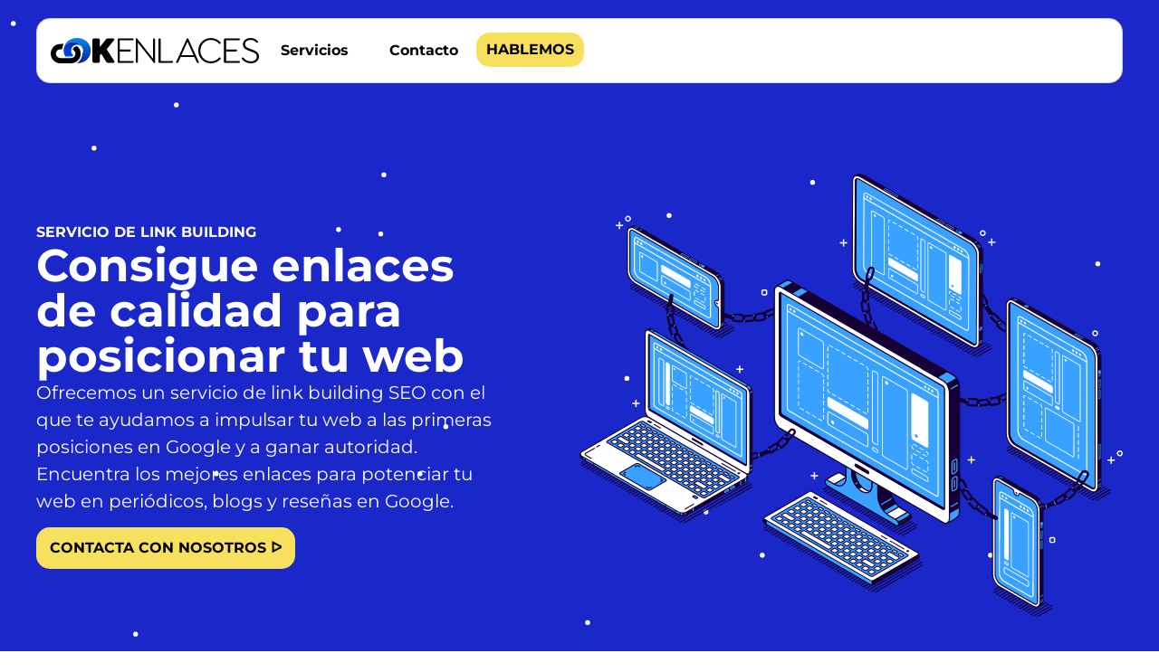

--- FILE ---
content_type: text/html; charset=UTF-8
request_url: https://okenlaces.com/
body_size: 42920
content:
<!doctype html>
<html lang="es" prefix="og: https://ogp.me/ns#">
<head><meta charset="UTF-8"><script>if(navigator.userAgent.match(/MSIE|Internet Explorer/i)||navigator.userAgent.match(/Trident\/7\..*?rv:11/i)){var href=document.location.href;if(!href.match(/[?&]nowprocket/)){if(href.indexOf("?")==-1){if(href.indexOf("#")==-1){document.location.href=href+"?nowprocket=1"}else{document.location.href=href.replace("#","?nowprocket=1#")}}else{if(href.indexOf("#")==-1){document.location.href=href+"&nowprocket=1"}else{document.location.href=href.replace("#","&nowprocket=1#")}}}}</script><script>class RocketLazyLoadScripts{constructor(){this.triggerEvents=["keydown","mousedown","mousemove","touchmove","touchstart","touchend","wheel"],this.userEventHandler=this._triggerListener.bind(this),this.touchStartHandler=this._onTouchStart.bind(this),this.touchMoveHandler=this._onTouchMove.bind(this),this.touchEndHandler=this._onTouchEnd.bind(this),this.clickHandler=this._onClick.bind(this),this.interceptedClicks=[],window.addEventListener("pageshow",(e=>{this.persisted=e.persisted})),window.addEventListener("DOMContentLoaded",(()=>{this._preconnect3rdParties()})),this.delayedScripts={normal:[],async:[],defer:[]},this.allJQueries=[]}_addUserInteractionListener(e){document.hidden?e._triggerListener():(this.triggerEvents.forEach((t=>window.addEventListener(t,e.userEventHandler,{passive:!0}))),window.addEventListener("touchstart",e.touchStartHandler,{passive:!0}),window.addEventListener("mousedown",e.touchStartHandler),document.addEventListener("visibilitychange",e.userEventHandler))}_removeUserInteractionListener(){this.triggerEvents.forEach((e=>window.removeEventListener(e,this.userEventHandler,{passive:!0}))),document.removeEventListener("visibilitychange",this.userEventHandler)}_onTouchStart(e){"HTML"!==e.target.tagName&&(window.addEventListener("touchend",this.touchEndHandler),window.addEventListener("mouseup",this.touchEndHandler),window.addEventListener("touchmove",this.touchMoveHandler,{passive:!0}),window.addEventListener("mousemove",this.touchMoveHandler),e.target.addEventListener("click",this.clickHandler),this._renameDOMAttribute(e.target,"onclick","rocket-onclick"))}_onTouchMove(e){window.removeEventListener("touchend",this.touchEndHandler),window.removeEventListener("mouseup",this.touchEndHandler),window.removeEventListener("touchmove",this.touchMoveHandler,{passive:!0}),window.removeEventListener("mousemove",this.touchMoveHandler),e.target.removeEventListener("click",this.clickHandler),this._renameDOMAttribute(e.target,"rocket-onclick","onclick")}_onTouchEnd(e){window.removeEventListener("touchend",this.touchEndHandler),window.removeEventListener("mouseup",this.touchEndHandler),window.removeEventListener("touchmove",this.touchMoveHandler,{passive:!0}),window.removeEventListener("mousemove",this.touchMoveHandler)}_onClick(e){e.target.removeEventListener("click",this.clickHandler),this._renameDOMAttribute(e.target,"rocket-onclick","onclick"),this.interceptedClicks.push(e),e.preventDefault(),e.stopPropagation(),e.stopImmediatePropagation()}_replayClicks(){window.removeEventListener("touchstart",this.touchStartHandler,{passive:!0}),window.removeEventListener("mousedown",this.touchStartHandler),this.interceptedClicks.forEach((e=>{e.target.dispatchEvent(new MouseEvent("click",{view:e.view,bubbles:!0,cancelable:!0}))}))}_renameDOMAttribute(e,t,n){e.hasAttribute&&e.hasAttribute(t)&&(event.target.setAttribute(n,event.target.getAttribute(t)),event.target.removeAttribute(t))}_triggerListener(){this._removeUserInteractionListener(this),"loading"===document.readyState?document.addEventListener("DOMContentLoaded",this._loadEverythingNow.bind(this)):this._loadEverythingNow()}_preconnect3rdParties(){let e=[];document.querySelectorAll("script[type=rocketlazyloadscript]").forEach((t=>{if(t.hasAttribute("src")){const n=new URL(t.src).origin;n!==location.origin&&e.push({src:n,crossOrigin:t.crossOrigin||"module"===t.getAttribute("data-rocket-type")})}})),e=[...new Map(e.map((e=>[JSON.stringify(e),e]))).values()],this._batchInjectResourceHints(e,"preconnect")}async _loadEverythingNow(){this.lastBreath=Date.now(),this._delayEventListeners(),this._delayJQueryReady(this),this._handleDocumentWrite(),this._registerAllDelayedScripts(),this._preloadAllScripts(),await this._loadScriptsFromList(this.delayedScripts.normal),await this._loadScriptsFromList(this.delayedScripts.defer),await this._loadScriptsFromList(this.delayedScripts.async);try{await this._triggerDOMContentLoaded(),await this._triggerWindowLoad()}catch(e){}window.dispatchEvent(new Event("rocket-allScriptsLoaded")),this._replayClicks()}_registerAllDelayedScripts(){document.querySelectorAll("script[type=rocketlazyloadscript]").forEach((e=>{e.hasAttribute("src")?e.hasAttribute("async")&&!1!==e.async?this.delayedScripts.async.push(e):e.hasAttribute("defer")&&!1!==e.defer||"module"===e.getAttribute("data-rocket-type")?this.delayedScripts.defer.push(e):this.delayedScripts.normal.push(e):this.delayedScripts.normal.push(e)}))}async _transformScript(e){return await this._littleBreath(),new Promise((t=>{const n=document.createElement("script");[...e.attributes].forEach((e=>{let t=e.nodeName;"type"!==t&&("data-rocket-type"===t&&(t="type"),n.setAttribute(t,e.nodeValue))})),e.hasAttribute("src")?(n.addEventListener("load",t),n.addEventListener("error",t)):(n.text=e.text,t());try{e.parentNode.replaceChild(n,e)}catch(e){t()}}))}async _loadScriptsFromList(e){const t=e.shift();return t?(await this._transformScript(t),this._loadScriptsFromList(e)):Promise.resolve()}_preloadAllScripts(){this._batchInjectResourceHints([...this.delayedScripts.normal,...this.delayedScripts.defer,...this.delayedScripts.async],"preload")}_batchInjectResourceHints(e,t){var n=document.createDocumentFragment();e.forEach((e=>{if(e.src){const i=document.createElement("link");i.href=e.src,i.rel=t,"preconnect"!==t&&(i.as="script"),e.getAttribute&&"module"===e.getAttribute("data-rocket-type")&&(i.crossOrigin=!0),e.crossOrigin&&(i.crossOrigin=e.crossOrigin),n.appendChild(i)}})),document.head.appendChild(n)}_delayEventListeners(){let e={};function t(t,n){!function(t){function n(n){return e[t].eventsToRewrite.indexOf(n)>=0?"rocket-"+n:n}e[t]||(e[t]={originalFunctions:{add:t.addEventListener,remove:t.removeEventListener},eventsToRewrite:[]},t.addEventListener=function(){arguments[0]=n(arguments[0]),e[t].originalFunctions.add.apply(t,arguments)},t.removeEventListener=function(){arguments[0]=n(arguments[0]),e[t].originalFunctions.remove.apply(t,arguments)})}(t),e[t].eventsToRewrite.push(n)}function n(e,t){let n=e[t];Object.defineProperty(e,t,{get:()=>n||function(){},set(i){e["rocket"+t]=n=i}})}t(document,"DOMContentLoaded"),t(window,"DOMContentLoaded"),t(window,"load"),t(window,"pageshow"),t(document,"readystatechange"),n(document,"onreadystatechange"),n(window,"onload"),n(window,"onpageshow")}_delayJQueryReady(e){let t=window.jQuery;Object.defineProperty(window,"jQuery",{get:()=>t,set(n){if(n&&n.fn&&!e.allJQueries.includes(n)){n.fn.ready=n.fn.init.prototype.ready=function(t){e.domReadyFired?t.bind(document)(n):document.addEventListener("rocket-DOMContentLoaded",(()=>t.bind(document)(n)))};const t=n.fn.on;n.fn.on=n.fn.init.prototype.on=function(){if(this[0]===window){function e(e){return e.split(" ").map((e=>"load"===e||0===e.indexOf("load.")?"rocket-jquery-load":e)).join(" ")}"string"==typeof arguments[0]||arguments[0]instanceof String?arguments[0]=e(arguments[0]):"object"==typeof arguments[0]&&Object.keys(arguments[0]).forEach((t=>{delete Object.assign(arguments[0],{[e(t)]:arguments[0][t]})[t]}))}return t.apply(this,arguments),this},e.allJQueries.push(n)}t=n}})}async _triggerDOMContentLoaded(){this.domReadyFired=!0,await this._littleBreath(),document.dispatchEvent(new Event("rocket-DOMContentLoaded")),await this._littleBreath(),window.dispatchEvent(new Event("rocket-DOMContentLoaded")),await this._littleBreath(),document.dispatchEvent(new Event("rocket-readystatechange")),await this._littleBreath(),document.rocketonreadystatechange&&document.rocketonreadystatechange()}async _triggerWindowLoad(){await this._littleBreath(),window.dispatchEvent(new Event("rocket-load")),await this._littleBreath(),window.rocketonload&&window.rocketonload(),await this._littleBreath(),this.allJQueries.forEach((e=>e(window).trigger("rocket-jquery-load"))),await this._littleBreath();const e=new Event("rocket-pageshow");e.persisted=this.persisted,window.dispatchEvent(e),await this._littleBreath(),window.rocketonpageshow&&window.rocketonpageshow({persisted:this.persisted})}_handleDocumentWrite(){const e=new Map;document.write=document.writeln=function(t){const n=document.currentScript,i=document.createRange(),r=n.parentElement;let o=e.get(n);void 0===o&&(o=n.nextSibling,e.set(n,o));const s=document.createDocumentFragment();i.setStart(s,0),s.appendChild(i.createContextualFragment(t)),r.insertBefore(s,o)}}async _littleBreath(){Date.now()-this.lastBreath>45&&(await this._requestAnimFrame(),this.lastBreath=Date.now())}async _requestAnimFrame(){return document.hidden?new Promise((e=>setTimeout(e))):new Promise((e=>requestAnimationFrame(e)))}static run(){const e=new RocketLazyLoadScripts;e._addUserInteractionListener(e)}}RocketLazyLoadScripts.run();</script>
	
	<meta name="viewport" content="width=device-width, initial-scale=1">
	<link rel="profile" href="https://gmpg.org/xfn/11">
	<link rel='preconnect' href='https://cdnjs.cloudflare.com/' >
<link rel='preconnect' href='https://www.google.com/' >
<link rel='preconnect' href='https://www.googletagmanager.com/' >
<link rel='dns-prefetch' href='//cdnjs.cloudflare.com'>
<link rel='dns-prefetch' href='//www.googletagmanager.com'>
<link rel='dns-prefetch' href='//www.google.com'>
<link rel="preload" href="https://okenlaces.com/wp-content/plugins/rate-my-post/public/css/fonts/ratemypost.ttf" type="font/ttf" as="font" crossorigin="anonymous">
<!-- Optimización en motores de búsqueda por Rank Math PRO -  https://rankmath.com/ -->
<title>Comprar Enlaces de Calidad y Backlinks para SEO | Linkbuilding</title><link rel="preload" href="https://okenlaces.com/wp-content/uploads/2023/04/servicio-link-building-seo-comprar-enlaces-de-calidad-seo-comprar-backlinks-seo-1.svg" as="image"><link rel="preload" href="https://okenlaces.com/wp-content/uploads/2023/06/servicio-link-building-seo-comprar-enlaces-de-calidad-seo-comprar-backlinks-seo-5.svg" as="image"><link rel="preload" href="https://okenlaces.com/wp-content/uploads/2023/06/servicio-link-building-seo-comprar-enlaces-de-calidad-seo-comprar-backlinks-seo-5.svg" as="image" fetchpriority="high">
<meta name="description" content="Comprar Enlaces de Calidad y Backlinks Premium para SEO ⭐ Linkbuilding en Periódicos, Blogs y Reseñas en Google ¡Más Info. Aquí ☝!"/>
<meta name="robots" content="follow, index, max-snippet:-1, max-video-preview:-1, max-image-preview:large"/>
<link rel="canonical" href="https://okenlaces.com/" />
<meta property="og:locale" content="es_ES" />
<meta property="og:type" content="website" />
<meta property="og:title" content="Comprar Enlaces de Calidad y Backlinks para SEO | Linkbuilding" />
<meta property="og:description" content="Comprar Enlaces de Calidad y Backlinks Premium para SEO ⭐ Linkbuilding en Periódicos, Blogs y Reseñas en Google ¡Más Info. Aquí ☝!" />
<meta property="og:url" content="https://okenlaces.com/" />
<meta property="og:site_name" content="Ok Enlaces" />
<meta property="og:updated_time" content="2024-04-08T17:44:51+02:00" />
<meta property="article:published_time" content="2023-03-23T17:41:44+01:00" />
<meta property="article:modified_time" content="2024-04-08T17:44:51+02:00" />
<meta name="twitter:card" content="summary_large_image" />
<meta name="twitter:title" content="Comprar Enlaces de Calidad y Backlinks para SEO | Linkbuilding" />
<meta name="twitter:description" content="Comprar Enlaces de Calidad y Backlinks Premium para SEO ⭐ Linkbuilding en Periódicos, Blogs y Reseñas en Google ¡Más Info. Aquí ☝!" />
<meta name="twitter:label1" content="Escrito por" />
<meta name="twitter:data1" content="okenlaces" />
<meta name="twitter:label2" content="Tiempo de lectura" />
<meta name="twitter:data2" content="6 minutos" />
<script type="application/ld+json" class="rank-math-schema-pro">{"@context":"https://schema.org","@graph":[{"@type":"Organization","@id":"https://okenlaces.com/#organization","name":"Ok Enlaces","logo":{"@type":"ImageObject","@id":"https://okenlaces.com/#logo","url":"https://okenlaces.com/wp-content/uploads/2023/03/logo-okenlaces-3.svg","contentUrl":"https://okenlaces.com/wp-content/uploads/2023/03/logo-okenlaces-3.svg","caption":"Ok Enlaces","inLanguage":"es"}},{"@type":"WebSite","@id":"https://okenlaces.com/#website","url":"https://okenlaces.com","name":"Ok Enlaces","publisher":{"@id":"https://okenlaces.com/#organization"},"inLanguage":"es","potentialAction":{"@type":"SearchAction","target":"https://okenlaces.com/?s={search_term_string}","query-input":"required name=search_term_string"}},{"@type":"ImageObject","@id":"https://okenlaces.com/wp-content/uploads/2023/06/servicio-link-building-seo-comprar-enlaces-de-calidad-seo-comprar-backlinks-seo-5.svg","url":"https://okenlaces.com/wp-content/uploads/2023/06/servicio-link-building-seo-comprar-enlaces-de-calidad-seo-comprar-backlinks-seo-5.svg","width":"200","height":"200","inLanguage":"es"},{"@type":"WebPage","@id":"https://okenlaces.com/#webpage","url":"https://okenlaces.com/","name":"Comprar Enlaces de Calidad y Backlinks para SEO | Linkbuilding","datePublished":"2023-03-23T17:41:44+01:00","dateModified":"2024-04-08T17:44:51+02:00","about":{"@id":"https://okenlaces.com/#organization"},"isPartOf":{"@id":"https://okenlaces.com/#website"},"primaryImageOfPage":{"@id":"https://okenlaces.com/wp-content/uploads/2023/06/servicio-link-building-seo-comprar-enlaces-de-calidad-seo-comprar-backlinks-seo-5.svg"},"inLanguage":"es"},{"@type":"Person","@id":"https://okenlaces.com/#author","name":"okenlaces","image":{"@type":"ImageObject","@id":"https://secure.gravatar.com/avatar/971988a299cedcc50bdb0de00f9989d56a500a98b79434bc5120c65c4ef5ce45?s=96&amp;d=mm&amp;r=g","url":"https://secure.gravatar.com/avatar/971988a299cedcc50bdb0de00f9989d56a500a98b79434bc5120c65c4ef5ce45?s=96&amp;d=mm&amp;r=g","caption":"okenlaces","inLanguage":"es"},"sameAs":["http://www.okenlaces.com"],"worksFor":{"@id":"https://okenlaces.com/#organization"}},{"@type":"Article","headline":"Comprar Enlaces de Calidad y Backlinks para SEO | Linkbuilding","keywords":"enlaces de calidad","datePublished":"2023-03-23T17:41:44+01:00","dateModified":"2024-04-08T17:44:51+02:00","author":{"@id":"https://okenlaces.com/#author","name":"okenlaces"},"publisher":{"@id":"https://okenlaces.com/#organization"},"description":"Comprar Enlaces de Calidad y Backlinks Premium para SEO \u2b50 Linkbuilding en Peri\u00f3dicos, Blogs y Rese\u00f1as en Google \u00a1M\u00e1s Info. Aqu\u00ed \u261d!","name":"Comprar Enlaces de Calidad y Backlinks para SEO | Linkbuilding","subjectOf":[{"@type":"FAQPage","mainEntity":[{"@type":"Question","name":"\u00bfQu\u00e9 tipos de enlaces existen y cuales son mejores para mi sitio web?","acceptedAnswer":{"@type":"Answer","text":"<p>Existen dos tipos de enlaces y estos se conocen como <strong>enlaces dofollow y enlaces nofollow</strong>. A simple vista no tienen ninguna diferencia, pero lo ideal es comprar enlaces dofollow, aunque los nofollows tambi\u00e9n son de gran valor.\u00a0</p>"}},{"@type":"Question","name":"\u00bfEnvi\u00e1is a indexar los enlaces una vez los hab\u00e9is colocado en el sitio web externo?","acceptedAnswer":{"@type":"Answer","text":"Por supuesto, tratamos de enviarlos a indexar desde que se finaliza el pedido durante al menos 2 meses cada semana para que acaben indexando y funcionando."}},{"@type":"Question","name":"\u00bfEn qu\u00e9 consiste el servicio de comprar enlaces prensa?","acceptedAnswer":{"@type":"Answer","text":"<p>Los <strong>enlaces en medios de comunicaci\u00f3n digitales</strong> que puedes comprar te permitir\u00e1n incrementar la autoridad de tu web y poder as\u00ed impulsar aquellas keywords que necesiten un empuj\u00f3n hacia mejores posiciones. Adem\u00e1s, <strong>comprar enlaces en blogs</strong> tambi\u00e9n puede ayudarte para conseguirlo.\u00a0</p>"}},{"@type":"Question","name":"\u00bfQu\u00e9 necesit\u00e1is para empezar con mi estrategia de link building?","acceptedAnswer":{"@type":"Answer","text":"<p>La <strong>URL</strong> y la <strong>palabra clave a posicionar</strong>. Con eso es suficiente para iniciar la estrategia de link building.</p>"}},{"@type":"Question","name":"\u00bfQu\u00e9 es link building y en qu\u00e9 consiste esto de \"construir\" enlaces?","acceptedAnswer":{"@type":"Answer","text":"<p>El <strong>linkbuilding</strong> es una pr\u00e1ctica de optimizaci\u00f3n para motores de b\u00fasqueda (SEO) que consiste en construir una red de enlaces que lleven a una p\u00e1gina web desde otros sitios de autoridad para as\u00ed conseguir aumentar la autoridad de dominio y posicionar mejor.\u00a0</p>"}},{"@type":"Question","name":"\u00bfEn qu\u00e9 consiste el servicio de comprar enlaces en blogs?","acceptedAnswer":{"@type":"Answer","text":"<p>Comprar menciones en blogs de tu tem\u00e1tica, indicando las keywords y urls que deseas que aparezcan, te ayudar\u00e1 para <strong>mejorar tu posicionamiento y hacer crecer tu negocio</strong>.</p><p>\u00a0</p>"}},{"@type":"Question","name":"\u00bfPor qu\u00e9 deber\u00eda de invertir en comprar enlaces para mi web?","acceptedAnswer":{"@type":"Answer","text":"<p>Si decides comprar enlaces con autoridad y prestigio, obtendr\u00e1s un <strong>enlace valioso, \u00fatil y de confianza</strong> a tu sitio web. Tambi\u00e9n conseguir\u00e1s aumentar el tr\u00e1fico, por lo que a <strong>mayor autoridad del sitio y mayor amigabilidad con los usuarios</strong>, m\u00e1s posibilidades de que los usuarios quieran regresar en otras ocasiones de forma aut\u00f3noma.</p>"}},{"@type":"Question","name":"\u00bfQu\u00e9 factores determinan la calidad de un enlace y c\u00f3mo los mido?","acceptedAnswer":{"@type":"Answer","text":"<p>Los factores que determinan la calidad de un enlace depende del <strong>n\u00famero de enlaces entrantes</strong>, pero no es este el \u00fanico factor, ya que tambi\u00e9n hay que tener en cuenta la <strong>popularidad o importancia de la p\u00e1gina que emite el enlace</strong>. Adem\u00e1s, la cantidad de enlaces influye en la popularidad de la web, pero tambi\u00e9n la calidad de los mismos. Otros factores que influyen sobre la calidad de los enlaces son:</p><ul><li>Variedad de dominios.</li><li>Antig\u00fcedad del dominio.</li><li>Extensi\u00f3n del dominio.</li><li>Tipo de enlace.</li><li>Permanencia de los enlaces.</li><li>Contenido de la p\u00e1gina.</li><li>Anchor texts.</li><li>Posici\u00f3n del enlace, preferiblemente en el cuerpo del texto o en la cabecera.</li><li>Formato del enlace. Es recomendable que los enlaces que apuntan hacia tu web sean de texto.</li></ul>"}},{"@type":"Question","name":"\u00bfQu\u00e9 factores determinan la calidad de un enlace y c\u00f3mo los mido?","acceptedAnswer":{"@type":"Answer","text":"<p>Los factores que determinan la calidad de un enlace depende del <strong>n\u00famero de enlaces entrantes</strong>, pero no es este el \u00fanico factor, ya que tambi\u00e9n hay que tener en cuenta la <strong>popularidad o importancia de la p\u00e1gina que emite el enlace</strong>. Adem\u00e1s, la cantidad de enlaces influye en la popularidad de la web, pero tambi\u00e9n la calidad de los mismos. Otros factores que influyen sobre la calidad de los enlaces son:</p><ul><li>Variedad de dominios.</li><li>Antig\u00fcedad del dominio.</li><li>Extensi\u00f3n del dominio.</li><li>Tipo de enlace.</li><li>Permanencia de los enlaces.</li><li>Contenido de la p\u00e1gina.</li><li>Anchor texts.</li><li>Posici\u00f3n del enlace, preferiblemente en el cuerpo del texto o en la cabecera.</li><li>Formato del enlace. Es recomendable que los enlaces que apuntan hacia tu web sean de texto.</li></ul>"}}]}],"@id":"https://okenlaces.com/#richSnippet","isPartOf":{"@id":"https://okenlaces.com/#webpage"},"image":{"@id":"https://okenlaces.com/wp-content/uploads/2023/06/servicio-link-building-seo-comprar-enlaces-de-calidad-seo-comprar-backlinks-seo-5.svg"},"inLanguage":"es","mainEntityOfPage":{"@id":"https://okenlaces.com/#webpage"}}]}</script>
<!-- /Plugin Rank Math WordPress SEO -->

<link rel="alternate" type="application/rss+xml" title="Ok Enlaces &raquo; Feed" href="https://okenlaces.com/feed/" />
<link rel="alternate" type="application/rss+xml" title="Ok Enlaces &raquo; Feed de los comentarios" href="https://okenlaces.com/comments/feed/" />
<link id='omgf-preload-0' rel='preload' href='//okenlaces.com/wp-content/uploads/omgf/google-fonts-1-mod-rvurs/montserrat-normal-latin-ext.woff2?ver=1686322978' as='font' type='font/woff2' crossorigin />
<link id='omgf-preload-1' rel='preload' href='//okenlaces.com/wp-content/uploads/omgf/google-fonts-1-mod-rvurs/montserrat-normal-latin.woff2?ver=1686322978' as='font' type='font/woff2' crossorigin />
<link rel="alternate" title="oEmbed (JSON)" type="application/json+oembed" href="https://okenlaces.com/wp-json/oembed/1.0/embed?url=https%3A%2F%2Fokenlaces.com%2F" />
<link rel="alternate" title="oEmbed (XML)" type="text/xml+oembed" href="https://okenlaces.com/wp-json/oembed/1.0/embed?url=https%3A%2F%2Fokenlaces.com%2F&#038;format=xml" />
<style id='wp-img-auto-sizes-contain-inline-css'>
img:is([sizes=auto i],[sizes^="auto," i]){contain-intrinsic-size:3000px 1500px}
/*# sourceURL=wp-img-auto-sizes-contain-inline-css */
</style>
<style id='safe-svg-svg-icon-style-inline-css'>
.safe-svg-cover{text-align:center}.safe-svg-cover .safe-svg-inside{display:inline-block;max-width:100%}.safe-svg-cover svg{fill:currentColor;height:100%;max-height:100%;max-width:100%;width:100%}

/*# sourceURL=https://okenlaces.com/wp-content/plugins/safe-svg/dist/safe-svg-block-frontend.css */
</style>
<style id='global-styles-inline-css'>
:root{--wp--preset--aspect-ratio--square: 1;--wp--preset--aspect-ratio--4-3: 4/3;--wp--preset--aspect-ratio--3-4: 3/4;--wp--preset--aspect-ratio--3-2: 3/2;--wp--preset--aspect-ratio--2-3: 2/3;--wp--preset--aspect-ratio--16-9: 16/9;--wp--preset--aspect-ratio--9-16: 9/16;--wp--preset--color--black: #000000;--wp--preset--color--cyan-bluish-gray: #abb8c3;--wp--preset--color--white: #ffffff;--wp--preset--color--pale-pink: #f78da7;--wp--preset--color--vivid-red: #cf2e2e;--wp--preset--color--luminous-vivid-orange: #ff6900;--wp--preset--color--luminous-vivid-amber: #fcb900;--wp--preset--color--light-green-cyan: #7bdcb5;--wp--preset--color--vivid-green-cyan: #00d084;--wp--preset--color--pale-cyan-blue: #8ed1fc;--wp--preset--color--vivid-cyan-blue: #0693e3;--wp--preset--color--vivid-purple: #9b51e0;--wp--preset--gradient--vivid-cyan-blue-to-vivid-purple: linear-gradient(135deg,rgb(6,147,227) 0%,rgb(155,81,224) 100%);--wp--preset--gradient--light-green-cyan-to-vivid-green-cyan: linear-gradient(135deg,rgb(122,220,180) 0%,rgb(0,208,130) 100%);--wp--preset--gradient--luminous-vivid-amber-to-luminous-vivid-orange: linear-gradient(135deg,rgb(252,185,0) 0%,rgb(255,105,0) 100%);--wp--preset--gradient--luminous-vivid-orange-to-vivid-red: linear-gradient(135deg,rgb(255,105,0) 0%,rgb(207,46,46) 100%);--wp--preset--gradient--very-light-gray-to-cyan-bluish-gray: linear-gradient(135deg,rgb(238,238,238) 0%,rgb(169,184,195) 100%);--wp--preset--gradient--cool-to-warm-spectrum: linear-gradient(135deg,rgb(74,234,220) 0%,rgb(151,120,209) 20%,rgb(207,42,186) 40%,rgb(238,44,130) 60%,rgb(251,105,98) 80%,rgb(254,248,76) 100%);--wp--preset--gradient--blush-light-purple: linear-gradient(135deg,rgb(255,206,236) 0%,rgb(152,150,240) 100%);--wp--preset--gradient--blush-bordeaux: linear-gradient(135deg,rgb(254,205,165) 0%,rgb(254,45,45) 50%,rgb(107,0,62) 100%);--wp--preset--gradient--luminous-dusk: linear-gradient(135deg,rgb(255,203,112) 0%,rgb(199,81,192) 50%,rgb(65,88,208) 100%);--wp--preset--gradient--pale-ocean: linear-gradient(135deg,rgb(255,245,203) 0%,rgb(182,227,212) 50%,rgb(51,167,181) 100%);--wp--preset--gradient--electric-grass: linear-gradient(135deg,rgb(202,248,128) 0%,rgb(113,206,126) 100%);--wp--preset--gradient--midnight: linear-gradient(135deg,rgb(2,3,129) 0%,rgb(40,116,252) 100%);--wp--preset--font-size--small: 13px;--wp--preset--font-size--medium: 20px;--wp--preset--font-size--large: 36px;--wp--preset--font-size--x-large: 42px;--wp--preset--spacing--20: 0.44rem;--wp--preset--spacing--30: 0.67rem;--wp--preset--spacing--40: 1rem;--wp--preset--spacing--50: 1.5rem;--wp--preset--spacing--60: 2.25rem;--wp--preset--spacing--70: 3.38rem;--wp--preset--spacing--80: 5.06rem;--wp--preset--shadow--natural: 6px 6px 9px rgba(0, 0, 0, 0.2);--wp--preset--shadow--deep: 12px 12px 50px rgba(0, 0, 0, 0.4);--wp--preset--shadow--sharp: 6px 6px 0px rgba(0, 0, 0, 0.2);--wp--preset--shadow--outlined: 6px 6px 0px -3px rgb(255, 255, 255), 6px 6px rgb(0, 0, 0);--wp--preset--shadow--crisp: 6px 6px 0px rgb(0, 0, 0);}:root { --wp--style--global--content-size: 800px;--wp--style--global--wide-size: 1200px; }:where(body) { margin: 0; }.wp-site-blocks > .alignleft { float: left; margin-right: 2em; }.wp-site-blocks > .alignright { float: right; margin-left: 2em; }.wp-site-blocks > .aligncenter { justify-content: center; margin-left: auto; margin-right: auto; }:where(.wp-site-blocks) > * { margin-block-start: 24px; margin-block-end: 0; }:where(.wp-site-blocks) > :first-child { margin-block-start: 0; }:where(.wp-site-blocks) > :last-child { margin-block-end: 0; }:root { --wp--style--block-gap: 24px; }:root :where(.is-layout-flow) > :first-child{margin-block-start: 0;}:root :where(.is-layout-flow) > :last-child{margin-block-end: 0;}:root :where(.is-layout-flow) > *{margin-block-start: 24px;margin-block-end: 0;}:root :where(.is-layout-constrained) > :first-child{margin-block-start: 0;}:root :where(.is-layout-constrained) > :last-child{margin-block-end: 0;}:root :where(.is-layout-constrained) > *{margin-block-start: 24px;margin-block-end: 0;}:root :where(.is-layout-flex){gap: 24px;}:root :where(.is-layout-grid){gap: 24px;}.is-layout-flow > .alignleft{float: left;margin-inline-start: 0;margin-inline-end: 2em;}.is-layout-flow > .alignright{float: right;margin-inline-start: 2em;margin-inline-end: 0;}.is-layout-flow > .aligncenter{margin-left: auto !important;margin-right: auto !important;}.is-layout-constrained > .alignleft{float: left;margin-inline-start: 0;margin-inline-end: 2em;}.is-layout-constrained > .alignright{float: right;margin-inline-start: 2em;margin-inline-end: 0;}.is-layout-constrained > .aligncenter{margin-left: auto !important;margin-right: auto !important;}.is-layout-constrained > :where(:not(.alignleft):not(.alignright):not(.alignfull)){max-width: var(--wp--style--global--content-size);margin-left: auto !important;margin-right: auto !important;}.is-layout-constrained > .alignwide{max-width: var(--wp--style--global--wide-size);}body .is-layout-flex{display: flex;}.is-layout-flex{flex-wrap: wrap;align-items: center;}.is-layout-flex > :is(*, div){margin: 0;}body .is-layout-grid{display: grid;}.is-layout-grid > :is(*, div){margin: 0;}body{padding-top: 0px;padding-right: 0px;padding-bottom: 0px;padding-left: 0px;}a:where(:not(.wp-element-button)){text-decoration: underline;}:root :where(.wp-element-button, .wp-block-button__link){background-color: #32373c;border-width: 0;color: #fff;font-family: inherit;font-size: inherit;font-style: inherit;font-weight: inherit;letter-spacing: inherit;line-height: inherit;padding-top: calc(0.667em + 2px);padding-right: calc(1.333em + 2px);padding-bottom: calc(0.667em + 2px);padding-left: calc(1.333em + 2px);text-decoration: none;text-transform: inherit;}.has-black-color{color: var(--wp--preset--color--black) !important;}.has-cyan-bluish-gray-color{color: var(--wp--preset--color--cyan-bluish-gray) !important;}.has-white-color{color: var(--wp--preset--color--white) !important;}.has-pale-pink-color{color: var(--wp--preset--color--pale-pink) !important;}.has-vivid-red-color{color: var(--wp--preset--color--vivid-red) !important;}.has-luminous-vivid-orange-color{color: var(--wp--preset--color--luminous-vivid-orange) !important;}.has-luminous-vivid-amber-color{color: var(--wp--preset--color--luminous-vivid-amber) !important;}.has-light-green-cyan-color{color: var(--wp--preset--color--light-green-cyan) !important;}.has-vivid-green-cyan-color{color: var(--wp--preset--color--vivid-green-cyan) !important;}.has-pale-cyan-blue-color{color: var(--wp--preset--color--pale-cyan-blue) !important;}.has-vivid-cyan-blue-color{color: var(--wp--preset--color--vivid-cyan-blue) !important;}.has-vivid-purple-color{color: var(--wp--preset--color--vivid-purple) !important;}.has-black-background-color{background-color: var(--wp--preset--color--black) !important;}.has-cyan-bluish-gray-background-color{background-color: var(--wp--preset--color--cyan-bluish-gray) !important;}.has-white-background-color{background-color: var(--wp--preset--color--white) !important;}.has-pale-pink-background-color{background-color: var(--wp--preset--color--pale-pink) !important;}.has-vivid-red-background-color{background-color: var(--wp--preset--color--vivid-red) !important;}.has-luminous-vivid-orange-background-color{background-color: var(--wp--preset--color--luminous-vivid-orange) !important;}.has-luminous-vivid-amber-background-color{background-color: var(--wp--preset--color--luminous-vivid-amber) !important;}.has-light-green-cyan-background-color{background-color: var(--wp--preset--color--light-green-cyan) !important;}.has-vivid-green-cyan-background-color{background-color: var(--wp--preset--color--vivid-green-cyan) !important;}.has-pale-cyan-blue-background-color{background-color: var(--wp--preset--color--pale-cyan-blue) !important;}.has-vivid-cyan-blue-background-color{background-color: var(--wp--preset--color--vivid-cyan-blue) !important;}.has-vivid-purple-background-color{background-color: var(--wp--preset--color--vivid-purple) !important;}.has-black-border-color{border-color: var(--wp--preset--color--black) !important;}.has-cyan-bluish-gray-border-color{border-color: var(--wp--preset--color--cyan-bluish-gray) !important;}.has-white-border-color{border-color: var(--wp--preset--color--white) !important;}.has-pale-pink-border-color{border-color: var(--wp--preset--color--pale-pink) !important;}.has-vivid-red-border-color{border-color: var(--wp--preset--color--vivid-red) !important;}.has-luminous-vivid-orange-border-color{border-color: var(--wp--preset--color--luminous-vivid-orange) !important;}.has-luminous-vivid-amber-border-color{border-color: var(--wp--preset--color--luminous-vivid-amber) !important;}.has-light-green-cyan-border-color{border-color: var(--wp--preset--color--light-green-cyan) !important;}.has-vivid-green-cyan-border-color{border-color: var(--wp--preset--color--vivid-green-cyan) !important;}.has-pale-cyan-blue-border-color{border-color: var(--wp--preset--color--pale-cyan-blue) !important;}.has-vivid-cyan-blue-border-color{border-color: var(--wp--preset--color--vivid-cyan-blue) !important;}.has-vivid-purple-border-color{border-color: var(--wp--preset--color--vivid-purple) !important;}.has-vivid-cyan-blue-to-vivid-purple-gradient-background{background: var(--wp--preset--gradient--vivid-cyan-blue-to-vivid-purple) !important;}.has-light-green-cyan-to-vivid-green-cyan-gradient-background{background: var(--wp--preset--gradient--light-green-cyan-to-vivid-green-cyan) !important;}.has-luminous-vivid-amber-to-luminous-vivid-orange-gradient-background{background: var(--wp--preset--gradient--luminous-vivid-amber-to-luminous-vivid-orange) !important;}.has-luminous-vivid-orange-to-vivid-red-gradient-background{background: var(--wp--preset--gradient--luminous-vivid-orange-to-vivid-red) !important;}.has-very-light-gray-to-cyan-bluish-gray-gradient-background{background: var(--wp--preset--gradient--very-light-gray-to-cyan-bluish-gray) !important;}.has-cool-to-warm-spectrum-gradient-background{background: var(--wp--preset--gradient--cool-to-warm-spectrum) !important;}.has-blush-light-purple-gradient-background{background: var(--wp--preset--gradient--blush-light-purple) !important;}.has-blush-bordeaux-gradient-background{background: var(--wp--preset--gradient--blush-bordeaux) !important;}.has-luminous-dusk-gradient-background{background: var(--wp--preset--gradient--luminous-dusk) !important;}.has-pale-ocean-gradient-background{background: var(--wp--preset--gradient--pale-ocean) !important;}.has-electric-grass-gradient-background{background: var(--wp--preset--gradient--electric-grass) !important;}.has-midnight-gradient-background{background: var(--wp--preset--gradient--midnight) !important;}.has-small-font-size{font-size: var(--wp--preset--font-size--small) !important;}.has-medium-font-size{font-size: var(--wp--preset--font-size--medium) !important;}.has-large-font-size{font-size: var(--wp--preset--font-size--large) !important;}.has-x-large-font-size{font-size: var(--wp--preset--font-size--x-large) !important;}
:root :where(.wp-block-pullquote){font-size: 1.5em;line-height: 1.6;}
/*# sourceURL=global-styles-inline-css */
</style>
<link data-minify="1" rel='stylesheet' id='hello-elementor-css' href='https://okenlaces.com/wp-content/cache/min/1/wp-content/themes/hello-elementor/assets/css/reset.css?ver=1768493414' media='all' />
<link rel='stylesheet' id='elementor-frontend-css' href='https://okenlaces.com/wp-content/plugins/elementor/assets/css/frontend.min.css?ver=3.34.1' media='all' />
<link rel='stylesheet' id='widget-nav-menu-css' href='https://okenlaces.com/wp-content/plugins/elementor-pro/assets/css/widget-nav-menu.min.css?ver=3.34.0' media='all' />
<link rel='stylesheet' id='e-sticky-css' href='https://okenlaces.com/wp-content/plugins/elementor-pro/assets/css/modules/sticky.min.css?ver=3.34.0' media='all' />
<link rel='stylesheet' id='widget-social-icons-css' href='https://okenlaces.com/wp-content/plugins/elementor/assets/css/widget-social-icons.min.css?ver=3.34.1' media='all' />
<link rel='stylesheet' id='e-apple-webkit-css' href='https://okenlaces.com/wp-content/plugins/elementor/assets/css/conditionals/apple-webkit.min.css?ver=3.34.1' media='all' />
<link rel='stylesheet' id='widget-heading-css' href='https://okenlaces.com/wp-content/plugins/elementor/assets/css/widget-heading.min.css?ver=3.34.1' media='all' />
<link data-minify="1" rel='stylesheet' id='elementor-icons-css' href='https://okenlaces.com/wp-content/cache/min/1/wp-content/plugins/elementor/assets/lib/eicons/css/elementor-icons.min.css?ver=1768493414' media='all' />
<link rel='stylesheet' id='elementor-post-174-css' href='https://okenlaces.com/wp-content/uploads/elementor/css/post-174.css?ver=1768493414' media='all' />
<link rel='stylesheet' id='widget-image-css' href='https://okenlaces.com/wp-content/plugins/elementor/assets/css/widget-image.min.css?ver=3.34.1' media='all' />
<link rel='stylesheet' id='widget-counter-css' href='https://okenlaces.com/wp-content/plugins/elementor/assets/css/widget-counter.min.css?ver=3.34.1' media='all' />
<link rel='stylesheet' id='e-animation-pulse-css' href='https://okenlaces.com/wp-content/plugins/elementor/assets/lib/animations/styles/e-animation-pulse.min.css?ver=3.34.1' media='all' />
<link rel='stylesheet' id='widget-icon-list-css' href='https://okenlaces.com/wp-content/plugins/elementor/assets/css/widget-icon-list.min.css?ver=3.34.1' media='all' />
<link rel='stylesheet' id='e-animation-slideInRight-css' href='https://okenlaces.com/wp-content/plugins/elementor/assets/lib/animations/styles/slideInRight.min.css?ver=3.34.1' media='all' />
<link rel='stylesheet' id='e-animation-fadeInUp-css' href='https://okenlaces.com/wp-content/plugins/elementor/assets/lib/animations/styles/fadeInUp.min.css?ver=3.34.1' media='all' />
<link rel='stylesheet' id='e-animation-slideInLeft-css' href='https://okenlaces.com/wp-content/plugins/elementor/assets/lib/animations/styles/slideInLeft.min.css?ver=3.34.1' media='all' />
<link rel='stylesheet' id='widget-accordion-css' href='https://okenlaces.com/wp-content/plugins/elementor/assets/css/widget-accordion.min.css?ver=3.34.1' media='all' />
<link rel='stylesheet' id='elementor-post-287-css' href='https://okenlaces.com/wp-content/uploads/elementor/css/post-287.css?ver=1768493414' media='all' />
<link rel='stylesheet' id='elementor-post-222-css' href='https://okenlaces.com/wp-content/uploads/elementor/css/post-222.css?ver=1768493414' media='all' />
<link rel='stylesheet' id='elementor-post-250-css' href='https://okenlaces.com/wp-content/uploads/elementor/css/post-250.css?ver=1768493414' media='all' />
<style id='rocket-lazyload-inline-css'>
.rll-youtube-player{position:relative;padding-bottom:56.23%;height:0;overflow:hidden;max-width:100%;}.rll-youtube-player:focus-within{outline: 2px solid currentColor;outline-offset: 5px;}.rll-youtube-player iframe{position:absolute;top:0;left:0;width:100%;height:100%;z-index:100;background:0 0}.rll-youtube-player img{bottom:0;display:block;left:0;margin:auto;max-width:100%;width:100%;position:absolute;right:0;top:0;border:none;height:auto;-webkit-transition:.4s all;-moz-transition:.4s all;transition:.4s all}.rll-youtube-player img:hover{-webkit-filter:brightness(75%)}.rll-youtube-player .play{height:100%;width:100%;left:0;top:0;position:absolute;background:url(https://okenlaces.com/wp-content/plugins/wp-rocket/assets/img/youtube.png) no-repeat center;background-color: transparent !important;cursor:pointer;border:none;}.wp-embed-responsive .wp-has-aspect-ratio .rll-youtube-player{position:absolute;padding-bottom:0;width:100%;height:100%;top:0;bottom:0;left:0;right:0}
/*# sourceURL=rocket-lazyload-inline-css */
</style>
<link data-minify="1" rel='stylesheet' id='elementor-gf-local-montserrat-css' href='https://okenlaces.com/wp-content/cache/min/1/wp-content/uploads/omgf/elementor-gf-local-montserrat/elementor-gf-local-montserrat.css?ver=1768493414' media='all' />
<script type="rocketlazyloadscript" src="https://okenlaces.com/wp-includes/js/jquery/jquery.min.js?ver=3.7.1" id="jquery-core-js" defer></script>
<link rel="https://api.w.org/" href="https://okenlaces.com/wp-json/" /><link rel="alternate" title="JSON" type="application/json" href="https://okenlaces.com/wp-json/wp/v2/pages/287" /><!-- Google Tag Manager -->
<script type="rocketlazyloadscript">(function(w,d,s,l,i){w[l]=w[l]||[];w[l].push({'gtm.start':
new Date().getTime(),event:'gtm.js'});var f=d.getElementsByTagName(s)[0],
j=d.createElement(s),dl=l!='dataLayer'?'&l='+l:'';j.async=true;j.src=
'https://www.googletagmanager.com/gtm.js?id='+i+dl;f.parentNode.insertBefore(j,f);
})(window,document,'script','dataLayer','GTM-W2BF93C');</script>
<!-- End Google Tag Manager --><meta name="generator" content="Elementor 3.34.1; settings: css_print_method-external, google_font-enabled, font_display-swap">
			<style>
				.e-con.e-parent:nth-of-type(n+4):not(.e-lazyloaded):not(.e-no-lazyload),
				.e-con.e-parent:nth-of-type(n+4):not(.e-lazyloaded):not(.e-no-lazyload) * {
					background-image: none !important;
				}
				@media screen and (max-height: 1024px) {
					.e-con.e-parent:nth-of-type(n+3):not(.e-lazyloaded):not(.e-no-lazyload),
					.e-con.e-parent:nth-of-type(n+3):not(.e-lazyloaded):not(.e-no-lazyload) * {
						background-image: none !important;
					}
				}
				@media screen and (max-height: 640px) {
					.e-con.e-parent:nth-of-type(n+2):not(.e-lazyloaded):not(.e-no-lazyload),
					.e-con.e-parent:nth-of-type(n+2):not(.e-lazyloaded):not(.e-no-lazyload) * {
						background-image: none !important;
					}
				}
			</style>
			<link rel="icon" href="https://okenlaces.com/wp-content/uploads/2023/08/icono-okenlaces-5.svg" sizes="32x32" />
<link rel="icon" href="https://okenlaces.com/wp-content/uploads/2023/08/icono-okenlaces-5.svg" sizes="192x192" />
<link rel="apple-touch-icon" href="https://okenlaces.com/wp-content/uploads/2023/08/icono-okenlaces-5.svg" />
<meta name="msapplication-TileImage" content="https://okenlaces.com/wp-content/uploads/2023/08/icono-okenlaces-5.svg" />
		<style id="wp-custom-css">
			/* Accordion */

.elementor-accordion-item {
  border-radius: 0.938em;
}		</style>
		<noscript><style id="rocket-lazyload-nojs-css">.rll-youtube-player, [data-lazy-src]{display:none !important;}</style></noscript></head>
<body class="home wp-singular page-template-default page page-id-287 wp-custom-logo wp-embed-responsive wp-theme-hello-elementor hello-elementor-default elementor-default elementor-template-full-width elementor-kit-174 elementor-page elementor-page-287">

<!-- Google Tag Manager (noscript) -->
<noscript><iframe src="https://www.googletagmanager.com/ns.html?id=GTM-W2BF93C"
height="0" width="0" style="display:none;visibility:hidden"></iframe></noscript>
<!-- End Google Tag Manager (noscript) -->

		<header data-elementor-type="header" data-elementor-id="222" class="elementor elementor-222 elementor-location-header" data-elementor-post-type="elementor_library">
			<div class="elementor-element elementor-element-20686010 e-flex e-con-boxed e-con e-parent" data-id="20686010" data-element_type="container" data-settings="{&quot;jet_parallax_layout_list&quot;:[],&quot;sticky&quot;:&quot;top&quot;,&quot;sticky_on&quot;:[&quot;desktop&quot;,&quot;tablet&quot;,&quot;mobile&quot;],&quot;sticky_offset&quot;:0,&quot;sticky_effects_offset&quot;:0,&quot;sticky_anchor_link_offset&quot;:0}">
					<div class="e-con-inner">
		<div class="elementor-element elementor-element-3380bac0 e-flex e-con-boxed e-con e-child" data-id="3380bac0" data-element_type="container" data-settings="{&quot;background_background&quot;:&quot;classic&quot;,&quot;jet_parallax_layout_list&quot;:[]}">
					<div class="e-con-inner">
		<div class="elementor-element elementor-element-13f6b1f4 e-con-full e-flex e-con e-child" data-id="13f6b1f4" data-element_type="container" data-settings="{&quot;jet_parallax_layout_list&quot;:[]}">
				<div class="elementor-element elementor-element-bd8d6c2 elementor-view-default elementor-widget elementor-widget-icon" data-id="bd8d6c2" data-element_type="widget" data-widget_type="icon.default">
				<div class="elementor-widget-container">
							<div class="elementor-icon-wrapper">
			<a class="elementor-icon" href="https://okenlaces.com">
			<svg xmlns="http://www.w3.org/2000/svg" data-name="Capa 2" viewBox="0 0 671.02 81.61"><defs><linearGradient id="a" x1="72.24" x2="72.24" y1="72.19" y2="-9.28" data-name="Degradado sin nombre 179" gradientUnits="userSpaceOnUse"><stop offset="0" stop-color="#0054e9"></stop><stop offset=".18" stop-color="#0249db"></stop><stop offset="1" stop-color="#0b1fa0"></stop></linearGradient><linearGradient id="b" x1="85.79" x2="85.79" y1="0" y2="81.46" data-name="Degradado sin nombre 230" gradientUnits="userSpaceOnUse"><stop offset=".04" stop-color="#0084e9"></stop><stop offset="1" stop-color="#0b1fa0"></stop></linearGradient></defs><g data-name="Capa 1"><path d="m204.43 73.87-24.06-37.61L203.59 7.6c3.02-3.63.85-6.17-3.26-6.17h-15.96c-4.11 0-6.05 2.54-8.95 6.17l-17.05 21.53V7.6c0-3.99-2.18-6.17-6.17-6.17h-11.73c-3.99 0-6.16 2.18-6.16 6.17v66.27c0 3.99 2.17 6.17 6.16 6.17h11.73c3.99 0 6.17-2.18 6.17-6.17v-17.9l4.59-5.32 13.91 23.22c2.42 3.99 4.59 6.17 8.83 6.17h15.48c4.11 0 5.81-2.18 3.26-6.17ZM85.1 26.59c-7.04 0-12.5 4.37-13.96 10.8 4.98 2.31 8.5 7.28 8.5 13.11 0 1.09-.12 2.19-.36 3.16-.36 1.7-.97 3.16-1.94 4.49-2.43 3.88-6.92 6.43-11.9 6.43H31.2c-7.89 0-14.2-6.31-14.2-14.08s6.31-14.2 14.2-14.2h5.46c.61-6.19 2.31-11.9 5.1-17H31.2C13.96 19.3 0 33.26 0 50.5s13.96 31.08 31.2 31.08h34.23c3.16 0 6.07-.49 8.86-1.34 11.05-3.28 19.55-12.38 21.73-23.67.36-1.94.61-4.01.61-6.07v-.97c-.24-9.23-4.61-17.48-11.17-22.94h-.36Z"></path><path d="M102.78 33.13c-2.59-6.2-8.28-10.45-15.27-11.17-.86-.07-1.8-.14-2.67-.14-2.16.07-3.53.29-5.47.86-6.56 1.73-11.53 6.84-12.97 13.76-.36 1.3-.5 2.74-.5 4.32v.5c.14 6.2 2.95 11.31 7.28 14.48-1.66 2.38-4.47 3.96-7.71 3.96H47.1c-3.46-5.91-5.4-12.75-5.4-20.03 0-2.59.22-5.04.72-7.49.04-.17.06-.32.13-.56 5.19-11.24 16.59-19.17 29.84-19.17s25.57 8.64 30.4 20.67Z" style="fill:url(#a)"></path><path d="M85.1 0C71.14 0 59 5.46 51.11 14.32c-1.34 1.58-2.55 3.16-3.64 4.98-2.43 3.68-3.93 7.89-4.92 12.32 5.22-11.28 16.57-19.15 29.82-19.15s25.57 8.62 30.46 20.68c.97 2.31 1.58 4.84 1.58 7.64 0 3.88-1.09 7.28-2.91 10.2-.12 12.87-7.16 24.16-17.6 30.35.36.12.85.12 1.21.12 25.01 0 43.95-17.48 43.95-40.67S110.11 0 85.1 0Z" style="fill:url(#b)"></path><path d="M264.36 7.63c1.66 0 2.67-.87 2.67-2.52V4.03c0-1.59-1.01-2.45-2.67-2.45H218.4c-1.51 0-2.59 1.01-2.59 2.67v73.26c0 1.51 1.08 2.59 2.59 2.59h45.96c1.66 0 2.67-.79 2.67-2.52V76.5c0-1.59-1.01-2.38-2.67-2.38h-41.71V43.5h32.63c1.58 0 2.67-.87 2.67-2.52V39.9c0-1.59-1.08-2.45-2.67-2.45h-32.63V7.63h41.71ZM333.88 1.58h-1.58c-1.73 0-2.52 1.08-2.52 2.67v62.39L279.56 3.16c-.94-1.3-1.87-2.16-2.88-2.16h-.43c-.86 0-1.87.72-1.87 1.8v74.7c0 1.51 1.01 2.59 2.59 2.59h1.51c1.73 0 2.59-1.08 2.59-2.59V15.12l50.14 63.46c.94 1.3 1.95 2.16 2.88 2.16h.5c.79 0 1.8-.65 1.8-1.8V4.24c0-1.58-1.01-2.67-2.52-2.67ZM391.51 74.12h-37.24V4.24c0-1.58-.94-2.67-2.52-2.67h-1.8c-1.59 0-2.52 1.08-2.52 2.67v73.33c0 1.73.94 2.52 2.52 2.52h41.57c1.66 0 2.74-.79 2.74-2.38v-1.22c0-1.59-1.08-2.38-2.74-2.38ZM477.31 77.5 443.38 2.66c-.43-.94-1.01-1.66-2.23-1.66h-.58c-1.22 0-1.8.72-2.31 1.66l-34.07 74.85c-.72 1.66-.14 2.59 1.59 2.59h2.67c1.58 0 2.02-.79 2.74-2.52l7.28-16.06h44.45l7.28 16.06c.72 1.73 1.22 2.52 2.74 2.52h2.81c1.73 0 2.31-.94 1.59-2.59Zm-56.19-22.04 19.59-43.58 19.52 43.58h-39.12ZM545.6 63.24c-1.22-1.01-2.45-.72-3.53.58-6.12 6.99-15.34 11.6-25.72 11.6-19.23 0-34.07-14.77-34.07-34.58s14.84-34.51 34.07-34.51c10.37 0 19.45 4.54 25.72 11.6 1.08 1.3 2.31 1.51 3.53.58l1.3-.94c1.22-1.01 1.37-2.3.36-3.53-7.35-8.57-18.37-13.9-31.05-13.9-23.05 0-40.85 17.5-40.85 40.7s17.79 40.77 40.85 40.77c12.68 0 23.7-5.33 31.05-13.9 1.01-1.22.86-2.59-.36-3.53l-1.3-.94ZM606.83 7.63c1.73 0 2.67-.87 2.67-2.52V4.03c0-1.59-.94-2.45-2.67-2.45h-45.89c-1.58 0-2.67 1.01-2.67 2.67v73.26c0 1.51 1.08 2.59 2.67 2.59h45.89c1.73 0 2.67-.79 2.67-2.52V76.5c0-1.59-.94-2.38-2.67-2.38h-41.64V43.5h32.63c1.51 0 2.59-.87 2.59-2.52V39.9c0-1.59-1.08-2.45-2.59-2.45h-32.63V7.63h41.64ZM642.63 35.15c-9.08-3.6-16.42-6.84-16.42-15.2 0-7.85 7.35-13.62 17.87-13.62 7.64 0 13.69 3.03 18.37 8.21 1.73 1.66 3.03 1.15 4.25.07l.58-.43c1.8-1.44 1.08-2.95-.14-4.25-5.4-6.2-13.4-9.8-23.05-9.8-14.84 0-24.78 8.57-24.78 20.46 0 12.53 10.81 17.15 19.59 20.6 12.68 4.97 25.29 7.28 25.29 19.09 0 8.57-7.78 15.13-19.59 15.13-8.21 0-17.87-3.89-23.12-11.45-1.3-2.09-2.74-1.44-4.18-.36l-.5.36c-1.66 1.3-1.08 2.74-.14 4.18 6.05 9.08 17.29 13.47 28.38 13.47 15.13 0 26.01-8.57 26.01-21.68 0-16.28-15.49-19.81-28.38-24.78Z"></path></g></svg>			</a>
		</div>
						</div>
				</div>
				</div>
		<div class="elementor-element elementor-element-36abd36f e-con-full e-flex e-con e-child" data-id="36abd36f" data-element_type="container" data-settings="{&quot;jet_parallax_layout_list&quot;:[]}">
				<div class="elementor-element elementor-element-79c276d1 elementor-nav-menu__align-end elementor-nav-menu--stretch elementor-hidden-mobile elementor-hidden-tablet elementor-nav-menu--dropdown-tablet elementor-nav-menu__text-align-aside elementor-nav-menu--toggle elementor-nav-menu--burger elementor-widget elementor-widget-nav-menu" data-id="79c276d1" data-element_type="widget" data-settings="{&quot;full_width&quot;:&quot;stretch&quot;,&quot;submenu_icon&quot;:{&quot;value&quot;:&quot;&lt;i class=\&quot;\&quot; aria-hidden=\&quot;true\&quot;&gt;&lt;\/i&gt;&quot;,&quot;library&quot;:&quot;&quot;},&quot;layout&quot;:&quot;horizontal&quot;,&quot;toggle&quot;:&quot;burger&quot;}" data-widget_type="nav-menu.default">
				<div class="elementor-widget-container">
								<nav aria-label="Menú" class="elementor-nav-menu--main elementor-nav-menu__container elementor-nav-menu--layout-horizontal e--pointer-background e--animation-none">
				<ul id="menu-1-79c276d1" class="elementor-nav-menu"><li class="menu-item menu-item-type-custom menu-item-object-custom menu-item-has-children menu-item-874"><a class="elementor-item">Servicios</a>
<ul class="sub-menu elementor-nav-menu--dropdown">
	<li class="menu-item menu-item-type-post_type menu-item-object-page menu-item-646"><a href="https://okenlaces.com/enlaces-manuales/" class="elementor-sub-item">Enlaces Manuales</a></li>
	<li class="menu-item menu-item-type-post_type menu-item-object-page menu-item-645"><a href="https://okenlaces.com/enlaces-periodicos/" class="elementor-sub-item">Enlaces en Periódicos</a></li>
	<li class="menu-item menu-item-type-post_type menu-item-object-page menu-item-1407"><a href="https://okenlaces.com/enlaces-blogs/" class="elementor-sub-item">Enlaces en Blogs</a></li>
	<li class="menu-item menu-item-type-post_type menu-item-object-page menu-item-644"><a href="https://okenlaces.com/resenas-google/" class="elementor-sub-item">Reseñas en Google</a></li>
</ul>
</li>
<li class="menu-item menu-item-type-post_type menu-item-object-page menu-item-873"><a href="https://okenlaces.com/contacto/" class="elementor-item">Contacto</a></li>
</ul>			</nav>
					<div class="elementor-menu-toggle" role="button" tabindex="0" aria-label="Alternar menú" aria-expanded="false">
			<i aria-hidden="true" role="presentation" class="elementor-menu-toggle__icon--open eicon-menu-bar"></i><i aria-hidden="true" role="presentation" class="elementor-menu-toggle__icon--close eicon-close"></i>		</div>
					<nav class="elementor-nav-menu--dropdown elementor-nav-menu__container" aria-hidden="true">
				<ul id="menu-2-79c276d1" class="elementor-nav-menu"><li class="menu-item menu-item-type-custom menu-item-object-custom menu-item-has-children menu-item-874"><a class="elementor-item" tabindex="-1">Servicios</a>
<ul class="sub-menu elementor-nav-menu--dropdown">
	<li class="menu-item menu-item-type-post_type menu-item-object-page menu-item-646"><a href="https://okenlaces.com/enlaces-manuales/" class="elementor-sub-item" tabindex="-1">Enlaces Manuales</a></li>
	<li class="menu-item menu-item-type-post_type menu-item-object-page menu-item-645"><a href="https://okenlaces.com/enlaces-periodicos/" class="elementor-sub-item" tabindex="-1">Enlaces en Periódicos</a></li>
	<li class="menu-item menu-item-type-post_type menu-item-object-page menu-item-1407"><a href="https://okenlaces.com/enlaces-blogs/" class="elementor-sub-item" tabindex="-1">Enlaces en Blogs</a></li>
	<li class="menu-item menu-item-type-post_type menu-item-object-page menu-item-644"><a href="https://okenlaces.com/resenas-google/" class="elementor-sub-item" tabindex="-1">Reseñas en Google</a></li>
</ul>
</li>
<li class="menu-item menu-item-type-post_type menu-item-object-page menu-item-873"><a href="https://okenlaces.com/contacto/" class="elementor-item" tabindex="-1">Contacto</a></li>
</ul>			</nav>
						</div>
				</div>
				<div class="elementor-element elementor-element-d6b2a08 elementor-widget elementor-widget-button" data-id="d6b2a08" data-element_type="widget" data-widget_type="button.default">
				<div class="elementor-widget-container">
									<div class="elementor-button-wrapper">
					<a class="elementor-button elementor-button-link elementor-size-sm" href="https://api.whatsapp.com/send?phone=+34626680092&#038;text=Hola%20Okenlaces,%20me%20interesa%20información%20sobre%20vuestro%20servicio" target="_blank" rel="nofollow">
						<span class="elementor-button-content-wrapper">
									<span class="elementor-button-text">Hablemos</span>
					</span>
					</a>
				</div>
								</div>
				</div>
				<div class="elementor-element elementor-element-7ba785ba elementor-view-stacked elementor-hidden-desktop elementor-shape-circle elementor-widget elementor-widget-icon" data-id="7ba785ba" data-element_type="widget" data-widget_type="icon.default">
				<div class="elementor-widget-container">
							<div class="elementor-icon-wrapper">
			<a class="elementor-icon" href="#elementor-action%3Aaction%3Dpopup%3Aopen%26settings%3DeyJpZCI6IjI0MyIsInRvZ2dsZSI6ZmFsc2V9">
			<svg xmlns="http://www.w3.org/2000/svg" id="Capa_1" height="512" viewBox="0 0 464.205 464.205" width="512"><g><g id="grip-solid-horizontal_1_"><path d="m435.192 406.18h-406.179c-16.024 0-29.013-12.99-29.013-29.013s12.989-29.013 29.013-29.013h406.18c16.023 0 29.013 12.99 29.013 29.013-.001 16.023-12.99 29.013-29.014 29.013z"></path><path d="m435.192 261.115h-406.179c-16.024 0-29.013-12.989-29.013-29.012s12.989-29.013 29.013-29.013h406.18c16.023 0 29.013 12.989 29.013 29.013s-12.99 29.012-29.014 29.012z"></path><path d="m435.192 116.051h-406.179c-16.024 0-29.013-12.989-29.013-29.013s12.989-29.013 29.013-29.013h406.18c16.023 0 29.013 12.989 29.013 29.013s-12.99 29.013-29.014 29.013z"></path></g></g></svg>			</a>
		</div>
						</div>
				</div>
				</div>
					</div>
				</div>
					</div>
				</div>
				</header>
				<div data-elementor-type="wp-page" data-elementor-id="287" class="elementor elementor-287" data-elementor-post-type="page">
				<div class="elementor-element elementor-element-a1177c6 e-flex e-con-boxed e-con e-parent" data-id="a1177c6" data-element_type="container" id="arriba" data-settings="{&quot;jet_parallax_layout_list&quot;:[],&quot;background_background&quot;:&quot;classic&quot;}">
					<div class="e-con-inner">
		<div class="elementor-element elementor-element-190267f1 e-con-full e-flex e-con e-child" data-id="190267f1" data-element_type="container" data-settings="{&quot;jet_parallax_layout_list&quot;:[]}">
				<div class="elementor-element elementor-element-29513617 elementor-widget elementor-widget-heading" data-id="29513617" data-element_type="widget" data-widget_type="heading.default">
				<div class="elementor-widget-container">
					<span class="elementor-heading-title elementor-size-default">Servicio de link building</span>				</div>
				</div>
				<div class="elementor-element elementor-element-215b45df elementor-widget elementor-widget-heading" data-id="215b45df" data-element_type="widget" data-widget_type="heading.default">
				<div class="elementor-widget-container">
					<span class="elementor-heading-title elementor-size-default">Consigue enlaces de calidad para posicionar tu web</span>				</div>
				</div>
				<div class="elementor-element elementor-element-115eb598 elementor-widget elementor-widget-text-editor" data-id="115eb598" data-element_type="widget" data-widget_type="text-editor.default">
				<div class="elementor-widget-container">
									<p>Ofrecemos un servicio de link building SEO con el que te ayudamos a impulsar tu web a las primeras posiciones en Google y a ganar autoridad. Encuentra los mejores enlaces para potenciar tu web en periódicos, blogs y reseñas en Google.</p>								</div>
				</div>
				<div class="elementor-element elementor-element-1917083 elementor-widget elementor-widget-button" data-id="1917083" data-element_type="widget" data-widget_type="button.default">
				<div class="elementor-widget-container">
									<div class="elementor-button-wrapper">
					<a class="elementor-button elementor-button-link elementor-size-sm" href="/contacto/">
						<span class="elementor-button-content-wrapper">
									<span class="elementor-button-text">Contacta con nosotros ᐅ</span>
					</span>
					</a>
				</div>
								</div>
				</div>
				</div>
		<div class="elementor-element elementor-element-1b6fea1 e-con-full elementor-hidden-mobile e-flex e-con e-child" data-id="1b6fea1" data-element_type="container" data-settings="{&quot;jet_parallax_layout_list&quot;:[]}">
				<div class="elementor-element elementor-element-f89bc87 elementor-widget elementor-widget-image" data-id="f89bc87" data-element_type="widget" data-widget_type="image.default">
				<div class="elementor-widget-container">
															<img data-perfmatters-preload fetchpriority="high" decoding="async" width="1528" height="1247" src="https://okenlaces.com/wp-content/uploads/2023/06/servicio-link-building-seo-comprar-enlaces-de-calidad-seo-comprar-backlinks-seo-5.svg" class="attachment-full size-full wp-image-1351" alt="servicio link building seo comprar enlaces de calidad seo comprar backlinks seo">															</div>
				</div>
				</div>
					</div>
				</div>
		<div class="elementor-element elementor-element-61915193 e-con-full e-flex e-con e-parent" data-id="61915193" data-element_type="container" data-settings="{&quot;jet_parallax_layout_list&quot;:[]}">
		<div class="elementor-element elementor-element-1a90799 e-flex e-con-boxed e-con e-child" data-id="1a90799" data-element_type="container" data-settings="{&quot;jet_parallax_layout_list&quot;:[]}">
					<div class="e-con-inner">
		<div class="elementor-element elementor-element-e3aad47 e-flex e-con-boxed e-con e-child" data-id="e3aad47" data-element_type="container" data-settings="{&quot;jet_parallax_layout_list&quot;:[]}">
					<div class="e-con-inner">
				<div class="elementor-element elementor-element-3931a0c elementor-widget elementor-widget-heading" data-id="3931a0c" data-element_type="widget" data-widget_type="heading.default">
				<div class="elementor-widget-container">
					<h1 class="elementor-heading-title elementor-size-default">Servicio de compra de enlaces de calidad para SEO</h1>				</div>
				</div>
					</div>
				</div>
		<div class="elementor-element elementor-element-132e237 e-flex e-con-boxed e-con e-child" data-id="132e237" data-element_type="container" data-settings="{&quot;jet_parallax_layout_list&quot;:[]}">
					<div class="e-con-inner">
				<div class="elementor-element elementor-element-10742e8d elementor-widget elementor-widget-text-editor" data-id="10742e8d" data-element_type="widget" data-widget_type="text-editor.default">
				<div class="elementor-widget-container">
									Los enlaces son <strong>cruciales</strong> para el posicionamiento SEO de una web. Ya lo dice Google: «<strong>asegúrate de que otros sitios contengan enlaces hacia el tuyo</strong>«. Por ello, ofrecemos un <strong>servicio de compra de backlinks profesional</strong>, con el que consigues mejorar la autoridad y la visibilidad de tu web.								</div>
				</div>
					</div>
				</div>
					</div>
				</div>
				</div>
		<div class="elementor-element elementor-element-ba73c77 e-flex e-con-boxed e-con e-parent" data-id="ba73c77" data-element_type="container" data-settings="{&quot;jet_parallax_layout_list&quot;:[]}">
					<div class="e-con-inner">
		<div class="elementor-element elementor-element-fc9f73b e-con-full e-flex e-con e-child" data-id="fc9f73b" data-element_type="container" data-settings="{&quot;jet_parallax_layout_list&quot;:[],&quot;background_background&quot;:&quot;classic&quot;}">
				<div class="elementor-element elementor-element-c63dc10 elementor-view-default elementor-widget elementor-widget-icon" data-id="c63dc10" data-element_type="widget" data-widget_type="icon.default">
				<div class="elementor-widget-container">
							<div class="elementor-icon-wrapper">
			<div class="elementor-icon">
			<svg xmlns="http://www.w3.org/2000/svg" viewBox="0 0 64 64" width="512" height="512"><g id="_11-Backlink" data-name="11-Backlink"><path d="M57,2H25a5.00588,5.00588,0,0,0-5,5V19a1,1,0,0,0,2,0V12H60V27a1,1,0,0,0,2,0V7A5.00588,5.00588,0,0,0,57,2Zm3,8H22V7a3.00328,3.00328,0,0,1,3-3H57a3.00328,3.00328,0,0,1,3,3ZM51,25V19.41406l-1.293,1.293A.99989.99989,0,0,1,48.293,19.293l3-3a.99962.99962,0,0,1,1.41406,0l3,3A.99989.99989,0,1,1,54.293,20.707L53,19.41406V25a1,1,0,0,1-2,0ZM27,18a1,1,0,0,1,0-2H44a1,1,0,0,1,0,2ZM28,7a1,1,0,1,1-1-1A1,1,0,0,1,28,7Zm6,0a1,1,0,1,1-1-1A1,1,0,0,1,34,7Zm6,0a1,1,0,1,1-1-1A1,1,0,0,1,40,7ZM28,60H7a3.00328,3.00328,0,0,1-3-3V32H43a.99974.99974,0,0,0,1-1V27a5.00588,5.00588,0,0,0-5-5H7a5.00588,5.00588,0,0,0-5,5V57a5.00588,5.00588,0,0,0,5,5H28a1,1,0,0,0,0-2ZM4,27a3.00328,3.00328,0,0,1,3-3H39a3.00328,3.00328,0,0,1,3,3v3H4Zm6,0a1,1,0,1,1-1-1A1,1,0,0,1,10,27Zm6,0a1,1,0,1,1-1-1A1,1,0,0,1,16,27Zm6,0a1,1,0,1,1-1-1A1,1,0,0,1,22,27Zm31.92969,1a8.01665,8.01665,0,0,0-5.707,2.36279L30.36328,48.22314A8.071,8.071,0,0,0,41.77734,59.63721L59.63672,41.77686A8.06983,8.06983,0,0,0,53.92969,28ZM40.36328,58.22314a6.07117,6.07117,0,0,1-8.58594-8.58593l9.85938-9.86035a6.07975,6.07975,0,0,1,8.58594,0,5.95033,5.95033,0,0,1,1.38659,2.19976l-1.22876,1.22889a4.5334,4.5334,0,0,0-7.65783-2.34272l-9.85938,9.86035a4.53543,4.53543,0,0,0,6.41406,6.41407l3.2826-3.283a8.13536,8.13536,0,0,0,1.51037.14288c.18189,0,.36341-.01373.545-.02594ZM49.551,36.863l2.58576-2.58612a2.53564,2.53564,0,0,1,3.58594,3.58593l-2.59674,2.597a7.82784,7.82784,0,0,0-3.575-3.5968ZM47.723,45.86316l-1.85974,1.86a2.53564,2.53564,0,0,1-3.58594-3.58593l-.00036-.00037,1.85974-1.86a2.53564,2.53564,0,0,1,3.58594,3.58593Zm-9.35974,5.77405a8.02585,8.02585,0,0,0,2.08563,1.49994l-2.58563,2.586a2.53564,2.53564,0,0,1-3.58594-3.58593l2.59674-2.597A7.97645,7.97645,0,0,0,38.36328,51.63721ZM58.22266,40.36279l-9.85938,9.86035a6.07975,6.07975,0,0,1-8.58594,0,5.95158,5.95158,0,0,1-1.38659-2.19976l1.22876-1.22889a4.53635,4.53635,0,0,0,7.65783,2.34272l9.85938-9.86035a4.53543,4.53543,0,1,0-6.41406-6.41407l-3.2829,3.28333a8.13037,8.13037,0,0,0-2.05542-.11688l4.25238-4.25238a6.07117,6.07117,0,0,1,8.58594,8.58593ZM18,44a.99974.99974,0,0,0,1-1V37a.99974.99974,0,0,0-1-1H9a.99974.99974,0,0,0-1,1v6a.99974.99974,0,0,0,1,1Zm-8-6h7v4H10ZM25,53H11.41406l1.293,1.293A.99989.99989,0,1,1,11.293,55.707l-3-3a.99962.99962,0,0,1,0-1.41406l3-3A.99989.99989,0,0,1,12.707,49.707L11.41406,51H25a1,1,0,0,1,0,2Zm6-9H23a1,1,0,0,1,0-2h8a1,1,0,0,1,0,2Zm6-6H23a1,1,0,0,1,0-2H37a1,1,0,0,1,0,2Z"></path></g></svg>			</div>
		</div>
						</div>
				</div>
				<div class="elementor-element elementor-element-140a6e5 elementor-widget elementor-widget-heading" data-id="140a6e5" data-element_type="widget" data-widget_type="heading.default">
				<div class="elementor-widget-container">
					<h3 class="elementor-heading-title elementor-size-default">Comprar Enlaces Manuales</h3>				</div>
				</div>
				<div class="elementor-element elementor-element-d1344c0 elementor-widget elementor-widget-text-editor" data-id="d1344c0" data-element_type="widget" data-widget_type="text-editor.default">
				<div class="elementor-widget-container">
									<p>Consigue enlaces manuales para ganar tráfico web con nuestro servicio de comprar enlaces manuales.</p>								</div>
				</div>
				<div class="elementor-element elementor-element-71dfd4e9 elementor-align-justify elementor-widget elementor-widget-button" data-id="71dfd4e9" data-element_type="widget" data-widget_type="button.default">
				<div class="elementor-widget-container">
									<div class="elementor-button-wrapper">
					<a class="elementor-button elementor-button-link elementor-size-xl" href="/enlaces-manuales/">
						<span class="elementor-button-content-wrapper">
									<span class="elementor-button-text">Más información ᐅ</span>
					</span>
					</a>
				</div>
								</div>
				</div>
				</div>
		<div class="elementor-element elementor-element-9d67feb e-con-full e-flex e-con e-child" data-id="9d67feb" data-element_type="container" data-settings="{&quot;jet_parallax_layout_list&quot;:[],&quot;background_background&quot;:&quot;classic&quot;}">
				<div class="elementor-element elementor-element-fdfcb16 elementor-view-default elementor-widget elementor-widget-icon" data-id="fdfcb16" data-element_type="widget" data-widget_type="icon.default">
				<div class="elementor-widget-container">
							<div class="elementor-icon-wrapper">
			<div class="elementor-icon">
			<svg xmlns="http://www.w3.org/2000/svg" xmlns:svg="http://www.w3.org/2000/svg" id="svg2547" xml:space="preserve" width="682.66669" height="682.66669" viewBox="0 0 682.66669 682.66669"><defs id="defs2551"><clipPath id="clipPath2561"><path d="M 0,512 H 512 V 0 H 0 Z" id="path2559"></path></clipPath></defs><g id="g2553" transform="matrix(1.3333333,0,0,-1.3333333,0,682.66667)"><g id="g2555"><g id="g2557" clip-path="url(#clipPath2561)"><g id="g2563" transform="translate(98,188.9974)"><path d="m 0,0 v -134.997 c 0,-24.301 -19.699,-44 -44,-44 v 0 c -24.301,0 -44,19.699 -44,44 v 330 h 44" style="fill:none;stroke:#000000;stroke-width:20;stroke-linecap:round;stroke-linejoin:round;stroke-miterlimit:10;stroke-dasharray:none;stroke-opacity:1" id="path2565"></path></g><g id="g2567" transform="translate(54,10)"><path d="m 0,0 h 404 c 24.301,0 44,19.699 44,44 V 492 H 44 V 268.997" style="fill:none;stroke:#000000;stroke-width:20;stroke-linecap:round;stroke-linejoin:round;stroke-miterlimit:10;stroke-dasharray:none;stroke-opacity:1" id="path2569"></path></g><g id="g2571" transform="translate(54,64)"><path d="M 0,0 V 384 H 44" style="fill:none;stroke:#000000;stroke-width:20;stroke-linecap:round;stroke-linejoin:round;stroke-miterlimit:10;stroke-dasharray:none;stroke-opacity:1" id="path2573"></path></g><path d="M 454,364 H 146 v 72 h 308 z" style="fill:none;stroke:#000000;stroke-width:20;stroke-linecap:round;stroke-linejoin:round;stroke-miterlimit:10;stroke-dasharray:none;stroke-opacity:1" id="path2575"></path><path d="M 300,124 H 146 v 192 h 154 z" style="fill:none;stroke:#000000;stroke-width:20;stroke-linecap:round;stroke-linejoin:round;stroke-miterlimit:10;stroke-dasharray:none;stroke-opacity:1" id="path2577"></path><g id="g2579" transform="translate(348,316)"><path d="M 0,0 H 106" style="fill:none;stroke:#000000;stroke-width:20;stroke-linecap:round;stroke-linejoin:round;stroke-miterlimit:10;stroke-dasharray:none;stroke-opacity:1" id="path2581"></path></g><g id="g2583" transform="translate(348,268)"><path d="M 0,0 H 106" style="fill:none;stroke:#000000;stroke-width:20;stroke-linecap:round;stroke-linejoin:round;stroke-miterlimit:10;stroke-dasharray:none;stroke-opacity:1" id="path2585"></path></g><g id="g2587" transform="translate(348,220)"><path d="M 0,0 H 106" style="fill:none;stroke:#000000;stroke-width:20;stroke-linecap:round;stroke-linejoin:round;stroke-miterlimit:10;stroke-dasharray:none;stroke-opacity:1" id="path2589"></path></g><g id="g2591" transform="translate(348,172)"><path d="M 0,0 H 106" style="fill:none;stroke:#000000;stroke-width:20;stroke-linecap:round;stroke-linejoin:round;stroke-miterlimit:10;stroke-dasharray:none;stroke-opacity:1" id="path2593"></path></g><g id="g2595" transform="translate(348,124)"><path d="M 0,0 H 106" style="fill:none;stroke:#000000;stroke-width:20;stroke-linecap:round;stroke-linejoin:round;stroke-miterlimit:10;stroke-dasharray:none;stroke-opacity:1" id="path2597"></path></g><g id="g2599" transform="translate(146,76)"><path d="M 0,0 H 308" style="fill:none;stroke:#000000;stroke-width:20;stroke-linecap:round;stroke-linejoin:round;stroke-miterlimit:10;stroke-dasharray:none;stroke-opacity:1" id="path2601"></path></g><g id="g2603" transform="translate(98.5,233.9973)"><path d="M 0,0 V 0" style="fill:none;stroke:#000000;stroke-width:20;stroke-linecap:round;stroke-linejoin:round;stroke-miterlimit:10;stroke-dasharray:none;stroke-opacity:1" id="path2605"></path></g></g></g></g></svg>			</div>
		</div>
						</div>
				</div>
				<div class="elementor-element elementor-element-4e799a5 elementor-widget elementor-widget-heading" data-id="4e799a5" data-element_type="widget" data-widget_type="heading.default">
				<div class="elementor-widget-container">
					<h3 class="elementor-heading-title elementor-size-default">Comprar Enlaces en Periódicos</h3>				</div>
				</div>
				<div class="elementor-element elementor-element-85ddba6 elementor-widget elementor-widget-text-editor" data-id="85ddba6" data-element_type="widget" data-widget_type="text-editor.default">
				<div class="elementor-widget-container">
									<p>Consigue enlaces de calidad que apunten a tu web con nuestro servicio de comprar enlaces en prensa.</p>								</div>
				</div>
				<div class="elementor-element elementor-element-02d5c9c elementor-align-justify elementor-widget elementor-widget-button" data-id="02d5c9c" data-element_type="widget" data-widget_type="button.default">
				<div class="elementor-widget-container">
									<div class="elementor-button-wrapper">
					<a class="elementor-button elementor-button-link elementor-size-xl" href="/enlaces-en-periodicos/">
						<span class="elementor-button-content-wrapper">
									<span class="elementor-button-text">Más información ᐅ</span>
					</span>
					</a>
				</div>
								</div>
				</div>
				</div>
		<div class="elementor-element elementor-element-77b7af7 e-con-full e-flex e-con e-child" data-id="77b7af7" data-element_type="container" data-settings="{&quot;jet_parallax_layout_list&quot;:[],&quot;background_background&quot;:&quot;classic&quot;}">
				<div class="elementor-element elementor-element-8efd74f elementor-view-default elementor-widget elementor-widget-icon" data-id="8efd74f" data-element_type="widget" data-widget_type="icon.default">
				<div class="elementor-widget-container">
							<div class="elementor-icon-wrapper">
			<div class="elementor-icon">
			<svg xmlns="http://www.w3.org/2000/svg" height="512" viewBox="0 0 32 32" width="512"><g id="local_seo_globe"><g id="international_finance_x2C__globe_x2C__money_flow_x2C__money_turnover_4_"><g id="global_2_"><g><g fill="rgb(0,0,0)"><path d="m3.682 25.655c-.166 0-.33-.083-.425-.236-3.704-5.946-2.825-13.564 2.137-18.526.195-.195.512-.195.707 0s.195.512 0 .707c-4.632 4.631-5.451 11.741-1.994 17.291.146.234.074.542-.16.688-.084.052-.175.076-.265.076z"></path><path d="m26.253 28.253c-.128 0-.256-.049-.354-.146-.195-.195-.195-.512 0-.707 4.907-4.906 5.464-12.777 1.295-18.309-.166-.22-.122-.534.099-.7.219-.165.532-.123.7.099 4.467 5.927 3.871 14.361-1.387 19.617-.097.097-.225.146-.353.146z"></path><path d="m24.739 26.205c-.047 0-.094-.006-.141-.02-5.598-1.644-11.6-1.644-17.197 0-.264.076-.543-.074-.62-.339-.078-.265.073-.542.339-.621 5.779-1.696 11.98-1.696 17.76 0 .266.078.417.356.339.621-.064.218-.263.359-.48.359z"></path><path d="m16.576 29.972c-.159 0-.316-.076-.413-.218-.155-.228-.097-.539.131-.695 3.854-2.631 6.153-6.952 6.153-11.559 0-2.134-.472-4.182-1.402-6.086-.121-.249-.019-.548.229-.669s.547-.019.669.229c.998 2.042 1.504 4.238 1.504 6.526 0 4.938-2.463 9.567-6.589 12.385-.087.058-.184.087-.282.087z"></path><path d="m15.424 29.972c-.098 0-.195-.028-.282-.087-4.126-2.818-6.589-7.447-6.589-12.385 0-2.349.532-4.597 1.583-6.683.125-.248.425-.346.671-.222.247.125.346.425.222.672-.979 1.945-1.476 4.042-1.476 6.233 0 4.606 2.3 8.928 6.153 11.559.228.156.286.467.131.695-.097.142-.254.218-.413.218z"></path></g><g><path d="m16 29.868c-.276 0-.5-.224-.5-.5v-12.736c0-.276.224-.5.5-.5s.5.224.5.5v12.736c0 .277-.224.5-.5.5z" fill="rgb(0,0,0)"></path></g><g><path d="m27.368 18h-21.522c-.276 0-.5-.224-.5-.5s.224-.5.5-.5h21.522c.276 0 .5.224.5.5s-.223.5-.5.5z" fill="rgb(0,0,0)"></path></g><path d="m16 29.994c-3.201 0-6.402-1.218-8.839-3.655-4.874-4.874-4.874-12.804 0-17.678.485-.484 1.009-.93 1.559-1.325.224-.161.536-.111.698.115.161.224.109.537-.114.698-.507.363-.989.774-1.436 1.22-4.483 4.484-4.483 11.78 0 16.264 4.484 4.483 11.779 4.483 16.264 0 4.483-4.484 4.483-11.78 0-16.264-.414-.414-.859-.796-1.322-1.137-.223-.164-.271-.477-.106-.699.164-.224.479-.268.698-.106.504.371.987.786 1.438 1.235 4.874 4.874 4.874 12.805 0 17.678-2.438 2.436-5.639 3.654-8.84 3.654z" fill="rgb(0,0,0)"></path></g></g></g><g><path d="m16 15c-.142 0-.276-.06-.372-.166-.189-.209-4.628-5.186-4.628-9.006 0-2.662 2.243-4.828 5-4.828s5 2.166 5 4.828c0 3.821-4.439 8.797-4.628 9.007-.096.105-.23.165-.372.165zm0-13c-2.206 0-4 1.717-4 3.828 0 2.838 2.943 6.632 4 7.903 1.057-1.271 4-5.068 4-7.903 0-2.111-1.794-3.828-4-3.828z" fill="rgb(0,0,0)"></path><g><path d="m16 8.5c-1.379 0-2.5-1.122-2.5-2.5s1.121-2.5 2.5-2.5 2.5 1.122 2.5 2.5-1.121 2.5-2.5 2.5zm0-4c-.827 0-1.5.673-1.5 1.5s.673 1.5 1.5 1.5 1.5-.673 1.5-1.5-.673-1.5-1.5-1.5z" fill="rgb(0,0,0)"></path></g></g><g fill="rgb(0,0,0)"><circle cx="5" cy="27" r=".5"></circle><circle cx="26" cy="7" r=".5"></circle></g></g></svg>			</div>
		</div>
						</div>
				</div>
				<div class="elementor-element elementor-element-f63f7a1 elementor-widget elementor-widget-heading" data-id="f63f7a1" data-element_type="widget" data-widget_type="heading.default">
				<div class="elementor-widget-container">
					<h3 class="elementor-heading-title elementor-size-default">Comprar Enlaces SEO Local</h3>				</div>
				</div>
				<div class="elementor-element elementor-element-00d2b6f elementor-widget elementor-widget-text-editor" data-id="00d2b6f" data-element_type="widget" data-widget_type="text-editor.default">
				<div class="elementor-widget-container">
									Te ayudamos con la construcción de enlaces SEO Local para mejorar tu ranking para las búsquedas locales.								</div>
				</div>
				<div class="elementor-element elementor-element-7dac899e elementor-align-justify elementor-widget elementor-widget-button" data-id="7dac899e" data-element_type="widget" data-widget_type="button.default">
				<div class="elementor-widget-container">
									<div class="elementor-button-wrapper">
					<a class="elementor-button elementor-button-link elementor-size-xl" href="/resenas-google/">
						<span class="elementor-button-content-wrapper">
									<span class="elementor-button-text">Más información ᐅ</span>
					</span>
					</a>
				</div>
								</div>
				</div>
				</div>
					</div>
				</div>
		<div class="elementor-element elementor-element-62abc456 e-flex e-con-boxed e-con e-parent" data-id="62abc456" data-element_type="container" data-settings="{&quot;background_background&quot;:&quot;classic&quot;,&quot;jet_parallax_layout_list&quot;:[]}">
					<div class="e-con-inner">
		<div class="elementor-element elementor-element-4e4334ed e-con-full e-flex e-con e-child" data-id="4e4334ed" data-element_type="container" data-settings="{&quot;jet_parallax_layout_list&quot;:[]}">
				<div class="elementor-element elementor-element-2b6f1765 elementor-widget elementor-widget-counter" data-id="2b6f1765" data-element_type="widget" data-widget_type="counter.default">
				<div class="elementor-widget-container">
							<div class="elementor-counter">
						<div class="elementor-counter-number-wrapper">
				<span class="elementor-counter-number-prefix"></span>
				<span class="elementor-counter-number" data-duration="2000" data-to-value="5" data-from-value="0" data-delimiter=",">0</span>
				<span class="elementor-counter-number-suffix"></span>
			</div>
		</div>
						</div>
				</div>
				<div class="elementor-element elementor-element-5b3adaba elementor-widget elementor-widget-text-editor" data-id="5b3adaba" data-element_type="widget" data-widget_type="text-editor.default">
				<div class="elementor-widget-container">
									<p>años de experiencia en ofrecer servicios de comprar enlaces link building</p>								</div>
				</div>
				</div>
		<div class="elementor-element elementor-element-6fd28feb e-con-full e-flex elementor-invisible e-con e-child" data-id="6fd28feb" data-element_type="container" data-settings="{&quot;background_background&quot;:&quot;classic&quot;,&quot;animation&quot;:&quot;pulse&quot;,&quot;jet_parallax_layout_list&quot;:[]}">
				<div class="elementor-element elementor-element-2f223e66 elementor-widget elementor-widget-counter" data-id="2f223e66" data-element_type="widget" data-widget_type="counter.default">
				<div class="elementor-widget-container">
							<div class="elementor-counter">
						<div class="elementor-counter-number-wrapper">
				<span class="elementor-counter-number-prefix">+</span>
				<span class="elementor-counter-number" data-duration="2000" data-to-value="1000" data-from-value="0" data-delimiter=".">0</span>
				<span class="elementor-counter-number-suffix"></span>
			</div>
		</div>
						</div>
				</div>
				<div class="elementor-element elementor-element-39346955 elementor-widget elementor-widget-text-editor" data-id="39346955" data-element_type="widget" data-widget_type="text-editor.default">
				<div class="elementor-widget-container">
									<p>páginas web con resultados excelentes en motores de búsqueda</p>								</div>
				</div>
				</div>
		<div class="elementor-element elementor-element-5d83afc0 e-con-full e-flex e-con e-child" data-id="5d83afc0" data-element_type="container" data-settings="{&quot;jet_parallax_layout_list&quot;:[]}">
				<div class="elementor-element elementor-element-2b14c27d elementor-widget elementor-widget-counter" data-id="2b14c27d" data-element_type="widget" data-widget_type="counter.default">
				<div class="elementor-widget-container">
							<div class="elementor-counter">
						<div class="elementor-counter-number-wrapper">
				<span class="elementor-counter-number-prefix">+</span>
				<span class="elementor-counter-number" data-duration="2000" data-to-value="100" data-from-value="0" data-delimiter=".">0</span>
				<span class="elementor-counter-number-suffix"></span>
			</div>
		</div>
						</div>
				</div>
				<div class="elementor-element elementor-element-120dd2a5 elementor-widget elementor-widget-text-editor" data-id="120dd2a5" data-element_type="widget" data-widget_type="text-editor.default">
				<div class="elementor-widget-container">
									<p>medios digitales con los que trabajamos</p>								</div>
				</div>
				</div>
					</div>
				</div>
		<div class="elementor-element elementor-element-474e1b06 e-flex e-con-boxed e-con e-parent" data-id="474e1b06" data-element_type="container" data-settings="{&quot;jet_parallax_layout_list&quot;:[]}">
					<div class="e-con-inner">
		<div class="elementor-element elementor-element-35ca9c3c e-con-full e-flex e-con e-child" data-id="35ca9c3c" data-element_type="container" data-settings="{&quot;jet_parallax_layout_list&quot;:[]}">
				<div class="elementor-element elementor-element-6c7ca896 elementor-widget elementor-widget-heading" data-id="6c7ca896" data-element_type="widget" data-widget_type="heading.default">
				<div class="elementor-widget-container">
					<h2 class="elementor-heading-title elementor-size-default">Cómo trabajamos cada estrategia de link building</h2>				</div>
				</div>
				</div>
		<div class="elementor-element elementor-element-5639b23d e-con-full e-flex e-con e-child" data-id="5639b23d" data-element_type="container" data-settings="{&quot;jet_parallax_layout_list&quot;:[]}">
				<div class="elementor-element elementor-element-28a3eced elementor-widget elementor-widget-text-editor" data-id="28a3eced" data-element_type="widget" data-widget_type="text-editor.default">
				<div class="elementor-widget-container">
									<p>Te asesoramos y ejecutamos una <strong>estrategia apropiada para tu página web</strong> con el objetivo de mejorar el posicionamiento web.</p>								</div>
				</div>
				</div>
					</div>
				</div>
		<div class="elementor-element elementor-element-163f45c8 e-flex e-con-boxed e-con e-parent" data-id="163f45c8" data-element_type="container" data-settings="{&quot;jet_parallax_layout_list&quot;:[]}">
					<div class="e-con-inner">
		<div class="elementor-element elementor-element-352230d2 e-con-full e-flex e-con e-child" data-id="352230d2" data-element_type="container" data-settings="{&quot;jet_parallax_layout_list&quot;:[]}">
				<div class="elementor-element elementor-element-6347de24 elementor-widget elementor-widget-heading" data-id="6347de24" data-element_type="widget" data-widget_type="heading.default">
				<div class="elementor-widget-container">
					<h3 class="elementor-heading-title elementor-size-default">Paso #1 </h3>				</div>
				</div>
				<div class="elementor-element elementor-element-2e816a64 elementor-widget elementor-widget-text-editor" data-id="2e816a64" data-element_type="widget" data-widget_type="text-editor.default">
				<div class="elementor-widget-container">
									Evaluamos la línea base de la que parte tu página web antes de establecer una estrategia.								</div>
				</div>
				<div class="elementor-element elementor-element-4ea0e809 elementor-icon-list--layout-traditional elementor-list-item-link-full_width elementor-widget elementor-widget-icon-list" data-id="4ea0e809" data-element_type="widget" data-widget_type="icon-list.default">
				<div class="elementor-widget-container">
							<ul class="elementor-icon-list-items">
							<li class="elementor-icon-list-item">
											<span class="elementor-icon-list-icon">
							<svg xmlns="http://www.w3.org/2000/svg" xmlns:xlink="http://www.w3.org/1999/xlink" id="Capa_1" x="0px" y="0px" viewBox="0 0 511.985 511.985" style="enable-background:new 0 0 511.985 511.985;" xml:space="preserve"><g>	<g>		<path d="M500.088,83.681c-15.841-15.862-41.564-15.852-57.426,0L184.205,342.148L69.332,227.276   c-15.862-15.862-41.574-15.862-57.436,0c-15.862,15.862-15.862,41.574,0,57.436l143.585,143.585   c7.926,7.926,18.319,11.899,28.713,11.899c10.394,0,20.797-3.963,28.723-11.899l287.171-287.181   C515.95,125.265,515.95,99.542,500.088,83.681z"></path>	</g></g><g></g><g></g><g></g><g></g><g></g><g></g><g></g><g></g><g></g><g></g><g></g><g></g><g></g><g></g><g></g></svg>						</span>
										<span class="elementor-icon-list-text">Procesamiento Algorítimo de Autoridad.</span>
									</li>
								<li class="elementor-icon-list-item">
											<span class="elementor-icon-list-icon">
							<svg xmlns="http://www.w3.org/2000/svg" xmlns:xlink="http://www.w3.org/1999/xlink" id="Capa_1" x="0px" y="0px" viewBox="0 0 511.985 511.985" style="enable-background:new 0 0 511.985 511.985;" xml:space="preserve"><g>	<g>		<path d="M500.088,83.681c-15.841-15.862-41.564-15.852-57.426,0L184.205,342.148L69.332,227.276   c-15.862-15.862-41.574-15.862-57.436,0c-15.862,15.862-15.862,41.574,0,57.436l143.585,143.585   c7.926,7.926,18.319,11.899,28.713,11.899c10.394,0,20.797-3.963,28.723-11.899l287.171-287.181   C515.95,125.265,515.95,99.542,500.088,83.681z"></path>	</g></g><g></g><g></g><g></g><g></g><g></g><g></g><g></g><g></g><g></g><g></g><g></g><g></g><g></g><g></g><g></g></svg>						</span>
										<span class="elementor-icon-list-text">Procesamiento Algorítmico de Afinidad.</span>
									</li>
								<li class="elementor-icon-list-item">
											<span class="elementor-icon-list-icon">
							<svg xmlns="http://www.w3.org/2000/svg" xmlns:xlink="http://www.w3.org/1999/xlink" id="Capa_1" x="0px" y="0px" viewBox="0 0 511.985 511.985" style="enable-background:new 0 0 511.985 511.985;" xml:space="preserve"><g>	<g>		<path d="M500.088,83.681c-15.841-15.862-41.564-15.852-57.426,0L184.205,342.148L69.332,227.276   c-15.862-15.862-41.574-15.862-57.436,0c-15.862,15.862-15.862,41.574,0,57.436l143.585,143.585   c7.926,7.926,18.319,11.899,28.713,11.899c10.394,0,20.797-3.963,28.723-11.899l287.171-287.181   C515.95,125.265,515.95,99.542,500.088,83.681z"></path>	</g></g><g></g><g></g><g></g><g></g><g></g><g></g><g></g><g></g><g></g><g></g><g></g><g></g><g></g><g></g><g></g></svg>						</span>
										<span class="elementor-icon-list-text">Análisis On Page y Off Page. </span>
									</li>
						</ul>
						</div>
				</div>
				</div>
		<div class="elementor-element elementor-element-3a3c89a0 e-con-full e-flex elementor-invisible e-con e-child" data-id="3a3c89a0" data-element_type="container" data-settings="{&quot;jet_parallax_layout_list&quot;:[],&quot;animation&quot;:&quot;slideInRight&quot;,&quot;animation_tablet&quot;:&quot;fadeInUp&quot;}">
				<div class="elementor-element elementor-element-2b67bc35 elementor-widget elementor-widget-image" data-id="2b67bc35" data-element_type="widget" data-widget_type="image.default">
				<div class="elementor-widget-container">
															<img decoding="async" width="820" height="461" src="data:image/svg+xml,%3Csvg%20xmlns='http://www.w3.org/2000/svg'%20viewBox='0%200%20820%20461'%3E%3C/svg%3E" class="attachment-full size-full wp-image-1231" alt="comprar enlaces seo calidad linkbuilding backlinks posicionamiento web" data-lazy-srcset="https://okenlaces.com/wp-content/uploads/2023/05/comprar-enlaces-seo-calidad-linkbuilding-backlinks-posicionamiento-web.jpg 820w, https://okenlaces.com/wp-content/uploads/2023/05/comprar-enlaces-seo-calidad-linkbuilding-backlinks-posicionamiento-web-590x332.jpg 590w, https://okenlaces.com/wp-content/uploads/2023/05/comprar-enlaces-seo-calidad-linkbuilding-backlinks-posicionamiento-web-386x217.jpg 386w, https://okenlaces.com/wp-content/uploads/2023/05/comprar-enlaces-seo-calidad-linkbuilding-backlinks-posicionamiento-web-768x432.jpg 768w" data-lazy-sizes="(max-width: 820px) 100vw, 820px" data-lazy-src="https://okenlaces.com/wp-content/uploads/2023/05/comprar-enlaces-seo-calidad-linkbuilding-backlinks-posicionamiento-web.jpg" /><noscript><img decoding="async" width="820" height="461" src="https://okenlaces.com/wp-content/uploads/2023/05/comprar-enlaces-seo-calidad-linkbuilding-backlinks-posicionamiento-web.jpg" class="attachment-full size-full wp-image-1231" alt="comprar enlaces seo calidad linkbuilding backlinks posicionamiento web" srcset="https://okenlaces.com/wp-content/uploads/2023/05/comprar-enlaces-seo-calidad-linkbuilding-backlinks-posicionamiento-web.jpg 820w, https://okenlaces.com/wp-content/uploads/2023/05/comprar-enlaces-seo-calidad-linkbuilding-backlinks-posicionamiento-web-590x332.jpg 590w, https://okenlaces.com/wp-content/uploads/2023/05/comprar-enlaces-seo-calidad-linkbuilding-backlinks-posicionamiento-web-386x217.jpg 386w, https://okenlaces.com/wp-content/uploads/2023/05/comprar-enlaces-seo-calidad-linkbuilding-backlinks-posicionamiento-web-768x432.jpg 768w" sizes="(max-width: 820px) 100vw, 820px" /></noscript>															</div>
				</div>
				</div>
					</div>
				</div>
		<div class="elementor-element elementor-element-df86c1b e-flex e-con-boxed e-con e-parent" data-id="df86c1b" data-element_type="container" data-settings="{&quot;jet_parallax_layout_list&quot;:[]}">
					<div class="e-con-inner">
		<div class="elementor-element elementor-element-43c00b8c e-con-full e-flex elementor-invisible e-con e-child" data-id="43c00b8c" data-element_type="container" data-settings="{&quot;jet_parallax_layout_list&quot;:[],&quot;animation&quot;:&quot;slideInLeft&quot;,&quot;animation_tablet&quot;:&quot;fadeInUp&quot;}">
				<div class="elementor-element elementor-element-537c1038 elementor-widget elementor-widget-image" data-id="537c1038" data-element_type="widget" data-widget_type="image.default">
				<div class="elementor-widget-container">
															<img decoding="async" width="820" height="461" src="data:image/svg+xml,%3Csvg%20xmlns='http://www.w3.org/2000/svg'%20viewBox='0%200%20820%20461'%3E%3C/svg%3E" class="attachment-full size-full wp-image-1232" alt="comprar enlaces seo calidad linkbuilding backlinks posicionamiento web" data-lazy-srcset="https://okenlaces.com/wp-content/uploads/2023/05/comprar-enlaces-seo-calidad-linkbuilding-backlinks-posicionamiento-web-1.jpg 820w, https://okenlaces.com/wp-content/uploads/2023/05/comprar-enlaces-seo-calidad-linkbuilding-backlinks-posicionamiento-web-1-590x332.jpg 590w, https://okenlaces.com/wp-content/uploads/2023/05/comprar-enlaces-seo-calidad-linkbuilding-backlinks-posicionamiento-web-1-386x217.jpg 386w, https://okenlaces.com/wp-content/uploads/2023/05/comprar-enlaces-seo-calidad-linkbuilding-backlinks-posicionamiento-web-1-768x432.jpg 768w" data-lazy-sizes="(max-width: 820px) 100vw, 820px" data-lazy-src="https://okenlaces.com/wp-content/uploads/2023/05/comprar-enlaces-seo-calidad-linkbuilding-backlinks-posicionamiento-web-1.jpg" /><noscript><img decoding="async" width="820" height="461" src="https://okenlaces.com/wp-content/uploads/2023/05/comprar-enlaces-seo-calidad-linkbuilding-backlinks-posicionamiento-web-1.jpg" class="attachment-full size-full wp-image-1232" alt="comprar enlaces seo calidad linkbuilding backlinks posicionamiento web" srcset="https://okenlaces.com/wp-content/uploads/2023/05/comprar-enlaces-seo-calidad-linkbuilding-backlinks-posicionamiento-web-1.jpg 820w, https://okenlaces.com/wp-content/uploads/2023/05/comprar-enlaces-seo-calidad-linkbuilding-backlinks-posicionamiento-web-1-590x332.jpg 590w, https://okenlaces.com/wp-content/uploads/2023/05/comprar-enlaces-seo-calidad-linkbuilding-backlinks-posicionamiento-web-1-386x217.jpg 386w, https://okenlaces.com/wp-content/uploads/2023/05/comprar-enlaces-seo-calidad-linkbuilding-backlinks-posicionamiento-web-1-768x432.jpg 768w" sizes="(max-width: 820px) 100vw, 820px" /></noscript>															</div>
				</div>
				</div>
		<div class="elementor-element elementor-element-8e73c23 e-con-full e-flex e-con e-child" data-id="8e73c23" data-element_type="container" data-settings="{&quot;jet_parallax_layout_list&quot;:[]}">
				<div class="elementor-element elementor-element-1c3b879a elementor-widget elementor-widget-heading" data-id="1c3b879a" data-element_type="widget" data-widget_type="heading.default">
				<div class="elementor-widget-container">
					<h3 class="elementor-heading-title elementor-size-default">Paso #2</h3>				</div>
				</div>
				<div class="elementor-element elementor-element-dcf1603 elementor-widget elementor-widget-text-editor" data-id="dcf1603" data-element_type="widget" data-widget_type="text-editor.default">
				<div class="elementor-widget-container">
									Valoramos las condiciones y estipulaciones del proyecto para abordar las estrategias internas y externas a la web.								</div>
				</div>
				<div class="elementor-element elementor-element-3973923d elementor-icon-list--layout-traditional elementor-list-item-link-full_width elementor-widget elementor-widget-icon-list" data-id="3973923d" data-element_type="widget" data-widget_type="icon-list.default">
				<div class="elementor-widget-container">
							<ul class="elementor-icon-list-items">
							<li class="elementor-icon-list-item">
											<span class="elementor-icon-list-icon">
							<svg xmlns="http://www.w3.org/2000/svg" xmlns:xlink="http://www.w3.org/1999/xlink" id="Capa_1" x="0px" y="0px" viewBox="0 0 511.985 511.985" style="enable-background:new 0 0 511.985 511.985;" xml:space="preserve"><g>	<g>		<path d="M500.088,83.681c-15.841-15.862-41.564-15.852-57.426,0L184.205,342.148L69.332,227.276   c-15.862-15.862-41.574-15.862-57.436,0c-15.862,15.862-15.862,41.574,0,57.436l143.585,143.585   c7.926,7.926,18.319,11.899,28.713,11.899c10.394,0,20.797-3.963,28.723-11.899l287.171-287.181   C515.95,125.265,515.95,99.542,500.088,83.681z"></path>	</g></g><g></g><g></g><g></g><g></g><g></g><g></g><g></g><g></g><g></g><g></g><g></g><g></g><g></g><g></g><g></g></svg>						</span>
										<span class="elementor-icon-list-text">Planificación Interna (Tipología de Anchoring Interno) Cantidad, Frecuencia y Cadencia.</span>
									</li>
								<li class="elementor-icon-list-item">
											<span class="elementor-icon-list-icon">
							<svg xmlns="http://www.w3.org/2000/svg" xmlns:xlink="http://www.w3.org/1999/xlink" id="Capa_1" x="0px" y="0px" viewBox="0 0 511.985 511.985" style="enable-background:new 0 0 511.985 511.985;" xml:space="preserve"><g>	<g>		<path d="M500.088,83.681c-15.841-15.862-41.564-15.852-57.426,0L184.205,342.148L69.332,227.276   c-15.862-15.862-41.574-15.862-57.436,0c-15.862,15.862-15.862,41.574,0,57.436l143.585,143.585   c7.926,7.926,18.319,11.899,28.713,11.899c10.394,0,20.797-3.963,28.723-11.899l287.171-287.181   C515.95,125.265,515.95,99.542,500.088,83.681z"></path>	</g></g><g></g><g></g><g></g><g></g><g></g><g></g><g></g><g></g><g></g><g></g><g></g><g></g><g></g><g></g><g></g></svg>						</span>
										<span class="elementor-icon-list-text">Planificación Externa (Tipología de Anchoring Externo) Cantidad, Frecuencia y Cadencia.</span>
									</li>
						</ul>
						</div>
				</div>
				</div>
					</div>
				</div>
		<div class="elementor-element elementor-element-56359b1 e-flex e-con-boxed e-con e-parent" data-id="56359b1" data-element_type="container" data-settings="{&quot;jet_parallax_layout_list&quot;:[]}">
					<div class="e-con-inner">
		<div class="elementor-element elementor-element-5e4e613 e-con-full e-flex e-con e-child" data-id="5e4e613" data-element_type="container" data-settings="{&quot;jet_parallax_layout_list&quot;:[]}">
				<div class="elementor-element elementor-element-b189177 elementor-widget elementor-widget-heading" data-id="b189177" data-element_type="widget" data-widget_type="heading.default">
				<div class="elementor-widget-container">
					<h3 class="elementor-heading-title elementor-size-default">Paso #3</h3>				</div>
				</div>
				<div class="elementor-element elementor-element-bb70e2a elementor-widget elementor-widget-text-editor" data-id="bb70e2a" data-element_type="widget" data-widget_type="text-editor.default">
				<div class="elementor-widget-container">
									Realizamos el trabajo de linkbuilding a medida
acorde a tu página web.								</div>
				</div>
				<div class="elementor-element elementor-element-5bee04a elementor-icon-list--layout-traditional elementor-list-item-link-full_width elementor-widget elementor-widget-icon-list" data-id="5bee04a" data-element_type="widget" data-widget_type="icon-list.default">
				<div class="elementor-widget-container">
							<ul class="elementor-icon-list-items">
							<li class="elementor-icon-list-item">
											<span class="elementor-icon-list-icon">
							<svg xmlns="http://www.w3.org/2000/svg" xmlns:xlink="http://www.w3.org/1999/xlink" id="Capa_1" x="0px" y="0px" viewBox="0 0 511.985 511.985" style="enable-background:new 0 0 511.985 511.985;" xml:space="preserve"><g>	<g>		<path d="M500.088,83.681c-15.841-15.862-41.564-15.852-57.426,0L184.205,342.148L69.332,227.276   c-15.862-15.862-41.574-15.862-57.436,0c-15.862,15.862-15.862,41.574,0,57.436l143.585,143.585   c7.926,7.926,18.319,11.899,28.713,11.899c10.394,0,20.797-3.963,28.723-11.899l287.171-287.181   C515.95,125.265,515.95,99.542,500.088,83.681z"></path>	</g></g><g></g><g></g><g></g><g></g><g></g><g></g><g></g><g></g><g></g><g></g><g></g><g></g><g></g><g></g><g></g></svg>						</span>
										<span class="elementor-icon-list-text">Negociación del proyecto.</span>
									</li>
								<li class="elementor-icon-list-item">
											<span class="elementor-icon-list-icon">
							<svg xmlns="http://www.w3.org/2000/svg" xmlns:xlink="http://www.w3.org/1999/xlink" id="Capa_1" x="0px" y="0px" viewBox="0 0 511.985 511.985" style="enable-background:new 0 0 511.985 511.985;" xml:space="preserve"><g>	<g>		<path d="M500.088,83.681c-15.841-15.862-41.564-15.852-57.426,0L184.205,342.148L69.332,227.276   c-15.862-15.862-41.574-15.862-57.436,0c-15.862,15.862-15.862,41.574,0,57.436l143.585,143.585   c7.926,7.926,18.319,11.899,28.713,11.899c10.394,0,20.797-3.963,28.723-11.899l287.171-287.181   C515.95,125.265,515.95,99.542,500.088,83.681z"></path>	</g></g><g></g><g></g><g></g><g></g><g></g><g></g><g></g><g></g><g></g><g></g><g></g><g></g><g></g><g></g><g></g></svg>						</span>
										<span class="elementor-icon-list-text">Contratación del servicio escogido.</span>
									</li>
								<li class="elementor-icon-list-item">
											<span class="elementor-icon-list-icon">
							<svg xmlns="http://www.w3.org/2000/svg" xmlns:xlink="http://www.w3.org/1999/xlink" id="Capa_1" x="0px" y="0px" viewBox="0 0 511.985 511.985" style="enable-background:new 0 0 511.985 511.985;" xml:space="preserve"><g>	<g>		<path d="M500.088,83.681c-15.841-15.862-41.564-15.852-57.426,0L184.205,342.148L69.332,227.276   c-15.862-15.862-41.574-15.862-57.436,0c-15.862,15.862-15.862,41.574,0,57.436l143.585,143.585   c7.926,7.926,18.319,11.899,28.713,11.899c10.394,0,20.797-3.963,28.723-11.899l287.171-287.181   C515.95,125.265,515.95,99.542,500.088,83.681z"></path>	</g></g><g></g><g></g><g></g><g></g><g></g><g></g><g></g><g></g><g></g><g></g><g></g><g></g><g></g><g></g><g></g></svg>						</span>
										<span class="elementor-icon-list-text">Publicación de artículos o notas de prensa.</span>
									</li>
						</ul>
						</div>
				</div>
				</div>
		<div class="elementor-element elementor-element-5e89557 e-con-full e-flex elementor-invisible e-con e-child" data-id="5e89557" data-element_type="container" data-settings="{&quot;jet_parallax_layout_list&quot;:[],&quot;animation&quot;:&quot;slideInRight&quot;,&quot;animation_tablet&quot;:&quot;fadeInUp&quot;}">
				<div class="elementor-element elementor-element-2cffd05 elementor-widget elementor-widget-image" data-id="2cffd05" data-element_type="widget" data-widget_type="image.default">
				<div class="elementor-widget-container">
															<img decoding="async" width="820" height="461" src="data:image/svg+xml,%3Csvg%20xmlns='http://www.w3.org/2000/svg'%20viewBox='0%200%20820%20461'%3E%3C/svg%3E" class="attachment-full size-full wp-image-1230" alt="comprar enlaces seo calidad linkbuilding backlinks posicionamiento web" data-lazy-srcset="https://okenlaces.com/wp-content/uploads/2023/05/comprar-enlaces-seo-calidad-linkbuilding-backlinks-posicionamiento-web-2.jpg 820w, https://okenlaces.com/wp-content/uploads/2023/05/comprar-enlaces-seo-calidad-linkbuilding-backlinks-posicionamiento-web-2-590x332.jpg 590w, https://okenlaces.com/wp-content/uploads/2023/05/comprar-enlaces-seo-calidad-linkbuilding-backlinks-posicionamiento-web-2-386x217.jpg 386w, https://okenlaces.com/wp-content/uploads/2023/05/comprar-enlaces-seo-calidad-linkbuilding-backlinks-posicionamiento-web-2-768x432.jpg 768w" data-lazy-sizes="(max-width: 820px) 100vw, 820px" data-lazy-src="https://okenlaces.com/wp-content/uploads/2023/05/comprar-enlaces-seo-calidad-linkbuilding-backlinks-posicionamiento-web-2.jpg" /><noscript><img loading="lazy" decoding="async" width="820" height="461" src="https://okenlaces.com/wp-content/uploads/2023/05/comprar-enlaces-seo-calidad-linkbuilding-backlinks-posicionamiento-web-2.jpg" class="attachment-full size-full wp-image-1230" alt="comprar enlaces seo calidad linkbuilding backlinks posicionamiento web" srcset="https://okenlaces.com/wp-content/uploads/2023/05/comprar-enlaces-seo-calidad-linkbuilding-backlinks-posicionamiento-web-2.jpg 820w, https://okenlaces.com/wp-content/uploads/2023/05/comprar-enlaces-seo-calidad-linkbuilding-backlinks-posicionamiento-web-2-590x332.jpg 590w, https://okenlaces.com/wp-content/uploads/2023/05/comprar-enlaces-seo-calidad-linkbuilding-backlinks-posicionamiento-web-2-386x217.jpg 386w, https://okenlaces.com/wp-content/uploads/2023/05/comprar-enlaces-seo-calidad-linkbuilding-backlinks-posicionamiento-web-2-768x432.jpg 768w" sizes="(max-width: 820px) 100vw, 820px" /></noscript>															</div>
				</div>
				</div>
					</div>
				</div>
		<div class="elementor-element elementor-element-454e1ba e-flex e-con-boxed e-con e-parent" data-id="454e1ba" data-element_type="container" data-settings="{&quot;jet_parallax_layout_list&quot;:[]}">
					<div class="e-con-inner">
		<div class="elementor-element elementor-element-161a9fa e-con-full e-flex elementor-invisible e-con e-child" data-id="161a9fa" data-element_type="container" data-settings="{&quot;jet_parallax_layout_list&quot;:[],&quot;animation&quot;:&quot;slideInLeft&quot;,&quot;animation_tablet&quot;:&quot;fadeInUp&quot;}">
				<div class="elementor-element elementor-element-eba8197 elementor-widget elementor-widget-image" data-id="eba8197" data-element_type="widget" data-widget_type="image.default">
				<div class="elementor-widget-container">
															<img decoding="async" width="820" height="461" src="data:image/svg+xml,%3Csvg%20xmlns='http://www.w3.org/2000/svg'%20viewBox='0%200%20820%20461'%3E%3C/svg%3E" class="attachment-full size-full wp-image-1233" alt="comprar enlaces seo calidad linkbuilding backlinks posicionamiento web" data-lazy-srcset="https://okenlaces.com/wp-content/uploads/2023/05/comprar-enlaces-seo-calidad-linkbuilding-backlinks-posicionamiento-web-3.jpg 820w, https://okenlaces.com/wp-content/uploads/2023/05/comprar-enlaces-seo-calidad-linkbuilding-backlinks-posicionamiento-web-3-590x332.jpg 590w, https://okenlaces.com/wp-content/uploads/2023/05/comprar-enlaces-seo-calidad-linkbuilding-backlinks-posicionamiento-web-3-386x217.jpg 386w, https://okenlaces.com/wp-content/uploads/2023/05/comprar-enlaces-seo-calidad-linkbuilding-backlinks-posicionamiento-web-3-768x432.jpg 768w" data-lazy-sizes="(max-width: 820px) 100vw, 820px" data-lazy-src="https://okenlaces.com/wp-content/uploads/2023/05/comprar-enlaces-seo-calidad-linkbuilding-backlinks-posicionamiento-web-3.jpg" /><noscript><img loading="lazy" decoding="async" width="820" height="461" src="https://okenlaces.com/wp-content/uploads/2023/05/comprar-enlaces-seo-calidad-linkbuilding-backlinks-posicionamiento-web-3.jpg" class="attachment-full size-full wp-image-1233" alt="comprar enlaces seo calidad linkbuilding backlinks posicionamiento web" srcset="https://okenlaces.com/wp-content/uploads/2023/05/comprar-enlaces-seo-calidad-linkbuilding-backlinks-posicionamiento-web-3.jpg 820w, https://okenlaces.com/wp-content/uploads/2023/05/comprar-enlaces-seo-calidad-linkbuilding-backlinks-posicionamiento-web-3-590x332.jpg 590w, https://okenlaces.com/wp-content/uploads/2023/05/comprar-enlaces-seo-calidad-linkbuilding-backlinks-posicionamiento-web-3-386x217.jpg 386w, https://okenlaces.com/wp-content/uploads/2023/05/comprar-enlaces-seo-calidad-linkbuilding-backlinks-posicionamiento-web-3-768x432.jpg 768w" sizes="(max-width: 820px) 100vw, 820px" /></noscript>															</div>
				</div>
				</div>
		<div class="elementor-element elementor-element-fd47880 e-con-full e-flex e-con e-child" data-id="fd47880" data-element_type="container" data-settings="{&quot;jet_parallax_layout_list&quot;:[]}">
				<div class="elementor-element elementor-element-ef61e1f elementor-widget elementor-widget-heading" data-id="ef61e1f" data-element_type="widget" data-widget_type="heading.default">
				<div class="elementor-widget-container">
					<h3 class="elementor-heading-title elementor-size-default">Paso #4</h3>				</div>
				</div>
				<div class="elementor-element elementor-element-ddeea19 elementor-widget elementor-widget-text-editor" data-id="ddeea19" data-element_type="widget" data-widget_type="text-editor.default">
				<div class="elementor-widget-container">
									Analizamos el avance de las páginas que conforman la web con un reporting mensual.								</div>
				</div>
				<div class="elementor-element elementor-element-691f30b elementor-icon-list--layout-traditional elementor-list-item-link-full_width elementor-widget elementor-widget-icon-list" data-id="691f30b" data-element_type="widget" data-widget_type="icon-list.default">
				<div class="elementor-widget-container">
							<ul class="elementor-icon-list-items">
							<li class="elementor-icon-list-item">
											<span class="elementor-icon-list-icon">
							<svg xmlns="http://www.w3.org/2000/svg" xmlns:xlink="http://www.w3.org/1999/xlink" id="Capa_1" x="0px" y="0px" viewBox="0 0 511.985 511.985" style="enable-background:new 0 0 511.985 511.985;" xml:space="preserve"><g>	<g>		<path d="M500.088,83.681c-15.841-15.862-41.564-15.852-57.426,0L184.205,342.148L69.332,227.276   c-15.862-15.862-41.574-15.862-57.436,0c-15.862,15.862-15.862,41.574,0,57.436l143.585,143.585   c7.926,7.926,18.319,11.899,28.713,11.899c10.394,0,20.797-3.963,28.723-11.899l287.171-287.181   C515.95,125.265,515.95,99.542,500.088,83.681z"></path>	</g></g><g></g><g></g><g></g><g></g><g></g><g></g><g></g><g></g><g></g><g></g><g></g><g></g><g></g><g></g><g></g></svg>						</span>
										<span class="elementor-icon-list-text">Comprobar la cantidad de enlaces que recibe la web.</span>
									</li>
								<li class="elementor-icon-list-item">
											<span class="elementor-icon-list-icon">
							<svg xmlns="http://www.w3.org/2000/svg" xmlns:xlink="http://www.w3.org/1999/xlink" id="Capa_1" x="0px" y="0px" viewBox="0 0 511.985 511.985" style="enable-background:new 0 0 511.985 511.985;" xml:space="preserve"><g>	<g>		<path d="M500.088,83.681c-15.841-15.862-41.564-15.852-57.426,0L184.205,342.148L69.332,227.276   c-15.862-15.862-41.574-15.862-57.436,0c-15.862,15.862-15.862,41.574,0,57.436l143.585,143.585   c7.926,7.926,18.319,11.899,28.713,11.899c10.394,0,20.797-3.963,28.723-11.899l287.171-287.181   C515.95,125.265,515.95,99.542,500.088,83.681z"></path>	</g></g><g></g><g></g><g></g><g></g><g></g><g></g><g></g><g></g><g></g><g></g><g></g><g></g><g></g><g></g><g></g></svg>						</span>
										<span class="elementor-icon-list-text">Comprobar la calidad de los enlaces que recibe la web. </span>
									</li>
								<li class="elementor-icon-list-item">
											<span class="elementor-icon-list-icon">
							<svg xmlns="http://www.w3.org/2000/svg" xmlns:xlink="http://www.w3.org/1999/xlink" id="Capa_1" x="0px" y="0px" viewBox="0 0 511.985 511.985" style="enable-background:new 0 0 511.985 511.985;" xml:space="preserve"><g>	<g>		<path d="M500.088,83.681c-15.841-15.862-41.564-15.852-57.426,0L184.205,342.148L69.332,227.276   c-15.862-15.862-41.574-15.862-57.436,0c-15.862,15.862-15.862,41.574,0,57.436l143.585,143.585   c7.926,7.926,18.319,11.899,28.713,11.899c10.394,0,20.797-3.963,28.723-11.899l287.171-287.181   C515.95,125.265,515.95,99.542,500.088,83.681z"></path>	</g></g><g></g><g></g><g></g><g></g><g></g><g></g><g></g><g></g><g></g><g></g><g></g><g></g><g></g><g></g><g></g></svg>						</span>
										<span class="elementor-icon-list-text">Comprobar que no existen enlaces de páginas web rotas.</span>
									</li>
								<li class="elementor-icon-list-item">
											<span class="elementor-icon-list-icon">
							<svg xmlns="http://www.w3.org/2000/svg" xmlns:xlink="http://www.w3.org/1999/xlink" id="Capa_1" x="0px" y="0px" viewBox="0 0 511.985 511.985" style="enable-background:new 0 0 511.985 511.985;" xml:space="preserve"><g>	<g>		<path d="M500.088,83.681c-15.841-15.862-41.564-15.852-57.426,0L184.205,342.148L69.332,227.276   c-15.862-15.862-41.574-15.862-57.436,0c-15.862,15.862-15.862,41.574,0,57.436l143.585,143.585   c7.926,7.926,18.319,11.899,28.713,11.899c10.394,0,20.797-3.963,28.723-11.899l287.171-287.181   C515.95,125.265,515.95,99.542,500.088,83.681z"></path>	</g></g><g></g><g></g><g></g><g></g><g></g><g></g><g></g><g></g><g></g><g></g><g></g><g></g><g></g><g></g><g></g></svg>						</span>
										<span class="elementor-icon-list-text">Comprobar que los enlaces son de interés para tus usuarios.</span>
									</li>
						</ul>
						</div>
				</div>
				</div>
					</div>
				</div>
		<div class="elementor-element elementor-element-742716b e-flex e-con-boxed e-con e-parent" data-id="742716b" data-element_type="container" data-settings="{&quot;jet_parallax_layout_list&quot;:[],&quot;background_background&quot;:&quot;classic&quot;}">
					<div class="e-con-inner">
		<div class="elementor-element elementor-element-83bf5c7 e-con-full e-flex e-con e-child" data-id="83bf5c7" data-element_type="container" data-settings="{&quot;jet_parallax_layout_list&quot;:[]}">
				<div class="elementor-element elementor-element-f873c45 elementor-view-default elementor-widget elementor-widget-icon" data-id="f873c45" data-element_type="widget" data-widget_type="icon.default">
				<div class="elementor-widget-container">
							<div class="elementor-icon-wrapper">
			<div class="elementor-icon">
			<svg xmlns="http://www.w3.org/2000/svg" xmlns:xlink="http://www.w3.org/1999/xlink" id="Capa_1" x="0px" y="0px" viewBox="0 0 512 512" style="enable-background:new 0 0 512 512;" xml:space="preserve"><g>	<g>		<path d="M437.019,74.981C388.667,26.629,324.379,0,255.999,0S123.333,26.629,74.981,74.981S0.001,187.62,0.001,256   s26.628,132.667,74.98,181.019S187.62,512,255.999,512s132.667-26.629,181.02-74.981c48.352-48.352,74.98-112.639,74.98-181.019   S485.371,123.333,437.019,74.981z M255.999,482C131.383,482,30.001,380.617,30.001,256S131.383,30,255.999,30   c124.617,0,226,101.383,226,226S380.616,482,255.999,482z"></path>	</g></g><g>	<g>		<path d="M159.6,144.6c-34.848,0-63.199,28.352-63.199,63.201c0,8.284,6.716,15,15,15s15-6.716,15-15   c0-18.307,14.893-33.201,33.199-33.201c18.306,0,33.199,14.894,33.199,33.201c0,8.284,6.716,15,15,15s15-6.716,15-15   C222.799,172.952,194.448,144.6,159.6,144.6z"></path>	</g></g><g>	<g>		<path d="M352.399,144.6c-34.848,0-63.199,28.352-63.199,63.201c0,8.284,6.716,15,15,15s15-6.716,15-15   c0-18.307,14.893-33.201,33.199-33.201c18.306,0,33.199,14.894,33.199,33.201c0,8.284,6.716,15,15,15s15-6.716,15-15   C415.598,172.952,387.247,144.6,352.399,144.6z"></path>	</g></g><g>	<g>		<path d="M397.356,290.057c-7.809-2.76-16.38,1.333-19.141,9.144c-18.266,51.678-67.38,86.399-122.216,86.399   s-103.951-34.721-122.216-86.399c-2.76-7.811-11.332-11.904-19.141-9.144c-7.811,2.76-11.905,11.33-9.144,19.141   C127.992,372.84,188.474,415.6,255.999,415.6S384.005,372.84,406.5,309.198C409.261,301.387,405.168,292.817,397.356,290.057z"></path>	</g></g><g></g><g></g><g></g><g></g><g></g><g></g><g></g><g></g><g></g><g></g><g></g><g></g><g></g><g></g><g></g></svg>			</div>
		</div>
						</div>
				</div>
				</div>
		<div class="elementor-element elementor-element-4a54a36 e-con-full e-flex e-con e-child" data-id="4a54a36" data-element_type="container" data-settings="{&quot;jet_parallax_layout_list&quot;:[]}">
				<div class="elementor-element elementor-element-ee754a9 elementor-widget elementor-widget-text-editor" data-id="ee754a9" data-element_type="widget" data-widget_type="text-editor.default">
				<div class="elementor-widget-container">
									<p>Los enlaces son el <strong>principal factor de posicionamiento en Internet</strong>. En ello coinciden todos los expertos del SEO, de manera que, si quieres posicionar muy alto en las SERP (Search Engine Result Pages), tienes que empezar a <strong>trabajar tu perfil de enlaces</strong> y, si quieres hacerlo de manera efectiva, cómoda y rápida, la mejor manera de conseguirlo es <strong>comprar links de calidad</strong>.</p>								</div>
				</div>
				</div>
					</div>
				</div>
		<div class="elementor-element elementor-element-28a396a e-flex e-con-boxed e-con e-parent" data-id="28a396a" data-element_type="container" data-settings="{&quot;jet_parallax_layout_list&quot;:[]}">
					<div class="e-con-inner">
				<div class="elementor-element elementor-element-6ec7da5 elementor-widget__width-initial elementor-widget elementor-widget-heading" data-id="6ec7da5" data-element_type="widget" data-widget_type="heading.default">
				<div class="elementor-widget-container">
					<h2 class="elementor-heading-title elementor-size-default">Características de nuestro servicio de comprar backlinks</h2>				</div>
				</div>
					</div>
				</div>
		<div class="elementor-element elementor-element-d98a45b e-flex e-con-boxed e-con e-parent" data-id="d98a45b" data-element_type="container" data-settings="{&quot;jet_parallax_layout_list&quot;:[]}">
					<div class="e-con-inner">
		<div class="elementor-element elementor-element-aff5c26 e-con-full e-flex e-con e-child" data-id="aff5c26" data-element_type="container" data-settings="{&quot;jet_parallax_layout_list&quot;:[]}">
		<div class="elementor-element elementor-element-c816b97 e-con-full e-flex e-con e-child" data-id="c816b97" data-element_type="container" data-settings="{&quot;jet_parallax_layout_list&quot;:[],&quot;background_background&quot;:&quot;classic&quot;}">
				<div class="elementor-element elementor-element-4d65e85 elementor-view-default elementor-widget elementor-widget-icon" data-id="4d65e85" data-element_type="widget" data-widget_type="icon.default">
				<div class="elementor-widget-container">
							<div class="elementor-icon-wrapper">
			<div class="elementor-icon">
			<svg xmlns="http://www.w3.org/2000/svg" id="Layer_1" height="512" viewBox="0 0 66 66" width="512"><g><g><path d="m36.1 65h-29.5c-2.8 0-5-2.2-5-5v-48.2c0-.6.4-1 1-1s1 .4 1 1v48.2c0 1.7 1.3 3 3 3h29.5c.6 0 1 .4 1 1s-.5 1-1 1z"></path></g><g><path d="m46.1 8c-.6 0-1-.4-1-1v-1c0-1.7-1.3-3-3-3h-29.8c-.6 0-1-.4-1-1s.4-1 1-1h29.8c2.8 0 5 2.2 5 5v1c0 .6-.4 1-1 1z"></path></g><g><path d="m46.1 37.5c-.6 0-1-.4-1-1v-11.2c0-.6.4-1 1-1s1 .4 1 1v11.1c0 .6-.4 1.1-1 1.1z"></path></g><g><path d="m60.6 65h-24.9c-2 0-3.6-1.6-3.6-3.6v-16.6c0-2 1.6-3.6 3.6-3.6h24.9c2 0 3.6 1.6 3.6 3.6v16.6c0 2-1.6 3.6-3.6 3.6zm-24.9-21.9c-.9 0-1.6.7-1.6 1.6v16.6c0 .9.7 1.6 1.6 1.6h24.9c.9 0 1.6-.7 1.6-1.6v-16.5c0-.9-.7-1.6-1.6-1.6h-24.9z"></path></g><g><path d="m51.8 51.6h-7.1c-.6 0-1-.4-1-1s.4-1 1-1h7.1c.6 0 1 .4 1 1s-.5 1-1 1z"></path></g><g><path d="m63.2 51.6h-5.9c-.6 0-1-.4-1-1s.4-1 1-1h5.9c.6 0 1 .4 1 1s-.4 1-1 1z"></path></g><g><path d="m39.1 51.6h-6c-.6 0-1-.4-1-1s.4-1 1-1h6c.6 0 1 .4 1 1s-.5 1-1 1z"></path></g><g><path d="m54.4 43.1c-.6 0-1-.4-1-1v-3.6c0-.3-.3-.6-.6-.6h-9.4c-.3 0-.6.3-.6.6v3.6c0 .6-.4 1-1 1s-1-.4-1-1v-3.6c0-1.4 1.2-2.6 2.6-2.6h9.4c1.4 0 2.6 1.2 2.6 2.6v3.6c0 .6-.4 1-1 1z"></path></g><g><g><path d="m54.6 59.3c-1.7 0-3.2-1.4-3.2-3.2v-3.7c0-.6.4-1 1-1s1 .4 1 1v3.7c0 .6.5 1.2 1.2 1.2s1.2-.5 1.2-1.2v-3.7c0-.6.4-1 1-1s1 .4 1 1v3.7c-.1 1.8-1.5 3.2-3.2 3.2z"></path></g><g><path d="m54.6 54.4c-2.1 0-3.8-1.7-3.8-3.8s1.7-3.8 3.8-3.8 3.8 1.7 3.8 3.8-1.8 3.8-3.8 3.8zm0-5.6c-1 0-1.8.8-1.8 1.8s.8 1.8 1.8 1.8 1.8-.8 1.8-1.8c-.1-1-.9-1.8-1.8-1.8z"></path></g></g><g><g><path d="m41.9 59.3c-1.7 0-3.2-1.4-3.2-3.2v-3.7c0-.6.4-1 1-1s1 .4 1 1v3.7c0 .6.5 1.2 1.2 1.2s1.2-.5 1.2-1.2v-3.7c0-.6.4-1 1-1s1 .4 1 1v3.7c-.1 1.8-1.5 3.2-3.2 3.2z"></path></g><g><path d="m41.9 54.4c-2.1 0-3.8-1.7-3.8-3.8s1.7-3.8 3.8-3.8 3.8 1.7 3.8 3.8-1.8 3.8-3.8 3.8zm0-5.6c-1 0-1.8.8-1.8 1.8s.8 1.8 1.8 1.8 1.8-.8 1.8-1.8c-.1-1-.9-1.8-1.8-1.8z"></path></g></g><g><path d="m9.3 12.6h-6.7c-.4 0-.8-.2-.9-.6-.2-.4-.1-.8.2-1.1l9.6-9.6c.3-.3.7-.4 1.1-.2s.6.5.6.9v6.7c-.1 2.1-1.8 3.9-3.9 3.9zm-4.3-2h4.3c1 0 1.9-.8 1.9-1.9v-4.3z"></path></g><g><g><path d="m45.9 26.3c-2.6 0-5.2-1-7.2-3-4-4-4-10.4 0-14.4s10.4-4 14.4 0c4 4 4 10.4 0 14.4-2 2-4.6 3-7.2 3zm0-18.3c-2.1 0-4.2.8-5.8 2.4-3.2 3.2-3.2 8.3 0 11.5s8.3 3.2 11.5 0 3.2-8.3 0-11.5c-1.6-1.6-3.6-2.4-5.7-2.4z"></path></g></g><g><g><path d="m45.9 22.3c-1.6 0-3.1-.6-4.3-1.8-.4-.4-.4-1 0-1.4s1-.4 1.4 0c1.6 1.6 4.2 1.6 5.8 0 .4-.4 1-.4 1.4 0s.4 1 0 1.4c-1.2 1.2-2.8 1.8-4.3 1.8z"></path></g></g><g><path d="m60.6 34.7h-.1c-1.1 0-2-.5-2.7-1.3l-7.8-8.7c-.4-.4-.3-1 .1-1.4s1-.3 1.4.1l7.8 8.7c.3.4.8.6 1.3.6s1-.2 1.3-.5c.4-.4.5-.8.5-1.3s-.2-1-.6-1.3l-8.7-7.8c-.4-.4-.4-1-.1-1.4.4-.4 1-.4 1.4-.1l8.7 7.8c.8.7 1.2 1.7 1.3 2.7 0 1.1-.4 2.1-1.1 2.8s-1.7 1.1-2.7 1.1z"></path></g><g><g><g><path d="m28.5 59.4h-6.8c-.6 0-1-.4-1-1s.4-1 1-1h5.8v-5.4h-5.8c-.6 0-1-.4-1-1s.4-1 1-1h6.8c.6 0 1 .4 1 1v7.4c0 .6-.5 1-1 1z"></path></g><g><path d="m21.7 59.4h-6.8c-.6 0-1-.4-1-1s.4-1 1-1h5.8v-9.3h-5.8c-.6 0-1-.4-1-1s.4-1 1-1h6.8c.6 0 1 .4 1 1v11.3c0 .6-.4 1-1 1z"></path></g><g><path d="m14.9 59.4h-6.7c-.6 0-1-.4-1-1v-17.2c0-.6.4-1 1-1h6.8c.6 0 1 .4 1 1v17.3c-.1.5-.5.9-1.1.9zm-5.7-2h4.8v-15.2h-4.8z"></path></g></g><g><g><path d="m29 41.2h-7.6c-.6 0-1-.4-1-1s.4-1 1-1h7.6c.6 0 1 .4 1 1s-.5 1-1 1z"></path></g><g><path d="m28.7 45.8h-3.3c-.6 0-1-.4-1-1s.4-1 1-1h3.3c.6 0 1 .4 1 1s-.5 1-1 1z"></path></g></g></g><g><g><g><path d="m17 36.1c-5.5 0-9.9-4.4-9.9-9.9s4.4-9.9 9.9-9.9 9.9 4.4 9.9 9.9-4.4 9.9-9.9 9.9zm0-17.8c-4.4 0-7.9 3.5-7.9 7.9s3.5 7.9 7.9 7.9 7.9-3.5 7.9-7.9-3.5-7.9-7.9-7.9z"></path></g><g><path d="m26 27.2h-9c-.3 0-.5-.1-.7-.3s-.3-.4-.3-.7v-4.4c0-5.4 0-5.4 1-5.4.6 0 1 .4 1 1v.1 7.8h8c.6 0 1 .4 1 1s-.5.9-1 .9z"></path></g><g><path d="m23.3 33.5c-.3 0-.5-.1-.7-.3l-6.3-6.3c-.4-.4-.4-1 0-1.4s1-.4 1.4 0l6.3 6.3c.4.4.4 1 0 1.4-.2.2-.4.3-.7.3z"></path></g></g></g><g><g><path d="m26 8.6h-9.6c-.6 0-1-.4-1-1s.4-1 1-1h9.6c.6 0 1 .4 1 1s-.5 1-1 1z"></path></g><g><path d="m33 13.2h-16.7c-.6 0-1-.4-1-1s.4-1 1-1h16.7c.6 0 1 .4 1 1s-.5 1-1 1z"></path></g></g><g><g><path d="m32.4 20.5h-2.5c-.6 0-1-.4-1-1s.4-1 1-1h2.5c.6 0 1 .4 1 1s-.4 1-1 1z"></path></g><g><path d="m34.4 25h-4.5c-.6 0-1-.4-1-1s.4-1 1-1h4.5c.6 0 1 .4 1 1s-.4 1-1 1z"></path></g><g><path d="m39.6 29.5h-9.6c-.6 0-1-.4-1-1s.4-1 1-1h9.6c.6 0 1 .4 1 1s-.5 1-1 1z"></path></g><g><path d="m40.6 34h-10.7c-.6 0-1-.4-1-1s.4-1 1-1h10.6c.6 0 1 .4 1 1s-.4 1-.9 1z"></path></g></g></g></svg>			</div>
		</div>
						</div>
				</div>
				<div class="elementor-element elementor-element-3db62b7 elementor-widget elementor-widget-heading" data-id="3db62b7" data-element_type="widget" data-widget_type="heading.default">
				<div class="elementor-widget-container">
					<h3 class="elementor-heading-title elementor-size-default">Análisis de competencia y sector</h3>				</div>
				</div>
				<div class="elementor-element elementor-element-1bd776d elementor-widget elementor-widget-text-editor" data-id="1bd776d" data-element_type="widget" data-widget_type="text-editor.default">
				<div class="elementor-widget-container">
									Analizamos tu competencia y sector para detectar oportunidades y seleccionar las temáticas óptimas para posicionar tu marca.								</div>
				</div>
				</div>
		<div class="elementor-element elementor-element-8a9b315 e-con-full e-flex e-con e-child" data-id="8a9b315" data-element_type="container" data-settings="{&quot;jet_parallax_layout_list&quot;:[],&quot;background_background&quot;:&quot;classic&quot;}">
				<div class="elementor-element elementor-element-44f519a elementor-view-default elementor-widget elementor-widget-icon" data-id="44f519a" data-element_type="widget" data-widget_type="icon.default">
				<div class="elementor-widget-container">
							<div class="elementor-icon-wrapper">
			<div class="elementor-icon">
			<svg xmlns="http://www.w3.org/2000/svg" height="486pt" viewBox="0 -3 486.21124 486" width="486pt"><path d="m224 159.636719v41.597656c-14.398438 4-24 16-24 31.203125v12.796875l-32.800781 32.800781c-4.800781 4.800782-7.199219 10.402344-7.199219 16.800782v52.800781c0 4.800781 1.601562 9.597656 4 13.597656l28 41.601563v13.601562h-16v64h16v-16h56v-16h-56v-16h104v48h16v-64h-16v-12.800781l8.800781-8.800781c4.800781-4.800782 7.199219-10.398438 7.199219-16.800782v-22.398437l11.199219-11.199219c8.800781-8.800781 9.601562-22.402344 1.601562-32l-60.800781-75.203125v-4.796875c0-14.402344-9.601562-27.203125-24-31.203125v-41.597656c44-4.800781 76-44 71.199219-87.199219-4.800781-43.203125-43.199219-76-87.199219-72s-76 44-71.199219 88c3.199219 37.597656 33.597657 68 71.199219 71.199219zm88 173.597656-8 8-12-12 16-12 4 4.800781c3.199219 3.199219 3.199219 8 0 11.199219zm-44-28 19.199219-14.398437 11.199219 13.601562-17.597657 12.796875zm8.800781-26.398437-12.800781 9.601562v-25.601562zm-28.800781-46.398438v75.199219l48 48v22.398437c0 2.402344-.800781 4-2.398438 5.601563l-13.601562 13.597656v19.203125h-72v-18.402344l-30.398438-45.597656c-.800781-1.601562-1.601562-3.203125-1.601562-4.800781v-52.800781c0-2.398438.800781-4 2.398438-5.601563l21.601562-21.597656v30.398437c0 2.402344-.800781 4-2.398438 5.601563l-11.203124 11.199219 11.203124 11.199218 11.199219-11.199218c4.800781-4.800782 7.199219-10.398438 7.199219-16.800782v-65.597656c0-8.800781 7.199219-16 16-16s16 7.199219 16 16zm-16-216c35.199219 0 64 28.796875 64 64 0 35.199219-28.800781 64-64 64s-64-28.800781-64-64c0-35.203125 28.800781-64 64-64zm0 0"></path><path d="m426.398438 150.035156 11.203124-11.199218-18.402343-18.398438 18.402343-18.402344-11.203124-11.199218-18.398438 18.398437-18.398438-18.398437-11.203124 11.199218 18.402343 18.402344-18.402343 18.398438 11.203124 11.199218 18.398438-18.398437zm0 0"></path><path d="m264 448.4375h16v16h-16zm0 0"></path><path d="m432 261.234375v-12.796875c0-10.402344-6.398438-19.203125-16-22.402344v-42.398437c35.199219-4.800781 60-36.800781 55.199219-71.199219-4.800781-35.203125-36.800781-60-71.199219-55.203125-35.199219 4.800781-60 36.800781-55.199219 71.203125 4 28.796875 26.398438 52 55.199219 55.199219v42.398437c-9.601562 3.199219-16 12-16 22.402344v12l-31.199219 26.398438c-5.601562 4-8.800781 10.398437-8.800781 17.601562v36.796875c0 5.601563 2.398438 11.203125 5.601562 16l26.398438 30.402344v12.800781h-16v80h16v-32h64v-16h-64v-16h80v64h16v-80h-16v-12l13.601562-8.800781c6.398438-4.800781 10.398438-12 10.398438-20v-14.402344l4.800781-13.597656c3.199219-8.800781.800781-18.402344-5.601562-24.800781zm37.601562 66.402344-1.601562 4.800781-15.199219-10.402344 5.597657-12 8.800781 8.800782c2.402343 2.398437 3.199219 5.601562 2.402343 8.800781zm-23.203124-29.601563-7.199219 14.402344-7.199219-4v-24.800781zm-86.398438-177.597656c0-26.402344 21.601562-48 48-48s48 21.597656 48 48c0 26.398438-21.601562 48-48 48s-48-21.601562-48-48zm104 239.199219c0 2.398437-1.601562 4.800781-3.199219 6.398437l-20.800781 14.402344v20h-48v-19.203125l-30.398438-34.398437c-1.601562-1.601563-1.601562-3.199219-1.601562-5.601563v-36.796875c0-2.402344.800781-4.800781 3.199219-6.402344l20.800781-17.597656v24.796875c0 2.402344-.800781 4-2.398438 5.601563l-11.203124 11.199218 11.203124 11.199219 11.199219-11.199219c4.800781-4.800781 7.199219-10.398437 7.199219-16.800781v-56.796875c0-4.800781 3.199219-8 8-8s8 3.199219 8 8v68l48 32zm0 0"></path><path d="m269.601562 54.035156-11.203124-11.199218-50.398438 50.398437-10.398438-10.398437-11.203124 11.199218 21.601562 21.601563zm0 0"></path><path d="m82.398438 150.035156 11.203124-11.199218-18.402343-18.398438 18.402343-18.402344-11.203124-11.199218-18.398438 18.398437-18.398438-18.398437-11.203124 11.199218 18.402343 18.402344-18.402343 18.398438 11.203124 11.199218 18.398438-18.398437zm0 0"></path><path d="m32 387.636719v12.800781h-16v80h16v-32h64v-16h-64v-16h80v64h16v-80h-16v-12l13.601562-8.800781c6.398438-4.800781 10.398438-12 10.398438-20v-14.402344l4.800781-13.597656c3.199219-8.800781.800781-18.402344-5.601562-24.800781l-47.199219-45.601563v-12.796875c0-10.402344-6.398438-19.203125-16-22.402344v-42.398437c35.199219-4.800781 60-36.800781 55.199219-71.199219-4.800781-34.402344-36-60-71.199219-55.203125-35.199219 4-60 36-55.199219 71.203125 4 28.796875 26.398438 52 55.199219 55.199219v42.398437c-9.601562 3.199219-16 12-16 22.402344v12l-31.199219 26.398438c-5.601562 4-8.800781 10.398437-8.800781 17.601562v36.796875c0 5.601563 2.398438 11.203125 5.601562 16zm93.601562-60-1.601562 4.800781-15.199219-10.402344 5.597657-12 8.800781 8.800782c2.402343 2.398437 3.199219 5.601562 2.402343 8.800781zm-23.203124-29.601563-7.199219 14.402344-7.199219-4v-24.800781zm-86.398438-177.597656c0-26.402344 21.601562-48 48-48s48 21.597656 48 48c0 26.398438-21.601562 48-48 48s-48-21.601562-48-48zm0 184c0-2.402344.800781-4.800781 3.199219-6.402344l20.800781-16.800781v24.800781c0 2.402344-.800781 4-2.398438 5.601563l-11.203124 11.199219 11.203124 11.199218 11.199219-11.199218c4.800781-4.800782 7.199219-10.398438 7.199219-16.800782v-57.597656c0-4.800781 3.199219-8 8-8s8 3.199219 8 8v68l48 32v11.199219c0 2.398437-1.601562 4.800781-3.199219 6.398437l-20.800781 14.402344v20h-48v-19.203125l-30.398438-34.398437c-.800781-1.601563-1.601562-3.199219-1.601562-5.601563zm0 0"></path></svg>			</div>
		</div>
						</div>
				</div>
				<div class="elementor-element elementor-element-991d70a elementor-widget elementor-widget-heading" data-id="991d70a" data-element_type="widget" data-widget_type="heading.default">
				<div class="elementor-widget-container">
					<h3 class="elementor-heading-title elementor-size-default">Análisis de palabras clave objetivo</h3>				</div>
				</div>
				<div class="elementor-element elementor-element-2bd8f5e elementor-widget elementor-widget-text-editor" data-id="2bd8f5e" data-element_type="widget" data-widget_type="text-editor.default">
				<div class="elementor-widget-container">
									Analizamos, detectamos y definimos keywords o palabras clave de tu actividad que podamos después trabajar a través de contenidos.								</div>
				</div>
				</div>
		<div class="elementor-element elementor-element-0a5fc57 e-con-full e-flex e-con e-child" data-id="0a5fc57" data-element_type="container" data-settings="{&quot;jet_parallax_layout_list&quot;:[],&quot;background_background&quot;:&quot;classic&quot;}">
				<div class="elementor-element elementor-element-62f1248 elementor-view-default elementor-widget elementor-widget-icon" data-id="62f1248" data-element_type="widget" data-widget_type="icon.default">
				<div class="elementor-widget-container">
							<div class="elementor-icon-wrapper">
			<div class="elementor-icon">
			<svg xmlns="http://www.w3.org/2000/svg" clip-rule="evenodd" fill-rule="evenodd" height="512" viewBox="0 0 6.82666 6.82666" width="512"><g id="Layer_x0020_1"><g id="_476767360"><path id="_476768896" d="m2.69933 5.25394h-.672224c-.0387205 0-.0701614-.0314055-.0701614-.0701496.00000394-.0387559.0314291-.0701575.0701575-.0701575l.672228-.00000787c.038752 0 .0701496.0314252.0701496.0701654.00000787.0387441-.0314213.0701575-.0701496.0701496zm3.3113 0h-.305102c-.038752 0-.0701811-.0314055-.0701811-.0701496.00002362-.0387559.0314252-.0701575.0701575-.0701575l.305126-.00000787c.17978 0 .326047-.146311.326047-.326161l.00001968-3.88627c0-.179862-.146303-.326161-.326079-.326161l-5.19444-.00001575c-.179913 0-.326205.146343-.326205.326197v3.88624c0 .179862.146287.326185.326185.326185l.741169-.00000787c.038748 0 .0701457.0314252.0701457.0701654.00001181.0387441-.0314213.0701575-.0701535.0701575l-.741142-.00000787c-.257252 0-.46652-.209256-.46652-.466476v-3.88627c0-.257224.209256-.466476.4665-.466476l5.19447-.00001575c.257114 0 .466362.209287.466362.466512l.00001968 3.88624c0 .257228-.209276.4665-.466382.466492z"></path><path id="_476768824" d="m6.40685 1.60866h-5.98704c-.0387244 0-.0701575-.031378-.0701575-.070126 0-.0387559.0314291-.0701535.0701575-.0701535l5.98704-.00000787c.0388346 0 .0701378.0314134.0701378.0701614.00001968.0387441-.0313031.0701496-.0701378.070126z"></path><path id="_476768968" d="m1.18511.907906c-.0627323 0-.11378.0510551-.11378.113803.00001968.0627126.0510354.113783.113764.113783.0627441-.00001575.11376-.0510472.11376-.113783.00001181-.062748-.0510315-.113791-.113744-.113803zm0 .367886c-.140071 0-.254094-.113976-.254094-.254083.00001968-.140114.114008-.254102.254079-.254102.140083-.00001575.254075.113988.254075.254102.00001181.140106-.114004.254091-.254059.254083z"></path><path id="_476768632" d="m1.95331.907906c-.0627323 0-.113776.0510551-.113776.113803.00001181.0627126.0510354.113783.11376.113783.0628504-.00001575.113886-.0510472.113886-.113783.00002362-.062748-.0510354-.113791-.11387-.113803zm0 .367886c-.140071 0-.254091-.113976-.254091-.254083.00001181-.140114.114004-.254102.254075-.254102.14022-.00001575.254201.113988.254201.254102.00002362.140106-.114008.254091-.254185.254083z"></path><path id="_476768608" d="m2.72164.907906c-.0627323 0-.113787.0510551-.113787.113803.00002362.0627126.0510354.113783.113764.113783.062748-.00001575.11376-.0510472.11376-.113783.00001968-.062748-.0510354-.113791-.113736-.113803zm0 .367886c-.140209 0-.254102-.113976-.254102-.254083.00002362-.140114.113882-.254102.254079-.254102.140087-.00001575.254075.113988.254075.254102.00001968.140106-.114008.254091-.254051.254083z"></path><path id="_476768536" d="m5.23157 2.92559h-2.0583c-.038752 0-.0701811-.0314055-.0701811-.0701496.00002362-.0387559.0314252-.0701575.0701575-.0701575l2.05832-.00000787c.038752 0 .0701535.0314252.0701535.0701654.00000394.0387441-.0314252.0701575-.0701535.0701496z"></path><path id="_476769160" d="m5.23157 3.48734h-2.0583c-.038752 0-.0701811-.0314016-.0701811-.0701457.00002362-.0387638.0314252-.0701575.0701575-.0701575l2.05832-.00001181c.038752 0 .0701535.0314252.0701535.0701693.00000394.0387402-.0314252.0701457-.0701535.0701457z"></path><path id="_476769088" d="m5.23157 4.04909h-2.0583c-.038752 0-.0701811-.0313898-.0701811-.0701417.00002362-.0387677.0314252-.0701575.0701575-.0701575l2.05832-.00001575c.038752 0 .0701535.0314291.0701535.0701732.00000394.0387362-.0314252.0701575-.0701535.0701417z"></path><path id="_476768488" d="m3.59628 4.61085h-.423c-.038752 0-.0701811-.0313858-.0701811-.0701417.00002362-.0387677.0314252-.0701496.0701575-.0701496l.423024-.00002362c.0388583 0 .0701496.0314252.0701496.0701732.00000787.0387362-.0313071.0701575-.0701496.0701417z"></path><path id="_476768440" d="m5.23157 5.1726h-.325433c-.038752 0-.0701811-.0313976-.0701811-.0701417.00002362-.0387677.0314252-.0701575.0701575-.0701575l.325457-.00001575c.038752 0 .0701535.0314291.0701535.0701732.00000394.0387323-.0314252.0701575-.0701535.0701417z"></path><path id="_476768104" d="m5.23157 5.73435h-2.0583c-.038752 0-.0701811-.0313898-.0701811-.0701339.00002362-.0387756.0314252-.0701575.0701575-.0701575l2.05832-.00002362c.038752 0 .0701535.0314213.0701535.0701811.00000394.0387244-.0314252.0701457-.0701535.0701339z"></path><path id="_476768176" d="m5.23157 4.61085h-1.12691c-.0387205 0-.0701575-.0313858-.0701575-.0701417 0-.0387677.0314252-.0701496.0701575-.0701496l1.12691-.00002362c.038752 0 .0701535.0314252.0701535.0701732.00000394.0387362-.0314252.0701575-.0701535.0701417z"></path><path id="_476767984" d="m4.20248 5.1726h-1.0292c-.038752 0-.0701811-.0313976-.0701811-.0701417.00002362-.0387677.0314252-.0701575.0701575-.0701575l1.02922-.00001575c.0387244 0 .0701496.0314291.0701496.0701732.00000787.0387323-.0314252.0701575-.0701496.0701417z"></path><path id="_476768152" d="m3.02504 2.268c-.140917 0-.255563.11463-.255563.255528l.00000787 3.4726c0 .140886.11461.255524.255539.255524h2.35492c.14078 0 .255516-.114626.255516-.255512l.00000787-3.47262c0-.140913-.114744-.25552-.255547-.25552l-2.35488-.00000394zm2.35491 4.12397h-2.35491c-.218283 0-.395874-.177571-.395874-.395827l.00000394-3.47262c0-.21828.177579-.395835.395854-.395835l2.35492-.00000394c.218252 0 .395831.177575.395831.395843l.00000787 3.4726c0 .218252-.177598.395839-.395839.395839z"></path><path id="_476767840" d="m1.62748 5.73885h.329465v-2.02371h-.329465zm.399622.140315h-.46978c-.0388622 0-.0701654-.0314134-.0701654-.0701575l.00000787-2.16406c0-.038752.0312913-.0701417.0701496-.0701417l.469787-.00001575c.038752 0 .0701535.0314252.0701535.0701732l.00000394 2.16404c0 .0387244-.0314213.0701693-.0701575.0701575z"></path><path id="_476768056" d="m1.48646 3.57482h.611437v-.789051h-.611437zm.681594.140287h-.75178c-.0387244 0-.0701575-.0313976-.0701575-.0701417v-.929354c0-.038752.0314291-.0701457.0701575-.0701457l.75178-.00001181c.0387244 0 .0701339.0314252.0701339.0701693l.00002362.929327c0 .038752-.0314449.0701772-.0701575.0701575z"></path><path id="_476767792" d="m1.69898 2.64545h.186492v-.377453h-.186492zm.25665.140315h-.326807c-.0387244 0-.0701654-.0313976-.0701654-.0701457l.00000787-.51778c0-.038752.0314134-.0701535.0701496-.0701535l.326815-.00000394c.0387244 0 .0701339.0314134.0701339.0701614l.00002362.517764c0 .038752-.0314528.0701693-.0701575.0701575z"></path><path id="_476767912" d="m1.12117 4.69756c-.038752 0-.0701811-.0313858-.0701811-.0701417l.00002362-1.44712c0-.038748.0313976-.0701575.0701339-.0701575h.295122c.038752 0 .0701575.0314173.0701575.0701575.00002756.0387244-.0314252.0701575-.0701575.0701575h-.224941v1.37695c0 .0387559-.0314488.0701732-.0701575.0701575z"></path><path id="_476767720" d="m1.66659 5.87916.125571.274161.125571-.274161zm.125571.512807c-.0274055 0-.0523819-.0159921-.0637126-.040937l-.234949-.512811c-.00997638-.0217362-.00816535-.047.00474409-.0671063.0129331-.0200984.0351969-.0322559.0590748-.0322559l.469787-.00001181c.0238701 0 .0461614.0121693.0590748.0322677.0129173.0201063.0146142.0453937.00462598.067122l-.234819.512787c-.0114528.0249409-.036311.0409449-.0638268.0409449z"></path></g></g></svg>			</div>
		</div>
						</div>
				</div>
				<div class="elementor-element elementor-element-3d9842a elementor-widget elementor-widget-heading" data-id="3d9842a" data-element_type="widget" data-widget_type="heading.default">
				<div class="elementor-widget-container">
					<h3 class="elementor-heading-title elementor-size-default">Redacción profesional de contenidos</h3>				</div>
				</div>
				<div class="elementor-element elementor-element-b27f37d elementor-widget elementor-widget-text-editor" data-id="b27f37d" data-element_type="widget" data-widget_type="text-editor.default">
				<div class="elementor-widget-container">
									Redactamos con técnicas de copywriting para que no sea un contenido más y así ofrecer autoridad, valor y visibilidad.								</div>
				</div>
				</div>
				</div>
		<div class="elementor-element elementor-element-e28916d e-con-full e-flex e-con e-child" data-id="e28916d" data-element_type="container" data-settings="{&quot;jet_parallax_layout_list&quot;:[]}">
		<div class="elementor-element elementor-element-ea40e17 e-con-full e-flex e-con e-child" data-id="ea40e17" data-element_type="container" data-settings="{&quot;jet_parallax_layout_list&quot;:[],&quot;background_background&quot;:&quot;classic&quot;}">
				<div class="elementor-element elementor-element-fda85fe elementor-view-default elementor-widget elementor-widget-icon" data-id="fda85fe" data-element_type="widget" data-widget_type="icon.default">
				<div class="elementor-widget-container">
							<div class="elementor-icon-wrapper">
			<div class="elementor-icon">
			<svg xmlns="http://www.w3.org/2000/svg" id="Layer_1" height="512" viewBox="0 0 512 512" width="512"><g><path d="m306.01 322.648c6.337 0 12.264-2.498 16.689-7.034l39.311-40.304c8.972-9.2 8.786-23.984-.415-32.957-9.201-8.971-23.988-8.785-32.96.414l-23.061 23.642-4.04-3.928c-9.214-8.956-24-8.751-32.961.462-8.958 9.213-8.751 23.997.463 32.956l20.726 20.152c4.375 4.254 10.146 6.597 16.248 6.597zm-26.659-49.227c3.184-3.274 8.437-3.342 11.706-.163l9.419 9.159c2.972 2.891 7.724 2.826 10.62-.141l28.3-29.014c3.188-3.269 8.439-3.332 11.705-.148 3.268 3.187 3.333 8.437.148 11.704l-39.311 40.303c-3.038 3.249-8.572 3.318-11.697.156l-20.726-20.152c-3.271-3.182-3.346-8.433-.164-11.704z"></path><path d="m247.915 327.763c-2.5-3.313-7.211-3.973-10.527-1.473-3.314 2.5-3.972 7.212-1.473 10.525 2.737 3.627 5.765 7.105 8.997 10.337 18.479 18.477 43.048 28.652 69.181 28.652s50.701-10.175 69.18-28.652c18.48-18.476 28.656-43.042 28.656-69.171 0-26.13-10.177-50.695-28.656-69.171-38.147-38.141-100.214-38.14-138.361 0-26.007 26.003-35.21 63.936-24.017 98.996 1.262 3.954 5.494 6.134 9.445 4.874 3.954-1.262 6.137-5.491 4.874-9.444-9.475-29.678-1.686-61.788 20.328-83.798 32.284-32.281 84.818-32.281 117.102 0 15.64 15.638 24.254 36.429 24.254 58.544s-8.614 42.906-24.254 58.544c-15.639 15.637-36.433 24.25-58.551 24.25-22.117 0-42.912-8.612-58.552-24.25-2.742-2.744-5.308-5.691-7.626-8.763z"></path><path d="m501.66 415.271-47.415-47.409c-2.936-2.934-7.694-2.935-10.63 0l-.29.29-18.247-18.244c12.266-18.91 19.574-40.759 21.012-63.562.261-4.142-2.886-7.711-7.028-7.973-4.139-.252-7.711 2.886-7.974 7.027-1.795 28.469-13.906 55.269-34.102 75.462-22.824 22.822-52.797 34.246-82.779 34.275-.038-.001-.075-.006-.114-.006h-.597c-29.82-.15-59.594-11.57-82.296-34.269-22.142-22.138-34.336-51.573-34.336-82.882s12.194-60.744 34.336-82.882c45.707-45.702 120.079-45.702 165.786 0 17.024 17.022 28.258 38.493 32.489 62.094.733 4.085 4.641 6.799 8.724 6.071 4.086-.732 6.804-4.637 6.072-8.723-4.776-26.637-17.451-50.867-36.656-70.07-9.516-9.515-20.136-17.268-31.449-23.271v-60.566c-.006-1.978-.805-3.914-2.201-5.314l-93.13-93.118c-1.401-1.394-3.336-2.196-5.316-2.201h-252.972c-12.432 0-22.547 10.113-22.547 22.544v63.163c0 4.15 3.364 7.515 7.516 7.515 4.151 0 7.516-3.364 7.516-7.515v-63.163c0-4.144 3.371-7.515 7.516-7.515h245.458v70.575c0 12.431 10.115 22.544 22.547 22.544h70.584v46.245c-14.664-5.556-30.124-8.41-45.609-8.577-.074-.01-.146-.025-.223-.025h-167.8c-4.151 0-7.516 3.365-7.516 7.515s3.365 7.515 7.516 7.515h105.226c-10.721 5.606-20.827 12.782-29.979 21.525h-75.247c-4.151 0-7.516 3.365-7.516 7.515s3.365 7.515 7.516 7.515h61.72c-12.268 15.891-20.652 34.193-24.665 53.73h-37.054c-4.151 0-7.516 3.365-7.516 7.515s3.365 7.515 7.516 7.515h34.859c-.346 3.917-.529 7.867-.529 11.846 0 3.264.119 6.51.352 9.733h-34.681c-4.151 0-7.516 3.365-7.516 7.515s3.365 7.515 7.516 7.515h36.64c3.833 20.341 12.379 39.401 25.101 55.87h-61.741c-4.151 0-7.516 3.364-7.516 7.515s3.365 7.515 7.516 7.515h75.275c9.139 8.727 19.229 15.891 29.931 21.49h-105.21c-4.151 0-7.516 3.365-7.516 7.515s3.365 7.515 7.516 7.515h166.59c15.962-.002 31.925-2.869 47.042-8.596v87.891c0 4.143-3.371 7.515-7.516 7.515h-331.072c-4.144 0-7.516-3.371-7.516-7.515v-373.69c0-4.15-3.365-7.515-7.516-7.515s-7.516 3.364-7.516 7.515v373.69c.001 12.427 10.116 22.54 22.548 22.54h331.073c12.432 0 22.547-10.113 22.547-22.544v-94.697c3.354-1.78 6.646-3.716 9.867-5.804l18.243 18.24c-3.157 2.756-3.326 8.008-.291 10.918l47.416 47.41c13.227 13.785 37.031 13.784 50.257 0 13.788-13.226 13.787-37.027.001-50.252zm-211.108-322.152c-4.144 0-7.516-3.371-7.516-7.515v-59.947l67.471 67.462zm107.742 286.839c3.207-2.651 6.321-5.469 9.321-8.468 2.982-2.982 5.804-6.095 8.468-9.32l16.612 16.609-17.79 17.787zm92.737 74.937c-7.632 7.955-21.367 7.953-29 0l-42.102-42.096 29.001-28.997 42.102 42.096c7.954 7.633 7.955 21.365-.001 28.997z"></path><path d="m68.204 204.803h32.88c9.27 0 16.812-7.54 16.812-16.808v-32.876c0-9.269-7.541-16.809-16.812-16.809h-32.88c-9.269 0-16.811 7.54-16.811 16.809v32.876c0 9.268 7.542 16.808 16.811 16.808zm-1.779-49.684c0-.981.799-1.779 1.779-1.779h32.88c.982 0 1.78.798 1.78 1.779v32.876c0 .981-.799 1.779-1.78 1.779h-32.88c-.981 0-1.779-.798-1.779-1.779z"></path><path d="m51.393 293.362c0 9.268 7.541 16.808 16.811 16.808h32.88c9.27 0 16.812-7.54 16.812-16.808v-32.876c0-9.268-7.541-16.808-16.812-16.808h-32.88c-9.269 0-16.811 7.54-16.811 16.808zm15.032-32.876c0-.981.799-1.779 1.779-1.779h32.88c.982 0 1.78.798 1.78 1.779v32.876c0 .981-.799 1.779-1.78 1.779h-32.88c-.981 0-1.779-.798-1.779-1.779z"></path><path d="m51.393 400.87c0 9.268 7.541 16.808 16.811 16.808h32.88c9.27 0 16.812-7.54 16.812-16.808v-32.876c0-9.269-7.541-16.809-16.812-16.809h-32.88c-9.269 0-16.811 7.54-16.811 16.809zm15.032-32.876c0-.981.799-1.779 1.779-1.779h32.88c.982 0 1.78.798 1.78 1.779v32.876c0 .981-.799 1.779-1.78 1.779h-32.88c-.981 0-1.779-.798-1.779-1.779z"></path></g></svg>			</div>
		</div>
						</div>
				</div>
				<div class="elementor-element elementor-element-c65d6fa elementor-widget elementor-widget-heading" data-id="c65d6fa" data-element_type="widget" data-widget_type="heading.default">
				<div class="elementor-widget-container">
					<h3 class="elementor-heading-title elementor-size-default">Revisión del contenido antes de la publicación</h3>				</div>
				</div>
				<div class="elementor-element elementor-element-23ce963 elementor-widget elementor-widget-text-editor" data-id="23ce963" data-element_type="widget" data-widget_type="text-editor.default">
				<div class="elementor-widget-container">
									Antes de publicar el material que sea, te lo enviaremos para que lo revises y aportes los detalles que consideres oportunos.								</div>
				</div>
				</div>
		<div class="elementor-element elementor-element-c84dac5 e-con-full e-flex e-con e-child" data-id="c84dac5" data-element_type="container" data-settings="{&quot;jet_parallax_layout_list&quot;:[],&quot;background_background&quot;:&quot;classic&quot;}">
				<div class="elementor-element elementor-element-b050c0b elementor-view-default elementor-widget elementor-widget-icon" data-id="b050c0b" data-element_type="widget" data-widget_type="icon.default">
				<div class="elementor-widget-container">
							<div class="elementor-icon-wrapper">
			<div class="elementor-icon">
			<svg xmlns="http://www.w3.org/2000/svg" id="Layer_5" height="512" viewBox="0 0 64 64" width="512"><g><path d="m8 19h8c1.654 0 3-1.346 3-3s-1.346-3-3-3h-8c-1.654 0-3 1.346-3 3s1.346 3 3 3zm3-2v-2h2v2zm6-1c0 .551-.448 1-1 1h-1v-2h1c.552 0 1 .449 1 1zm-9-1h1v2h-1c-.552 0-1-.449-1-1s.448-1 1-1z"></path><path d="m58 39c-.537 0-1.034.153-1.471.401-.356-.562-.893-.99-1.529-1.217v-5.775c4.828-3.026 8-8.389 8-14.409 0-9.374-7.626-17-17-17-6.067 0-11.387 3.205-14.396 8h-27.604c-1.654 0-3 1.346-3 3v40c0 1.654 1.346 3 3 3h35.42c.504 1.788 1.452 3.428 2.801 4.778 2.078 2.077 4.841 3.222 7.779 3.222 6.065 0 11-4.935 11-11v-10c0-1.653-1.346-3-3-3zm-5-.816c-.165.059-.321.132-.471.217-.532-.839-1.464-1.401-2.529-1.401-.352 0-.686.072-1 .184v-2.467c1.404-.25 2.744-.666 4-1.235zm-9.385-9.983c-.999-.744-1.615-1.916-1.615-3.201v-4c0-2.206 1.794-4 4-4 .54 0 1.063.106 1.557.314l.779-1.843c-.741-.312-1.527-.471-2.336-.471-1.426 0-2.736.502-3.767 1.336-.15-.425-.233-.873-.233-1.336v-4c0-2.206 1.794-4 4-4s4 1.794 4 4v4c0 2.206-1.794 4-4 4-.558 0-1.096-.112-1.6-.333l-.802 1.833c.758.332 1.567.5 2.402.5 1.426 0 2.737-.502 3.767-1.336.151.424.233.873.233 1.336v4c0 1.283-.617 2.456-1.615 3.2-.548-.724-1.409-1.2-2.385-1.2-.977 0-1.837.476-2.385 1.201zm2.385-25.201c8.271 0 15 6.729 15 15 0 7.168-5.086 13.288-12 14.69v-2.504c1.84-1.064 3-3.023 3-5.186v-4c0-1.068-.288-2.086-.815-2.995.515-.885.815-1.909.815-3.005v-4c0-3.309-2.691-6-6-6s-6 2.691-6 6v4c0 1.068.289 2.085.816 2.993-.516.886-.816 1.911-.816 3.007v4c0 2.165 1.16 4.125 3 5.187v2.503c-6.914-1.402-12-7.522-12-14.69 0-8.271 6.729-15 15-15zm-42 8h26.526c-.971 2.138-1.526 4.503-1.526 7 0 1.022.097 2.024.272 3h-26.272v-9c0-.551.448-1 1-1zm0 42c-.552 0-1-.449-1-1v-29h26.765c1.842 5.967 6.886 10.586 13.235 11.717v8.513c-.927-.756-2.094-1.23-3.382-1.23-1.443 0-2.618 1.175-2.618 2.619 0 .403.096.808.276 1.171l1.195 2.391c.346.691.529 1.464.529 2.236v1.582c0 .337.019.67.049 1.001zm55-1c0 4.962-4.037 9-9 9-2.404 0-4.665-.937-6.364-2.637-1.7-1.7-2.636-3.96-2.636-6.365v-1.582c0-1.082-.256-2.164-.739-3.131l-1.195-2.39c-.044-.085-.066-.181-.066-.276 0-.341.277-.619.618-.619 1.864 0 3.382 1.518 3.382 3.382v1.618 1h2v-1-1.618-17.382c0-.551.448-1 1-1s1 .449 1 1v10 10h2v-10c0-.551.448-1 1-1s1 .449 1 1v1 9h2v-9c0-.551.448-1 1-1s1 .449 1 1v1 7 1h2v-1-7c0-.551.448-1 1-1 .551 0 1 .449 1 1z"></path><path d="m18 25c-7.168 0-13 5.832-13 13s5.832 13 13 13 13-5.832 13-13-5.832-13-13-13zm0 24c-1.075 0-2.22-1.527-3.009-4h6.019c-.79 2.473-1.935 4-3.01 4zm-3.519-6c-.244-1.209-.408-2.553-.46-4h7.958c-.052 1.447-.217 2.791-.46 4zm-7.43-4h4.971c.046 1.419.184 2.763.409 4h-4.217c-.626-1.221-1.034-2.57-1.163-4zm10.949-12c1.075 0 2.22 1.527 3.009 4h-6.019c.79-2.473 1.935-4 3.01-4zm3.519 6c.244 1.209.408 2.553.46 4h-7.958c.052-1.447.217-2.791.46-4zm-9.497 4h-4.971c.13-1.43.537-2.779 1.164-4h4.216c-.225 1.237-.364 2.581-.409 4zm11.956 2h4.971c-.13 1.43-.537 2.779-1.164 4h-4.216c.225-1.237.364-2.581.409-4zm0-2c-.046-1.419-.184-2.763-.409-4h4.216c.626 1.221 1.034 2.57 1.164 4zm2.501-6h-3.373c-.368-1.295-.837-2.422-1.391-3.341 1.873.676 3.517 1.834 4.764 3.341zm-12.193-3.341c-.553.919-1.023 2.046-1.391 3.341h-3.374c1.247-1.507 2.891-2.665 4.765-3.341zm-4.765 17.341h3.373c.368 1.295.837 2.422 1.391 3.341-1.873-.676-3.517-1.834-4.764-3.341zm12.193 3.341c.553-.919 1.023-2.046 1.391-3.341h3.373c-1.246 1.507-2.89 2.665-4.764 3.341z"></path></g></svg>			</div>
		</div>
						</div>
				</div>
				<div class="elementor-element elementor-element-d3f3535 elementor-widget elementor-widget-heading" data-id="d3f3535" data-element_type="widget" data-widget_type="heading.default">
				<div class="elementor-widget-container">
					<h3 class="elementor-heading-title elementor-size-default">Publicación garantizada y para siempre</h3>				</div>
				</div>
				<div class="elementor-element elementor-element-a5fd058 elementor-widget elementor-widget-text-editor" data-id="a5fd058" data-element_type="widget" data-widget_type="text-editor.default">
				<div class="elementor-widget-container">
									<p>En nuestro servicio de compra de enlaces top garantizamos la publicación e indexación para que perdure en el tiempo.</p>								</div>
				</div>
				</div>
		<div class="elementor-element elementor-element-7907d41 e-con-full e-flex e-con e-child" data-id="7907d41" data-element_type="container" data-settings="{&quot;jet_parallax_layout_list&quot;:[],&quot;background_background&quot;:&quot;classic&quot;}">
				<div class="elementor-element elementor-element-62ada77 elementor-view-default elementor-widget elementor-widget-icon" data-id="62ada77" data-element_type="widget" data-widget_type="icon.default">
				<div class="elementor-widget-container">
							<div class="elementor-icon-wrapper">
			<div class="elementor-icon">
			<svg xmlns="http://www.w3.org/2000/svg" height="512" viewBox="0 0 72 72" width="512"><g id="Layer_25"><g><path d="m58 11.172.707-.707c.756-.756 2.073-.756 2.829 0 .377.378.585.88.585 1.414s-.208 1.036-.585 1.414l-.707.707c-.391.391-.391 1.023 0 1.414.195.195.451.293.707.293s.512-.098.707-.293l.707-.707c.755-.756 1.171-1.76 1.171-2.828s-.416-2.073-1.171-2.828c-1.51-1.511-4.146-1.513-5.657 0l-.707.707c-.391.391-.391 1.023 0 1.414s1.023.391 1.414 0z"></path><path d="m59.414 18.242c.391-.391.391-1.023 0-1.414s-1.023-.391-1.414 0l-.707.707c-.756.757-2.073.755-2.829 0-.377-.378-.585-.88-.585-1.414s.208-1.036.585-1.414l.707-.707c.391-.391.391-1.023 0-1.414s-1.023-.391-1.414 0l-.707.707c-.755.756-1.171 1.76-1.171 2.828s.416 2.073 1.171 2.828c.755.756 1.76 1.172 2.829 1.172 1.068 0 2.073-.416 2.828-1.172z"></path><path d="m60.828 11.172c-.391-.391-1.023-.391-1.414 0l-4.242 4.242c-.391.391-.391 1.023 0 1.414.195.195.451.293.707.293s.512-.098.707-.293l4.242-4.242c.391-.391.391-1.023 0-1.414z"></path><path d="m66 63h-60c-1.654 0-3 1.346-3 3s1.346 3 3 3h60c1.654 0 3-1.346 3-3s-1.346-3-3-3zm0 4h-60c-.551 0-1-.448-1-1s.449-1 1-1h60c.551 0 1 .448 1 1s-.449 1-1 1z"></path><path d="m9 62h6c.552 0 1-.447 1-1v-19c0-.553-.448-1-1-1h-6c-.552 0-1 .447-1 1v19c0 .553.448 1 1 1zm1-19h4v17h-4z"></path><path d="m21 30c-.552 0-1 .447-1 1v30c0 .553.448 1 1 1h6c.552 0 1-.447 1-1v-30c0-.553-.448-1-1-1zm5 30h-4v-28h4z"></path><path d="m33 35c-.552 0-1 .447-1 1v25c0 .553.448 1 1 1h6c.552 0 1-.447 1-1v-25c0-.553-.448-1-1-1zm5 25h-4v-23h4z"></path><path d="m45 40c-.552 0-1 .447-1 1v20c0 .553.448 1 1 1h6c.552 0 1-.447 1-1v-20c0-.553-.448-1-1-1zm5 20h-4v-18h4z"></path><path d="m57 27c-.552 0-1 .447-1 1v33c0 .553.448 1 1 1h6c.552 0 1-.447 1-1v-33c0-.553-.448-1-1-1zm5 33h-4v-31h4z"></path><path d="m12 39c2.206 0 4-1.794 4-4 0-.676-.185-1.304-.482-1.863l6.304-5.789c.628.409 1.374.652 2.178.652 1.3 0 2.445-.633 3.176-1.596l4.88 2.039c-.026.184-.056.366-.056.557 0 2.206 1.794 4 4 4 1.3 0 2.445-.633 3.176-1.596l4.88 2.039c-.026.184-.056.366-.056.557 0 2.206 1.794 4 4 4s4-1.794 4-4c0-1.2-.542-2.266-1.382-3l3.381-6.76c1.284.5 2.642.755 4.001.755 2.817 0 5.634-1.072 7.778-3.217 4.289-4.289 4.289-11.268 0-15.557s-11.268-4.289-15.557 0-4.289 11.268 0 15.557c.612.612 1.283 1.127 1.989 1.564l-3.375 6.749c-.269-.058-.548-.091-.835-.091-1.3 0-2.445.633-3.176 1.596l-4.88-2.039c.026-.184.056-.366.056-.557 0-2.206-1.794-4-4-4-1.3 0-2.445.633-3.176 1.596l-4.88-2.039c.026-.184.056-.366.056-.557 0-2.206-1.794-4-4-4s-4 1.794-4 4c0 .676.185 1.304.482 1.863l-6.304 5.789c-.628-.409-1.374-.652-2.178-.652-2.206 0-4 1.794-4 4s1.794 4 4 4zm39.636-31.364c1.755-1.755 4.06-2.632 6.364-2.632s4.609.877 6.364 2.632c3.509 3.51 3.509 9.219 0 12.729-3.51 3.509-9.22 3.508-12.729 0-3.508-3.511-3.508-9.219.001-12.729zm-3.636 24.364c1.103 0 2 .897 2 2s-.897 2-2 2-2-.897-2-2 .897-2 2-2zm-12-5c1.103 0 2 .897 2 2s-.897 2-2 2-2-.897-2-2 .897-2 2-2zm-12-5c1.103 0 2 .897 2 2s-.897 2-2 2-2-.897-2-2 .897-2 2-2zm-12 11c1.103 0 2 .897 2 2s-.897 2-2 2-2-.897-2-2 .897-2 2-2z"></path></g></g></svg>			</div>
		</div>
						</div>
				</div>
				<div class="elementor-element elementor-element-6dc940e elementor-widget elementor-widget-heading" data-id="6dc940e" data-element_type="widget" data-widget_type="heading.default">
				<div class="elementor-widget-container">
					<h3 class="elementor-heading-title elementor-size-default">Informe mensual detallado de resultados</h3>				</div>
				</div>
				<div class="elementor-element elementor-element-572520b elementor-widget elementor-widget-text-editor" data-id="572520b" data-element_type="widget" data-widget_type="text-editor.default">
				<div class="elementor-widget-container">
									Las estrategias de link building necesitan orden y recopilar toda la información, por lo que te enviaremos un informe de los resultados.								</div>
				</div>
				</div>
				</div>
					</div>
				</div>
		<div class="elementor-element elementor-element-aba0718 e-flex e-con-boxed e-con e-parent" data-id="aba0718" data-element_type="container" data-settings="{&quot;jet_parallax_layout_list&quot;:[]}">
					<div class="e-con-inner">
		<div class="elementor-element elementor-element-b09dd7e e-flex e-con-boxed e-con e-child" data-id="b09dd7e" data-element_type="container" data-settings="{&quot;background_background&quot;:&quot;classic&quot;,&quot;jet_parallax_layout_list&quot;:[]}">
					<div class="e-con-inner">
		<div class="elementor-element elementor-element-5ed81e9 e-con-full e-flex e-con e-child" data-id="5ed81e9" data-element_type="container" data-settings="{&quot;jet_parallax_layout_list&quot;:[]}">
				<div class="elementor-element elementor-element-25d785a elementor-view-default elementor-widget elementor-widget-icon" data-id="25d785a" data-element_type="widget" data-widget_type="icon.default">
				<div class="elementor-widget-container">
							<div class="elementor-icon-wrapper">
			<div class="elementor-icon">
			<svg xmlns="http://www.w3.org/2000/svg" id="Layer_1" height="512" viewBox="0 0 512 512" width="512" data-name="Layer 1"><path d="m130.3 495.335a.766.766 0 0 1 -.729.709h-90.192a.766.766 0 0 1 -.73-.709v-180.023a.766.766 0 0 1 .73-.709h90.194a.765.765 0 0 1 .729.709v180.023zm23.67-383.9-40.946-3.824-16.324-37.765a8.088 8.088 0 0 0 -14.887 0l-16.313 37.768-40.96 3.824a8.11 8.11 0 0 0 -4.6 14.151l30.859 27.2-8.977 40.161a8.086 8.086 0 0 0 3.141 8.318 8.261 8.261 0 0 0 4.762 1.53 7.986 7.986 0 0 0 4.135-1.1l35.4-20.987 35.393 20.989a8.114 8.114 0 0 0 12.047-8.75l-8.983-40.159 30.86-27.2a8.043 8.043 0 0 0 2.351-8.557 8.137 8.137 0 0 0 -6.951-5.594zm340.439 5.594a8.139 8.139 0 0 0 -6.951-5.594l-40.958-3.821-16.313-37.768a8.091 8.091 0 0 0 -14.891 0l-16.327 37.768-40.942 3.824a8.134 8.134 0 0 0 -6.951 5.594 8.053 8.053 0 0 0 2.347 8.557l30.86 27.2-8.978 40.159a8.112 8.112 0 0 0 12.042 8.748l35.392-20.987 35.4 20.987a8 8 0 0 0 4.14 1.1 8.273 8.273 0 0 0 4.762-1.53 8.086 8.086 0 0 0 3.141-8.318l-8.982-40.157 30.859-27.2a8.06 8.06 0 0 0 2.352-8.557zm-142.745-47.518a8.147 8.147 0 0 1 -2.352 8.606l-43.8 38.58 12.75 56.938a8.09 8.09 0 0 1 -12.038 8.749l-50.224-29.736-50.226 29.736a8.113 8.113 0 0 1 -12.043-8.749l12.75-56.938-43.791-38.58a8.141 8.141 0 0 1 4.589-14.2l58.115-5.45 23.165-53.591a8.112 8.112 0 0 1 14.877 0l23.164 53.592 58.115 5.45a8.205 8.205 0 0 1 6.946 5.593zm50 279.637h-29.871a8.586 8.586 0 1 0 0 17.172h13.185a18.562 18.562 0 0 1 18.555 18.54c0 9.674-9.553 19.5-19.345 20.362a35.646 35.646 0 0 0 -11.188-1.822 8.612 8.612 0 0 0 0 17.223 17.767 17.767 0 0 1 6.367 1.114 3.533 3.533 0 0 0 .684.254 18.576 18.576 0 0 1 11.488 17.171c0 9.472-9.918 19.1-20.033 19.8a35.778 35.778 0 0 0 -9.366-1.266 8.586 8.586 0 1 0 0 17.172 18.421 18.421 0 0 1 5.313.81 3.1 3.1 0 0 1 .618.2 18.545 18.545 0 0 1 -5.932 36.122h-139.789a14.535 14.535 0 0 1 -10.344-4.052c-18.24-16.969-34.186-24.669-64.527-31v-136.866l1.529-1.47c42.154-40.978 52.487-46.246 54.676-46.905a8.294 8.294 0 0 0 3.515-1.621 104.735 104.735 0 0 0 39.409-64.735c.05-.3.1-.608.117-.912l2.471-35.052a16.39 16.39 0 0 1 13.788-8.662 16.556 16.556 0 0 1 14.989 8.105 131.536 131.536 0 0 1 -5.552 110.627 8.559 8.559 0 0 0 7.613 12.562h121.625a18.565 18.565 0 0 1 0 37.129zm-300.482-6.331a8.591 8.591 0 0 0 -17.182 0v1.064a8.591 8.591 0 0 0 17.182 0z" fill-rule="evenodd"></path></svg>			</div>
		</div>
						</div>
				</div>
				</div>
		<div class="elementor-element elementor-element-8b26ffe e-con-full e-flex e-con e-child" data-id="8b26ffe" data-element_type="container" data-settings="{&quot;jet_parallax_layout_list&quot;:[]}">
				<div class="elementor-element elementor-element-147abd7 elementor-widget elementor-widget-text-editor" data-id="147abd7" data-element_type="widget" data-widget_type="text-editor.default">
				<div class="elementor-widget-container">
									<p>Ofrecemos una <u>garantía de calidad</u> en todos nuestros servicios de link building, asegurándote de comprar enlaces SEO que ofrecen <u>resultados reales</u>.</p>								</div>
				</div>
				</div>
					</div>
				</div>
					</div>
				</div>
		<div class="elementor-element elementor-element-d169243 e-flex e-con-boxed e-con e-parent" data-id="d169243" data-element_type="container" data-settings="{&quot;jet_parallax_layout_list&quot;:[]}">
					<div class="e-con-inner">
				<div class="elementor-element elementor-element-f900783 elementor-widget__width-initial elementor-widget elementor-widget-heading" data-id="f900783" data-element_type="widget" data-widget_type="heading.default">
				<div class="elementor-widget-container">
					<h2 class="elementor-heading-title elementor-size-default">Preguntas frecuentes sobre nuestro servicio de compra de enlaces</h2>				</div>
				</div>
					</div>
				</div>
		<div class="elementor-element elementor-element-64b938f e-flex e-con-boxed e-con e-parent" data-id="64b938f" data-element_type="container" data-settings="{&quot;jet_parallax_layout_list&quot;:[]}">
					<div class="e-con-inner">
		<div class="elementor-element elementor-element-757fb08 e-con-full e-flex e-con e-child" data-id="757fb08" data-element_type="container" data-settings="{&quot;jet_parallax_layout_list&quot;:[]}">
				<div class="elementor-element elementor-element-0757704 elementor-widget elementor-widget-accordion" data-id="0757704" data-element_type="widget" data-widget_type="accordion.default">
				<div class="elementor-widget-container">
							<div class="elementor-accordion">
							<div class="elementor-accordion-item">
					<h3 id="elementor-tab-title-7691" class="elementor-tab-title" data-tab="1" role="button" aria-controls="elementor-tab-content-7691" aria-expanded="false">
													<span class="elementor-accordion-icon elementor-accordion-icon-right" aria-hidden="true">
															<span class="elementor-accordion-icon-closed"><svg xmlns="http://www.w3.org/2000/svg" xmlns:xlink="http://www.w3.org/1999/xlink" id="Layer_1" x="0px" y="0px" viewBox="0 0 491.996 491.996" style="enable-background:new 0 0 491.996 491.996;" xml:space="preserve"><g>	<g>		<path d="M484.132,124.986l-16.116-16.228c-5.072-5.068-11.82-7.86-19.032-7.86c-7.208,0-13.964,2.792-19.036,7.86l-183.84,183.848   L62.056,108.554c-5.064-5.068-11.82-7.856-19.028-7.856s-13.968,2.788-19.036,7.856l-16.12,16.128   c-10.496,10.488-10.496,27.572,0,38.06l219.136,219.924c5.064,5.064,11.812,8.632,19.084,8.632h0.084   c7.212,0,13.96-3.572,19.024-8.632l218.932-219.328c5.072-5.064,7.856-12.016,7.864-19.224   C491.996,136.902,489.204,130.046,484.132,124.986z"></path>	</g></g><g></g><g></g><g></g><g></g><g></g><g></g><g></g><g></g><g></g><g></g><g></g><g></g><g></g><g></g><g></g></svg></span>
								<span class="elementor-accordion-icon-opened"><svg xmlns="http://www.w3.org/2000/svg" xmlns:xlink="http://www.w3.org/1999/xlink" id="Layer_1" x="0px" y="0px" viewBox="0 0 492.002 492.002" style="enable-background:new 0 0 492.002 492.002;" xml:space="preserve"><g>	<g>		<path d="M484.136,328.473L264.988,109.329c-5.064-5.064-11.816-7.844-19.172-7.844c-7.208,0-13.964,2.78-19.02,7.844   L7.852,328.265C2.788,333.333,0,340.089,0,347.297c0,7.208,2.784,13.968,7.852,19.032l16.124,16.124   c5.064,5.064,11.824,7.86,19.032,7.86s13.964-2.796,19.032-7.86l183.852-183.852l184.056,184.064   c5.064,5.06,11.82,7.852,19.032,7.852c7.208,0,13.96-2.792,19.028-7.852l16.128-16.132   C494.624,356.041,494.624,338.965,484.136,328.473z"></path>	</g></g><g></g><g></g><g></g><g></g><g></g><g></g><g></g><g></g><g></g><g></g><g></g><g></g><g></g><g></g><g></g></svg></span>
														</span>
												<a class="elementor-accordion-title" tabindex="0">¿Qué tipos de enlaces existen y cuales son mejores para mi sitio web?</a>
					</h3>
					<div id="elementor-tab-content-7691" class="elementor-tab-content elementor-clearfix" data-tab="1" role="region" aria-labelledby="elementor-tab-title-7691"><p>Existen dos tipos de enlaces y estos se conocen como <strong>enlaces dofollow y enlaces nofollow</strong>. A simple vista no tienen ninguna diferencia, pero lo ideal es comprar enlaces dofollow, aunque los nofollows también son de gran valor. </p></div>
				</div>
							<div class="elementor-accordion-item">
					<h3 id="elementor-tab-title-7692" class="elementor-tab-title" data-tab="2" role="button" aria-controls="elementor-tab-content-7692" aria-expanded="false">
													<span class="elementor-accordion-icon elementor-accordion-icon-right" aria-hidden="true">
															<span class="elementor-accordion-icon-closed"><svg xmlns="http://www.w3.org/2000/svg" xmlns:xlink="http://www.w3.org/1999/xlink" id="Layer_1" x="0px" y="0px" viewBox="0 0 491.996 491.996" style="enable-background:new 0 0 491.996 491.996;" xml:space="preserve"><g>	<g>		<path d="M484.132,124.986l-16.116-16.228c-5.072-5.068-11.82-7.86-19.032-7.86c-7.208,0-13.964,2.792-19.036,7.86l-183.84,183.848   L62.056,108.554c-5.064-5.068-11.82-7.856-19.028-7.856s-13.968,2.788-19.036,7.856l-16.12,16.128   c-10.496,10.488-10.496,27.572,0,38.06l219.136,219.924c5.064,5.064,11.812,8.632,19.084,8.632h0.084   c7.212,0,13.96-3.572,19.024-8.632l218.932-219.328c5.072-5.064,7.856-12.016,7.864-19.224   C491.996,136.902,489.204,130.046,484.132,124.986z"></path>	</g></g><g></g><g></g><g></g><g></g><g></g><g></g><g></g><g></g><g></g><g></g><g></g><g></g><g></g><g></g><g></g></svg></span>
								<span class="elementor-accordion-icon-opened"><svg xmlns="http://www.w3.org/2000/svg" xmlns:xlink="http://www.w3.org/1999/xlink" id="Layer_1" x="0px" y="0px" viewBox="0 0 492.002 492.002" style="enable-background:new 0 0 492.002 492.002;" xml:space="preserve"><g>	<g>		<path d="M484.136,328.473L264.988,109.329c-5.064-5.064-11.816-7.844-19.172-7.844c-7.208,0-13.964,2.78-19.02,7.844   L7.852,328.265C2.788,333.333,0,340.089,0,347.297c0,7.208,2.784,13.968,7.852,19.032l16.124,16.124   c5.064,5.064,11.824,7.86,19.032,7.86s13.964-2.796,19.032-7.86l183.852-183.852l184.056,184.064   c5.064,5.06,11.82,7.852,19.032,7.852c7.208,0,13.96-2.792,19.028-7.852l16.128-16.132   C494.624,356.041,494.624,338.965,484.136,328.473z"></path>	</g></g><g></g><g></g><g></g><g></g><g></g><g></g><g></g><g></g><g></g><g></g><g></g><g></g><g></g><g></g><g></g></svg></span>
														</span>
												<a class="elementor-accordion-title" tabindex="0">¿Enviáis a indexar los enlaces una vez los habéis colocado en el sitio web externo?</a>
					</h3>
					<div id="elementor-tab-content-7692" class="elementor-tab-content elementor-clearfix" data-tab="2" role="region" aria-labelledby="elementor-tab-title-7692">Por supuesto, tratamos de enviarlos a indexar desde que se finaliza el pedido durante al menos 2 meses cada semana para que acaben indexando y funcionando.</div>
				</div>
							<div class="elementor-accordion-item">
					<h3 id="elementor-tab-title-7693" class="elementor-tab-title" data-tab="3" role="button" aria-controls="elementor-tab-content-7693" aria-expanded="false">
													<span class="elementor-accordion-icon elementor-accordion-icon-right" aria-hidden="true">
															<span class="elementor-accordion-icon-closed"><svg xmlns="http://www.w3.org/2000/svg" xmlns:xlink="http://www.w3.org/1999/xlink" id="Layer_1" x="0px" y="0px" viewBox="0 0 491.996 491.996" style="enable-background:new 0 0 491.996 491.996;" xml:space="preserve"><g>	<g>		<path d="M484.132,124.986l-16.116-16.228c-5.072-5.068-11.82-7.86-19.032-7.86c-7.208,0-13.964,2.792-19.036,7.86l-183.84,183.848   L62.056,108.554c-5.064-5.068-11.82-7.856-19.028-7.856s-13.968,2.788-19.036,7.856l-16.12,16.128   c-10.496,10.488-10.496,27.572,0,38.06l219.136,219.924c5.064,5.064,11.812,8.632,19.084,8.632h0.084   c7.212,0,13.96-3.572,19.024-8.632l218.932-219.328c5.072-5.064,7.856-12.016,7.864-19.224   C491.996,136.902,489.204,130.046,484.132,124.986z"></path>	</g></g><g></g><g></g><g></g><g></g><g></g><g></g><g></g><g></g><g></g><g></g><g></g><g></g><g></g><g></g><g></g></svg></span>
								<span class="elementor-accordion-icon-opened"><svg xmlns="http://www.w3.org/2000/svg" xmlns:xlink="http://www.w3.org/1999/xlink" id="Layer_1" x="0px" y="0px" viewBox="0 0 492.002 492.002" style="enable-background:new 0 0 492.002 492.002;" xml:space="preserve"><g>	<g>		<path d="M484.136,328.473L264.988,109.329c-5.064-5.064-11.816-7.844-19.172-7.844c-7.208,0-13.964,2.78-19.02,7.844   L7.852,328.265C2.788,333.333,0,340.089,0,347.297c0,7.208,2.784,13.968,7.852,19.032l16.124,16.124   c5.064,5.064,11.824,7.86,19.032,7.86s13.964-2.796,19.032-7.86l183.852-183.852l184.056,184.064   c5.064,5.06,11.82,7.852,19.032,7.852c7.208,0,13.96-2.792,19.028-7.852l16.128-16.132   C494.624,356.041,494.624,338.965,484.136,328.473z"></path>	</g></g><g></g><g></g><g></g><g></g><g></g><g></g><g></g><g></g><g></g><g></g><g></g><g></g><g></g><g></g><g></g></svg></span>
														</span>
												<a class="elementor-accordion-title" tabindex="0">¿En qué consiste el servicio de comprar enlaces prensa?</a>
					</h3>
					<div id="elementor-tab-content-7693" class="elementor-tab-content elementor-clearfix" data-tab="3" role="region" aria-labelledby="elementor-tab-title-7693"><p>Los <strong>enlaces en medios de comunicación digitales</strong> que puedes comprar te permitirán incrementar la autoridad de tu web y poder así impulsar aquellas keywords que necesiten un empujón hacia mejores posiciones. Además, <strong>comprar enlaces en blogs</strong> también puede ayudarte para conseguirlo. </p></div>
				</div>
							<div class="elementor-accordion-item">
					<h3 id="elementor-tab-title-7694" class="elementor-tab-title" data-tab="4" role="button" aria-controls="elementor-tab-content-7694" aria-expanded="false">
													<span class="elementor-accordion-icon elementor-accordion-icon-right" aria-hidden="true">
															<span class="elementor-accordion-icon-closed"><svg xmlns="http://www.w3.org/2000/svg" xmlns:xlink="http://www.w3.org/1999/xlink" id="Layer_1" x="0px" y="0px" viewBox="0 0 491.996 491.996" style="enable-background:new 0 0 491.996 491.996;" xml:space="preserve"><g>	<g>		<path d="M484.132,124.986l-16.116-16.228c-5.072-5.068-11.82-7.86-19.032-7.86c-7.208,0-13.964,2.792-19.036,7.86l-183.84,183.848   L62.056,108.554c-5.064-5.068-11.82-7.856-19.028-7.856s-13.968,2.788-19.036,7.856l-16.12,16.128   c-10.496,10.488-10.496,27.572,0,38.06l219.136,219.924c5.064,5.064,11.812,8.632,19.084,8.632h0.084   c7.212,0,13.96-3.572,19.024-8.632l218.932-219.328c5.072-5.064,7.856-12.016,7.864-19.224   C491.996,136.902,489.204,130.046,484.132,124.986z"></path>	</g></g><g></g><g></g><g></g><g></g><g></g><g></g><g></g><g></g><g></g><g></g><g></g><g></g><g></g><g></g><g></g></svg></span>
								<span class="elementor-accordion-icon-opened"><svg xmlns="http://www.w3.org/2000/svg" xmlns:xlink="http://www.w3.org/1999/xlink" id="Layer_1" x="0px" y="0px" viewBox="0 0 492.002 492.002" style="enable-background:new 0 0 492.002 492.002;" xml:space="preserve"><g>	<g>		<path d="M484.136,328.473L264.988,109.329c-5.064-5.064-11.816-7.844-19.172-7.844c-7.208,0-13.964,2.78-19.02,7.844   L7.852,328.265C2.788,333.333,0,340.089,0,347.297c0,7.208,2.784,13.968,7.852,19.032l16.124,16.124   c5.064,5.064,11.824,7.86,19.032,7.86s13.964-2.796,19.032-7.86l183.852-183.852l184.056,184.064   c5.064,5.06,11.82,7.852,19.032,7.852c7.208,0,13.96-2.792,19.028-7.852l16.128-16.132   C494.624,356.041,494.624,338.965,484.136,328.473z"></path>	</g></g><g></g><g></g><g></g><g></g><g></g><g></g><g></g><g></g><g></g><g></g><g></g><g></g><g></g><g></g><g></g></svg></span>
														</span>
												<a class="elementor-accordion-title" tabindex="0">¿Qué necesitáis para empezar con mi estrategia de link building?</a>
					</h3>
					<div id="elementor-tab-content-7694" class="elementor-tab-content elementor-clearfix" data-tab="4" role="region" aria-labelledby="elementor-tab-title-7694"><p>La <strong>URL</strong> y la <strong>palabra clave a posicionar</strong>. Con eso es suficiente para iniciar la estrategia de link building.</p></div>
				</div>
								</div>
						</div>
				</div>
				</div>
		<div class="elementor-element elementor-element-606c555 e-con-full e-flex e-con e-child" data-id="606c555" data-element_type="container" data-settings="{&quot;jet_parallax_layout_list&quot;:[]}">
				<div class="elementor-element elementor-element-5145e93 elementor-widget elementor-widget-accordion" data-id="5145e93" data-element_type="widget" data-widget_type="accordion.default">
				<div class="elementor-widget-container">
							<div class="elementor-accordion">
							<div class="elementor-accordion-item">
					<h3 id="elementor-tab-title-8521" class="elementor-tab-title" data-tab="1" role="button" aria-controls="elementor-tab-content-8521" aria-expanded="false">
													<span class="elementor-accordion-icon elementor-accordion-icon-right" aria-hidden="true">
															<span class="elementor-accordion-icon-closed"><svg xmlns="http://www.w3.org/2000/svg" xmlns:xlink="http://www.w3.org/1999/xlink" id="Layer_1" x="0px" y="0px" viewBox="0 0 491.996 491.996" style="enable-background:new 0 0 491.996 491.996;" xml:space="preserve"><g>	<g>		<path d="M484.132,124.986l-16.116-16.228c-5.072-5.068-11.82-7.86-19.032-7.86c-7.208,0-13.964,2.792-19.036,7.86l-183.84,183.848   L62.056,108.554c-5.064-5.068-11.82-7.856-19.028-7.856s-13.968,2.788-19.036,7.856l-16.12,16.128   c-10.496,10.488-10.496,27.572,0,38.06l219.136,219.924c5.064,5.064,11.812,8.632,19.084,8.632h0.084   c7.212,0,13.96-3.572,19.024-8.632l218.932-219.328c5.072-5.064,7.856-12.016,7.864-19.224   C491.996,136.902,489.204,130.046,484.132,124.986z"></path>	</g></g><g></g><g></g><g></g><g></g><g></g><g></g><g></g><g></g><g></g><g></g><g></g><g></g><g></g><g></g><g></g></svg></span>
								<span class="elementor-accordion-icon-opened"><svg xmlns="http://www.w3.org/2000/svg" xmlns:xlink="http://www.w3.org/1999/xlink" id="Layer_1" x="0px" y="0px" viewBox="0 0 492.002 492.002" style="enable-background:new 0 0 492.002 492.002;" xml:space="preserve"><g>	<g>		<path d="M484.136,328.473L264.988,109.329c-5.064-5.064-11.816-7.844-19.172-7.844c-7.208,0-13.964,2.78-19.02,7.844   L7.852,328.265C2.788,333.333,0,340.089,0,347.297c0,7.208,2.784,13.968,7.852,19.032l16.124,16.124   c5.064,5.064,11.824,7.86,19.032,7.86s13.964-2.796,19.032-7.86l183.852-183.852l184.056,184.064   c5.064,5.06,11.82,7.852,19.032,7.852c7.208,0,13.96-2.792,19.028-7.852l16.128-16.132   C494.624,356.041,494.624,338.965,484.136,328.473z"></path>	</g></g><g></g><g></g><g></g><g></g><g></g><g></g><g></g><g></g><g></g><g></g><g></g><g></g><g></g><g></g><g></g></svg></span>
														</span>
												<a class="elementor-accordion-title" tabindex="0">¿Qué es link building y en qué consiste esto de "construir" enlaces?</a>
					</h3>
					<div id="elementor-tab-content-8521" class="elementor-tab-content elementor-clearfix" data-tab="1" role="region" aria-labelledby="elementor-tab-title-8521"><p>El <strong>linkbuilding</strong> es una práctica de optimización para motores de búsqueda (SEO) que consiste en construir una red de enlaces que lleven a una página web desde otros sitios de autoridad para así conseguir aumentar la autoridad de dominio y posicionar mejor. </p></div>
				</div>
							<div class="elementor-accordion-item">
					<h3 id="elementor-tab-title-8522" class="elementor-tab-title" data-tab="2" role="button" aria-controls="elementor-tab-content-8522" aria-expanded="false">
													<span class="elementor-accordion-icon elementor-accordion-icon-right" aria-hidden="true">
															<span class="elementor-accordion-icon-closed"><svg xmlns="http://www.w3.org/2000/svg" xmlns:xlink="http://www.w3.org/1999/xlink" id="Layer_1" x="0px" y="0px" viewBox="0 0 491.996 491.996" style="enable-background:new 0 0 491.996 491.996;" xml:space="preserve"><g>	<g>		<path d="M484.132,124.986l-16.116-16.228c-5.072-5.068-11.82-7.86-19.032-7.86c-7.208,0-13.964,2.792-19.036,7.86l-183.84,183.848   L62.056,108.554c-5.064-5.068-11.82-7.856-19.028-7.856s-13.968,2.788-19.036,7.856l-16.12,16.128   c-10.496,10.488-10.496,27.572,0,38.06l219.136,219.924c5.064,5.064,11.812,8.632,19.084,8.632h0.084   c7.212,0,13.96-3.572,19.024-8.632l218.932-219.328c5.072-5.064,7.856-12.016,7.864-19.224   C491.996,136.902,489.204,130.046,484.132,124.986z"></path>	</g></g><g></g><g></g><g></g><g></g><g></g><g></g><g></g><g></g><g></g><g></g><g></g><g></g><g></g><g></g><g></g></svg></span>
								<span class="elementor-accordion-icon-opened"><svg xmlns="http://www.w3.org/2000/svg" xmlns:xlink="http://www.w3.org/1999/xlink" id="Layer_1" x="0px" y="0px" viewBox="0 0 492.002 492.002" style="enable-background:new 0 0 492.002 492.002;" xml:space="preserve"><g>	<g>		<path d="M484.136,328.473L264.988,109.329c-5.064-5.064-11.816-7.844-19.172-7.844c-7.208,0-13.964,2.78-19.02,7.844   L7.852,328.265C2.788,333.333,0,340.089,0,347.297c0,7.208,2.784,13.968,7.852,19.032l16.124,16.124   c5.064,5.064,11.824,7.86,19.032,7.86s13.964-2.796,19.032-7.86l183.852-183.852l184.056,184.064   c5.064,5.06,11.82,7.852,19.032,7.852c7.208,0,13.96-2.792,19.028-7.852l16.128-16.132   C494.624,356.041,494.624,338.965,484.136,328.473z"></path>	</g></g><g></g><g></g><g></g><g></g><g></g><g></g><g></g><g></g><g></g><g></g><g></g><g></g><g></g><g></g><g></g></svg></span>
														</span>
												<a class="elementor-accordion-title" tabindex="0">¿En qué consiste el servicio de comprar enlaces en blogs?</a>
					</h3>
					<div id="elementor-tab-content-8522" class="elementor-tab-content elementor-clearfix" data-tab="2" role="region" aria-labelledby="elementor-tab-title-8522"><p>Comprar menciones en blogs de tu temática, indicando las keywords y urls que deseas que aparezcan, te ayudará para <strong>mejorar tu posicionamiento y hacer crecer tu negocio</strong>.</p><p> </p></div>
				</div>
							<div class="elementor-accordion-item">
					<h3 id="elementor-tab-title-8523" class="elementor-tab-title" data-tab="3" role="button" aria-controls="elementor-tab-content-8523" aria-expanded="false">
													<span class="elementor-accordion-icon elementor-accordion-icon-right" aria-hidden="true">
															<span class="elementor-accordion-icon-closed"><svg xmlns="http://www.w3.org/2000/svg" xmlns:xlink="http://www.w3.org/1999/xlink" id="Layer_1" x="0px" y="0px" viewBox="0 0 491.996 491.996" style="enable-background:new 0 0 491.996 491.996;" xml:space="preserve"><g>	<g>		<path d="M484.132,124.986l-16.116-16.228c-5.072-5.068-11.82-7.86-19.032-7.86c-7.208,0-13.964,2.792-19.036,7.86l-183.84,183.848   L62.056,108.554c-5.064-5.068-11.82-7.856-19.028-7.856s-13.968,2.788-19.036,7.856l-16.12,16.128   c-10.496,10.488-10.496,27.572,0,38.06l219.136,219.924c5.064,5.064,11.812,8.632,19.084,8.632h0.084   c7.212,0,13.96-3.572,19.024-8.632l218.932-219.328c5.072-5.064,7.856-12.016,7.864-19.224   C491.996,136.902,489.204,130.046,484.132,124.986z"></path>	</g></g><g></g><g></g><g></g><g></g><g></g><g></g><g></g><g></g><g></g><g></g><g></g><g></g><g></g><g></g><g></g></svg></span>
								<span class="elementor-accordion-icon-opened"><svg xmlns="http://www.w3.org/2000/svg" xmlns:xlink="http://www.w3.org/1999/xlink" id="Layer_1" x="0px" y="0px" viewBox="0 0 492.002 492.002" style="enable-background:new 0 0 492.002 492.002;" xml:space="preserve"><g>	<g>		<path d="M484.136,328.473L264.988,109.329c-5.064-5.064-11.816-7.844-19.172-7.844c-7.208,0-13.964,2.78-19.02,7.844   L7.852,328.265C2.788,333.333,0,340.089,0,347.297c0,7.208,2.784,13.968,7.852,19.032l16.124,16.124   c5.064,5.064,11.824,7.86,19.032,7.86s13.964-2.796,19.032-7.86l183.852-183.852l184.056,184.064   c5.064,5.06,11.82,7.852,19.032,7.852c7.208,0,13.96-2.792,19.028-7.852l16.128-16.132   C494.624,356.041,494.624,338.965,484.136,328.473z"></path>	</g></g><g></g><g></g><g></g><g></g><g></g><g></g><g></g><g></g><g></g><g></g><g></g><g></g><g></g><g></g><g></g></svg></span>
														</span>
												<a class="elementor-accordion-title" tabindex="0">¿Por qué debería de invertir en comprar enlaces para mi web?</a>
					</h3>
					<div id="elementor-tab-content-8523" class="elementor-tab-content elementor-clearfix" data-tab="3" role="region" aria-labelledby="elementor-tab-title-8523"><p>Si decides comprar enlaces con autoridad y prestigio, obtendrás un <strong>enlace valioso, útil y de confianza</strong> a tu sitio web. También conseguirás aumentar el tráfico, por lo que a <strong>mayor autoridad del sitio y mayor amigabilidad con los usuarios</strong>, más posibilidades de que los usuarios quieran regresar en otras ocasiones de forma autónoma.</p></div>
				</div>
							<div class="elementor-accordion-item">
					<h3 id="elementor-tab-title-8524" class="elementor-tab-title" data-tab="4" role="button" aria-controls="elementor-tab-content-8524" aria-expanded="false">
													<span class="elementor-accordion-icon elementor-accordion-icon-right" aria-hidden="true">
															<span class="elementor-accordion-icon-closed"><svg xmlns="http://www.w3.org/2000/svg" xmlns:xlink="http://www.w3.org/1999/xlink" id="Layer_1" x="0px" y="0px" viewBox="0 0 491.996 491.996" style="enable-background:new 0 0 491.996 491.996;" xml:space="preserve"><g>	<g>		<path d="M484.132,124.986l-16.116-16.228c-5.072-5.068-11.82-7.86-19.032-7.86c-7.208,0-13.964,2.792-19.036,7.86l-183.84,183.848   L62.056,108.554c-5.064-5.068-11.82-7.856-19.028-7.856s-13.968,2.788-19.036,7.856l-16.12,16.128   c-10.496,10.488-10.496,27.572,0,38.06l219.136,219.924c5.064,5.064,11.812,8.632,19.084,8.632h0.084   c7.212,0,13.96-3.572,19.024-8.632l218.932-219.328c5.072-5.064,7.856-12.016,7.864-19.224   C491.996,136.902,489.204,130.046,484.132,124.986z"></path>	</g></g><g></g><g></g><g></g><g></g><g></g><g></g><g></g><g></g><g></g><g></g><g></g><g></g><g></g><g></g><g></g></svg></span>
								<span class="elementor-accordion-icon-opened"><svg xmlns="http://www.w3.org/2000/svg" xmlns:xlink="http://www.w3.org/1999/xlink" id="Layer_1" x="0px" y="0px" viewBox="0 0 492.002 492.002" style="enable-background:new 0 0 492.002 492.002;" xml:space="preserve"><g>	<g>		<path d="M484.136,328.473L264.988,109.329c-5.064-5.064-11.816-7.844-19.172-7.844c-7.208,0-13.964,2.78-19.02,7.844   L7.852,328.265C2.788,333.333,0,340.089,0,347.297c0,7.208,2.784,13.968,7.852,19.032l16.124,16.124   c5.064,5.064,11.824,7.86,19.032,7.86s13.964-2.796,19.032-7.86l183.852-183.852l184.056,184.064   c5.064,5.06,11.82,7.852,19.032,7.852c7.208,0,13.96-2.792,19.028-7.852l16.128-16.132   C494.624,356.041,494.624,338.965,484.136,328.473z"></path>	</g></g><g></g><g></g><g></g><g></g><g></g><g></g><g></g><g></g><g></g><g></g><g></g><g></g><g></g><g></g><g></g></svg></span>
														</span>
												<a class="elementor-accordion-title" tabindex="0">¿Qué factores determinan la calidad de un enlace y cómo los mido?</a>
					</h3>
					<div id="elementor-tab-content-8524" class="elementor-tab-content elementor-clearfix" data-tab="4" role="region" aria-labelledby="elementor-tab-title-8524"><p>Los factores que determinan la calidad de un enlace depende del <strong>número de enlaces entrantes</strong>, pero no es este el único factor, ya que también hay que tener en cuenta la <strong>popularidad o importancia de la página que emite el enlace</strong>. Además, la cantidad de enlaces influye en la popularidad de la web, pero también la calidad de los mismos. Otros factores que influyen sobre la calidad de los enlaces son:</p><ul><li>Variedad de dominios.</li><li>Antigüedad del dominio.</li><li>Extensión del dominio.</li><li>Tipo de enlace.</li><li>Permanencia de los enlaces.</li><li>Contenido de la página.</li><li>Anchor texts.</li><li>Posición del enlace, preferiblemente en el cuerpo del texto o en la cabecera.</li><li>Formato del enlace. Es recomendable que los enlaces que apuntan hacia tu web sean de texto.</li></ul></div>
				</div>
							<div class="elementor-accordion-item">
					<h3 id="elementor-tab-title-8525" class="elementor-tab-title" data-tab="5" role="button" aria-controls="elementor-tab-content-8525" aria-expanded="false">
													<span class="elementor-accordion-icon elementor-accordion-icon-right" aria-hidden="true">
															<span class="elementor-accordion-icon-closed"><svg xmlns="http://www.w3.org/2000/svg" xmlns:xlink="http://www.w3.org/1999/xlink" id="Layer_1" x="0px" y="0px" viewBox="0 0 491.996 491.996" style="enable-background:new 0 0 491.996 491.996;" xml:space="preserve"><g>	<g>		<path d="M484.132,124.986l-16.116-16.228c-5.072-5.068-11.82-7.86-19.032-7.86c-7.208,0-13.964,2.792-19.036,7.86l-183.84,183.848   L62.056,108.554c-5.064-5.068-11.82-7.856-19.028-7.856s-13.968,2.788-19.036,7.856l-16.12,16.128   c-10.496,10.488-10.496,27.572,0,38.06l219.136,219.924c5.064,5.064,11.812,8.632,19.084,8.632h0.084   c7.212,0,13.96-3.572,19.024-8.632l218.932-219.328c5.072-5.064,7.856-12.016,7.864-19.224   C491.996,136.902,489.204,130.046,484.132,124.986z"></path>	</g></g><g></g><g></g><g></g><g></g><g></g><g></g><g></g><g></g><g></g><g></g><g></g><g></g><g></g><g></g><g></g></svg></span>
								<span class="elementor-accordion-icon-opened"><svg xmlns="http://www.w3.org/2000/svg" xmlns:xlink="http://www.w3.org/1999/xlink" id="Layer_1" x="0px" y="0px" viewBox="0 0 492.002 492.002" style="enable-background:new 0 0 492.002 492.002;" xml:space="preserve"><g>	<g>		<path d="M484.136,328.473L264.988,109.329c-5.064-5.064-11.816-7.844-19.172-7.844c-7.208,0-13.964,2.78-19.02,7.844   L7.852,328.265C2.788,333.333,0,340.089,0,347.297c0,7.208,2.784,13.968,7.852,19.032l16.124,16.124   c5.064,5.064,11.824,7.86,19.032,7.86s13.964-2.796,19.032-7.86l183.852-183.852l184.056,184.064   c5.064,5.06,11.82,7.852,19.032,7.852c7.208,0,13.96-2.792,19.028-7.852l16.128-16.132   C494.624,356.041,494.624,338.965,484.136,328.473z"></path>	</g></g><g></g><g></g><g></g><g></g><g></g><g></g><g></g><g></g><g></g><g></g><g></g><g></g><g></g><g></g><g></g></svg></span>
														</span>
												<a class="elementor-accordion-title" tabindex="0">¿Qué factores determinan la calidad de un enlace y cómo los mido?</a>
					</h3>
					<div id="elementor-tab-content-8525" class="elementor-tab-content elementor-clearfix" data-tab="5" role="region" aria-labelledby="elementor-tab-title-8525"><p>Los factores que determinan la calidad de un enlace depende del <strong>número de enlaces entrantes</strong>, pero no es este el único factor, ya que también hay que tener en cuenta la <strong>popularidad o importancia de la página que emite el enlace</strong>. Además, la cantidad de enlaces influye en la popularidad de la web, pero también la calidad de los mismos. Otros factores que influyen sobre la calidad de los enlaces son:</p><ul><li>Variedad de dominios.</li><li>Antigüedad del dominio.</li><li>Extensión del dominio.</li><li>Tipo de enlace.</li><li>Permanencia de los enlaces.</li><li>Contenido de la página.</li><li>Anchor texts.</li><li>Posición del enlace, preferiblemente en el cuerpo del texto o en la cabecera.</li><li>Formato del enlace. Es recomendable que los enlaces que apuntan hacia tu web sean de texto.</li></ul></div>
				</div>
								</div>
						</div>
				</div>
				</div>
					</div>
				</div>
				</div>
				<footer data-elementor-type="footer" data-elementor-id="250" class="elementor elementor-250 elementor-location-footer" data-elementor-post-type="elementor_library">
			<div class="elementor-element elementor-element-3a490b27 e-flex e-con-boxed e-con e-parent" data-id="3a490b27" data-element_type="container" data-settings="{&quot;jet_parallax_layout_list&quot;:[],&quot;background_background&quot;:&quot;classic&quot;}">
					<div class="e-con-inner">
		<div class="elementor-element elementor-element-2bd31737 e-con-full e-flex e-con e-child" data-id="2bd31737" data-element_type="container" data-settings="{&quot;jet_parallax_layout_list&quot;:[]}">
				<div class="elementor-element elementor-element-c52394c elementor-view-default elementor-widget elementor-widget-icon" data-id="c52394c" data-element_type="widget" data-widget_type="icon.default">
				<div class="elementor-widget-container">
							<div class="elementor-icon-wrapper">
			<a class="elementor-icon" href="https://okenlaces.com">
			<svg xmlns="http://www.w3.org/2000/svg" data-name="Capa 2" viewBox="0 0 671.02 81.61"><defs><linearGradient id="a" x1="72.24" x2="72.24" y1="72.19" y2="-9.28" data-name="Degradado sin nombre 179" gradientUnits="userSpaceOnUse"><stop offset="0" stop-color="#0054e9"></stop><stop offset=".18" stop-color="#0249db"></stop><stop offset="1" stop-color="#0b1fa0"></stop></linearGradient><linearGradient id="b" x1="85.79" x2="85.79" y1="0" y2="81.46" data-name="Degradado sin nombre 230" gradientUnits="userSpaceOnUse"><stop offset=".04" stop-color="#0084e9"></stop><stop offset="1" stop-color="#0b1fa0"></stop></linearGradient></defs><g data-name="Capa 1"><path d="m204.43 73.87-24.06-37.61L203.59 7.6c3.02-3.63.85-6.17-3.26-6.17h-15.96c-4.11 0-6.05 2.54-8.95 6.17l-17.05 21.53V7.6c0-3.99-2.18-6.17-6.17-6.17h-11.73c-3.99 0-6.16 2.18-6.16 6.17v66.27c0 3.99 2.17 6.17 6.16 6.17h11.73c3.99 0 6.17-2.18 6.17-6.17v-17.9l4.59-5.32 13.91 23.22c2.42 3.99 4.59 6.17 8.83 6.17h15.48c4.11 0 5.81-2.18 3.26-6.17ZM85.1 26.59c-7.04 0-12.5 4.37-13.96 10.8 4.98 2.31 8.5 7.28 8.5 13.11 0 1.09-.12 2.19-.36 3.16-.36 1.7-.97 3.16-1.94 4.49-2.43 3.88-6.92 6.43-11.9 6.43H31.2c-7.89 0-14.2-6.31-14.2-14.08s6.31-14.2 14.2-14.2h5.46c.61-6.19 2.31-11.9 5.1-17H31.2C13.96 19.3 0 33.26 0 50.5s13.96 31.08 31.2 31.08h34.23c3.16 0 6.07-.49 8.86-1.34 11.05-3.28 19.55-12.38 21.73-23.67.36-1.94.61-4.01.61-6.07v-.97c-.24-9.23-4.61-17.48-11.17-22.94h-.36Z"></path><path d="M102.78 33.13c-2.59-6.2-8.28-10.45-15.27-11.17-.86-.07-1.8-.14-2.67-.14-2.16.07-3.53.29-5.47.86-6.56 1.73-11.53 6.84-12.97 13.76-.36 1.3-.5 2.74-.5 4.32v.5c.14 6.2 2.95 11.31 7.28 14.48-1.66 2.38-4.47 3.96-7.71 3.96H47.1c-3.46-5.91-5.4-12.75-5.4-20.03 0-2.59.22-5.04.72-7.49.04-.17.06-.32.13-.56 5.19-11.24 16.59-19.17 29.84-19.17s25.57 8.64 30.4 20.67Z" style="fill:url(#a)"></path><path d="M85.1 0C71.14 0 59 5.46 51.11 14.32c-1.34 1.58-2.55 3.16-3.64 4.98-2.43 3.68-3.93 7.89-4.92 12.32 5.22-11.28 16.57-19.15 29.82-19.15s25.57 8.62 30.46 20.68c.97 2.31 1.58 4.84 1.58 7.64 0 3.88-1.09 7.28-2.91 10.2-.12 12.87-7.16 24.16-17.6 30.35.36.12.85.12 1.21.12 25.01 0 43.95-17.48 43.95-40.67S110.11 0 85.1 0Z" style="fill:url(#b)"></path><path d="M264.36 7.63c1.66 0 2.67-.87 2.67-2.52V4.03c0-1.59-1.01-2.45-2.67-2.45H218.4c-1.51 0-2.59 1.01-2.59 2.67v73.26c0 1.51 1.08 2.59 2.59 2.59h45.96c1.66 0 2.67-.79 2.67-2.52V76.5c0-1.59-1.01-2.38-2.67-2.38h-41.71V43.5h32.63c1.58 0 2.67-.87 2.67-2.52V39.9c0-1.59-1.08-2.45-2.67-2.45h-32.63V7.63h41.71ZM333.88 1.58h-1.58c-1.73 0-2.52 1.08-2.52 2.67v62.39L279.56 3.16c-.94-1.3-1.87-2.16-2.88-2.16h-.43c-.86 0-1.87.72-1.87 1.8v74.7c0 1.51 1.01 2.59 2.59 2.59h1.51c1.73 0 2.59-1.08 2.59-2.59V15.12l50.14 63.46c.94 1.3 1.95 2.16 2.88 2.16h.5c.79 0 1.8-.65 1.8-1.8V4.24c0-1.58-1.01-2.67-2.52-2.67ZM391.51 74.12h-37.24V4.24c0-1.58-.94-2.67-2.52-2.67h-1.8c-1.59 0-2.52 1.08-2.52 2.67v73.33c0 1.73.94 2.52 2.52 2.52h41.57c1.66 0 2.74-.79 2.74-2.38v-1.22c0-1.59-1.08-2.38-2.74-2.38ZM477.31 77.5 443.38 2.66c-.43-.94-1.01-1.66-2.23-1.66h-.58c-1.22 0-1.8.72-2.31 1.66l-34.07 74.85c-.72 1.66-.14 2.59 1.59 2.59h2.67c1.58 0 2.02-.79 2.74-2.52l7.28-16.06h44.45l7.28 16.06c.72 1.73 1.22 2.52 2.74 2.52h2.81c1.73 0 2.31-.94 1.59-2.59Zm-56.19-22.04 19.59-43.58 19.52 43.58h-39.12ZM545.6 63.24c-1.22-1.01-2.45-.72-3.53.58-6.12 6.99-15.34 11.6-25.72 11.6-19.23 0-34.07-14.77-34.07-34.58s14.84-34.51 34.07-34.51c10.37 0 19.45 4.54 25.72 11.6 1.08 1.3 2.31 1.51 3.53.58l1.3-.94c1.22-1.01 1.37-2.3.36-3.53-7.35-8.57-18.37-13.9-31.05-13.9-23.05 0-40.85 17.5-40.85 40.7s17.79 40.77 40.85 40.77c12.68 0 23.7-5.33 31.05-13.9 1.01-1.22.86-2.59-.36-3.53l-1.3-.94ZM606.83 7.63c1.73 0 2.67-.87 2.67-2.52V4.03c0-1.59-.94-2.45-2.67-2.45h-45.89c-1.58 0-2.67 1.01-2.67 2.67v73.26c0 1.51 1.08 2.59 2.67 2.59h45.89c1.73 0 2.67-.79 2.67-2.52V76.5c0-1.59-.94-2.38-2.67-2.38h-41.64V43.5h32.63c1.51 0 2.59-.87 2.59-2.52V39.9c0-1.59-1.08-2.45-2.59-2.45h-32.63V7.63h41.64ZM642.63 35.15c-9.08-3.6-16.42-6.84-16.42-15.2 0-7.85 7.35-13.62 17.87-13.62 7.64 0 13.69 3.03 18.37 8.21 1.73 1.66 3.03 1.15 4.25.07l.58-.43c1.8-1.44 1.08-2.95-.14-4.25-5.4-6.2-13.4-9.8-23.05-9.8-14.84 0-24.78 8.57-24.78 20.46 0 12.53 10.81 17.15 19.59 20.6 12.68 4.97 25.29 7.28 25.29 19.09 0 8.57-7.78 15.13-19.59 15.13-8.21 0-17.87-3.89-23.12-11.45-1.3-2.09-2.74-1.44-4.18-.36l-.5.36c-1.66 1.3-1.08 2.74-.14 4.18 6.05 9.08 17.29 13.47 28.38 13.47 15.13 0 26.01-8.57 26.01-21.68 0-16.28-15.49-19.81-28.38-24.78Z"></path></g></svg>			</a>
		</div>
						</div>
				</div>
				</div>
		<div class="elementor-element elementor-element-626be4d e-con-full e-flex e-con e-child" data-id="626be4d" data-element_type="container" data-settings="{&quot;jet_parallax_layout_list&quot;:[]}">
				<div class="elementor-element elementor-element-120d1a40 elementor-nav-menu__align-center elementor-nav-menu--dropdown-none elementor-widget elementor-widget-nav-menu" data-id="120d1a40" data-element_type="widget" data-settings="{&quot;submenu_icon&quot;:{&quot;value&quot;:&quot;&lt;i class=\&quot;\&quot; aria-hidden=\&quot;true\&quot;&gt;&lt;\/i&gt;&quot;,&quot;library&quot;:&quot;&quot;},&quot;layout&quot;:&quot;horizontal&quot;}" data-widget_type="nav-menu.default">
				<div class="elementor-widget-container">
								<nav aria-label="Menú" class="elementor-nav-menu--main elementor-nav-menu__container elementor-nav-menu--layout-horizontal e--pointer-text e--animation-none">
				<ul id="menu-1-120d1a40" class="elementor-nav-menu"><li class="menu-item menu-item-type-post_type menu-item-object-page menu-item-678"><a href="https://okenlaces.com/politicas/aviso-legal/" class="elementor-item">Aviso Legal</a></li>
<li class="menu-item menu-item-type-post_type menu-item-object-page menu-item-679"><a href="https://okenlaces.com/politicas/de-cookies/" class="elementor-item">Política de Cookies</a></li>
<li class="menu-item menu-item-type-post_type menu-item-object-page menu-item-680"><a href="https://okenlaces.com/politicas/de-privacidad/" class="elementor-item">Política de Privacidad</a></li>
</ul>			</nav>
						<nav class="elementor-nav-menu--dropdown elementor-nav-menu__container" aria-hidden="true">
				<ul id="menu-2-120d1a40" class="elementor-nav-menu"><li class="menu-item menu-item-type-post_type menu-item-object-page menu-item-678"><a href="https://okenlaces.com/politicas/aviso-legal/" class="elementor-item" tabindex="-1">Aviso Legal</a></li>
<li class="menu-item menu-item-type-post_type menu-item-object-page menu-item-679"><a href="https://okenlaces.com/politicas/de-cookies/" class="elementor-item" tabindex="-1">Política de Cookies</a></li>
<li class="menu-item menu-item-type-post_type menu-item-object-page menu-item-680"><a href="https://okenlaces.com/politicas/de-privacidad/" class="elementor-item" tabindex="-1">Política de Privacidad</a></li>
</ul>			</nav>
						</div>
				</div>
				</div>
		<div class="elementor-element elementor-element-45d95145 e-con-full e-flex e-con e-child" data-id="45d95145" data-element_type="container" data-settings="{&quot;jet_parallax_layout_list&quot;:[]}">
				<div class="elementor-element elementor-element-59b77081 elementor-widget elementor-widget-text-editor" data-id="59b77081" data-element_type="widget" data-widget_type="text-editor.default">
				<div class="elementor-widget-container">
									Síguenos!								</div>
				</div>
				<div class="elementor-element elementor-element-64fa5e7d elementor-shape-circle elementor-grid-5 elementor-grid-tablet-5 elementor-grid-mobile-5 e-grid-align-left e-grid-align-mobile-center elementor-widget elementor-widget-social-icons" data-id="64fa5e7d" data-element_type="widget" data-widget_type="social-icons.default">
				<div class="elementor-widget-container">
							<div class="elementor-social-icons-wrapper elementor-grid" role="list">
							<span class="elementor-grid-item" role="listitem">
					<a class="elementor-icon elementor-social-icon elementor-social-icon- elementor-repeater-item-460831a" target="_blank" rel="nofollow">
						<span class="elementor-screen-only"></span>
						<svg xmlns="http://www.w3.org/2000/svg" xmlns:xlink="http://www.w3.org/1999/xlink" id="Capa_1" x="0px" y="0px" width="470.513px" height="470.513px" viewBox="0 0 470.513 470.513" style="enable-background:new 0 0 470.513 470.513;" xml:space="preserve"><g>	<path d="M271.521,154.17v-40.541c0-6.086,0.28-10.8,0.849-14.13c0.567-3.335,1.857-6.615,3.859-9.853  c1.999-3.236,5.236-5.47,9.706-6.708c4.476-1.24,10.424-1.858,17.85-1.858h40.539V0h-64.809c-37.5,0-64.433,8.897-80.803,26.691  c-16.368,17.798-24.551,44.014-24.551,78.658v48.82h-48.542v81.086h48.539v235.256h97.362V235.256h64.805l8.566-81.086H271.521z"></path></g><g></g><g></g><g></g><g></g><g></g><g></g><g></g><g></g><g></g><g></g><g></g><g></g><g></g><g></g><g></g></svg>					</a>
				</span>
							<span class="elementor-grid-item" role="listitem">
					<a class="elementor-icon elementor-social-icon elementor-social-icon- elementor-repeater-item-bea2e02" target="_blank" rel="nofollow">
						<span class="elementor-screen-only"></span>
						<svg xmlns="http://www.w3.org/2000/svg" xmlns:xlink="http://www.w3.org/1999/xlink" id="Capa_1" x="0px" y="0px" width="438.536px" height="438.535px" viewBox="0 0 438.536 438.535" style="enable-background:new 0 0 438.536 438.535;" xml:space="preserve"><g>	<g>		<rect x="5.424" y="145.895" width="94.216" height="282.932"></rect>		<path d="M408.842,171.739c-19.791-21.604-45.967-32.408-78.512-32.408c-11.991,0-22.891,1.475-32.695,4.427   c-9.801,2.95-18.079,7.089-24.838,12.419c-6.755,5.33-12.135,10.278-16.129,14.844c-3.798,4.337-7.512,9.389-11.136,15.104   v-40.232h-93.935l0.288,13.706c0.193,9.139,0.288,37.307,0.288,84.508c0,47.205-0.19,108.777-0.572,184.722h93.931V270.942   c0-9.705,1.041-17.412,3.139-23.127c4-9.712,10.037-17.843,18.131-24.407c8.093-6.572,18.13-9.855,30.125-9.855   c16.364,0,28.407,5.662,36.117,16.987c7.707,11.324,11.561,26.98,11.561,46.966V428.82h93.931V266.664   C438.529,224.976,428.639,193.336,408.842,171.739z"></path>		<path d="M53.103,9.708c-15.796,0-28.595,4.619-38.4,13.848C4.899,32.787,0,44.441,0,58.529c0,13.891,4.758,25.505,14.275,34.829   c9.514,9.325,22.078,13.99,37.685,13.99h0.571c15.99,0,28.887-4.661,38.688-13.99c9.801-9.324,14.606-20.934,14.417-34.829   c-0.19-14.087-5.047-25.742-14.561-34.973C81.562,14.323,68.9,9.708,53.103,9.708z"></path>	</g></g><g></g><g></g><g></g><g></g><g></g><g></g><g></g><g></g><g></g><g></g><g></g><g></g><g></g><g></g><g></g></svg>					</a>
				</span>
							<span class="elementor-grid-item" role="listitem">
					<a class="elementor-icon elementor-social-icon elementor-social-icon- elementor-repeater-item-aa9542c" target="_blank" rel="nofollow">
						<span class="elementor-screen-only"></span>
						<svg xmlns="http://www.w3.org/2000/svg" xmlns:xlink="http://www.w3.org/1999/xlink" id="Capa_1" x="0px" y="0px" viewBox="0 0 512 512" style="enable-background:new 0 0 512 512;" xml:space="preserve"><g>	<g>		<path d="M404.831,94.739c-6.853,0-12.43,5.577-12.43,12.43s5.577,12.43,12.43,12.43c6.854,0,12.43-5.576,12.43-12.43   S411.685,94.739,404.831,94.739z"></path>	</g></g><g>	<g>		<path d="M256,145.804c-60.762,0-110.196,49.434-110.196,110.196c0,60.762,49.434,110.197,110.196,110.197   c60.763,0,110.197-49.434,110.197-110.196C366.197,195.239,316.763,145.804,256,145.804z"></path>	</g></g><g>	<g>		<path d="M371.643,0H140.357C62.964,0,0,62.964,0,140.358v231.285C0,449.037,62.964,512,140.357,512h231.286   C449.037,512,512,449.036,512,371.643V140.358C512,62.964,449.037,0,371.643,0z M256,396.432   c-77.435,0-140.431-62.997-140.431-140.432S178.566,115.57,256,115.57S396.432,178.566,396.432,256S333.434,396.432,256,396.432z    M404.831,149.836c-23.526,0-42.666-19.14-42.666-42.666c0-23.526,19.14-42.667,42.666-42.667   c23.526,0,42.666,19.14,42.666,42.666S428.357,149.836,404.831,149.836z"></path>	</g></g><g></g><g></g><g></g><g></g><g></g><g></g><g></g><g></g><g></g><g></g><g></g><g></g><g></g><g></g><g></g></svg>					</a>
				</span>
					</div>
						</div>
				</div>
				</div>
					</div>
				</div>
		<div class="elementor-element elementor-element-73d507ce e-flex e-con-boxed e-con e-parent" data-id="73d507ce" data-element_type="container" data-settings="{&quot;jet_parallax_layout_list&quot;:[],&quot;background_background&quot;:&quot;classic&quot;}">
					<div class="e-con-inner">
		<div class="elementor-element elementor-element-ae7d28b e-con-full e-flex e-con e-child" data-id="ae7d28b" data-element_type="container" data-settings="{&quot;jet_parallax_layout_list&quot;:[]}">
				<div class="elementor-element elementor-element-232477e9 elementor-widget elementor-widget-heading" data-id="232477e9" data-element_type="widget" data-widget_type="heading.default">
				<div class="elementor-widget-container">
					<span class="elementor-heading-title elementor-size-default">Servicios</span>				</div>
				</div>
				<div class="elementor-element elementor-element-c1df7ae elementor-nav-menu--dropdown-none elementor-widget elementor-widget-nav-menu" data-id="c1df7ae" data-element_type="widget" data-settings="{&quot;layout&quot;:&quot;vertical&quot;,&quot;submenu_icon&quot;:{&quot;value&quot;:&quot;&lt;i class=\&quot;\&quot; aria-hidden=\&quot;true\&quot;&gt;&lt;\/i&gt;&quot;,&quot;library&quot;:&quot;&quot;}}" data-widget_type="nav-menu.default">
				<div class="elementor-widget-container">
								<nav aria-label="Menú" class="elementor-nav-menu--main elementor-nav-menu__container elementor-nav-menu--layout-vertical e--pointer-none">
				<ul id="menu-1-c1df7ae" class="elementor-nav-menu sm-vertical"><li class="menu-item menu-item-type-post_type menu-item-object-page menu-item-677"><a href="https://okenlaces.com/enlaces-manuales/" class="elementor-item">Enlaces Manuales</a></li>
<li class="menu-item menu-item-type-post_type menu-item-object-page menu-item-676"><a href="https://okenlaces.com/enlaces-periodicos/" class="elementor-item">Enlaces en Periódicos</a></li>
<li class="menu-item menu-item-type-post_type menu-item-object-page menu-item-1406"><a href="https://okenlaces.com/enlaces-blogs/" class="elementor-item">Enlaces en Blogs</a></li>
<li class="menu-item menu-item-type-post_type menu-item-object-page menu-item-675"><a href="https://okenlaces.com/resenas-google/" class="elementor-item">Reseñas en Google</a></li>
</ul>			</nav>
						<nav class="elementor-nav-menu--dropdown elementor-nav-menu__container" aria-hidden="true">
				<ul id="menu-2-c1df7ae" class="elementor-nav-menu sm-vertical"><li class="menu-item menu-item-type-post_type menu-item-object-page menu-item-677"><a href="https://okenlaces.com/enlaces-manuales/" class="elementor-item" tabindex="-1">Enlaces Manuales</a></li>
<li class="menu-item menu-item-type-post_type menu-item-object-page menu-item-676"><a href="https://okenlaces.com/enlaces-periodicos/" class="elementor-item" tabindex="-1">Enlaces en Periódicos</a></li>
<li class="menu-item menu-item-type-post_type menu-item-object-page menu-item-1406"><a href="https://okenlaces.com/enlaces-blogs/" class="elementor-item" tabindex="-1">Enlaces en Blogs</a></li>
<li class="menu-item menu-item-type-post_type menu-item-object-page menu-item-675"><a href="https://okenlaces.com/resenas-google/" class="elementor-item" tabindex="-1">Reseñas en Google</a></li>
</ul>			</nav>
						</div>
				</div>
				</div>
		<div class="elementor-element elementor-element-4284a6d2 e-con-full e-flex e-con e-child" data-id="4284a6d2" data-element_type="container" data-settings="{&quot;jet_parallax_layout_list&quot;:[]}">
				<div class="elementor-element elementor-element-1b9e3ad4 elementor-widget elementor-widget-heading" data-id="1b9e3ad4" data-element_type="widget" data-widget_type="heading.default">
				<div class="elementor-widget-container">
					<span class="elementor-heading-title elementor-size-default">Explora</span>				</div>
				</div>
				<div class="elementor-element elementor-element-76fc0ac2 elementor-nav-menu--dropdown-none elementor-widget elementor-widget-nav-menu" data-id="76fc0ac2" data-element_type="widget" data-settings="{&quot;layout&quot;:&quot;vertical&quot;,&quot;submenu_icon&quot;:{&quot;value&quot;:&quot;&lt;i class=\&quot;\&quot; aria-hidden=\&quot;true\&quot;&gt;&lt;\/i&gt;&quot;,&quot;library&quot;:&quot;&quot;}}" data-widget_type="nav-menu.default">
				<div class="elementor-widget-container">
								<nav aria-label="Menú" class="elementor-nav-menu--main elementor-nav-menu__container elementor-nav-menu--layout-vertical e--pointer-none">
				<ul id="menu-1-76fc0ac2" class="elementor-nav-menu sm-vertical"><li class="menu-item menu-item-type-post_type menu-item-object-page menu-item-681"><a href="https://okenlaces.com/contacto/" class="elementor-item">Contacto</a></li>
<li class="menu-item menu-item-type-post_type menu-item-object-page menu-item-682"><a href="https://okenlaces.com/preguntas-frecuentes/" class="elementor-item">Preguntas Frecuentes</a></li>
</ul>			</nav>
						<nav class="elementor-nav-menu--dropdown elementor-nav-menu__container" aria-hidden="true">
				<ul id="menu-2-76fc0ac2" class="elementor-nav-menu sm-vertical"><li class="menu-item menu-item-type-post_type menu-item-object-page menu-item-681"><a href="https://okenlaces.com/contacto/" class="elementor-item" tabindex="-1">Contacto</a></li>
<li class="menu-item menu-item-type-post_type menu-item-object-page menu-item-682"><a href="https://okenlaces.com/preguntas-frecuentes/" class="elementor-item" tabindex="-1">Preguntas Frecuentes</a></li>
</ul>			</nav>
						</div>
				</div>
				</div>
		<div class="elementor-element elementor-element-2a9bf396 e-con-full e-flex e-con e-child" data-id="2a9bf396" data-element_type="container" data-settings="{&quot;jet_parallax_layout_list&quot;:[]}">
				<div class="elementor-element elementor-element-248db550 elementor-widget elementor-widget-heading" data-id="248db550" data-element_type="widget" data-widget_type="heading.default">
				<div class="elementor-widget-container">
					<span class="elementor-heading-title elementor-size-default">Legal</span>				</div>
				</div>
				<div class="elementor-element elementor-element-626c4cc2 elementor-nav-menu--dropdown-none elementor-widget elementor-widget-nav-menu" data-id="626c4cc2" data-element_type="widget" data-settings="{&quot;layout&quot;:&quot;vertical&quot;,&quot;submenu_icon&quot;:{&quot;value&quot;:&quot;&lt;i class=\&quot;\&quot; aria-hidden=\&quot;true\&quot;&gt;&lt;\/i&gt;&quot;,&quot;library&quot;:&quot;&quot;}}" data-widget_type="nav-menu.default">
				<div class="elementor-widget-container">
								<nav aria-label="Menú" class="elementor-nav-menu--main elementor-nav-menu__container elementor-nav-menu--layout-vertical e--pointer-none">
				<ul id="menu-1-626c4cc2" class="elementor-nav-menu sm-vertical"><li class="menu-item menu-item-type-post_type menu-item-object-page menu-item-678"><a href="https://okenlaces.com/politicas/aviso-legal/" class="elementor-item">Aviso Legal</a></li>
<li class="menu-item menu-item-type-post_type menu-item-object-page menu-item-679"><a href="https://okenlaces.com/politicas/de-cookies/" class="elementor-item">Política de Cookies</a></li>
<li class="menu-item menu-item-type-post_type menu-item-object-page menu-item-680"><a href="https://okenlaces.com/politicas/de-privacidad/" class="elementor-item">Política de Privacidad</a></li>
</ul>			</nav>
						<nav class="elementor-nav-menu--dropdown elementor-nav-menu__container" aria-hidden="true">
				<ul id="menu-2-626c4cc2" class="elementor-nav-menu sm-vertical"><li class="menu-item menu-item-type-post_type menu-item-object-page menu-item-678"><a href="https://okenlaces.com/politicas/aviso-legal/" class="elementor-item" tabindex="-1">Aviso Legal</a></li>
<li class="menu-item menu-item-type-post_type menu-item-object-page menu-item-679"><a href="https://okenlaces.com/politicas/de-cookies/" class="elementor-item" tabindex="-1">Política de Cookies</a></li>
<li class="menu-item menu-item-type-post_type menu-item-object-page menu-item-680"><a href="https://okenlaces.com/politicas/de-privacidad/" class="elementor-item" tabindex="-1">Política de Privacidad</a></li>
</ul>			</nav>
						</div>
				</div>
				</div>
					</div>
				</div>
		<div class="elementor-element elementor-element-3b3fae74 e-flex e-con-boxed e-con e-parent" data-id="3b3fae74" data-element_type="container" data-settings="{&quot;jet_parallax_layout_list&quot;:[],&quot;background_background&quot;:&quot;classic&quot;}">
					<div class="e-con-inner">
		<div class="elementor-element elementor-element-4997c066 e-con-full e-flex e-con e-child" data-id="4997c066" data-element_type="container" data-settings="{&quot;jet_parallax_layout_list&quot;:[]}">
				<div class="elementor-element elementor-element-64fedec elementor-widget elementor-widget-text-editor" data-id="64fedec" data-element_type="widget" data-widget_type="text-editor.default">
				<div class="elementor-widget-container">
									© Copyright <strong>2025</strong> | <strong>OK Enlaces</strong> | Todos los derechos reservados								</div>
				</div>
				</div>
		<div class="elementor-element elementor-element-28219ae6 e-con-full e-flex e-con e-child" data-id="28219ae6" data-element_type="container" data-settings="{&quot;jet_parallax_layout_list&quot;:[]}">
				<div class="elementor-element elementor-element-1ac2d58b elementor-align-right elementor-mobile-align-left elementor-widget elementor-widget-button" data-id="1ac2d58b" data-element_type="widget" data-widget_type="button.default">
				<div class="elementor-widget-container">
									<div class="elementor-button-wrapper">
					<a class="elementor-button elementor-button-link elementor-size-sm" href="#top">
						<span class="elementor-button-content-wrapper">
						<span class="elementor-button-icon">
				<svg xmlns="http://www.w3.org/2000/svg" xmlns:xlink="http://www.w3.org/1999/xlink" id="Capa_1" x="0px" y="0px" viewBox="0 0 466.205 466.205" style="enable-background:new 0 0 466.205 466.205;" xml:space="preserve"><g>	<g>		<path d="M416.193,170.894c-0.052-0.053-0.105-0.105-0.158-0.158L253.049,7.536c-1.295-1.288-2.726-2.432-4.267-3.413l-4.693-2.56   l-3.2-1.067h-2.347c-3.596-0.661-7.283-0.661-10.88,0h-2.133h-2.56l-3.627,1.92c-2.021,1.098-3.887,2.461-5.547,4.053   L50.169,170.736c-10.957,10.87-11.028,28.565-0.158,39.522c0.052,0.053,0.105,0.105,0.158,0.158   c11.045,10.538,28.421,10.538,39.467,0l97.493-97.28c4.206-4.124,10.96-4.058,15.084,0.149c1.919,1.957,3.011,4.577,3.049,7.318   v317.653c-0.001,15.435,12.51,27.948,27.945,27.949c15.435,0.001,27.947-12.51,27.949-27.945c0-0.001,0-0.003,0-0.004V120.603   c0.083-5.89,4.925-10.599,10.815-10.516c2.74,0.039,5.361,1.13,7.318,3.049l97.067,97.28c11.073,10.674,28.607,10.674,39.68,0   C426.993,199.546,427.064,181.851,416.193,170.894z"></path>	</g></g><g></g><g></g><g></g><g></g><g></g><g></g><g></g><g></g><g></g><g></g><g></g><g></g><g></g><g></g><g></g></svg>			</span>
									<span class="elementor-button-text">Volver arriba</span>
					</span>
					</a>
				</div>
								</div>
				</div>
				</div>
					</div>
				</div>
				</footer>
		
<script type="speculationrules">
{"prefetch":[{"source":"document","where":{"and":[{"href_matches":"/*"},{"not":{"href_matches":["/wp-*.php","/wp-admin/*","/wp-content/uploads/*","/wp-content/*","/wp-content/plugins/*","/wp-content/themes/hello-elementor/*","/*\\?(.+)"]}},{"not":{"selector_matches":"a[rel~=\"nofollow\"]"}},{"not":{"selector_matches":".no-prefetch, .no-prefetch a"}}]},"eagerness":"conservative"}]}
</script>
		<div data-elementor-type="popup" data-elementor-id="243" class="elementor elementor-243 elementor-location-popup" data-elementor-settings="{&quot;entrance_animation&quot;:&quot;slideInRight&quot;,&quot;exit_animation&quot;:&quot;slideInRight&quot;,&quot;entrance_animation_duration&quot;:{&quot;unit&quot;:&quot;px&quot;,&quot;size&quot;:1,&quot;sizes&quot;:[]},&quot;prevent_scroll&quot;:&quot;yes&quot;,&quot;avoid_multiple_popups&quot;:&quot;yes&quot;,&quot;entrance_animation_mobile&quot;:&quot;slideInLeft&quot;,&quot;exit_animation_mobile&quot;:&quot;slideInLeft&quot;,&quot;a11y_navigation&quot;:&quot;yes&quot;,&quot;timing&quot;:[]}" data-elementor-post-type="elementor_library">
			<div class="elementor-element elementor-element-59fe9b60 e-flex e-con-boxed e-con e-parent" data-id="59fe9b60" data-element_type="container" data-settings="{&quot;background_background&quot;:&quot;classic&quot;,&quot;jet_parallax_layout_list&quot;:[]}">
					<div class="e-con-inner">
		<div class="elementor-element elementor-element-3fafe862 e-con-full e-flex e-con e-child" data-id="3fafe862" data-element_type="container" data-settings="{&quot;jet_parallax_layout_list&quot;:[]}">
				<div class="elementor-element elementor-element-1c9def8d elementor-widget-tablet__width-inherit elementor-widget elementor-widget-nav-menu" data-id="1c9def8d" data-element_type="widget" data-settings="{&quot;layout&quot;:&quot;dropdown&quot;,&quot;submenu_icon&quot;:{&quot;value&quot;:&quot;&lt;i class=\&quot;fas fa-caret-down\&quot; aria-hidden=\&quot;true\&quot;&gt;&lt;\/i&gt;&quot;,&quot;library&quot;:&quot;fa-solid&quot;}}" data-widget_type="nav-menu.default">
				<div class="elementor-widget-container">
								<nav class="elementor-nav-menu--dropdown elementor-nav-menu__container" aria-hidden="true">
				<ul id="menu-2-1c9def8d" class="elementor-nav-menu"><li class="menu-item menu-item-type-post_type menu-item-object-page menu-item-home current-menu-item page_item page-item-287 current_page_item menu-item-882"><a href="https://okenlaces.com/" aria-current="page" class="elementor-item elementor-item-active" tabindex="-1">Inicio</a></li>
<li class="menu-item menu-item-type-post_type menu-item-object-page menu-item-877"><a href="https://okenlaces.com/enlaces-manuales/" class="elementor-item" tabindex="-1">Enlaces Manuales</a></li>
<li class="menu-item menu-item-type-post_type menu-item-object-page menu-item-876"><a href="https://okenlaces.com/enlaces-periodicos/" class="elementor-item" tabindex="-1">Enlaces en Periódicos</a></li>
<li class="menu-item menu-item-type-post_type menu-item-object-page menu-item-1405"><a href="https://okenlaces.com/enlaces-blogs/" class="elementor-item" tabindex="-1">Enlaces en Blogs</a></li>
<li class="menu-item menu-item-type-post_type menu-item-object-page menu-item-878"><a href="https://okenlaces.com/resenas-google/" class="elementor-item" tabindex="-1">Reseñas en Google</a></li>
<li class="menu-item menu-item-type-post_type menu-item-object-page menu-item-875"><a href="https://okenlaces.com/contacto/" class="elementor-item" tabindex="-1">Contacto</a></li>
</ul>			</nav>
						</div>
				</div>
				<div class="elementor-element elementor-element-c37328e elementor-align-justify elementor-widget elementor-widget-button" data-id="c37328e" data-element_type="widget" data-widget_type="button.default">
				<div class="elementor-widget-container">
									<div class="elementor-button-wrapper">
					<a class="elementor-button elementor-button-link elementor-size-sm" href="/contacto/">
						<span class="elementor-button-content-wrapper">
									<span class="elementor-button-text">Hablemos</span>
					</span>
					</a>
				</div>
								</div>
				</div>
				</div>
					</div>
				</div>
				</div>
					<script type="rocketlazyloadscript">
				const lazyloadRunObserver = () => {
					const lazyloadBackgrounds = document.querySelectorAll( `.e-con.e-parent:not(.e-lazyloaded)` );
					const lazyloadBackgroundObserver = new IntersectionObserver( ( entries ) => {
						entries.forEach( ( entry ) => {
							if ( entry.isIntersecting ) {
								let lazyloadBackground = entry.target;
								if( lazyloadBackground ) {
									lazyloadBackground.classList.add( 'e-lazyloaded' );
								}
								lazyloadBackgroundObserver.unobserve( entry.target );
							}
						});
					}, { rootMargin: '200px 0px 200px 0px' } );
					lazyloadBackgrounds.forEach( ( lazyloadBackground ) => {
						lazyloadBackgroundObserver.observe( lazyloadBackground );
					} );
				};
				const events = [
					'DOMContentLoaded',
					'elementor/lazyload/observe',
				];
				events.forEach( ( event ) => {
					document.addEventListener( event, lazyloadRunObserver );
				} );
			</script>
			<link rel='stylesheet' id='elementor-post-243-css' href='https://okenlaces.com/wp-content/uploads/elementor/css/post-243.css?ver=1768493414' media='all' />
<link rel='stylesheet' id='e-popup-css' href='https://okenlaces.com/wp-content/plugins/elementor-pro/assets/css/conditionals/popup.min.css?ver=3.34.0' media='all' />
<link data-minify="1" rel='stylesheet' id='jet-elements-css' href='https://okenlaces.com/wp-content/cache/min/1/wp-content/plugins/jet-elements/assets/css/jet-elements.css?ver=1768493414' media='all' />
<link rel='stylesheet' id='elementor-icons-shared-0-css' href='https://okenlaces.com/wp-content/plugins/elementor/assets/lib/font-awesome/css/fontawesome.min.css?ver=5.15.3' media='all' />
<link data-minify="1" rel='stylesheet' id='elementor-icons-fa-solid-css' href='https://okenlaces.com/wp-content/cache/min/1/wp-content/plugins/elementor/assets/lib/font-awesome/css/solid.min.css?ver=1768493414' media='all' />
<script id="rate-my-post-js-extra">
var rmp_frontend = {"admin_ajax":"https://okenlaces.com/wp-admin/admin-ajax.php","postID":"287","noVotes":"\u00a1Todav\u00eda no hay votos! S\u00e9 el primero en valorar el contenido.","cookie":"\u00a1Ya has votado! \u00a1Este voto ya no cuenta!","afterVote":"","notShowRating":"1","social":"1","feedback":"1","cookieDisable":"1","emptyFeedback":"\u00a1Por favor, escribe tu sugerencia en el campo de texto anterior!","hoverTexts":"1","preventAccidental":"1","grecaptcha":"1","siteKey":"","votingPriv":"1","loggedIn":"","positiveThreshold":"2","ajaxLoad":"1","disableClearCache":"1","nonce":"7df1a1fca1","is_not_votable":"false"};
//# sourceURL=rate-my-post-js-extra
</script>
<script type="rocketlazyloadscript" id="rocket-browser-checker-js-after">
"use strict";var _createClass=function(){function defineProperties(target,props){for(var i=0;i<props.length;i++){var descriptor=props[i];descriptor.enumerable=descriptor.enumerable||!1,descriptor.configurable=!0,"value"in descriptor&&(descriptor.writable=!0),Object.defineProperty(target,descriptor.key,descriptor)}}return function(Constructor,protoProps,staticProps){return protoProps&&defineProperties(Constructor.prototype,protoProps),staticProps&&defineProperties(Constructor,staticProps),Constructor}}();function _classCallCheck(instance,Constructor){if(!(instance instanceof Constructor))throw new TypeError("Cannot call a class as a function")}var RocketBrowserCompatibilityChecker=function(){function RocketBrowserCompatibilityChecker(options){_classCallCheck(this,RocketBrowserCompatibilityChecker),this.passiveSupported=!1,this._checkPassiveOption(this),this.options=!!this.passiveSupported&&options}return _createClass(RocketBrowserCompatibilityChecker,[{key:"_checkPassiveOption",value:function(self){try{var options={get passive(){return!(self.passiveSupported=!0)}};window.addEventListener("test",null,options),window.removeEventListener("test",null,options)}catch(err){self.passiveSupported=!1}}},{key:"initRequestIdleCallback",value:function(){!1 in window&&(window.requestIdleCallback=function(cb){var start=Date.now();return setTimeout(function(){cb({didTimeout:!1,timeRemaining:function(){return Math.max(0,50-(Date.now()-start))}})},1)}),!1 in window&&(window.cancelIdleCallback=function(id){return clearTimeout(id)})}},{key:"isDataSaverModeOn",value:function(){return"connection"in navigator&&!0===navigator.connection.saveData}},{key:"supportsLinkPrefetch",value:function(){var elem=document.createElement("link");return elem.relList&&elem.relList.supports&&elem.relList.supports("prefetch")&&window.IntersectionObserver&&"isIntersecting"in IntersectionObserverEntry.prototype}},{key:"isSlowConnection",value:function(){return"connection"in navigator&&"effectiveType"in navigator.connection&&("2g"===navigator.connection.effectiveType||"slow-2g"===navigator.connection.effectiveType)}}]),RocketBrowserCompatibilityChecker}();
//# sourceURL=rocket-browser-checker-js-after
</script>
<script id="rocket-preload-links-js-extra">
var RocketPreloadLinksConfig = {"excludeUris":"/(?:.+/)?feed(?:/(?:.+/?)?)?$/|/(?:.+/)?embed/|/(index\\.php/)?wp\\-json(/.*|$)/|/refer/|/go/|/recommend/|/recommends/","usesTrailingSlash":"1","imageExt":"jpg|jpeg|gif|png|tiff|bmp|webp|avif|pdf|doc|docx|xls|xlsx|php","fileExt":"jpg|jpeg|gif|png|tiff|bmp|webp|avif|pdf|doc|docx|xls|xlsx|php|html|htm","siteUrl":"https://okenlaces.com","onHoverDelay":"100","rateThrottle":"3"};
//# sourceURL=rocket-preload-links-js-extra
</script>
<script type="rocketlazyloadscript" id="rocket-preload-links-js-after">
(function() {
"use strict";var r="function"==typeof Symbol&&"symbol"==typeof Symbol.iterator?function(e){return typeof e}:function(e){return e&&"function"==typeof Symbol&&e.constructor===Symbol&&e!==Symbol.prototype?"symbol":typeof e},e=function(){function i(e,t){for(var n=0;n<t.length;n++){var i=t[n];i.enumerable=i.enumerable||!1,i.configurable=!0,"value"in i&&(i.writable=!0),Object.defineProperty(e,i.key,i)}}return function(e,t,n){return t&&i(e.prototype,t),n&&i(e,n),e}}();function i(e,t){if(!(e instanceof t))throw new TypeError("Cannot call a class as a function")}var t=function(){function n(e,t){i(this,n),this.browser=e,this.config=t,this.options=this.browser.options,this.prefetched=new Set,this.eventTime=null,this.threshold=1111,this.numOnHover=0}return e(n,[{key:"init",value:function(){!this.browser.supportsLinkPrefetch()||this.browser.isDataSaverModeOn()||this.browser.isSlowConnection()||(this.regex={excludeUris:RegExp(this.config.excludeUris,"i"),images:RegExp(".("+this.config.imageExt+")$","i"),fileExt:RegExp(".("+this.config.fileExt+")$","i")},this._initListeners(this))}},{key:"_initListeners",value:function(e){-1<this.config.onHoverDelay&&document.addEventListener("mouseover",e.listener.bind(e),e.listenerOptions),document.addEventListener("mousedown",e.listener.bind(e),e.listenerOptions),document.addEventListener("touchstart",e.listener.bind(e),e.listenerOptions)}},{key:"listener",value:function(e){var t=e.target.closest("a"),n=this._prepareUrl(t);if(null!==n)switch(e.type){case"mousedown":case"touchstart":this._addPrefetchLink(n);break;case"mouseover":this._earlyPrefetch(t,n,"mouseout")}}},{key:"_earlyPrefetch",value:function(t,e,n){var i=this,r=setTimeout(function(){if(r=null,0===i.numOnHover)setTimeout(function(){return i.numOnHover=0},1e3);else if(i.numOnHover>i.config.rateThrottle)return;i.numOnHover++,i._addPrefetchLink(e)},this.config.onHoverDelay);t.addEventListener(n,function e(){t.removeEventListener(n,e,{passive:!0}),null!==r&&(clearTimeout(r),r=null)},{passive:!0})}},{key:"_addPrefetchLink",value:function(i){return this.prefetched.add(i.href),new Promise(function(e,t){var n=document.createElement("link");n.rel="prefetch",n.href=i.href,n.onload=e,n.onerror=t,document.head.appendChild(n)}).catch(function(){})}},{key:"_prepareUrl",value:function(e){if(null===e||"object"!==(void 0===e?"undefined":r(e))||!1 in e||-1===["http:","https:"].indexOf(e.protocol))return null;var t=e.href.substring(0,this.config.siteUrl.length),n=this._getPathname(e.href,t),i={original:e.href,protocol:e.protocol,origin:t,pathname:n,href:t+n};return this._isLinkOk(i)?i:null}},{key:"_getPathname",value:function(e,t){var n=t?e.substring(this.config.siteUrl.length):e;return n.startsWith("/")||(n="/"+n),this._shouldAddTrailingSlash(n)?n+"/":n}},{key:"_shouldAddTrailingSlash",value:function(e){return this.config.usesTrailingSlash&&!e.endsWith("/")&&!this.regex.fileExt.test(e)}},{key:"_isLinkOk",value:function(e){return null!==e&&"object"===(void 0===e?"undefined":r(e))&&(!this.prefetched.has(e.href)&&e.origin===this.config.siteUrl&&-1===e.href.indexOf("?")&&-1===e.href.indexOf("#")&&!this.regex.excludeUris.test(e.href)&&!this.regex.images.test(e.href))}}],[{key:"run",value:function(){"undefined"!=typeof RocketPreloadLinksConfig&&new n(new RocketBrowserCompatibilityChecker({capture:!0,passive:!0}),RocketPreloadLinksConfig).init()}}]),n}();t.run();
}());

//# sourceURL=rocket-preload-links-js-after
</script>
<script type="rocketlazyloadscript" src="https://okenlaces.com/wp-content/plugins/elementor/assets/js/webpack.runtime.min.js?ver=3.34.1" id="elementor-webpack-runtime-js" defer></script>
<script type="rocketlazyloadscript" src="https://okenlaces.com/wp-content/plugins/elementor/assets/js/frontend-modules.min.js?ver=3.34.1" id="elementor-frontend-modules-js" defer></script>
<script type="rocketlazyloadscript" src="https://okenlaces.com/wp-includes/js/jquery/ui/core.min.js?ver=1.13.3" id="jquery-ui-core-js" defer></script>
<script type="rocketlazyloadscript" id="elementor-frontend-js-before">
var elementorFrontendConfig = {"environmentMode":{"edit":false,"wpPreview":false,"isScriptDebug":false},"i18n":{"shareOnFacebook":"Compartir en Facebook","shareOnTwitter":"Compartir en Twitter","pinIt":"Pinear","download":"Descargar","downloadImage":"Descargar imagen","fullscreen":"Pantalla completa","zoom":"Zoom","share":"Compartir","playVideo":"Reproducir v\u00eddeo","previous":"Anterior","next":"Siguiente","close":"Cerrar","a11yCarouselPrevSlideMessage":"Diapositiva anterior","a11yCarouselNextSlideMessage":"Diapositiva siguiente","a11yCarouselFirstSlideMessage":"Esta es la primera diapositiva","a11yCarouselLastSlideMessage":"Esta es la \u00faltima diapositiva","a11yCarouselPaginationBulletMessage":"Ir a la diapositiva"},"is_rtl":false,"breakpoints":{"xs":0,"sm":480,"md":768,"lg":1025,"xl":1440,"xxl":1600},"responsive":{"breakpoints":{"mobile":{"label":"M\u00f3vil vertical","value":767,"default_value":767,"direction":"max","is_enabled":true},"mobile_extra":{"label":"M\u00f3vil horizontal","value":880,"default_value":880,"direction":"max","is_enabled":false},"tablet":{"label":"Tableta vertical","value":1024,"default_value":1024,"direction":"max","is_enabled":true},"tablet_extra":{"label":"Tableta horizontal","value":1200,"default_value":1200,"direction":"max","is_enabled":false},"laptop":{"label":"Port\u00e1til","value":1366,"default_value":1366,"direction":"max","is_enabled":false},"widescreen":{"label":"Pantalla grande","value":2400,"default_value":2400,"direction":"min","is_enabled":false}},"hasCustomBreakpoints":false},"version":"3.34.1","is_static":false,"experimentalFeatures":{"container":true,"home_screen":true,"global_classes_should_enforce_capabilities":true,"e_variables":true,"cloud-library":true,"e_opt_in_v4_page":true,"e_interactions":true,"import-export-customization":true,"e_pro_variables":true},"urls":{"assets":"https:\/\/okenlaces.com\/wp-content\/plugins\/elementor\/assets\/","ajaxurl":"https:\/\/okenlaces.com\/wp-admin\/admin-ajax.php","uploadUrl":"https:\/\/okenlaces.com\/wp-content\/uploads"},"nonces":{"floatingButtonsClickTracking":"39ab426df1"},"swiperClass":"swiper","settings":{"page":[],"editorPreferences":[]},"kit":{"active_breakpoints":["viewport_mobile","viewport_tablet"],"global_image_lightbox":"yes","lightbox_enable_counter":"yes","lightbox_enable_fullscreen":"yes","lightbox_enable_zoom":"yes","lightbox_enable_share":"yes","lightbox_title_src":"title","lightbox_description_src":"description"},"post":{"id":287,"title":"Comprar%20Enlaces%20de%20Calidad%20y%20Backlinks%20para%20SEO%20%7C%20Linkbuilding","excerpt":"","featuredImage":false}};
//# sourceURL=elementor-frontend-js-before
</script>
<script type="rocketlazyloadscript" src="https://okenlaces.com/wp-content/plugins/elementor/assets/js/frontend.min.js?ver=3.34.1" id="elementor-frontend-js" defer></script>
<script type="rocketlazyloadscript" src="https://okenlaces.com/wp-content/plugins/elementor-pro/assets/lib/smartmenus/jquery.smartmenus.min.js?ver=1.2.1" id="smartmenus-js" defer></script>
<script type="rocketlazyloadscript" src="https://okenlaces.com/wp-content/plugins/elementor-pro/assets/lib/sticky/jquery.sticky.min.js?ver=3.34.0" id="e-sticky-js" defer></script>
<script type="rocketlazyloadscript" src="https://okenlaces.com/wp-content/plugins/elementor/assets/lib/jquery-numerator/jquery-numerator.min.js?ver=0.2.1" id="jquery-numerator-js" defer></script>
<script type="rocketlazyloadscript" src="https://okenlaces.com/wp-content/plugins/elementor-pro/assets/js/webpack-pro.runtime.min.js?ver=3.34.0" id="elementor-pro-webpack-runtime-js" defer></script>
<script type="rocketlazyloadscript" src="https://okenlaces.com/wp-includes/js/dist/hooks.min.js?ver=dd5603f07f9220ed27f1" id="wp-hooks-js"></script>
<script type="rocketlazyloadscript" src="https://okenlaces.com/wp-includes/js/dist/i18n.min.js?ver=c26c3dc7bed366793375" id="wp-i18n-js"></script>
<script type="rocketlazyloadscript" id="wp-i18n-js-after">
wp.i18n.setLocaleData( { 'text direction\u0004ltr': [ 'ltr' ] } );
//# sourceURL=wp-i18n-js-after
</script>
<script type="rocketlazyloadscript" id="elementor-pro-frontend-js-before">
var ElementorProFrontendConfig = {"ajaxurl":"https:\/\/okenlaces.com\/wp-admin\/admin-ajax.php","nonce":"15b654fe1e","urls":{"assets":"https:\/\/okenlaces.com\/wp-content\/plugins\/elementor-pro\/assets\/","rest":"https:\/\/okenlaces.com\/wp-json\/"},"settings":{"lazy_load_background_images":true},"popup":{"hasPopUps":true},"shareButtonsNetworks":{"facebook":{"title":"Facebook","has_counter":true},"twitter":{"title":"Twitter"},"linkedin":{"title":"LinkedIn","has_counter":true},"pinterest":{"title":"Pinterest","has_counter":true},"reddit":{"title":"Reddit","has_counter":true},"vk":{"title":"VK","has_counter":true},"odnoklassniki":{"title":"OK","has_counter":true},"tumblr":{"title":"Tumblr"},"digg":{"title":"Digg"},"skype":{"title":"Skype"},"stumbleupon":{"title":"StumbleUpon","has_counter":true},"mix":{"title":"Mix"},"telegram":{"title":"Telegram"},"pocket":{"title":"Pocket","has_counter":true},"xing":{"title":"XING","has_counter":true},"whatsapp":{"title":"WhatsApp"},"email":{"title":"Email"},"print":{"title":"Print"},"x-twitter":{"title":"X"},"threads":{"title":"Threads"}},"facebook_sdk":{"lang":"es_ES","app_id":""},"lottie":{"defaultAnimationUrl":"https:\/\/okenlaces.com\/wp-content\/plugins\/elementor-pro\/modules\/lottie\/assets\/animations\/default.json"}};
//# sourceURL=elementor-pro-frontend-js-before
</script>
<script type="rocketlazyloadscript" src="https://okenlaces.com/wp-content/plugins/elementor-pro/assets/js/frontend.min.js?ver=3.34.0" id="elementor-pro-frontend-js" defer></script>
<script type="rocketlazyloadscript" src="https://okenlaces.com/wp-content/plugins/elementor-pro/assets/js/elements-handlers.min.js?ver=3.34.0" id="pro-elements-handlers-js" defer></script>
<script id="jet-elements-js-extra">
var jetElements = {"ajaxUrl":"https://okenlaces.com/wp-admin/admin-ajax.php","isMobile":"false","templateApiUrl":"https://okenlaces.com/wp-json/jet-elements-api/v1/elementor-template","devMode":"false","messages":{"invalidMail":"Please specify a valid e-mail"}};
//# sourceURL=jet-elements-js-extra
</script>
<script type="rocketlazyloadscript" src="https://okenlaces.com/wp-content/plugins/jet-elements/assets/js/jet-elements.min.js?ver=2.7.12.3" id="jet-elements-js" defer></script>
<script>window.lazyLoadOptions=[{elements_selector:"img[data-lazy-src],.rocket-lazyload,iframe[data-lazy-src]",data_src:"lazy-src",data_srcset:"lazy-srcset",data_sizes:"lazy-sizes",class_loading:"lazyloading",class_loaded:"lazyloaded",threshold:300,callback_loaded:function(element){if(element.tagName==="IFRAME"&&element.dataset.rocketLazyload=="fitvidscompatible"){if(element.classList.contains("lazyloaded")){if(typeof window.jQuery!="undefined"){if(jQuery.fn.fitVids){jQuery(element).parent().fitVids()}}}}}},{elements_selector:".rocket-lazyload",data_src:"lazy-src",data_srcset:"lazy-srcset",data_sizes:"lazy-sizes",class_loading:"lazyloading",class_loaded:"lazyloaded",threshold:300,}];window.addEventListener('LazyLoad::Initialized',function(e){var lazyLoadInstance=e.detail.instance;if(window.MutationObserver){var observer=new MutationObserver(function(mutations){var image_count=0;var iframe_count=0;var rocketlazy_count=0;mutations.forEach(function(mutation){for(var i=0;i<mutation.addedNodes.length;i++){if(typeof mutation.addedNodes[i].getElementsByTagName!=='function'){continue}
if(typeof mutation.addedNodes[i].getElementsByClassName!=='function'){continue}
images=mutation.addedNodes[i].getElementsByTagName('img');is_image=mutation.addedNodes[i].tagName=="IMG";iframes=mutation.addedNodes[i].getElementsByTagName('iframe');is_iframe=mutation.addedNodes[i].tagName=="IFRAME";rocket_lazy=mutation.addedNodes[i].getElementsByClassName('rocket-lazyload');image_count+=images.length;iframe_count+=iframes.length;rocketlazy_count+=rocket_lazy.length;if(is_image){image_count+=1}
if(is_iframe){iframe_count+=1}}});if(image_count>0||iframe_count>0||rocketlazy_count>0){lazyLoadInstance.update()}});var b=document.getElementsByTagName("body")[0];var config={childList:!0,subtree:!0};observer.observe(b,config)}},!1)</script><script data-no-minify="1" async src="https://okenlaces.com/wp-content/plugins/wp-rocket/assets/js/lazyload/17.5/lazyload.min.js"></script><script>function lazyLoadThumb(e){var t='<img data-lazy-src="https://i.ytimg.com/vi/ID/hqdefault.jpg" alt="" width="480" height="360"><noscript><img src="https://i.ytimg.com/vi/ID/hqdefault.jpg" alt="" width="480" height="360"></noscript>',a='<button class="play" aria-label="play Youtube video"></button>';return t.replace("ID",e)+a}function lazyLoadYoutubeIframe(){var e=document.createElement("iframe"),t="ID?autoplay=1";t+=0===this.parentNode.dataset.query.length?'':'&'+this.parentNode.dataset.query;e.setAttribute("src",t.replace("ID",this.parentNode.dataset.src)),e.setAttribute("frameborder","0"),e.setAttribute("allowfullscreen","1"),e.setAttribute("allow", "accelerometer; autoplay; encrypted-media; gyroscope; picture-in-picture"),this.parentNode.parentNode.replaceChild(e,this.parentNode)}document.addEventListener("DOMContentLoaded",function(){var e,t,p,a=document.getElementsByClassName("rll-youtube-player");for(t=0;t<a.length;t++)e=document.createElement("div"),e.setAttribute("data-id",a[t].dataset.id),e.setAttribute("data-query", a[t].dataset.query),e.setAttribute("data-src", a[t].dataset.src),e.innerHTML=lazyLoadThumb(a[t].dataset.id),a[t].appendChild(e),p=e.querySelector('.play'),p.onclick=lazyLoadYoutubeIframe});</script>
<script>class RocketElementorAnimation{constructor(){this.deviceMode=document.createElement("span"),this.deviceMode.id="elementor-device-mode",this.deviceMode.setAttribute("class","elementor-screen-only"),document.body.appendChild(this.deviceMode)}_detectAnimations(){let t=getComputedStyle(this.deviceMode,":after").content.replace(/"/g,"");this.animationSettingKeys=this._listAnimationSettingsKeys(t),document.querySelectorAll(".elementor-invisible[data-settings]").forEach(t=>{const e=t.getBoundingClientRect();if(e.bottom>=0&&e.top<=window.innerHeight)try{this._animateElement(t)}catch(t){}})}_animateElement(t){const e=JSON.parse(t.dataset.settings),i=e._animation_delay||e.animation_delay||0,n=e[this.animationSettingKeys.find(t=>e[t])];if("none"===n)return void t.classList.remove("elementor-invisible");t.classList.remove(n),this.currentAnimation&&t.classList.remove(this.currentAnimation),this.currentAnimation=n;let s=setTimeout(()=>{t.classList.remove("elementor-invisible"),t.classList.add("animated",n),this._removeAnimationSettings(t,e)},i);window.addEventListener("rocket-startLoading",function(){clearTimeout(s)})}_listAnimationSettingsKeys(t="mobile"){const e=[""];switch(t){case"mobile":e.unshift("_mobile");case"tablet":e.unshift("_tablet");case"desktop":e.unshift("_desktop")}const i=[];return["animation","_animation"].forEach(t=>{e.forEach(e=>{i.push(t+e)})}),i}_removeAnimationSettings(t,e){this._listAnimationSettingsKeys().forEach(t=>delete e[t]),t.dataset.settings=JSON.stringify(e)}static run(){const t=new RocketElementorAnimation;requestAnimationFrame(t._detectAnimations.bind(t))}}document.addEventListener("DOMContentLoaded",RocketElementorAnimation.run);</script><script defer src="https://static.cloudflareinsights.com/beacon.min.js/vcd15cbe7772f49c399c6a5babf22c1241717689176015" integrity="sha512-ZpsOmlRQV6y907TI0dKBHq9Md29nnaEIPlkf84rnaERnq6zvWvPUqr2ft8M1aS28oN72PdrCzSjY4U6VaAw1EQ==" data-cf-beacon='{"version":"2024.11.0","token":"0ee1b9a23ea943108887123085795b12","r":1,"server_timing":{"name":{"cfCacheStatus":true,"cfEdge":true,"cfExtPri":true,"cfL4":true,"cfOrigin":true,"cfSpeedBrain":true},"location_startswith":null}}' crossorigin="anonymous"></script>
</body>
</html>

<!-- Performance optimized by Redis Object Cache. Learn more: https://wprediscache.com -->

<!-- This website is like a Rocket, isn't it? Performance optimized by WP Rocket. Learn more: https://wp-rocket.me - Debug: cached@1768603593 -->

--- FILE ---
content_type: text/css; charset=UTF-8
request_url: https://okenlaces.com/wp-content/uploads/elementor/css/post-174.css?ver=1768493414
body_size: 338
content:
.elementor-kit-174{--e-global-color-primary:#1A27C9;--e-global-color-secondary:#0F1A9F;--e-global-color-text:#3E48CD;--e-global-color-accent:#F7E05E;--e-global-color-382a6cb:#DDC438;--e-global-color-9f34238:#FFED85;--e-global-color-04b4b7f:#212121;--e-global-color-3d130b3:#FFFFFF;--e-global-color-d4956b4:#777E90;--e-global-color-d6f1c0e:#000000;--e-global-color-5877958:#0D0E0E;--e-global-color-874d2ac:#F3F3F3;--e-global-color-8294752:#EEEEEE;--e-global-color-5e4e5fa:#7F7E7E;--e-global-color-988381e:#D3CED2;--e-global-color-7e5bb91:#F9F0FF;--e-global-color-01a8ca4:#E2F1FF;--e-global-color-d9655c0:#FFFFFF00;--e-global-typography-primary-font-size:50px;--e-global-typography-primary-font-weight:700;--e-global-typography-secondary-font-size:16px;--e-global-typography-secondary-font-weight:400;--e-global-typography-text-font-size:16px;--e-global-typography-text-font-weight:700;--e-global-typography-text-text-transform:uppercase;--e-global-typography-accent-font-size:40px;--e-global-typography-accent-font-weight:700;--e-global-typography-e9ef257-font-size:25px;--e-global-typography-e9ef257-font-weight:700;--e-global-typography-eda256d-font-size:16px;--e-global-typography-eda256d-font-weight:700;--e-global-typography-328fa83-font-size:16px;--e-global-typography-328fa83-font-weight:700;--e-global-typography-328fa83-text-transform:uppercase;--e-global-typography-34dc4a3-font-size:20px;--e-global-typography-d11a139-font-size:20px;--e-global-typography-d11a139-font-weight:700;color:var( --e-global-color-d6f1c0e );font-family:"Montserrat";}.elementor-kit-174 button,.elementor-kit-174 input[type="button"],.elementor-kit-174 input[type="submit"],.elementor-kit-174 .elementor-button{background-color:var( --e-global-color-accent );font-size:var( --e-global-typography-text-font-size );font-weight:var( --e-global-typography-text-font-weight );text-transform:var( --e-global-typography-text-text-transform );color:var( --e-global-color-d6f1c0e );border-style:none;border-radius:15px 15px 15px 15px;padding:15px 15px 15px 15px;}.elementor-kit-174 button:hover,.elementor-kit-174 button:focus,.elementor-kit-174 input[type="button"]:hover,.elementor-kit-174 input[type="button"]:focus,.elementor-kit-174 input[type="submit"]:hover,.elementor-kit-174 input[type="submit"]:focus,.elementor-kit-174 .elementor-button:hover,.elementor-kit-174 .elementor-button:focus{background-color:var( --e-global-color-382a6cb );color:var( --e-global-color-d6f1c0e );}.elementor-kit-174 a{color:var( --e-global-color-primary );}.elementor-kit-174 a:hover{color:var( --e-global-color-secondary );}.elementor-kit-174 h1{color:var( --e-global-color-d6f1c0e );font-size:32px;font-weight:700;}.elementor-kit-174 h2{color:var( --e-global-color-d6f1c0e );font-size:28px;font-weight:700;}.elementor-kit-174 h3{color:var( --e-global-color-d6f1c0e );font-size:24px;font-weight:700;}.elementor-kit-174 h4{color:var( --e-global-color-d6f1c0e );font-size:22px;font-weight:700;}.elementor-kit-174 h5{color:var( --e-global-color-d6f1c0e );font-size:18px;font-weight:700;}.elementor-kit-174 h6{color:var( --e-global-color-d6f1c0e );font-size:24px;font-weight:700;}.elementor-section.elementor-section-boxed > .elementor-container{max-width:1200px;}.e-con{--container-max-width:1200px;}.elementor-widget:not(:last-child){margin-block-end:20px;}.elementor-element{--widgets-spacing:20px 20px;--widgets-spacing-row:20px;--widgets-spacing-column:20px;}{}h1.entry-title{display:var(--page-title-display);}@media(max-width:1024px){.elementor-kit-174{--e-global-typography-primary-font-size:40px;--e-global-typography-secondary-font-size:16px;--e-global-typography-text-font-size:16px;--e-global-typography-accent-font-size:35px;--e-global-typography-e9ef257-font-size:22px;--e-global-typography-eda256d-font-size:16px;--e-global-typography-328fa83-font-size:16px;--e-global-typography-d11a139-font-size:18px;}.elementor-kit-174 button,.elementor-kit-174 input[type="button"],.elementor-kit-174 input[type="submit"],.elementor-kit-174 .elementor-button{font-size:var( --e-global-typography-text-font-size );}.elementor-section.elementor-section-boxed > .elementor-container{max-width:1024px;}.e-con{--container-max-width:1024px;}}@media(max-width:767px){.elementor-kit-174{--e-global-typography-primary-font-size:40px;--e-global-typography-secondary-font-size:16px;--e-global-typography-text-font-size:16px;--e-global-typography-accent-font-size:30px;--e-global-typography-e9ef257-font-size:22px;--e-global-typography-e9ef257-line-height:1em;--e-global-typography-eda256d-font-size:16px;--e-global-typography-328fa83-font-size:16px;--e-global-typography-d11a139-font-size:16px;}.elementor-kit-174 button,.elementor-kit-174 input[type="button"],.elementor-kit-174 input[type="submit"],.elementor-kit-174 .elementor-button{font-size:var( --e-global-typography-text-font-size );}.elementor-section.elementor-section-boxed > .elementor-container{max-width:767px;}.e-con{--container-max-width:767px;}}

--- FILE ---
content_type: text/css; charset=UTF-8
request_url: https://okenlaces.com/wp-content/uploads/elementor/css/post-287.css?ver=1768493414
body_size: 3624
content:
.elementor-287 .elementor-element.elementor-element-a1177c6{--display:flex;--min-height:100vh;--flex-direction:row;--container-widget-width:calc( ( 1 - var( --container-widget-flex-grow ) ) * 100% );--container-widget-height:100%;--container-widget-flex-grow:1;--container-widget-align-self:stretch;--flex-wrap-mobile:wrap;--justify-content:space-between;--align-items:center;--padding-top:220px;--padding-bottom:100px;--padding-left:0px;--padding-right:0px;}.elementor-287 .elementor-element.elementor-element-a1177c6:not(.elementor-motion-effects-element-type-background), .elementor-287 .elementor-element.elementor-element-a1177c6 > .elementor-motion-effects-container > .elementor-motion-effects-layer{background-color:var( --e-global-color-primary );background-image:url("https://okenlaces.com/wp-content/uploads/2023/04/servicio-link-building-seo-comprar-enlaces-de-calidad-seo-comprar-backlinks-seo-1.svg");background-size:cover;}.elementor-287 .elementor-element.elementor-element-190267f1{--display:flex;--flex-direction:column;--container-widget-width:100%;--container-widget-height:initial;--container-widget-flex-grow:0;--container-widget-align-self:initial;--flex-wrap-mobile:wrap;--gap:30px 30px;--row-gap:30px;--column-gap:30px;--padding-top:0px;--padding-bottom:0px;--padding-left:0px;--padding-right:0px;}.elementor-287 .elementor-element.elementor-element-29513617 .elementor-heading-title{font-size:var( --e-global-typography-328fa83-font-size );font-weight:var( --e-global-typography-328fa83-font-weight );text-transform:var( --e-global-typography-328fa83-text-transform );color:var( --e-global-color-3d130b3 );}.elementor-287 .elementor-element.elementor-element-215b45df .elementor-heading-title{font-size:var( --e-global-typography-primary-font-size );font-weight:var( --e-global-typography-primary-font-weight );color:var( --e-global-color-3d130b3 );}.elementor-287 .elementor-element.elementor-element-115eb598{font-size:var( --e-global-typography-34dc4a3-font-size );color:var( --e-global-color-3d130b3 );}.elementor-287 .elementor-element.elementor-element-1917083 .elementor-button{font-size:var( --e-global-typography-text-font-size );font-weight:var( --e-global-typography-text-font-weight );text-transform:var( --e-global-typography-text-text-transform );}.elementor-287 .elementor-element.elementor-element-1b6fea1{--display:flex;--padding-top:0px;--padding-bottom:0px;--padding-left:0px;--padding-right:0px;}.elementor-287 .elementor-element.elementor-element-61915193{--display:flex;--flex-direction:column;--container-widget-width:calc( ( 1 - var( --container-widget-flex-grow ) ) * 100% );--container-widget-height:initial;--container-widget-flex-grow:0;--container-widget-align-self:initial;--flex-wrap-mobile:wrap;--align-items:center;--gap:30px 30px;--row-gap:30px;--column-gap:30px;--padding-top:100px;--padding-bottom:100px;--padding-left:0px;--padding-right:0px;}.elementor-287 .elementor-element.elementor-element-1a90799{--display:flex;--flex-direction:row;--container-widget-width:initial;--container-widget-height:100%;--container-widget-flex-grow:1;--container-widget-align-self:stretch;--flex-wrap-mobile:wrap;--gap:50px 50px;--row-gap:50px;--column-gap:50px;--padding-top:0px;--padding-bottom:0px;--padding-left:0px;--padding-right:0px;}.elementor-287 .elementor-element.elementor-element-e3aad47{--display:flex;--padding-top:0px;--padding-bottom:0px;--padding-left:0px;--padding-right:0px;}.elementor-287 .elementor-element.elementor-element-3931a0c > .elementor-widget-container{padding:0px 0px 0px 20px;border-style:solid;border-width:0px 0px 0px 5px;border-color:var( --e-global-color-primary );}.elementor-287 .elementor-element.elementor-element-3931a0c{text-align:start;}.elementor-287 .elementor-element.elementor-element-3931a0c .elementor-heading-title{font-size:var( --e-global-typography-primary-font-size );font-weight:var( --e-global-typography-primary-font-weight );color:var( --e-global-color-d6f1c0e );}.elementor-287 .elementor-element.elementor-element-132e237{--display:flex;--padding-top:0px;--padding-bottom:0px;--padding-left:0px;--padding-right:0px;}.elementor-287 .elementor-element.elementor-element-10742e8d{font-size:var( --e-global-typography-34dc4a3-font-size );color:var( --e-global-color-d6f1c0e );}.elementor-287 .elementor-element.elementor-element-ba73c77{--display:flex;--flex-direction:row;--container-widget-width:initial;--container-widget-height:100%;--container-widget-flex-grow:1;--container-widget-align-self:stretch;--flex-wrap-mobile:wrap;--padding-top:0px;--padding-bottom:150px;--padding-left:0px;--padding-right:0px;}.elementor-287 .elementor-element.elementor-element-fc9f73b{--display:flex;--align-items:center;--container-widget-width:calc( ( 1 - var( --container-widget-flex-grow ) ) * 100% );--gap:30px 30px;--row-gap:30px;--column-gap:30px;--padding-top:0px;--padding-bottom:0px;--padding-left:0px;--padding-right:0px;}.elementor-287 .elementor-element.elementor-element-fc9f73b:not(.elementor-motion-effects-element-type-background), .elementor-287 .elementor-element.elementor-element-fc9f73b > .elementor-motion-effects-container > .elementor-motion-effects-layer{background-color:#FFFFFF;}.elementor-287 .elementor-element.elementor-element-c63dc10 > .elementor-widget-container{margin:0px 0px -6px 0px;}.elementor-287 .elementor-element.elementor-element-c63dc10 .elementor-icon-wrapper{text-align:start;}.elementor-287 .elementor-element.elementor-element-c63dc10.elementor-view-stacked .elementor-icon{background-color:var( --e-global-color-d6f1c0e );}.elementor-287 .elementor-element.elementor-element-c63dc10.elementor-view-framed .elementor-icon, .elementor-287 .elementor-element.elementor-element-c63dc10.elementor-view-default .elementor-icon{color:var( --e-global-color-d6f1c0e );border-color:var( --e-global-color-d6f1c0e );}.elementor-287 .elementor-element.elementor-element-c63dc10.elementor-view-framed .elementor-icon, .elementor-287 .elementor-element.elementor-element-c63dc10.elementor-view-default .elementor-icon svg{fill:var( --e-global-color-d6f1c0e );}.elementor-287 .elementor-element.elementor-element-c63dc10 .elementor-icon{font-size:75px;}.elementor-287 .elementor-element.elementor-element-c63dc10 .elementor-icon svg{height:75px;}.elementor-287 .elementor-element.elementor-element-140a6e5{text-align:center;}.elementor-287 .elementor-element.elementor-element-140a6e5 .elementor-heading-title{font-size:var( --e-global-typography-e9ef257-font-size );font-weight:var( --e-global-typography-e9ef257-font-weight );color:var( --e-global-color-d6f1c0e );}.elementor-287 .elementor-element.elementor-element-d1344c0{text-align:center;font-size:var( --e-global-typography-secondary-font-size );font-weight:var( --e-global-typography-secondary-font-weight );color:var( --e-global-color-d6f1c0e );}.elementor-287 .elementor-element.elementor-element-71dfd4e9 .elementor-button{font-size:var( --e-global-typography-text-font-size );font-weight:var( --e-global-typography-text-font-weight );text-transform:var( --e-global-typography-text-text-transform );}.elementor-287 .elementor-element.elementor-element-9d67feb{--display:flex;--align-items:center;--container-widget-width:calc( ( 1 - var( --container-widget-flex-grow ) ) * 100% );--gap:30px 30px;--row-gap:30px;--column-gap:30px;--padding-top:0px;--padding-bottom:0px;--padding-left:0px;--padding-right:0px;}.elementor-287 .elementor-element.elementor-element-9d67feb:not(.elementor-motion-effects-element-type-background), .elementor-287 .elementor-element.elementor-element-9d67feb > .elementor-motion-effects-container > .elementor-motion-effects-layer{background-color:#FFFFFF;}.elementor-287 .elementor-element.elementor-element-fdfcb16 > .elementor-widget-container{margin:0px 0px -6px 0px;}.elementor-287 .elementor-element.elementor-element-fdfcb16 .elementor-icon-wrapper{text-align:start;}.elementor-287 .elementor-element.elementor-element-fdfcb16.elementor-view-stacked .elementor-icon{background-color:var( --e-global-color-d6f1c0e );}.elementor-287 .elementor-element.elementor-element-fdfcb16.elementor-view-framed .elementor-icon, .elementor-287 .elementor-element.elementor-element-fdfcb16.elementor-view-default .elementor-icon{color:var( --e-global-color-d6f1c0e );border-color:var( --e-global-color-d6f1c0e );}.elementor-287 .elementor-element.elementor-element-fdfcb16.elementor-view-framed .elementor-icon, .elementor-287 .elementor-element.elementor-element-fdfcb16.elementor-view-default .elementor-icon svg{fill:var( --e-global-color-d6f1c0e );}.elementor-287 .elementor-element.elementor-element-fdfcb16 .elementor-icon{font-size:75px;}.elementor-287 .elementor-element.elementor-element-fdfcb16 .elementor-icon svg{height:75px;}.elementor-287 .elementor-element.elementor-element-4e799a5{text-align:center;}.elementor-287 .elementor-element.elementor-element-4e799a5 .elementor-heading-title{font-size:var( --e-global-typography-e9ef257-font-size );font-weight:var( --e-global-typography-e9ef257-font-weight );color:var( --e-global-color-d6f1c0e );}.elementor-287 .elementor-element.elementor-element-85ddba6{text-align:center;font-size:var( --e-global-typography-secondary-font-size );font-weight:var( --e-global-typography-secondary-font-weight );color:var( --e-global-color-d6f1c0e );}.elementor-287 .elementor-element.elementor-element-02d5c9c .elementor-button{font-size:var( --e-global-typography-text-font-size );font-weight:var( --e-global-typography-text-font-weight );text-transform:var( --e-global-typography-text-text-transform );}.elementor-287 .elementor-element.elementor-element-77b7af7{--display:flex;--align-items:center;--container-widget-width:calc( ( 1 - var( --container-widget-flex-grow ) ) * 100% );--gap:30px 30px;--row-gap:30px;--column-gap:30px;--padding-top:0px;--padding-bottom:0px;--padding-left:0px;--padding-right:0px;}.elementor-287 .elementor-element.elementor-element-77b7af7:not(.elementor-motion-effects-element-type-background), .elementor-287 .elementor-element.elementor-element-77b7af7 > .elementor-motion-effects-container > .elementor-motion-effects-layer{background-color:#FFFFFF;}.elementor-287 .elementor-element.elementor-element-8efd74f > .elementor-widget-container{margin:0px 0px -6px 0px;}.elementor-287 .elementor-element.elementor-element-8efd74f .elementor-icon-wrapper{text-align:start;}.elementor-287 .elementor-element.elementor-element-8efd74f.elementor-view-stacked .elementor-icon{background-color:var( --e-global-color-d6f1c0e );}.elementor-287 .elementor-element.elementor-element-8efd74f.elementor-view-framed .elementor-icon, .elementor-287 .elementor-element.elementor-element-8efd74f.elementor-view-default .elementor-icon{color:var( --e-global-color-d6f1c0e );border-color:var( --e-global-color-d6f1c0e );}.elementor-287 .elementor-element.elementor-element-8efd74f.elementor-view-framed .elementor-icon, .elementor-287 .elementor-element.elementor-element-8efd74f.elementor-view-default .elementor-icon svg{fill:var( --e-global-color-d6f1c0e );}.elementor-287 .elementor-element.elementor-element-8efd74f .elementor-icon{font-size:75px;}.elementor-287 .elementor-element.elementor-element-8efd74f .elementor-icon svg{height:75px;}.elementor-287 .elementor-element.elementor-element-f63f7a1{text-align:center;}.elementor-287 .elementor-element.elementor-element-f63f7a1 .elementor-heading-title{font-size:var( --e-global-typography-e9ef257-font-size );font-weight:var( --e-global-typography-e9ef257-font-weight );color:var( --e-global-color-d6f1c0e );}.elementor-287 .elementor-element.elementor-element-00d2b6f{text-align:center;font-size:var( --e-global-typography-secondary-font-size );font-weight:var( --e-global-typography-secondary-font-weight );color:var( --e-global-color-d6f1c0e );}.elementor-287 .elementor-element.elementor-element-7dac899e .elementor-button{font-size:var( --e-global-typography-text-font-size );font-weight:var( --e-global-typography-text-font-weight );text-transform:var( --e-global-typography-text-text-transform );}.elementor-287 .elementor-element.elementor-element-62abc456{--display:flex;--flex-direction:row;--container-widget-width:calc( ( 1 - var( --container-widget-flex-grow ) ) * 100% );--container-widget-height:100%;--container-widget-flex-grow:1;--container-widget-align-self:stretch;--flex-wrap-mobile:wrap;--align-items:center;--padding-top:50px;--padding-bottom:50px;--padding-left:0px;--padding-right:0px;}.elementor-287 .elementor-element.elementor-element-62abc456:not(.elementor-motion-effects-element-type-background), .elementor-287 .elementor-element.elementor-element-62abc456 > .elementor-motion-effects-container > .elementor-motion-effects-layer{background-color:var( --e-global-color-primary );background-image:url("https://okenlaces.com/wp-content/uploads/2023/04/servicio-link-building-seo-comprar-enlaces-de-calidad-seo-comprar-backlinks-seo-1.svg");background-size:cover;}.elementor-287 .elementor-element.elementor-element-4e4334ed{--display:flex;--flex-direction:column;--container-widget-width:100%;--container-widget-height:initial;--container-widget-flex-grow:0;--container-widget-align-self:initial;--flex-wrap-mobile:wrap;--padding-top:0px;--padding-bottom:0px;--padding-left:0px;--padding-right:0px;}.elementor-287 .elementor-element.elementor-element-2b6f1765 .elementor-counter-number-wrapper{color:var( --e-global-color-3d130b3 );font-size:80px;font-weight:700;}.elementor-287 .elementor-element.elementor-element-5b3adaba > .elementor-widget-container{padding:0px 30px 0px 30px;}.elementor-287 .elementor-element.elementor-element-5b3adaba{text-align:center;font-size:var( --e-global-typography-34dc4a3-font-size );color:var( --e-global-color-3d130b3 );}.elementor-287 .elementor-element.elementor-element-6fd28feb{--display:flex;--flex-direction:column;--container-widget-width:100%;--container-widget-height:initial;--container-widget-flex-grow:0;--container-widget-align-self:initial;--flex-wrap-mobile:wrap;--border-radius:15px 15px 15px 15px;box-shadow:0px 0px 10px 0px rgba(0,0,0,0.5);--margin-top:-100px;--margin-bottom:-100px;--margin-left:0px;--margin-right:0px;--padding-top:100px;--padding-bottom:100px;--padding-left:50px;--padding-right:50px;}.elementor-287 .elementor-element.elementor-element-6fd28feb:not(.elementor-motion-effects-element-type-background), .elementor-287 .elementor-element.elementor-element-6fd28feb > .elementor-motion-effects-container > .elementor-motion-effects-layer{background-color:var( --e-global-color-accent );}.elementor-287 .elementor-element.elementor-element-2f223e66 .elementor-counter-number-wrapper{color:var( --e-global-color-d6f1c0e );font-size:80px;font-weight:700;}.elementor-287 .elementor-element.elementor-element-39346955 > .elementor-widget-container{padding:0px 30px 0px 30px;}.elementor-287 .elementor-element.elementor-element-39346955{text-align:center;font-size:var( --e-global-typography-34dc4a3-font-size );color:var( --e-global-color-d6f1c0e );}.elementor-287 .elementor-element.elementor-element-5d83afc0{--display:flex;--flex-direction:column;--container-widget-width:100%;--container-widget-height:initial;--container-widget-flex-grow:0;--container-widget-align-self:initial;--flex-wrap-mobile:wrap;--padding-top:0px;--padding-bottom:0px;--padding-left:0px;--padding-right:0px;}.elementor-287 .elementor-element.elementor-element-2b14c27d .elementor-counter-number-wrapper{color:var( --e-global-color-3d130b3 );font-size:80px;font-weight:700;}.elementor-287 .elementor-element.elementor-element-120dd2a5 > .elementor-widget-container{padding:0px 30px 0px 30px;}.elementor-287 .elementor-element.elementor-element-120dd2a5{text-align:center;font-size:var( --e-global-typography-34dc4a3-font-size );color:var( --e-global-color-3d130b3 );}.elementor-287 .elementor-element.elementor-element-474e1b06{--display:flex;--flex-direction:row;--container-widget-width:calc( ( 1 - var( --container-widget-flex-grow ) ) * 100% );--container-widget-height:100%;--container-widget-flex-grow:1;--container-widget-align-self:stretch;--flex-wrap-mobile:wrap;--justify-content:center;--align-items:center;--gap:50px 50px;--row-gap:50px;--column-gap:50px;--padding-top:150px;--padding-bottom:100px;--padding-left:0px;--padding-right:0px;}.elementor-287 .elementor-element.elementor-element-35ca9c3c{--display:flex;--padding-top:0px;--padding-bottom:0px;--padding-left:0px;--padding-right:0px;}.elementor-287 .elementor-element.elementor-element-6c7ca896 > .elementor-widget-container{padding:0px 0px 0px 20px;border-style:solid;border-width:0px 0px 0px 5px;border-color:var( --e-global-color-primary );}.elementor-287 .elementor-element.elementor-element-6c7ca896.elementor-element{--align-self:center;}.elementor-287 .elementor-element.elementor-element-6c7ca896{text-align:start;}.elementor-287 .elementor-element.elementor-element-6c7ca896 .elementor-heading-title{font-size:var( --e-global-typography-primary-font-size );font-weight:var( --e-global-typography-primary-font-weight );color:var( --e-global-color-d6f1c0e );}.elementor-287 .elementor-element.elementor-element-5639b23d{--display:flex;--padding-top:0px;--padding-bottom:0px;--padding-left:0px;--padding-right:0px;}.elementor-287 .elementor-element.elementor-element-28a3eced{font-size:var( --e-global-typography-34dc4a3-font-size );}.elementor-287 .elementor-element.elementor-element-163f45c8{--display:flex;--flex-direction:row;--container-widget-width:calc( ( 1 - var( --container-widget-flex-grow ) ) * 100% );--container-widget-height:100%;--container-widget-flex-grow:1;--container-widget-align-self:stretch;--flex-wrap-mobile:wrap;--align-items:center;--gap:50px 50px;--row-gap:50px;--column-gap:50px;--padding-top:0px;--padding-bottom:100px;--padding-left:0px;--padding-right:0px;}.elementor-287 .elementor-element.elementor-element-352230d2{--display:flex;--gap:30px 30px;--row-gap:30px;--column-gap:30px;--padding-top:0px;--padding-bottom:0px;--padding-left:0px;--padding-right:0px;}.elementor-287 .elementor-element.elementor-element-6347de24 > .elementor-widget-container{padding:0px 0px 0px 20px;border-style:solid;border-width:0px 0px 0px 5px;border-color:var( --e-global-color-primary );}.elementor-287 .elementor-element.elementor-element-6347de24 .elementor-heading-title{font-size:var( --e-global-typography-accent-font-size );font-weight:var( --e-global-typography-accent-font-weight );color:var( --e-global-color-d6f1c0e );}.elementor-287 .elementor-element.elementor-element-2e816a64{font-size:var( --e-global-typography-34dc4a3-font-size );color:var( --e-global-color-d6f1c0e );}.elementor-287 .elementor-element.elementor-element-4ea0e809 .elementor-icon-list-icon i{transition:color 0.3s;}.elementor-287 .elementor-element.elementor-element-4ea0e809 .elementor-icon-list-icon svg{transition:fill 0.3s;}.elementor-287 .elementor-element.elementor-element-4ea0e809{--e-icon-list-icon-size:14px;--icon-vertical-offset:0px;}.elementor-287 .elementor-element.elementor-element-4ea0e809 .elementor-icon-list-text{transition:color 0.3s;}.elementor-287 .elementor-element.elementor-element-3a3c89a0{--display:flex;--padding-top:0px;--padding-bottom:0px;--padding-left:0px;--padding-right:0px;}.elementor-287 .elementor-element.elementor-element-2b67bc35 img{border-radius:15px 15px 15px 15px;}.elementor-287 .elementor-element.elementor-element-df86c1b{--display:flex;--flex-direction:row;--container-widget-width:calc( ( 1 - var( --container-widget-flex-grow ) ) * 100% );--container-widget-height:100%;--container-widget-flex-grow:1;--container-widget-align-self:stretch;--flex-wrap-mobile:wrap;--align-items:center;--gap:50px 50px;--row-gap:50px;--column-gap:50px;--padding-top:0px;--padding-bottom:100px;--padding-left:0px;--padding-right:0px;}.elementor-287 .elementor-element.elementor-element-43c00b8c{--display:flex;--padding-top:0px;--padding-bottom:0px;--padding-left:0px;--padding-right:0px;}.elementor-287 .elementor-element.elementor-element-537c1038 img{border-radius:15px 15px 15px 15px;}.elementor-287 .elementor-element.elementor-element-8e73c23{--display:flex;--gap:30px 30px;--row-gap:30px;--column-gap:30px;--padding-top:0px;--padding-bottom:0px;--padding-left:0px;--padding-right:0px;}.elementor-287 .elementor-element.elementor-element-1c3b879a > .elementor-widget-container{padding:0px 0px 0px 20px;border-style:solid;border-width:0px 0px 0px 5px;border-color:var( --e-global-color-primary );}.elementor-287 .elementor-element.elementor-element-1c3b879a .elementor-heading-title{font-size:var( --e-global-typography-accent-font-size );font-weight:var( --e-global-typography-accent-font-weight );color:var( --e-global-color-d6f1c0e );}.elementor-287 .elementor-element.elementor-element-dcf1603{font-size:var( --e-global-typography-34dc4a3-font-size );color:var( --e-global-color-d6f1c0e );}.elementor-287 .elementor-element.elementor-element-3973923d .elementor-icon-list-icon i{transition:color 0.3s;}.elementor-287 .elementor-element.elementor-element-3973923d .elementor-icon-list-icon svg{transition:fill 0.3s;}.elementor-287 .elementor-element.elementor-element-3973923d{--e-icon-list-icon-size:14px;--icon-vertical-offset:0px;}.elementor-287 .elementor-element.elementor-element-3973923d .elementor-icon-list-text{transition:color 0.3s;}.elementor-287 .elementor-element.elementor-element-56359b1{--display:flex;--flex-direction:row;--container-widget-width:calc( ( 1 - var( --container-widget-flex-grow ) ) * 100% );--container-widget-height:100%;--container-widget-flex-grow:1;--container-widget-align-self:stretch;--flex-wrap-mobile:wrap;--align-items:center;--gap:50px 50px;--row-gap:50px;--column-gap:50px;--padding-top:0px;--padding-bottom:100px;--padding-left:0px;--padding-right:0px;}.elementor-287 .elementor-element.elementor-element-5e4e613{--display:flex;--gap:30px 30px;--row-gap:30px;--column-gap:30px;--padding-top:0px;--padding-bottom:0px;--padding-left:0px;--padding-right:0px;}.elementor-287 .elementor-element.elementor-element-b189177 > .elementor-widget-container{padding:0px 0px 0px 20px;border-style:solid;border-width:0px 0px 0px 5px;border-color:var( --e-global-color-primary );}.elementor-287 .elementor-element.elementor-element-b189177 .elementor-heading-title{font-size:var( --e-global-typography-accent-font-size );font-weight:var( --e-global-typography-accent-font-weight );color:var( --e-global-color-d6f1c0e );}.elementor-287 .elementor-element.elementor-element-bb70e2a{font-size:var( --e-global-typography-34dc4a3-font-size );color:var( --e-global-color-d6f1c0e );}.elementor-287 .elementor-element.elementor-element-5bee04a .elementor-icon-list-icon i{transition:color 0.3s;}.elementor-287 .elementor-element.elementor-element-5bee04a .elementor-icon-list-icon svg{transition:fill 0.3s;}.elementor-287 .elementor-element.elementor-element-5bee04a{--e-icon-list-icon-size:14px;--icon-vertical-offset:0px;}.elementor-287 .elementor-element.elementor-element-5bee04a .elementor-icon-list-text{transition:color 0.3s;}.elementor-287 .elementor-element.elementor-element-5e89557{--display:flex;--padding-top:0px;--padding-bottom:0px;--padding-left:0px;--padding-right:0px;}.elementor-287 .elementor-element.elementor-element-2cffd05 img{border-radius:15px 15px 15px 15px;}.elementor-287 .elementor-element.elementor-element-454e1ba{--display:flex;--flex-direction:row;--container-widget-width:calc( ( 1 - var( --container-widget-flex-grow ) ) * 100% );--container-widget-height:100%;--container-widget-flex-grow:1;--container-widget-align-self:stretch;--flex-wrap-mobile:wrap;--align-items:center;--gap:50px 50px;--row-gap:50px;--column-gap:50px;--padding-top:0px;--padding-bottom:100px;--padding-left:0px;--padding-right:0px;}.elementor-287 .elementor-element.elementor-element-161a9fa{--display:flex;--padding-top:0px;--padding-bottom:0px;--padding-left:0px;--padding-right:0px;}.elementor-287 .elementor-element.elementor-element-eba8197 img{border-radius:15px 15px 15px 15px;}.elementor-287 .elementor-element.elementor-element-fd47880{--display:flex;--gap:30px 30px;--row-gap:30px;--column-gap:30px;--padding-top:0px;--padding-bottom:0px;--padding-left:0px;--padding-right:0px;}.elementor-287 .elementor-element.elementor-element-ef61e1f > .elementor-widget-container{padding:0px 0px 0px 20px;border-style:solid;border-width:0px 0px 0px 5px;border-color:var( --e-global-color-primary );}.elementor-287 .elementor-element.elementor-element-ef61e1f .elementor-heading-title{font-size:var( --e-global-typography-accent-font-size );font-weight:var( --e-global-typography-accent-font-weight );color:var( --e-global-color-d6f1c0e );}.elementor-287 .elementor-element.elementor-element-ddeea19{font-size:var( --e-global-typography-34dc4a3-font-size );color:var( --e-global-color-d6f1c0e );}.elementor-287 .elementor-element.elementor-element-691f30b .elementor-icon-list-icon i{transition:color 0.3s;}.elementor-287 .elementor-element.elementor-element-691f30b .elementor-icon-list-icon svg{transition:fill 0.3s;}.elementor-287 .elementor-element.elementor-element-691f30b{--e-icon-list-icon-size:14px;--icon-vertical-offset:0px;}.elementor-287 .elementor-element.elementor-element-691f30b .elementor-icon-list-text{transition:color 0.3s;}.elementor-287 .elementor-element.elementor-element-742716b{--display:flex;--flex-direction:row;--container-widget-width:calc( ( 1 - var( --container-widget-flex-grow ) ) * 100% );--container-widget-height:100%;--container-widget-flex-grow:1;--container-widget-align-self:stretch;--flex-wrap-mobile:wrap;--justify-content:space-between;--align-items:center;--padding-top:50px;--padding-bottom:50px;--padding-left:0px;--padding-right:0px;}.elementor-287 .elementor-element.elementor-element-742716b:not(.elementor-motion-effects-element-type-background), .elementor-287 .elementor-element.elementor-element-742716b > .elementor-motion-effects-container > .elementor-motion-effects-layer{background-color:var( --e-global-color-primary );background-image:url("https://okenlaces.com/wp-content/uploads/2023/04/servicio-link-building-seo-comprar-enlaces-de-calidad-seo-comprar-backlinks-seo-1.svg");background-size:cover;}.elementor-287 .elementor-element.elementor-element-83bf5c7{--display:flex;--padding-top:0px;--padding-bottom:0px;--padding-left:0px;--padding-right:0px;}.elementor-287 .elementor-element.elementor-element-f873c45 .elementor-icon-wrapper{text-align:center;}.elementor-287 .elementor-element.elementor-element-f873c45.elementor-view-stacked .elementor-icon{background-color:var( --e-global-color-3d130b3 );}.elementor-287 .elementor-element.elementor-element-f873c45.elementor-view-framed .elementor-icon, .elementor-287 .elementor-element.elementor-element-f873c45.elementor-view-default .elementor-icon{color:var( --e-global-color-3d130b3 );border-color:var( --e-global-color-3d130b3 );}.elementor-287 .elementor-element.elementor-element-f873c45.elementor-view-framed .elementor-icon, .elementor-287 .elementor-element.elementor-element-f873c45.elementor-view-default .elementor-icon svg{fill:var( --e-global-color-3d130b3 );}.elementor-287 .elementor-element.elementor-element-f873c45 .elementor-icon{font-size:115px;}.elementor-287 .elementor-element.elementor-element-f873c45 .elementor-icon svg{height:115px;}.elementor-287 .elementor-element.elementor-element-4a54a36{--display:flex;--padding-top:0px;--padding-bottom:0px;--padding-left:0px;--padding-right:0px;}.elementor-287 .elementor-element.elementor-element-ee754a9{font-size:var( --e-global-typography-34dc4a3-font-size );color:var( --e-global-color-3d130b3 );}.elementor-287 .elementor-element.elementor-element-28a396a{--display:flex;--flex-direction:column;--container-widget-width:calc( ( 1 - var( --container-widget-flex-grow ) ) * 100% );--container-widget-height:initial;--container-widget-flex-grow:0;--container-widget-align-self:initial;--flex-wrap-mobile:wrap;--justify-content:center;--align-items:center;--gap:50px 50px;--row-gap:50px;--column-gap:50px;--padding-top:100px;--padding-bottom:100px;--padding-left:0px;--padding-right:0px;}.elementor-287 .elementor-element.elementor-element-6ec7da5{width:var( --container-widget-width, 45% );max-width:45%;--container-widget-width:45%;--container-widget-flex-grow:0;text-align:start;}.elementor-287 .elementor-element.elementor-element-6ec7da5 > .elementor-widget-container{padding:0px 0px 0px 20px;border-style:solid;border-width:0px 0px 0px 5px;border-color:var( --e-global-color-primary );}.elementor-287 .elementor-element.elementor-element-6ec7da5 .elementor-heading-title{font-size:var( --e-global-typography-primary-font-size );font-weight:var( --e-global-typography-primary-font-weight );color:var( --e-global-color-d6f1c0e );}.elementor-287 .elementor-element.elementor-element-d98a45b{--display:flex;--flex-direction:column;--container-widget-width:100%;--container-widget-height:initial;--container-widget-flex-grow:0;--container-widget-align-self:initial;--flex-wrap-mobile:wrap;--gap:50px 50px;--row-gap:50px;--column-gap:50px;--padding-top:0px;--padding-bottom:100px;--padding-left:0px;--padding-right:0px;}.elementor-287 .elementor-element.elementor-element-aff5c26{--display:flex;--flex-direction:row;--container-widget-width:initial;--container-widget-height:100%;--container-widget-flex-grow:1;--container-widget-align-self:stretch;--flex-wrap-mobile:wrap;--padding-top:0px;--padding-bottom:0px;--padding-left:0px;--padding-right:0px;}.elementor-287 .elementor-element.elementor-element-c816b97{--display:flex;--align-items:center;--container-widget-width:calc( ( 1 - var( --container-widget-flex-grow ) ) * 100% );--gap:30px 30px;--row-gap:30px;--column-gap:30px;--padding-top:0px;--padding-bottom:0px;--padding-left:0px;--padding-right:0px;}.elementor-287 .elementor-element.elementor-element-c816b97:not(.elementor-motion-effects-element-type-background), .elementor-287 .elementor-element.elementor-element-c816b97 > .elementor-motion-effects-container > .elementor-motion-effects-layer{background-color:#FFFFFF;}.elementor-287 .elementor-element.elementor-element-4d65e85 > .elementor-widget-container{margin:0px 0px -6px 0px;}.elementor-287 .elementor-element.elementor-element-4d65e85 .elementor-icon-wrapper{text-align:start;}.elementor-287 .elementor-element.elementor-element-4d65e85.elementor-view-stacked .elementor-icon{background-color:var( --e-global-color-d6f1c0e );}.elementor-287 .elementor-element.elementor-element-4d65e85.elementor-view-framed .elementor-icon, .elementor-287 .elementor-element.elementor-element-4d65e85.elementor-view-default .elementor-icon{color:var( --e-global-color-d6f1c0e );border-color:var( --e-global-color-d6f1c0e );}.elementor-287 .elementor-element.elementor-element-4d65e85.elementor-view-framed .elementor-icon, .elementor-287 .elementor-element.elementor-element-4d65e85.elementor-view-default .elementor-icon svg{fill:var( --e-global-color-d6f1c0e );}.elementor-287 .elementor-element.elementor-element-4d65e85 .elementor-icon{font-size:75px;}.elementor-287 .elementor-element.elementor-element-4d65e85 .elementor-icon svg{height:75px;}.elementor-287 .elementor-element.elementor-element-3db62b7{text-align:center;}.elementor-287 .elementor-element.elementor-element-3db62b7 .elementor-heading-title{font-size:var( --e-global-typography-e9ef257-font-size );font-weight:var( --e-global-typography-e9ef257-font-weight );color:var( --e-global-color-d6f1c0e );}.elementor-287 .elementor-element.elementor-element-1bd776d{text-align:center;font-size:var( --e-global-typography-secondary-font-size );font-weight:var( --e-global-typography-secondary-font-weight );color:var( --e-global-color-d6f1c0e );}.elementor-287 .elementor-element.elementor-element-8a9b315{--display:flex;--align-items:center;--container-widget-width:calc( ( 1 - var( --container-widget-flex-grow ) ) * 100% );--gap:30px 30px;--row-gap:30px;--column-gap:30px;--padding-top:0px;--padding-bottom:0px;--padding-left:0px;--padding-right:0px;}.elementor-287 .elementor-element.elementor-element-8a9b315:not(.elementor-motion-effects-element-type-background), .elementor-287 .elementor-element.elementor-element-8a9b315 > .elementor-motion-effects-container > .elementor-motion-effects-layer{background-color:#FFFFFF;}.elementor-287 .elementor-element.elementor-element-44f519a > .elementor-widget-container{margin:0px 0px -6px 0px;}.elementor-287 .elementor-element.elementor-element-44f519a .elementor-icon-wrapper{text-align:start;}.elementor-287 .elementor-element.elementor-element-44f519a.elementor-view-stacked .elementor-icon{background-color:var( --e-global-color-d6f1c0e );}.elementor-287 .elementor-element.elementor-element-44f519a.elementor-view-framed .elementor-icon, .elementor-287 .elementor-element.elementor-element-44f519a.elementor-view-default .elementor-icon{color:var( --e-global-color-d6f1c0e );border-color:var( --e-global-color-d6f1c0e );}.elementor-287 .elementor-element.elementor-element-44f519a.elementor-view-framed .elementor-icon, .elementor-287 .elementor-element.elementor-element-44f519a.elementor-view-default .elementor-icon svg{fill:var( --e-global-color-d6f1c0e );}.elementor-287 .elementor-element.elementor-element-44f519a .elementor-icon{font-size:75px;}.elementor-287 .elementor-element.elementor-element-44f519a .elementor-icon svg{height:75px;}.elementor-287 .elementor-element.elementor-element-991d70a{text-align:center;}.elementor-287 .elementor-element.elementor-element-991d70a .elementor-heading-title{font-size:var( --e-global-typography-e9ef257-font-size );font-weight:var( --e-global-typography-e9ef257-font-weight );color:var( --e-global-color-d6f1c0e );}.elementor-287 .elementor-element.elementor-element-2bd8f5e{text-align:center;font-size:var( --e-global-typography-secondary-font-size );font-weight:var( --e-global-typography-secondary-font-weight );color:var( --e-global-color-d6f1c0e );}.elementor-287 .elementor-element.elementor-element-0a5fc57{--display:flex;--align-items:center;--container-widget-width:calc( ( 1 - var( --container-widget-flex-grow ) ) * 100% );--gap:30px 30px;--row-gap:30px;--column-gap:30px;--padding-top:0px;--padding-bottom:0px;--padding-left:0px;--padding-right:0px;}.elementor-287 .elementor-element.elementor-element-0a5fc57:not(.elementor-motion-effects-element-type-background), .elementor-287 .elementor-element.elementor-element-0a5fc57 > .elementor-motion-effects-container > .elementor-motion-effects-layer{background-color:#FFFFFF;}.elementor-287 .elementor-element.elementor-element-62f1248 > .elementor-widget-container{margin:0px 0px -6px 0px;}.elementor-287 .elementor-element.elementor-element-62f1248 .elementor-icon-wrapper{text-align:start;}.elementor-287 .elementor-element.elementor-element-62f1248.elementor-view-stacked .elementor-icon{background-color:var( --e-global-color-d6f1c0e );}.elementor-287 .elementor-element.elementor-element-62f1248.elementor-view-framed .elementor-icon, .elementor-287 .elementor-element.elementor-element-62f1248.elementor-view-default .elementor-icon{color:var( --e-global-color-d6f1c0e );border-color:var( --e-global-color-d6f1c0e );}.elementor-287 .elementor-element.elementor-element-62f1248.elementor-view-framed .elementor-icon, .elementor-287 .elementor-element.elementor-element-62f1248.elementor-view-default .elementor-icon svg{fill:var( --e-global-color-d6f1c0e );}.elementor-287 .elementor-element.elementor-element-62f1248 .elementor-icon{font-size:75px;}.elementor-287 .elementor-element.elementor-element-62f1248 .elementor-icon svg{height:75px;}.elementor-287 .elementor-element.elementor-element-3d9842a{text-align:center;}.elementor-287 .elementor-element.elementor-element-3d9842a .elementor-heading-title{font-size:var( --e-global-typography-e9ef257-font-size );font-weight:var( --e-global-typography-e9ef257-font-weight );color:var( --e-global-color-d6f1c0e );}.elementor-287 .elementor-element.elementor-element-b27f37d{text-align:center;font-size:var( --e-global-typography-secondary-font-size );font-weight:var( --e-global-typography-secondary-font-weight );color:var( --e-global-color-d6f1c0e );}.elementor-287 .elementor-element.elementor-element-e28916d{--display:flex;--flex-direction:row;--container-widget-width:initial;--container-widget-height:100%;--container-widget-flex-grow:1;--container-widget-align-self:stretch;--flex-wrap-mobile:wrap;--padding-top:0px;--padding-bottom:0px;--padding-left:0px;--padding-right:0px;}.elementor-287 .elementor-element.elementor-element-ea40e17{--display:flex;--align-items:center;--container-widget-width:calc( ( 1 - var( --container-widget-flex-grow ) ) * 100% );--gap:30px 30px;--row-gap:30px;--column-gap:30px;--padding-top:0px;--padding-bottom:0px;--padding-left:0px;--padding-right:0px;}.elementor-287 .elementor-element.elementor-element-ea40e17:not(.elementor-motion-effects-element-type-background), .elementor-287 .elementor-element.elementor-element-ea40e17 > .elementor-motion-effects-container > .elementor-motion-effects-layer{background-color:#FFFFFF;}.elementor-287 .elementor-element.elementor-element-fda85fe > .elementor-widget-container{margin:0px 0px -6px 0px;}.elementor-287 .elementor-element.elementor-element-fda85fe .elementor-icon-wrapper{text-align:start;}.elementor-287 .elementor-element.elementor-element-fda85fe.elementor-view-stacked .elementor-icon{background-color:var( --e-global-color-d6f1c0e );}.elementor-287 .elementor-element.elementor-element-fda85fe.elementor-view-framed .elementor-icon, .elementor-287 .elementor-element.elementor-element-fda85fe.elementor-view-default .elementor-icon{color:var( --e-global-color-d6f1c0e );border-color:var( --e-global-color-d6f1c0e );}.elementor-287 .elementor-element.elementor-element-fda85fe.elementor-view-framed .elementor-icon, .elementor-287 .elementor-element.elementor-element-fda85fe.elementor-view-default .elementor-icon svg{fill:var( --e-global-color-d6f1c0e );}.elementor-287 .elementor-element.elementor-element-fda85fe .elementor-icon{font-size:75px;}.elementor-287 .elementor-element.elementor-element-fda85fe .elementor-icon svg{height:75px;}.elementor-287 .elementor-element.elementor-element-c65d6fa{text-align:center;}.elementor-287 .elementor-element.elementor-element-c65d6fa .elementor-heading-title{font-size:var( --e-global-typography-e9ef257-font-size );font-weight:var( --e-global-typography-e9ef257-font-weight );color:var( --e-global-color-d6f1c0e );}.elementor-287 .elementor-element.elementor-element-23ce963{text-align:center;font-size:var( --e-global-typography-secondary-font-size );font-weight:var( --e-global-typography-secondary-font-weight );color:var( --e-global-color-d6f1c0e );}.elementor-287 .elementor-element.elementor-element-c84dac5{--display:flex;--align-items:center;--container-widget-width:calc( ( 1 - var( --container-widget-flex-grow ) ) * 100% );--gap:30px 30px;--row-gap:30px;--column-gap:30px;--padding-top:0px;--padding-bottom:0px;--padding-left:0px;--padding-right:0px;}.elementor-287 .elementor-element.elementor-element-c84dac5:not(.elementor-motion-effects-element-type-background), .elementor-287 .elementor-element.elementor-element-c84dac5 > .elementor-motion-effects-container > .elementor-motion-effects-layer{background-color:#FFFFFF;}.elementor-287 .elementor-element.elementor-element-b050c0b > .elementor-widget-container{margin:0px 0px -6px 0px;}.elementor-287 .elementor-element.elementor-element-b050c0b .elementor-icon-wrapper{text-align:start;}.elementor-287 .elementor-element.elementor-element-b050c0b.elementor-view-stacked .elementor-icon{background-color:var( --e-global-color-d6f1c0e );}.elementor-287 .elementor-element.elementor-element-b050c0b.elementor-view-framed .elementor-icon, .elementor-287 .elementor-element.elementor-element-b050c0b.elementor-view-default .elementor-icon{color:var( --e-global-color-d6f1c0e );border-color:var( --e-global-color-d6f1c0e );}.elementor-287 .elementor-element.elementor-element-b050c0b.elementor-view-framed .elementor-icon, .elementor-287 .elementor-element.elementor-element-b050c0b.elementor-view-default .elementor-icon svg{fill:var( --e-global-color-d6f1c0e );}.elementor-287 .elementor-element.elementor-element-b050c0b .elementor-icon{font-size:75px;}.elementor-287 .elementor-element.elementor-element-b050c0b .elementor-icon svg{height:75px;}.elementor-287 .elementor-element.elementor-element-d3f3535{text-align:center;}.elementor-287 .elementor-element.elementor-element-d3f3535 .elementor-heading-title{font-size:var( --e-global-typography-e9ef257-font-size );font-weight:var( --e-global-typography-e9ef257-font-weight );color:var( --e-global-color-d6f1c0e );}.elementor-287 .elementor-element.elementor-element-a5fd058{text-align:center;font-size:var( --e-global-typography-secondary-font-size );font-weight:var( --e-global-typography-secondary-font-weight );color:var( --e-global-color-d6f1c0e );}.elementor-287 .elementor-element.elementor-element-7907d41{--display:flex;--align-items:center;--container-widget-width:calc( ( 1 - var( --container-widget-flex-grow ) ) * 100% );--gap:30px 30px;--row-gap:30px;--column-gap:30px;--padding-top:0px;--padding-bottom:0px;--padding-left:0px;--padding-right:0px;}.elementor-287 .elementor-element.elementor-element-7907d41:not(.elementor-motion-effects-element-type-background), .elementor-287 .elementor-element.elementor-element-7907d41 > .elementor-motion-effects-container > .elementor-motion-effects-layer{background-color:#FFFFFF;}.elementor-287 .elementor-element.elementor-element-62ada77 > .elementor-widget-container{margin:0px 0px -6px 0px;}.elementor-287 .elementor-element.elementor-element-62ada77 .elementor-icon-wrapper{text-align:start;}.elementor-287 .elementor-element.elementor-element-62ada77.elementor-view-stacked .elementor-icon{background-color:var( --e-global-color-d6f1c0e );}.elementor-287 .elementor-element.elementor-element-62ada77.elementor-view-framed .elementor-icon, .elementor-287 .elementor-element.elementor-element-62ada77.elementor-view-default .elementor-icon{color:var( --e-global-color-d6f1c0e );border-color:var( --e-global-color-d6f1c0e );}.elementor-287 .elementor-element.elementor-element-62ada77.elementor-view-framed .elementor-icon, .elementor-287 .elementor-element.elementor-element-62ada77.elementor-view-default .elementor-icon svg{fill:var( --e-global-color-d6f1c0e );}.elementor-287 .elementor-element.elementor-element-62ada77 .elementor-icon{font-size:75px;}.elementor-287 .elementor-element.elementor-element-62ada77 .elementor-icon svg{height:75px;}.elementor-287 .elementor-element.elementor-element-6dc940e{text-align:center;}.elementor-287 .elementor-element.elementor-element-6dc940e .elementor-heading-title{font-size:var( --e-global-typography-e9ef257-font-size );font-weight:var( --e-global-typography-e9ef257-font-weight );color:var( --e-global-color-d6f1c0e );}.elementor-287 .elementor-element.elementor-element-572520b{text-align:center;font-size:var( --e-global-typography-secondary-font-size );font-weight:var( --e-global-typography-secondary-font-weight );color:var( --e-global-color-d6f1c0e );}.elementor-287 .elementor-element.elementor-element-aba0718{--display:flex;--flex-direction:row;--container-widget-width:calc( ( 1 - var( --container-widget-flex-grow ) ) * 100% );--container-widget-height:100%;--container-widget-flex-grow:1;--container-widget-align-self:stretch;--flex-wrap-mobile:wrap;--justify-content:space-between;--align-items:center;--padding-top:0px;--padding-bottom:0px;--padding-left:0px;--padding-right:0px;}.elementor-287 .elementor-element.elementor-element-b09dd7e{--display:flex;--flex-direction:row;--container-widget-width:calc( ( 1 - var( --container-widget-flex-grow ) ) * 100% );--container-widget-height:100%;--container-widget-flex-grow:1;--container-widget-align-self:stretch;--flex-wrap-mobile:wrap;--justify-content:space-between;--align-items:center;border-style:solid;--border-style:solid;border-width:1px 1px 1px 1px;--border-top-width:1px;--border-right-width:1px;--border-bottom-width:1px;--border-left-width:1px;border-color:var( --e-global-color-988381e );--border-color:var( --e-global-color-988381e );--border-radius:15px 15px 15px 15px;--padding-top:50px;--padding-bottom:50px;--padding-left:50px;--padding-right:50px;}.elementor-287 .elementor-element.elementor-element-b09dd7e:not(.elementor-motion-effects-element-type-background), .elementor-287 .elementor-element.elementor-element-b09dd7e > .elementor-motion-effects-container > .elementor-motion-effects-layer{background-color:var( --e-global-color-primary );background-image:url("https://okenlaces.com/wp-content/uploads/2023/04/servicio-link-building-seo-comprar-enlaces-de-calidad-seo-comprar-backlinks-seo-1.svg");background-size:cover;}.elementor-287 .elementor-element.elementor-element-5ed81e9{--display:flex;--padding-top:0px;--padding-bottom:0px;--padding-left:0px;--padding-right:0px;}.elementor-287 .elementor-element.elementor-element-25d785a .elementor-icon-wrapper{text-align:center;}.elementor-287 .elementor-element.elementor-element-25d785a.elementor-view-stacked .elementor-icon{background-color:var( --e-global-color-3d130b3 );}.elementor-287 .elementor-element.elementor-element-25d785a.elementor-view-framed .elementor-icon, .elementor-287 .elementor-element.elementor-element-25d785a.elementor-view-default .elementor-icon{color:var( --e-global-color-3d130b3 );border-color:var( --e-global-color-3d130b3 );}.elementor-287 .elementor-element.elementor-element-25d785a.elementor-view-framed .elementor-icon, .elementor-287 .elementor-element.elementor-element-25d785a.elementor-view-default .elementor-icon svg{fill:var( --e-global-color-3d130b3 );}.elementor-287 .elementor-element.elementor-element-25d785a .elementor-icon{font-size:115px;}.elementor-287 .elementor-element.elementor-element-25d785a .elementor-icon svg{height:115px;}.elementor-287 .elementor-element.elementor-element-8b26ffe{--display:flex;--padding-top:0px;--padding-bottom:0px;--padding-left:0px;--padding-right:0px;}.elementor-287 .elementor-element.elementor-element-147abd7{font-size:var( --e-global-typography-e9ef257-font-size );font-weight:var( --e-global-typography-e9ef257-font-weight );color:var( --e-global-color-3d130b3 );}.elementor-287 .elementor-element.elementor-element-d169243{--display:flex;--flex-direction:column;--container-widget-width:calc( ( 1 - var( --container-widget-flex-grow ) ) * 100% );--container-widget-height:initial;--container-widget-flex-grow:0;--container-widget-align-self:initial;--flex-wrap-mobile:wrap;--justify-content:center;--align-items:center;--gap:50px 50px;--row-gap:50px;--column-gap:50px;--padding-top:100px;--padding-bottom:100px;--padding-left:0px;--padding-right:0px;}.elementor-287 .elementor-element.elementor-element-f900783{width:var( --container-widget-width, 52% );max-width:52%;--container-widget-width:52%;--container-widget-flex-grow:0;text-align:start;}.elementor-287 .elementor-element.elementor-element-f900783 > .elementor-widget-container{padding:0px 0px 0px 20px;border-style:solid;border-width:0px 0px 0px 5px;border-color:var( --e-global-color-primary );}.elementor-287 .elementor-element.elementor-element-f900783 .elementor-heading-title{font-size:var( --e-global-typography-primary-font-size );font-weight:var( --e-global-typography-primary-font-weight );color:var( --e-global-color-d6f1c0e );}.elementor-287 .elementor-element.elementor-element-64b938f{--display:flex;--flex-direction:row;--container-widget-width:initial;--container-widget-height:100%;--container-widget-flex-grow:1;--container-widget-align-self:stretch;--flex-wrap-mobile:wrap;--padding-top:0px;--padding-bottom:100px;--padding-left:0px;--padding-right:0px;}.elementor-287 .elementor-element.elementor-element-64b938f.e-con{--flex-grow:0;--flex-shrink:0;}.elementor-287 .elementor-element.elementor-element-757fb08{--display:flex;--padding-top:0px;--padding-bottom:0px;--padding-left:0px;--padding-right:0px;}.elementor-287 .elementor-element.elementor-element-0757704 .elementor-accordion-item{border-width:1px;border-color:var( --e-global-color-988381e );}.elementor-287 .elementor-element.elementor-element-0757704 .elementor-accordion-item .elementor-tab-content{border-width:1px;border-block-start-color:var( --e-global-color-988381e );}.elementor-287 .elementor-element.elementor-element-0757704 .elementor-accordion-item .elementor-tab-title.elementor-active{border-width:1px;border-block-end-color:var( --e-global-color-988381e );}.elementor-287 .elementor-element.elementor-element-0757704 .elementor-accordion-icon, .elementor-287 .elementor-element.elementor-element-0757704 .elementor-accordion-title{color:var( --e-global-color-d6f1c0e );}.elementor-287 .elementor-element.elementor-element-0757704 .elementor-accordion-icon svg{fill:var( --e-global-color-d6f1c0e );}.elementor-287 .elementor-element.elementor-element-0757704 .elementor-active .elementor-accordion-icon, .elementor-287 .elementor-element.elementor-element-0757704 .elementor-active .elementor-accordion-title{color:var( --e-global-color-primary );}.elementor-287 .elementor-element.elementor-element-0757704 .elementor-active .elementor-accordion-icon svg{fill:var( --e-global-color-primary );}.elementor-287 .elementor-element.elementor-element-0757704 .elementor-accordion-title{font-size:var( --e-global-typography-eda256d-font-size );font-weight:var( --e-global-typography-eda256d-font-weight );}.elementor-287 .elementor-element.elementor-element-0757704 .elementor-tab-title .elementor-accordion-icon i:before{color:var( --e-global-color-d6f1c0e );}.elementor-287 .elementor-element.elementor-element-0757704 .elementor-tab-title .elementor-accordion-icon svg{fill:var( --e-global-color-d6f1c0e );}.elementor-287 .elementor-element.elementor-element-0757704 .elementor-tab-title.elementor-active .elementor-accordion-icon i:before{color:var( --e-global-color-primary );}.elementor-287 .elementor-element.elementor-element-0757704 .elementor-tab-title.elementor-active .elementor-accordion-icon svg{fill:var( --e-global-color-primary );}.elementor-287 .elementor-element.elementor-element-0757704 .elementor-tab-content{color:var( --e-global-color-d6f1c0e );font-size:var( --e-global-typography-secondary-font-size );font-weight:var( --e-global-typography-secondary-font-weight );}.elementor-287 .elementor-element.elementor-element-606c555{--display:flex;--padding-top:0px;--padding-bottom:0px;--padding-left:0px;--padding-right:0px;}.elementor-287 .elementor-element.elementor-element-5145e93 .elementor-accordion-item{border-width:1px;border-color:var( --e-global-color-988381e );}.elementor-287 .elementor-element.elementor-element-5145e93 .elementor-accordion-item .elementor-tab-content{border-width:1px;border-block-start-color:var( --e-global-color-988381e );}.elementor-287 .elementor-element.elementor-element-5145e93 .elementor-accordion-item .elementor-tab-title.elementor-active{border-width:1px;border-block-end-color:var( --e-global-color-988381e );}.elementor-287 .elementor-element.elementor-element-5145e93 .elementor-accordion-icon, .elementor-287 .elementor-element.elementor-element-5145e93 .elementor-accordion-title{color:var( --e-global-color-d6f1c0e );}.elementor-287 .elementor-element.elementor-element-5145e93 .elementor-accordion-icon svg{fill:var( --e-global-color-d6f1c0e );}.elementor-287 .elementor-element.elementor-element-5145e93 .elementor-active .elementor-accordion-icon, .elementor-287 .elementor-element.elementor-element-5145e93 .elementor-active .elementor-accordion-title{color:var( --e-global-color-primary );}.elementor-287 .elementor-element.elementor-element-5145e93 .elementor-active .elementor-accordion-icon svg{fill:var( --e-global-color-primary );}.elementor-287 .elementor-element.elementor-element-5145e93 .elementor-accordion-title{font-size:var( --e-global-typography-eda256d-font-size );font-weight:var( --e-global-typography-eda256d-font-weight );}.elementor-287 .elementor-element.elementor-element-5145e93 .elementor-tab-title .elementor-accordion-icon i:before{color:var( --e-global-color-d6f1c0e );}.elementor-287 .elementor-element.elementor-element-5145e93 .elementor-tab-title .elementor-accordion-icon svg{fill:var( --e-global-color-d6f1c0e );}.elementor-287 .elementor-element.elementor-element-5145e93 .elementor-tab-title.elementor-active .elementor-accordion-icon i:before{color:var( --e-global-color-primary );}.elementor-287 .elementor-element.elementor-element-5145e93 .elementor-tab-title.elementor-active .elementor-accordion-icon svg{fill:var( --e-global-color-primary );}.elementor-287 .elementor-element.elementor-element-5145e93 .elementor-tab-content{color:var( --e-global-color-d6f1c0e );font-size:var( --e-global-typography-secondary-font-size );font-weight:var( --e-global-typography-secondary-font-weight );}:root{--page-title-display:none;}@media(max-width:1024px){.elementor-287 .elementor-element.elementor-element-a1177c6{--padding-top:220px;--padding-bottom:100px;--padding-left:20px;--padding-right:20px;}.elementor-287 .elementor-element.elementor-element-190267f1{--gap:20px 20px;--row-gap:20px;--column-gap:20px;}.elementor-287 .elementor-element.elementor-element-29513617 .elementor-heading-title{font-size:var( --e-global-typography-328fa83-font-size );}.elementor-287 .elementor-element.elementor-element-215b45df .elementor-heading-title{font-size:var( --e-global-typography-primary-font-size );}.elementor-287 .elementor-element.elementor-element-115eb598{font-size:var( --e-global-typography-34dc4a3-font-size );}.elementor-287 .elementor-element.elementor-element-1917083 .elementor-button{font-size:var( --e-global-typography-text-font-size );}.elementor-287 .elementor-element.elementor-element-61915193{--padding-top:100px;--padding-bottom:100px;--padding-left:20px;--padding-right:20px;}.elementor-287 .elementor-element.elementor-element-3931a0c .elementor-heading-title{font-size:var( --e-global-typography-primary-font-size );}.elementor-287 .elementor-element.elementor-element-10742e8d{font-size:var( --e-global-typography-34dc4a3-font-size );}.elementor-287 .elementor-element.elementor-element-ba73c77{--padding-top:0px;--padding-bottom:150px;--padding-left:20px;--padding-right:20px;}.elementor-287 .elementor-element.elementor-element-fc9f73b{--justify-content:center;}.elementor-287 .elementor-element.elementor-element-140a6e5 .elementor-heading-title{font-size:var( --e-global-typography-e9ef257-font-size );}.elementor-287 .elementor-element.elementor-element-d1344c0{font-size:var( --e-global-typography-secondary-font-size );}.elementor-287 .elementor-element.elementor-element-71dfd4e9 .elementor-button{font-size:var( --e-global-typography-text-font-size );}.elementor-287 .elementor-element.elementor-element-9d67feb{--justify-content:center;}.elementor-287 .elementor-element.elementor-element-4e799a5 .elementor-heading-title{font-size:var( --e-global-typography-e9ef257-font-size );}.elementor-287 .elementor-element.elementor-element-85ddba6{font-size:var( --e-global-typography-secondary-font-size );}.elementor-287 .elementor-element.elementor-element-02d5c9c .elementor-button{font-size:var( --e-global-typography-text-font-size );}.elementor-287 .elementor-element.elementor-element-77b7af7{--justify-content:center;}.elementor-287 .elementor-element.elementor-element-f63f7a1 .elementor-heading-title{font-size:var( --e-global-typography-e9ef257-font-size );}.elementor-287 .elementor-element.elementor-element-00d2b6f{font-size:var( --e-global-typography-secondary-font-size );}.elementor-287 .elementor-element.elementor-element-7dac899e .elementor-button{font-size:var( --e-global-typography-text-font-size );}.elementor-287 .elementor-element.elementor-element-62abc456{--padding-top:50px;--padding-bottom:50px;--padding-left:20px;--padding-right:20px;}.elementor-287 .elementor-element.elementor-element-2b6f1765 .elementor-counter-number-wrapper{font-size:50px;}.elementor-287 .elementor-element.elementor-element-5b3adaba > .elementor-widget-container{padding:0px 0px 0px 0px;}.elementor-287 .elementor-element.elementor-element-5b3adaba{font-size:var( --e-global-typography-34dc4a3-font-size );}.elementor-287 .elementor-element.elementor-element-2f223e66 .elementor-counter-number-wrapper{font-size:50px;}.elementor-287 .elementor-element.elementor-element-39346955 > .elementor-widget-container{padding:0px 0px 0px 0px;}.elementor-287 .elementor-element.elementor-element-39346955{font-size:var( --e-global-typography-34dc4a3-font-size );}.elementor-287 .elementor-element.elementor-element-2b14c27d .elementor-counter-number-wrapper{font-size:50px;}.elementor-287 .elementor-element.elementor-element-120dd2a5 > .elementor-widget-container{padding:0px 0px 0px 0px;}.elementor-287 .elementor-element.elementor-element-120dd2a5{font-size:var( --e-global-typography-34dc4a3-font-size );}.elementor-287 .elementor-element.elementor-element-474e1b06{--padding-top:150px;--padding-bottom:100px;--padding-left:20px;--padding-right:20px;}.elementor-287 .elementor-element.elementor-element-6c7ca896 .elementor-heading-title{font-size:var( --e-global-typography-primary-font-size );}.elementor-287 .elementor-element.elementor-element-28a3eced{font-size:var( --e-global-typography-34dc4a3-font-size );}.elementor-287 .elementor-element.elementor-element-163f45c8{--flex-direction:column-reverse;--container-widget-width:100%;--container-widget-height:initial;--container-widget-flex-grow:0;--container-widget-align-self:initial;--flex-wrap-mobile:wrap;--gap:100px 100px;--row-gap:100px;--column-gap:100px;--padding-top:0px;--padding-bottom:100px;--padding-left:20px;--padding-right:20px;}.elementor-287 .elementor-element.elementor-element-352230d2{--gap:20px 20px;--row-gap:20px;--column-gap:20px;}.elementor-287 .elementor-element.elementor-element-6347de24 .elementor-heading-title{font-size:var( --e-global-typography-accent-font-size );}.elementor-287 .elementor-element.elementor-element-2e816a64{font-size:var( --e-global-typography-34dc4a3-font-size );}.elementor-287 .elementor-element.elementor-element-df86c1b{--flex-direction:column;--container-widget-width:100%;--container-widget-height:initial;--container-widget-flex-grow:0;--container-widget-align-self:initial;--flex-wrap-mobile:wrap;--gap:100px 100px;--row-gap:100px;--column-gap:100px;--padding-top:0px;--padding-bottom:100px;--padding-left:20px;--padding-right:20px;}.elementor-287 .elementor-element.elementor-element-8e73c23{--gap:20px 20px;--row-gap:20px;--column-gap:20px;}.elementor-287 .elementor-element.elementor-element-1c3b879a .elementor-heading-title{font-size:var( --e-global-typography-accent-font-size );}.elementor-287 .elementor-element.elementor-element-dcf1603{font-size:var( --e-global-typography-34dc4a3-font-size );}.elementor-287 .elementor-element.elementor-element-56359b1{--flex-direction:column-reverse;--container-widget-width:100%;--container-widget-height:initial;--container-widget-flex-grow:0;--container-widget-align-self:initial;--flex-wrap-mobile:wrap;--gap:100px 100px;--row-gap:100px;--column-gap:100px;--padding-top:0px;--padding-bottom:100px;--padding-left:20px;--padding-right:20px;}.elementor-287 .elementor-element.elementor-element-5e4e613{--gap:20px 20px;--row-gap:20px;--column-gap:20px;}.elementor-287 .elementor-element.elementor-element-b189177 .elementor-heading-title{font-size:var( --e-global-typography-accent-font-size );}.elementor-287 .elementor-element.elementor-element-bb70e2a{font-size:var( --e-global-typography-34dc4a3-font-size );}.elementor-287 .elementor-element.elementor-element-454e1ba{--flex-direction:column;--container-widget-width:100%;--container-widget-height:initial;--container-widget-flex-grow:0;--container-widget-align-self:initial;--flex-wrap-mobile:wrap;--gap:100px 100px;--row-gap:100px;--column-gap:100px;--padding-top:0px;--padding-bottom:100px;--padding-left:20px;--padding-right:20px;}.elementor-287 .elementor-element.elementor-element-fd47880{--gap:20px 20px;--row-gap:20px;--column-gap:20px;}.elementor-287 .elementor-element.elementor-element-ef61e1f .elementor-heading-title{font-size:var( --e-global-typography-accent-font-size );}.elementor-287 .elementor-element.elementor-element-ddeea19{font-size:var( --e-global-typography-34dc4a3-font-size );}.elementor-287 .elementor-element.elementor-element-742716b{--padding-top:50px;--padding-bottom:50px;--padding-left:20px;--padding-right:20px;}.elementor-287 .elementor-element.elementor-element-ee754a9{font-size:var( --e-global-typography-34dc4a3-font-size );}.elementor-287 .elementor-element.elementor-element-28a396a{--padding-top:100px;--padding-bottom:100px;--padding-left:20px;--padding-right:20px;}.elementor-287 .elementor-element.elementor-element-6ec7da5{--container-widget-width:61%;--container-widget-flex-grow:0;width:var( --container-widget-width, 61% );max-width:61%;}.elementor-287 .elementor-element.elementor-element-6ec7da5 .elementor-heading-title{font-size:var( --e-global-typography-primary-font-size );}.elementor-287 .elementor-element.elementor-element-d98a45b{--flex-direction:column;--container-widget-width:100%;--container-widget-height:initial;--container-widget-flex-grow:0;--container-widget-align-self:initial;--flex-wrap-mobile:wrap;--padding-top:0px;--padding-bottom:100px;--padding-left:20px;--padding-right:20px;}.elementor-287 .elementor-element.elementor-element-c816b97{--justify-content:center;}.elementor-287 .elementor-element.elementor-element-3db62b7 .elementor-heading-title{font-size:var( --e-global-typography-e9ef257-font-size );}.elementor-287 .elementor-element.elementor-element-1bd776d{font-size:var( --e-global-typography-secondary-font-size );}.elementor-287 .elementor-element.elementor-element-8a9b315{--justify-content:center;}.elementor-287 .elementor-element.elementor-element-991d70a .elementor-heading-title{font-size:var( --e-global-typography-e9ef257-font-size );}.elementor-287 .elementor-element.elementor-element-2bd8f5e{font-size:var( --e-global-typography-secondary-font-size );}.elementor-287 .elementor-element.elementor-element-0a5fc57{--justify-content:center;}.elementor-287 .elementor-element.elementor-element-3d9842a .elementor-heading-title{font-size:var( --e-global-typography-e9ef257-font-size );}.elementor-287 .elementor-element.elementor-element-b27f37d{font-size:var( --e-global-typography-secondary-font-size );}.elementor-287 .elementor-element.elementor-element-ea40e17{--justify-content:center;}.elementor-287 .elementor-element.elementor-element-c65d6fa .elementor-heading-title{font-size:var( --e-global-typography-e9ef257-font-size );}.elementor-287 .elementor-element.elementor-element-23ce963{font-size:var( --e-global-typography-secondary-font-size );}.elementor-287 .elementor-element.elementor-element-c84dac5{--justify-content:center;}.elementor-287 .elementor-element.elementor-element-d3f3535 .elementor-heading-title{font-size:var( --e-global-typography-e9ef257-font-size );}.elementor-287 .elementor-element.elementor-element-a5fd058{font-size:var( --e-global-typography-secondary-font-size );}.elementor-287 .elementor-element.elementor-element-7907d41{--justify-content:center;}.elementor-287 .elementor-element.elementor-element-6dc940e .elementor-heading-title{font-size:var( --e-global-typography-e9ef257-font-size );}.elementor-287 .elementor-element.elementor-element-572520b{font-size:var( --e-global-typography-secondary-font-size );}.elementor-287 .elementor-element.elementor-element-aba0718{--padding-top:0px;--padding-bottom:0px;--padding-left:20px;--padding-right:20px;}.elementor-287 .elementor-element.elementor-element-147abd7{font-size:var( --e-global-typography-e9ef257-font-size );}.elementor-287 .elementor-element.elementor-element-d169243{--padding-top:100px;--padding-bottom:100px;--padding-left:20px;--padding-right:20px;}.elementor-287 .elementor-element.elementor-element-f900783{--container-widget-width:72%;--container-widget-flex-grow:0;width:var( --container-widget-width, 72% );max-width:72%;}.elementor-287 .elementor-element.elementor-element-f900783 .elementor-heading-title{font-size:var( --e-global-typography-primary-font-size );}.elementor-287 .elementor-element.elementor-element-64b938f{--padding-top:0px;--padding-bottom:100px;--padding-left:20px;--padding-right:20px;}.elementor-287 .elementor-element.elementor-element-0757704 .elementor-accordion-title{font-size:var( --e-global-typography-eda256d-font-size );}.elementor-287 .elementor-element.elementor-element-0757704 .elementor-tab-content{font-size:var( --e-global-typography-secondary-font-size );}.elementor-287 .elementor-element.elementor-element-5145e93 .elementor-accordion-title{font-size:var( --e-global-typography-eda256d-font-size );}.elementor-287 .elementor-element.elementor-element-5145e93 .elementor-tab-content{font-size:var( --e-global-typography-secondary-font-size );}}@media(max-width:767px){.elementor-287 .elementor-element.elementor-element-a1177c6{--gap:50px 50px;--row-gap:50px;--column-gap:50px;--padding-top:175px;--padding-bottom:75px;--padding-left:20px;--padding-right:20px;}.elementor-287 .elementor-element.elementor-element-29513617 .elementor-heading-title{font-size:var( --e-global-typography-328fa83-font-size );}.elementor-287 .elementor-element.elementor-element-215b45df .elementor-heading-title{font-size:var( --e-global-typography-primary-font-size );}.elementor-287 .elementor-element.elementor-element-115eb598{font-size:var( --e-global-typography-34dc4a3-font-size );}.elementor-287 .elementor-element.elementor-element-1917083 .elementor-button{font-size:var( --e-global-typography-text-font-size );}.elementor-287 .elementor-element.elementor-element-61915193{--gap:50px 50px;--row-gap:50px;--column-gap:50px;--padding-top:75px;--padding-bottom:75px;--padding-left:20px;--padding-right:20px;}.elementor-287 .elementor-element.elementor-element-3931a0c .elementor-heading-title{font-size:var( --e-global-typography-primary-font-size );}.elementor-287 .elementor-element.elementor-element-10742e8d{font-size:var( --e-global-typography-34dc4a3-font-size );}.elementor-287 .elementor-element.elementor-element-ba73c77{--padding-top:0px;--padding-bottom:75px;--padding-left:20px;--padding-right:20px;}.elementor-287 .elementor-element.elementor-element-140a6e5 .elementor-heading-title{font-size:var( --e-global-typography-e9ef257-font-size );}.elementor-287 .elementor-element.elementor-element-d1344c0{font-size:var( --e-global-typography-secondary-font-size );}.elementor-287 .elementor-element.elementor-element-71dfd4e9 .elementor-button{font-size:var( --e-global-typography-text-font-size );}.elementor-287 .elementor-element.elementor-element-4e799a5 .elementor-heading-title{font-size:var( --e-global-typography-e9ef257-font-size );}.elementor-287 .elementor-element.elementor-element-85ddba6{font-size:var( --e-global-typography-secondary-font-size );}.elementor-287 .elementor-element.elementor-element-02d5c9c .elementor-button{font-size:var( --e-global-typography-text-font-size );}.elementor-287 .elementor-element.elementor-element-f63f7a1 .elementor-heading-title{font-size:var( --e-global-typography-e9ef257-font-size );}.elementor-287 .elementor-element.elementor-element-00d2b6f{font-size:var( --e-global-typography-secondary-font-size );}.elementor-287 .elementor-element.elementor-element-7dac899e .elementor-button{font-size:var( --e-global-typography-text-font-size );}.elementor-287 .elementor-element.elementor-element-62abc456{--gap:50px 50px;--row-gap:50px;--column-gap:50px;}.elementor-287 .elementor-element.elementor-element-5b3adaba > .elementor-widget-container{padding:0px 30px 0px 30px;}.elementor-287 .elementor-element.elementor-element-5b3adaba{font-size:var( --e-global-typography-34dc4a3-font-size );}.elementor-287 .elementor-element.elementor-element-6fd28feb{--margin-top:0px;--margin-bottom:0px;--margin-left:0px;--margin-right:0px;--padding-top:50px;--padding-bottom:50px;--padding-left:20px;--padding-right:20px;}.elementor-287 .elementor-element.elementor-element-39346955 > .elementor-widget-container{padding:0px 30px 0px 30px;}.elementor-287 .elementor-element.elementor-element-39346955{font-size:var( --e-global-typography-34dc4a3-font-size );}.elementor-287 .elementor-element.elementor-element-120dd2a5 > .elementor-widget-container{padding:0px 30px 0px 30px;}.elementor-287 .elementor-element.elementor-element-120dd2a5{font-size:var( --e-global-typography-34dc4a3-font-size );}.elementor-287 .elementor-element.elementor-element-474e1b06{--padding-top:75px;--padding-bottom:75px;--padding-left:20px;--padding-right:20px;}.elementor-287 .elementor-element.elementor-element-6c7ca896 .elementor-heading-title{font-size:var( --e-global-typography-primary-font-size );}.elementor-287 .elementor-element.elementor-element-28a3eced{font-size:var( --e-global-typography-34dc4a3-font-size );}.elementor-287 .elementor-element.elementor-element-163f45c8{--gap:75px 75px;--row-gap:75px;--column-gap:75px;--padding-top:0px;--padding-bottom:75px;--padding-left:20px;--padding-right:20px;}.elementor-287 .elementor-element.elementor-element-6347de24 .elementor-heading-title{font-size:var( --e-global-typography-accent-font-size );}.elementor-287 .elementor-element.elementor-element-2e816a64{font-size:var( --e-global-typography-34dc4a3-font-size );}.elementor-287 .elementor-element.elementor-element-df86c1b{--gap:75px 75px;--row-gap:75px;--column-gap:75px;--padding-top:0px;--padding-bottom:75px;--padding-left:20px;--padding-right:20px;}.elementor-287 .elementor-element.elementor-element-1c3b879a .elementor-heading-title{font-size:var( --e-global-typography-accent-font-size );}.elementor-287 .elementor-element.elementor-element-dcf1603{font-size:var( --e-global-typography-34dc4a3-font-size );}.elementor-287 .elementor-element.elementor-element-56359b1{--gap:75px 75px;--row-gap:75px;--column-gap:75px;--padding-top:0px;--padding-bottom:75px;--padding-left:20px;--padding-right:20px;}.elementor-287 .elementor-element.elementor-element-b189177 .elementor-heading-title{font-size:var( --e-global-typography-accent-font-size );}.elementor-287 .elementor-element.elementor-element-bb70e2a{font-size:var( --e-global-typography-34dc4a3-font-size );}.elementor-287 .elementor-element.elementor-element-454e1ba{--gap:75px 75px;--row-gap:75px;--column-gap:75px;--padding-top:0px;--padding-bottom:75px;--padding-left:20px;--padding-right:20px;}.elementor-287 .elementor-element.elementor-element-ef61e1f .elementor-heading-title{font-size:var( --e-global-typography-accent-font-size );}.elementor-287 .elementor-element.elementor-element-ddeea19{font-size:var( --e-global-typography-34dc4a3-font-size );}.elementor-287 .elementor-element.elementor-element-ee754a9{text-align:center;font-size:var( --e-global-typography-34dc4a3-font-size );}.elementor-287 .elementor-element.elementor-element-28a396a{--padding-top:75px;--padding-bottom:75px;--padding-left:20px;--padding-right:20px;}.elementor-287 .elementor-element.elementor-element-6ec7da5{--container-widget-width:100%;--container-widget-flex-grow:0;width:var( --container-widget-width, 100% );max-width:100%;}.elementor-287 .elementor-element.elementor-element-6ec7da5 .elementor-heading-title{font-size:var( --e-global-typography-primary-font-size );}.elementor-287 .elementor-element.elementor-element-d98a45b{--gap:20px 20px;--row-gap:20px;--column-gap:20px;--padding-top:0px;--padding-bottom:75px;--padding-left:20px;--padding-right:20px;}.elementor-287 .elementor-element.elementor-element-3db62b7 .elementor-heading-title{font-size:var( --e-global-typography-e9ef257-font-size );}.elementor-287 .elementor-element.elementor-element-1bd776d{font-size:var( --e-global-typography-secondary-font-size );}.elementor-287 .elementor-element.elementor-element-991d70a .elementor-heading-title{font-size:var( --e-global-typography-e9ef257-font-size );}.elementor-287 .elementor-element.elementor-element-2bd8f5e{font-size:var( --e-global-typography-secondary-font-size );}.elementor-287 .elementor-element.elementor-element-3d9842a .elementor-heading-title{font-size:var( --e-global-typography-e9ef257-font-size );}.elementor-287 .elementor-element.elementor-element-b27f37d{font-size:var( --e-global-typography-secondary-font-size );}.elementor-287 .elementor-element.elementor-element-c65d6fa .elementor-heading-title{font-size:var( --e-global-typography-e9ef257-font-size );}.elementor-287 .elementor-element.elementor-element-23ce963{font-size:var( --e-global-typography-secondary-font-size );}.elementor-287 .elementor-element.elementor-element-d3f3535 .elementor-heading-title{font-size:var( --e-global-typography-e9ef257-font-size );}.elementor-287 .elementor-element.elementor-element-a5fd058{font-size:var( --e-global-typography-secondary-font-size );}.elementor-287 .elementor-element.elementor-element-6dc940e .elementor-heading-title{font-size:var( --e-global-typography-e9ef257-font-size );}.elementor-287 .elementor-element.elementor-element-572520b{font-size:var( --e-global-typography-secondary-font-size );}.elementor-287 .elementor-element.elementor-element-b09dd7e{--padding-top:50px;--padding-bottom:50px;--padding-left:20px;--padding-right:20px;}.elementor-287 .elementor-element.elementor-element-147abd7{text-align:center;font-size:var( --e-global-typography-e9ef257-font-size );}.elementor-287 .elementor-element.elementor-element-d169243{--padding-top:75px;--padding-bottom:75px;--padding-left:20px;--padding-right:20px;}.elementor-287 .elementor-element.elementor-element-f900783{--container-widget-width:100%;--container-widget-flex-grow:0;width:var( --container-widget-width, 100% );max-width:100%;}.elementor-287 .elementor-element.elementor-element-f900783 .elementor-heading-title{font-size:var( --e-global-typography-primary-font-size );}.elementor-287 .elementor-element.elementor-element-64b938f{--gap:0px 0px;--row-gap:0px;--column-gap:0px;--padding-top:0px;--padding-bottom:75px;--padding-left:20px;--padding-right:20px;}.elementor-287 .elementor-element.elementor-element-0757704 .elementor-accordion-title{font-size:var( --e-global-typography-eda256d-font-size );}.elementor-287 .elementor-element.elementor-element-0757704 .elementor-tab-content{font-size:var( --e-global-typography-secondary-font-size );}.elementor-287 .elementor-element.elementor-element-5145e93 .elementor-accordion-title{font-size:var( --e-global-typography-eda256d-font-size );}.elementor-287 .elementor-element.elementor-element-5145e93 .elementor-tab-content{font-size:var( --e-global-typography-secondary-font-size );}}@media(min-width:768px){.elementor-287 .elementor-element.elementor-element-190267f1{--width:44%;}.elementor-287 .elementor-element.elementor-element-1b6fea1{--width:50%;}.elementor-287 .elementor-element.elementor-element-4e4334ed{--width:30%;}.elementor-287 .elementor-element.elementor-element-6fd28feb{--width:40%;}.elementor-287 .elementor-element.elementor-element-5d83afc0{--width:30%;}.elementor-287 .elementor-element.elementor-element-83bf5c7{--width:15%;}.elementor-287 .elementor-element.elementor-element-5ed81e9{--width:15%;}}@media(max-width:1024px) and (min-width:768px){.elementor-287 .elementor-element.elementor-element-190267f1{--width:50%;}.elementor-287 .elementor-element.elementor-element-83bf5c7{--width:20%;}.elementor-287 .elementor-element.elementor-element-4a54a36{--width:80%;}.elementor-287 .elementor-element.elementor-element-5ed81e9{--width:20%;}.elementor-287 .elementor-element.elementor-element-8b26ffe{--width:80%;}}/* Start custom CSS *//*Fill box*/
.boton-grande .elementor-button::before{
    content:'';
    position: absolute;
    background: #FFE564; /*<-- Change fill color here*/
    width: 100%;
    height: 100%;
    top: 0;
    left: 0;
    border-radius: 5px;
    transform: scaleX(0);
    transform-origin: right; /*<-- Change fill out direction*/
    transition: transform .4s ease; /*<-- Change fill speed */
}

/*Hover class*/
.boton-grande .elementor-button:hover::before{
    transform: scaleX(1);
    transform-origin: left; /*<-- Change fill in direction*/

}

/*Button text*/
.boton-grande .elementor-button-text{
    z-index: 1;
}

/*Hover Icon*/
.boton-grande:hover .elementor-button-icon{
    color: white; /*<-- Change Icon color here*/
    z-index: 1;
    transition: color .5s ease
}

/*Icone size */
.boton-grande .elementor-button-icon{
    transform: scale(1.3); /*<-- Change icon size*/
    padding-left: 5px;
}/* End custom CSS */

--- FILE ---
content_type: text/css; charset=UTF-8
request_url: https://okenlaces.com/wp-content/uploads/elementor/css/post-222.css?ver=1768493414
body_size: 1161
content:
.elementor-222 .elementor-element.elementor-element-20686010{--display:flex;--gap:0px 0px;--row-gap:0px;--column-gap:0px;--margin-top:0px;--margin-bottom:-120px;--margin-left:0px;--margin-right:0px;--padding-top:20px;--padding-bottom:0px;--padding-left:0px;--padding-right:0px;--z-index:9999;}.elementor-222 .elementor-element.elementor-element-3380bac0{--display:flex;--flex-direction:row;--container-widget-width:calc( ( 1 - var( --container-widget-flex-grow ) ) * 100% );--container-widget-height:100%;--container-widget-flex-grow:1;--container-widget-align-self:stretch;--flex-wrap-mobile:wrap;--align-items:center;--gap:0px 0px;--row-gap:0px;--column-gap:0px;border-style:solid;--border-style:solid;border-width:1px 1px 1px 1px;--border-top-width:1px;--border-right-width:1px;--border-bottom-width:1px;--border-left-width:1px;border-color:var( --e-global-color-988381e );--border-color:var( --e-global-color-988381e );--border-radius:15px 15px 15px 15px;--padding-top:15px;--padding-bottom:15px;--padding-left:15px;--padding-right:15px;}.elementor-222 .elementor-element.elementor-element-3380bac0:not(.elementor-motion-effects-element-type-background), .elementor-222 .elementor-element.elementor-element-3380bac0 > .elementor-motion-effects-container > .elementor-motion-effects-layer{background-color:var( --e-global-color-3d130b3 );}.elementor-222 .elementor-element.elementor-element-3380bac0:hover{border-style:solid;border-width:1px 1px 1px 1px;--border-top-width:1px;--border-right-width:1px;--border-bottom-width:1px;--border-left-width:1px;border-color:var( --e-global-color-primary );--border-color:var( --e-global-color-primary );--border-radius:15px 15px 15px 15px;--border-top-left-radius:15px;--border-top-right-radius:15px;--border-bottom-right-radius:15px;--border-bottom-left-radius:15px;}.elementor-222 .elementor-element.elementor-element-3380bac0, .elementor-222 .elementor-element.elementor-element-3380bac0::before{--border-transition:0.3s;}.elementor-222 .elementor-element.elementor-element-13f6b1f4{--display:flex;--flex-direction:row;--container-widget-width:calc( ( 1 - var( --container-widget-flex-grow ) ) * 100% );--container-widget-height:100%;--container-widget-flex-grow:1;--container-widget-align-self:stretch;--flex-wrap-mobile:wrap;--justify-content:flex-start;--align-items:flex-start;--padding-top:0px;--padding-bottom:0px;--padding-left:0px;--padding-right:0px;}.elementor-222 .elementor-element.elementor-element-13f6b1f4.e-con{--flex-grow:0;--flex-shrink:0;}.elementor-222 .elementor-element.elementor-element-bd8d6c2 > .elementor-widget-container{margin:0px 0px -6px 0px;}.elementor-222 .elementor-element.elementor-element-bd8d6c2 .elementor-icon-wrapper{text-align:center;}.elementor-222 .elementor-element.elementor-element-bd8d6c2 .elementor-icon{font-size:28px;}.elementor-222 .elementor-element.elementor-element-bd8d6c2 .elementor-icon svg{height:28px;}.elementor-222 .elementor-element.elementor-element-bd8d6c2 .elementor-icon-wrapper svg{width:auto;}.elementor-222 .elementor-element.elementor-element-36abd36f{--display:flex;--flex-direction:row;--container-widget-width:calc( ( 1 - var( --container-widget-flex-grow ) ) * 100% );--container-widget-height:100%;--container-widget-flex-grow:1;--container-widget-align-self:stretch;--flex-wrap-mobile:wrap;--justify-content:flex-end;--align-items:center;--padding-top:0px;--padding-bottom:0px;--padding-left:0px;--padding-right:0px;}.elementor-222 .elementor-element.elementor-element-79c276d1 .elementor-nav-menu .elementor-item{font-size:var( --e-global-typography-eda256d-font-size );font-weight:var( --e-global-typography-eda256d-font-weight );}.elementor-222 .elementor-element.elementor-element-79c276d1 .elementor-nav-menu--main .elementor-item{color:var( --e-global-color-d6f1c0e );fill:var( --e-global-color-d6f1c0e );padding-top:10px;padding-bottom:10px;}.elementor-222 .elementor-element.elementor-element-79c276d1 .elementor-nav-menu--main .elementor-item:hover,
					.elementor-222 .elementor-element.elementor-element-79c276d1 .elementor-nav-menu--main .elementor-item.elementor-item-active,
					.elementor-222 .elementor-element.elementor-element-79c276d1 .elementor-nav-menu--main .elementor-item.highlighted,
					.elementor-222 .elementor-element.elementor-element-79c276d1 .elementor-nav-menu--main .elementor-item:focus{color:var( --e-global-color-3d130b3 );}.elementor-222 .elementor-element.elementor-element-79c276d1 .elementor-nav-menu--main:not(.e--pointer-framed) .elementor-item:before,
					.elementor-222 .elementor-element.elementor-element-79c276d1 .elementor-nav-menu--main:not(.e--pointer-framed) .elementor-item:after{background-color:var( --e-global-color-primary );}.elementor-222 .elementor-element.elementor-element-79c276d1 .e--pointer-framed .elementor-item:before,
					.elementor-222 .elementor-element.elementor-element-79c276d1 .e--pointer-framed .elementor-item:after{border-color:var( --e-global-color-primary );}.elementor-222 .elementor-element.elementor-element-79c276d1 .elementor-nav-menu--main .elementor-item.elementor-item-active{color:var( --e-global-color-3d130b3 );}.elementor-222 .elementor-element.elementor-element-79c276d1 .elementor-nav-menu--main:not(.e--pointer-framed) .elementor-item.elementor-item-active:before,
					.elementor-222 .elementor-element.elementor-element-79c276d1 .elementor-nav-menu--main:not(.e--pointer-framed) .elementor-item.elementor-item-active:after{background-color:var( --e-global-color-primary );}.elementor-222 .elementor-element.elementor-element-79c276d1 .e--pointer-framed .elementor-item.elementor-item-active:before,
					.elementor-222 .elementor-element.elementor-element-79c276d1 .e--pointer-framed .elementor-item.elementor-item-active:after{border-color:var( --e-global-color-primary );}.elementor-222 .elementor-element.elementor-element-79c276d1{--e-nav-menu-horizontal-menu-item-margin:calc( 5px / 2 );}.elementor-222 .elementor-element.elementor-element-79c276d1 .elementor-nav-menu--main:not(.elementor-nav-menu--layout-horizontal) .elementor-nav-menu > li:not(:last-child){margin-bottom:5px;}.elementor-222 .elementor-element.elementor-element-79c276d1 .elementor-item:before{border-radius:0.938em;}.elementor-222 .elementor-element.elementor-element-79c276d1 .e--animation-shutter-in-horizontal .elementor-item:before{border-radius:0.938em 0.938em 0 0;}.elementor-222 .elementor-element.elementor-element-79c276d1 .e--animation-shutter-in-horizontal .elementor-item:after{border-radius:0 0 0.938em 0.938em;}.elementor-222 .elementor-element.elementor-element-79c276d1 .e--animation-shutter-in-vertical .elementor-item:before{border-radius:0 0.938em 0.938em 0;}.elementor-222 .elementor-element.elementor-element-79c276d1 .e--animation-shutter-in-vertical .elementor-item:after{border-radius:0.938em 0 0 0.938em;}.elementor-222 .elementor-element.elementor-element-79c276d1 .elementor-nav-menu--dropdown a, .elementor-222 .elementor-element.elementor-element-79c276d1 .elementor-menu-toggle{color:var( --e-global-color-d6f1c0e );fill:var( --e-global-color-d6f1c0e );}.elementor-222 .elementor-element.elementor-element-79c276d1 .elementor-nav-menu--dropdown{background-color:var( --e-global-color-3d130b3 );border-style:solid;border-width:1px 1px 1px 1px;border-color:var( --e-global-color-988381e );border-radius:15px 15px 15px 15px;}.elementor-222 .elementor-element.elementor-element-79c276d1 .elementor-nav-menu--dropdown a:hover,
					.elementor-222 .elementor-element.elementor-element-79c276d1 .elementor-nav-menu--dropdown a:focus,
					.elementor-222 .elementor-element.elementor-element-79c276d1 .elementor-nav-menu--dropdown a.elementor-item-active,
					.elementor-222 .elementor-element.elementor-element-79c276d1 .elementor-nav-menu--dropdown a.highlighted,
					.elementor-222 .elementor-element.elementor-element-79c276d1 .elementor-menu-toggle:hover,
					.elementor-222 .elementor-element.elementor-element-79c276d1 .elementor-menu-toggle:focus{color:var( --e-global-color-3d130b3 );}.elementor-222 .elementor-element.elementor-element-79c276d1 .elementor-nav-menu--dropdown a:hover,
					.elementor-222 .elementor-element.elementor-element-79c276d1 .elementor-nav-menu--dropdown a:focus,
					.elementor-222 .elementor-element.elementor-element-79c276d1 .elementor-nav-menu--dropdown a.elementor-item-active,
					.elementor-222 .elementor-element.elementor-element-79c276d1 .elementor-nav-menu--dropdown a.highlighted{background-color:var( --e-global-color-primary );}.elementor-222 .elementor-element.elementor-element-79c276d1 .elementor-nav-menu--dropdown a.elementor-item-active{color:var( --e-global-color-3d130b3 );background-color:var( --e-global-color-primary );}.elementor-222 .elementor-element.elementor-element-79c276d1 .elementor-nav-menu--dropdown .elementor-item, .elementor-222 .elementor-element.elementor-element-79c276d1 .elementor-nav-menu--dropdown  .elementor-sub-item{font-size:var( --e-global-typography-eda256d-font-size );font-weight:var( --e-global-typography-eda256d-font-weight );}.elementor-222 .elementor-element.elementor-element-79c276d1 .elementor-nav-menu--dropdown li:first-child a{border-top-left-radius:15px;border-top-right-radius:15px;}.elementor-222 .elementor-element.elementor-element-79c276d1 .elementor-nav-menu--dropdown li:last-child a{border-bottom-right-radius:15px;border-bottom-left-radius:15px;}.elementor-222 .elementor-element.elementor-element-79c276d1 .elementor-nav-menu--dropdown li:not(:last-child){border-style:solid;border-color:var( --e-global-color-988381e );border-bottom-width:1px;}.elementor-222 .elementor-element.elementor-element-79c276d1 .elementor-nav-menu--main > .elementor-nav-menu > li > .elementor-nav-menu--dropdown, .elementor-222 .elementor-element.elementor-element-79c276d1 .elementor-nav-menu__container.elementor-nav-menu--dropdown{margin-top:5px !important;}.elementor-222 .elementor-element.elementor-element-79c276d1 div.elementor-menu-toggle{color:var( --e-global-color-d6f1c0e );}.elementor-222 .elementor-element.elementor-element-79c276d1 div.elementor-menu-toggle svg{fill:var( --e-global-color-d6f1c0e );}.elementor-222 .elementor-element.elementor-element-79c276d1 .elementor-menu-toggle{background-color:var( --e-global-color-8294752 );}.elementor-222 .elementor-element.elementor-element-79c276d1 div.elementor-menu-toggle:hover, .elementor-222 .elementor-element.elementor-element-79c276d1 div.elementor-menu-toggle:focus{color:var( --e-global-color-3d130b3 );}.elementor-222 .elementor-element.elementor-element-79c276d1 div.elementor-menu-toggle:hover svg, .elementor-222 .elementor-element.elementor-element-79c276d1 div.elementor-menu-toggle:focus svg{fill:var( --e-global-color-3d130b3 );}.elementor-222 .elementor-element.elementor-element-79c276d1 .elementor-menu-toggle:hover, .elementor-222 .elementor-element.elementor-element-79c276d1 .elementor-menu-toggle:focus{background-color:var( --e-global-color-primary );}.elementor-222 .elementor-element.elementor-element-d6b2a08 .elementor-button{padding:11px 11px 11px 11px;}.elementor-222 .elementor-element.elementor-element-7ba785ba .elementor-icon-wrapper{text-align:center;}.elementor-222 .elementor-element.elementor-element-7ba785ba.elementor-view-stacked .elementor-icon{background-color:var( --e-global-color-8294752 );color:var( --e-global-color-d6f1c0e );}.elementor-222 .elementor-element.elementor-element-7ba785ba.elementor-view-framed .elementor-icon, .elementor-222 .elementor-element.elementor-element-7ba785ba.elementor-view-default .elementor-icon{color:var( --e-global-color-8294752 );border-color:var( --e-global-color-8294752 );}.elementor-222 .elementor-element.elementor-element-7ba785ba.elementor-view-framed .elementor-icon, .elementor-222 .elementor-element.elementor-element-7ba785ba.elementor-view-default .elementor-icon svg{fill:var( --e-global-color-8294752 );}.elementor-222 .elementor-element.elementor-element-7ba785ba.elementor-view-framed .elementor-icon{background-color:var( --e-global-color-d6f1c0e );}.elementor-222 .elementor-element.elementor-element-7ba785ba.elementor-view-stacked .elementor-icon svg{fill:var( --e-global-color-d6f1c0e );}.elementor-222 .elementor-element.elementor-element-7ba785ba.elementor-view-stacked .elementor-icon:hover{background-color:var( --e-global-color-primary );color:var( --e-global-color-3d130b3 );}.elementor-222 .elementor-element.elementor-element-7ba785ba.elementor-view-framed .elementor-icon:hover, .elementor-222 .elementor-element.elementor-element-7ba785ba.elementor-view-default .elementor-icon:hover{color:var( --e-global-color-primary );border-color:var( --e-global-color-primary );}.elementor-222 .elementor-element.elementor-element-7ba785ba.elementor-view-framed .elementor-icon:hover, .elementor-222 .elementor-element.elementor-element-7ba785ba.elementor-view-default .elementor-icon:hover svg{fill:var( --e-global-color-primary );}.elementor-222 .elementor-element.elementor-element-7ba785ba.elementor-view-framed .elementor-icon:hover{background-color:var( --e-global-color-3d130b3 );}.elementor-222 .elementor-element.elementor-element-7ba785ba.elementor-view-stacked .elementor-icon:hover svg{fill:var( --e-global-color-3d130b3 );}.elementor-222 .elementor-element.elementor-element-7ba785ba .elementor-icon{font-size:18px;border-radius:15px 15px 15px 15px;}.elementor-222 .elementor-element.elementor-element-7ba785ba .elementor-icon svg{height:18px;}.elementor-theme-builder-content-area{height:400px;}.elementor-location-header:before, .elementor-location-footer:before{content:"";display:table;clear:both;}@media(max-width:1024px){.elementor-222 .elementor-element.elementor-element-20686010{--gap:0px 0px;--row-gap:0px;--column-gap:0px;--margin-top:0px;--margin-bottom:-140px;--margin-left:0px;--margin-right:0px;--padding-top:20px;--padding-bottom:0px;--padding-left:20px;--padding-right:20px;}.elementor-222 .elementor-element.elementor-element-13f6b1f4{--align-items:center;--container-widget-width:calc( ( 1 - var( --container-widget-flex-grow ) ) * 100% );}.elementor-222 .elementor-element.elementor-element-bd8d6c2 .elementor-icon{font-size:25px;}.elementor-222 .elementor-element.elementor-element-bd8d6c2 .elementor-icon svg{height:25px;}.elementor-222 .elementor-element.elementor-element-36abd36f{--flex-direction:row;--container-widget-width:calc( ( 1 - var( --container-widget-flex-grow ) ) * 100% );--container-widget-height:100%;--container-widget-flex-grow:1;--container-widget-align-self:stretch;--flex-wrap-mobile:wrap;--justify-content:flex-end;--align-items:center;}.elementor-222 .elementor-element.elementor-element-79c276d1 .elementor-nav-menu .elementor-item{font-size:var( --e-global-typography-eda256d-font-size );}.elementor-222 .elementor-element.elementor-element-79c276d1 .elementor-nav-menu--dropdown .elementor-item, .elementor-222 .elementor-element.elementor-element-79c276d1 .elementor-nav-menu--dropdown  .elementor-sub-item{font-size:var( --e-global-typography-eda256d-font-size );}.elementor-222 .elementor-element.elementor-element-79c276d1 .elementor-nav-menu--dropdown{border-radius:0px 0px 0px 0px;}.elementor-222 .elementor-element.elementor-element-79c276d1 .elementor-nav-menu--dropdown li:first-child a{border-top-left-radius:0px;border-top-right-radius:0px;}.elementor-222 .elementor-element.elementor-element-79c276d1 .elementor-nav-menu--dropdown li:last-child a{border-bottom-right-radius:0px;border-bottom-left-radius:0px;}.elementor-222 .elementor-element.elementor-element-79c276d1 .elementor-nav-menu--main > .elementor-nav-menu > li > .elementor-nav-menu--dropdown, .elementor-222 .elementor-element.elementor-element-79c276d1 .elementor-nav-menu__container.elementor-nav-menu--dropdown{margin-top:14px !important;}.elementor-222 .elementor-element.elementor-element-79c276d1{--nav-menu-icon-size:24px;}.elementor-222 .elementor-element.elementor-element-79c276d1 .elementor-menu-toggle{border-radius:15px;}.elementor-222 .elementor-element.elementor-element-d6b2a08 .elementor-button{padding:10px 10px 10px 10px;}.elementor-222 .elementor-element.elementor-element-7ba785ba > .elementor-widget-container{margin:0px 0px -7px 0px;}.elementor-222 .elementor-element.elementor-element-7ba785ba .elementor-icon{font-size:18px;}.elementor-222 .elementor-element.elementor-element-7ba785ba .elementor-icon svg{height:18px;}}@media(max-width:767px){.elementor-222 .elementor-element.elementor-element-20686010{--gap:0px 0px;--row-gap:0px;--column-gap:0px;}.elementor-222 .elementor-element.elementor-element-13f6b1f4{--width:40%;--padding-top:0px;--padding-bottom:0px;--padding-left:0px;--padding-right:0px;}.elementor-222 .elementor-element.elementor-element-bd8d6c2 > .elementor-widget-container{margin:-6px 0px -6px 0px;}.elementor-222 .elementor-element.elementor-element-bd8d6c2 .elementor-icon{font-size:13px;}.elementor-222 .elementor-element.elementor-element-bd8d6c2 .elementor-icon svg{height:13px;}.elementor-222 .elementor-element.elementor-element-36abd36f{--width:60%;--gap:10px 10px;--row-gap:10px;--column-gap:10px;--padding-top:0px;--padding-bottom:0px;--padding-left:0px;--padding-right:0px;}.elementor-222 .elementor-element.elementor-element-79c276d1 .elementor-nav-menu .elementor-item{font-size:var( --e-global-typography-eda256d-font-size );}.elementor-222 .elementor-element.elementor-element-79c276d1 .elementor-nav-menu--dropdown .elementor-item, .elementor-222 .elementor-element.elementor-element-79c276d1 .elementor-nav-menu--dropdown  .elementor-sub-item{font-size:var( --e-global-typography-eda256d-font-size );}.elementor-222 .elementor-element.elementor-element-79c276d1 .elementor-nav-menu--dropdown{border-radius:0px 0px 0px 0px;}.elementor-222 .elementor-element.elementor-element-79c276d1 .elementor-nav-menu--dropdown li:first-child a{border-top-left-radius:0px;border-top-right-radius:0px;}.elementor-222 .elementor-element.elementor-element-79c276d1 .elementor-nav-menu--dropdown li:last-child a{border-bottom-right-radius:0px;border-bottom-left-radius:0px;}.elementor-222 .elementor-element.elementor-element-79c276d1 .elementor-nav-menu--main > .elementor-nav-menu > li > .elementor-nav-menu--dropdown, .elementor-222 .elementor-element.elementor-element-79c276d1 .elementor-nav-menu__container.elementor-nav-menu--dropdown{margin-top:15px !important;}.elementor-222 .elementor-element.elementor-element-79c276d1{--nav-menu-icon-size:22px;}.elementor-222 .elementor-element.elementor-element-79c276d1 .elementor-menu-toggle{border-radius:10px;}.elementor-222 .elementor-element.elementor-element-d6b2a08 .elementor-button{font-size:14px;padding:8px 8px 8px 8px;}.elementor-222 .elementor-element.elementor-element-7ba785ba > .elementor-widget-container{margin:0px 0px -6px 0px;}}@media(min-width:768px){.elementor-222 .elementor-element.elementor-element-13f6b1f4{--width:20%;}.elementor-222 .elementor-element.elementor-element-36abd36f{--width:80%;}}@media(max-width:1024px) and (min-width:768px){.elementor-222 .elementor-element.elementor-element-13f6b1f4{--width:30%;}.elementor-222 .elementor-element.elementor-element-36abd36f{--width:70%;}}

--- FILE ---
content_type: text/css; charset=UTF-8
request_url: https://okenlaces.com/wp-content/uploads/elementor/css/post-250.css?ver=1768493414
body_size: 963
content:
.elementor-250 .elementor-element.elementor-element-3a490b27{--display:flex;--flex-direction:row;--container-widget-width:calc( ( 1 - var( --container-widget-flex-grow ) ) * 100% );--container-widget-height:100%;--container-widget-flex-grow:1;--container-widget-align-self:stretch;--flex-wrap-mobile:wrap;--justify-content:space-between;--align-items:center;border-style:solid;--border-style:solid;border-width:1px 0px 1px 0px;--border-top-width:1px;--border-right-width:0px;--border-bottom-width:1px;--border-left-width:0px;border-color:var( --e-global-color-988381e );--border-color:var( --e-global-color-988381e );--padding-top:25px;--padding-bottom:25px;--padding-left:0px;--padding-right:0px;--z-index:999;}.elementor-250 .elementor-element.elementor-element-3a490b27:not(.elementor-motion-effects-element-type-background), .elementor-250 .elementor-element.elementor-element-3a490b27 > .elementor-motion-effects-container > .elementor-motion-effects-layer{background-color:var( --e-global-color-3d130b3 );}.elementor-250 .elementor-element.elementor-element-2bd31737{--display:flex;--padding-top:0px;--padding-bottom:0px;--padding-left:0px;--padding-right:0px;}.elementor-250 .elementor-element.elementor-element-c52394c > .elementor-widget-container{margin:0px 0px -6px 0px;}.elementor-250 .elementor-element.elementor-element-c52394c .elementor-icon-wrapper{text-align:center;}.elementor-250 .elementor-element.elementor-element-c52394c .elementor-icon{font-size:21px;}.elementor-250 .elementor-element.elementor-element-c52394c .elementor-icon svg{height:21px;}.elementor-250 .elementor-element.elementor-element-c52394c .elementor-icon-wrapper svg{width:auto;}.elementor-250 .elementor-element.elementor-element-626be4d{--display:flex;--padding-top:0px;--padding-bottom:0px;--padding-left:0px;--padding-right:0px;}.elementor-250 .elementor-element.elementor-element-120d1a40 .elementor-nav-menu .elementor-item{font-size:var( --e-global-typography-eda256d-font-size );font-weight:var( --e-global-typography-eda256d-font-weight );}.elementor-250 .elementor-element.elementor-element-120d1a40 .elementor-nav-menu--main .elementor-item{color:var( --e-global-color-d6f1c0e );fill:var( --e-global-color-d6f1c0e );}.elementor-250 .elementor-element.elementor-element-120d1a40 .elementor-nav-menu--main .elementor-item:hover,
					.elementor-250 .elementor-element.elementor-element-120d1a40 .elementor-nav-menu--main .elementor-item.elementor-item-active,
					.elementor-250 .elementor-element.elementor-element-120d1a40 .elementor-nav-menu--main .elementor-item.highlighted,
					.elementor-250 .elementor-element.elementor-element-120d1a40 .elementor-nav-menu--main .elementor-item:focus{color:var( --e-global-color-primary );fill:var( --e-global-color-primary );}.elementor-250 .elementor-element.elementor-element-120d1a40 .elementor-nav-menu--main .elementor-item.elementor-item-active{color:var( --e-global-color-primary );}.elementor-250 .elementor-element.elementor-element-120d1a40{--e-nav-menu-horizontal-menu-item-margin:calc( 20px / 2 );}.elementor-250 .elementor-element.elementor-element-120d1a40 .elementor-nav-menu--main:not(.elementor-nav-menu--layout-horizontal) .elementor-nav-menu > li:not(:last-child){margin-bottom:20px;}.elementor-250 .elementor-element.elementor-element-120d1a40 .elementor-nav-menu--dropdown .elementor-item, .elementor-250 .elementor-element.elementor-element-120d1a40 .elementor-nav-menu--dropdown  .elementor-sub-item{font-weight:400;}.elementor-250 .elementor-element.elementor-element-45d95145{--display:flex;--padding-top:0px;--padding-bottom:0px;--padding-left:0px;--padding-right:0px;}.elementor-250 .elementor-element.elementor-element-59b77081{text-align:start;font-size:var( --e-global-typography-eda256d-font-size );font-weight:var( --e-global-typography-eda256d-font-weight );}.elementor-250 .elementor-element.elementor-element-64fa5e7d{--grid-template-columns:repeat(5, auto);--icon-size:15px;--grid-column-gap:5px;--grid-row-gap:10px;}.elementor-250 .elementor-element.elementor-element-64fa5e7d .elementor-widget-container{text-align:left;}.elementor-250 .elementor-element.elementor-element-64fa5e7d .elementor-social-icon{background-color:var( --e-global-color-d6f1c0e );}.elementor-250 .elementor-element.elementor-element-64fa5e7d .elementor-social-icon i{color:var( --e-global-color-3d130b3 );}.elementor-250 .elementor-element.elementor-element-64fa5e7d .elementor-social-icon svg{fill:var( --e-global-color-3d130b3 );}.elementor-250 .elementor-element.elementor-element-64fa5e7d .elementor-social-icon:hover{background-color:var( --e-global-color-primary );}.elementor-250 .elementor-element.elementor-element-64fa5e7d .elementor-social-icon:hover i{color:var( --e-global-color-3d130b3 );}.elementor-250 .elementor-element.elementor-element-64fa5e7d .elementor-social-icon:hover svg{fill:var( --e-global-color-3d130b3 );}.elementor-250 .elementor-element.elementor-element-73d507ce{--display:flex;--flex-direction:row;--container-widget-width:initial;--container-widget-height:100%;--container-widget-flex-grow:1;--container-widget-align-self:stretch;--flex-wrap-mobile:wrap;--padding-top:50px;--padding-bottom:50px;--padding-left:0px;--padding-right:0px;--z-index:999;}.elementor-250 .elementor-element.elementor-element-73d507ce:not(.elementor-motion-effects-element-type-background), .elementor-250 .elementor-element.elementor-element-73d507ce > .elementor-motion-effects-container > .elementor-motion-effects-layer{background-color:var( --e-global-color-3d130b3 );}.elementor-250 .elementor-element.elementor-element-ae7d28b{--display:flex;--flex-direction:column;--container-widget-width:100%;--container-widget-height:initial;--container-widget-flex-grow:0;--container-widget-align-self:initial;--flex-wrap-mobile:wrap;--padding-top:0px;--padding-bottom:0px;--padding-left:0px;--padding-right:0px;}.elementor-250 .elementor-element.elementor-element-232477e9 .elementor-heading-title{font-size:var( --e-global-typography-e9ef257-font-size );font-weight:var( --e-global-typography-e9ef257-font-weight );color:var( --e-global-color-d6f1c0e );}.elementor-250 .elementor-element.elementor-element-c1df7ae .elementor-nav-menu .elementor-item{font-size:var( --e-global-typography-secondary-font-size );font-weight:var( --e-global-typography-secondary-font-weight );}.elementor-250 .elementor-element.elementor-element-c1df7ae .elementor-nav-menu--main .elementor-item{color:var( --e-global-color-d6f1c0e );fill:var( --e-global-color-d6f1c0e );padding-left:0px;padding-right:0px;}.elementor-250 .elementor-element.elementor-element-c1df7ae .elementor-nav-menu--main .elementor-item:hover,
					.elementor-250 .elementor-element.elementor-element-c1df7ae .elementor-nav-menu--main .elementor-item.elementor-item-active,
					.elementor-250 .elementor-element.elementor-element-c1df7ae .elementor-nav-menu--main .elementor-item.highlighted,
					.elementor-250 .elementor-element.elementor-element-c1df7ae .elementor-nav-menu--main .elementor-item:focus{color:var( --e-global-color-primary );fill:var( --e-global-color-primary );}.elementor-250 .elementor-element.elementor-element-c1df7ae .elementor-nav-menu--main .elementor-item.elementor-item-active{color:var( --e-global-color-primary );}.elementor-250 .elementor-element.elementor-element-4284a6d2{--display:flex;--flex-direction:column;--container-widget-width:100%;--container-widget-height:initial;--container-widget-flex-grow:0;--container-widget-align-self:initial;--flex-wrap-mobile:wrap;--padding-top:0px;--padding-bottom:0px;--padding-left:0px;--padding-right:0px;}.elementor-250 .elementor-element.elementor-element-1b9e3ad4 .elementor-heading-title{font-size:var( --e-global-typography-e9ef257-font-size );font-weight:var( --e-global-typography-e9ef257-font-weight );color:var( --e-global-color-d6f1c0e );}.elementor-250 .elementor-element.elementor-element-76fc0ac2 .elementor-nav-menu .elementor-item{font-size:var( --e-global-typography-secondary-font-size );font-weight:var( --e-global-typography-secondary-font-weight );}.elementor-250 .elementor-element.elementor-element-76fc0ac2 .elementor-nav-menu--main .elementor-item{color:var( --e-global-color-d6f1c0e );fill:var( --e-global-color-d6f1c0e );padding-left:0px;padding-right:0px;}.elementor-250 .elementor-element.elementor-element-76fc0ac2 .elementor-nav-menu--main .elementor-item:hover,
					.elementor-250 .elementor-element.elementor-element-76fc0ac2 .elementor-nav-menu--main .elementor-item.elementor-item-active,
					.elementor-250 .elementor-element.elementor-element-76fc0ac2 .elementor-nav-menu--main .elementor-item.highlighted,
					.elementor-250 .elementor-element.elementor-element-76fc0ac2 .elementor-nav-menu--main .elementor-item:focus{color:var( --e-global-color-primary );fill:var( --e-global-color-primary );}.elementor-250 .elementor-element.elementor-element-76fc0ac2 .elementor-nav-menu--main .elementor-item.elementor-item-active{color:var( --e-global-color-primary );}.elementor-250 .elementor-element.elementor-element-2a9bf396{--display:flex;--flex-direction:column;--container-widget-width:100%;--container-widget-height:initial;--container-widget-flex-grow:0;--container-widget-align-self:initial;--flex-wrap-mobile:wrap;--padding-top:0px;--padding-bottom:0px;--padding-left:0px;--padding-right:0px;}.elementor-250 .elementor-element.elementor-element-248db550 .elementor-heading-title{font-size:var( --e-global-typography-e9ef257-font-size );font-weight:var( --e-global-typography-e9ef257-font-weight );color:var( --e-global-color-d6f1c0e );}.elementor-250 .elementor-element.elementor-element-626c4cc2 .elementor-nav-menu .elementor-item{font-size:var( --e-global-typography-secondary-font-size );font-weight:var( --e-global-typography-secondary-font-weight );}.elementor-250 .elementor-element.elementor-element-626c4cc2 .elementor-nav-menu--main .elementor-item{color:var( --e-global-color-d6f1c0e );fill:var( --e-global-color-d6f1c0e );padding-left:0px;padding-right:0px;}.elementor-250 .elementor-element.elementor-element-626c4cc2 .elementor-nav-menu--main .elementor-item:hover,
					.elementor-250 .elementor-element.elementor-element-626c4cc2 .elementor-nav-menu--main .elementor-item.elementor-item-active,
					.elementor-250 .elementor-element.elementor-element-626c4cc2 .elementor-nav-menu--main .elementor-item.highlighted,
					.elementor-250 .elementor-element.elementor-element-626c4cc2 .elementor-nav-menu--main .elementor-item:focus{color:var( --e-global-color-primary );fill:var( --e-global-color-primary );}.elementor-250 .elementor-element.elementor-element-626c4cc2 .elementor-nav-menu--main .elementor-item.elementor-item-active{color:var( --e-global-color-primary );}.elementor-250 .elementor-element.elementor-element-3b3fae74{--display:flex;--flex-direction:row;--container-widget-width:calc( ( 1 - var( --container-widget-flex-grow ) ) * 100% );--container-widget-height:100%;--container-widget-flex-grow:1;--container-widget-align-self:stretch;--flex-wrap-mobile:wrap;--align-items:center;--padding-top:0px;--padding-bottom:50px;--padding-left:0px;--padding-right:0px;--z-index:999;}.elementor-250 .elementor-element.elementor-element-3b3fae74:not(.elementor-motion-effects-element-type-background), .elementor-250 .elementor-element.elementor-element-3b3fae74 > .elementor-motion-effects-container > .elementor-motion-effects-layer{background-color:var( --e-global-color-3d130b3 );}.elementor-250 .elementor-element.elementor-element-4997c066{--display:flex;--padding-top:0px;--padding-bottom:0px;--padding-left:0px;--padding-right:0px;}.elementor-250 .elementor-element.elementor-element-28219ae6{--display:flex;--padding-top:0px;--padding-bottom:0px;--padding-left:0px;--padding-right:0px;}.elementor-250 .elementor-element.elementor-element-1ac2d58b .elementor-button{background-color:var( --e-global-color-d9655c0 );font-size:16px;font-weight:700;text-transform:none;fill:var( --e-global-color-d6f1c0e );color:var( --e-global-color-d6f1c0e );border-radius:0px 0px 0px 0px;padding:0px 0px 0px 0px;}.elementor-250 .elementor-element.elementor-element-1ac2d58b .elementor-button:hover, .elementor-250 .elementor-element.elementor-element-1ac2d58b .elementor-button:focus{background-color:var( --e-global-color-d9655c0 );color:var( --e-global-color-primary );}.elementor-250 .elementor-element.elementor-element-1ac2d58b .elementor-button-content-wrapper{flex-direction:row;}.elementor-250 .elementor-element.elementor-element-1ac2d58b .elementor-button:hover svg, .elementor-250 .elementor-element.elementor-element-1ac2d58b .elementor-button:focus svg{fill:var( --e-global-color-primary );}.elementor-250:not(.elementor-motion-effects-element-type-background), .elementor-250 > .elementor-motion-effects-container > .elementor-motion-effects-layer{background-color:var( --e-global-color-3d130b3 );}.elementor-250{padding:0px 0px 0px 0px;}.elementor-theme-builder-content-area{height:400px;}.elementor-location-header:before, .elementor-location-footer:before{content:"";display:table;clear:both;}@media(max-width:1024px){.elementor-250 .elementor-element.elementor-element-3a490b27{--padding-top:25px;--padding-bottom:25px;--padding-left:20px;--padding-right:20px;}.elementor-250 .elementor-element.elementor-element-c52394c .elementor-icon{font-size:16px;}.elementor-250 .elementor-element.elementor-element-c52394c .elementor-icon svg{height:16px;}.elementor-250 .elementor-element.elementor-element-120d1a40 .elementor-nav-menu .elementor-item{font-size:var( --e-global-typography-eda256d-font-size );}.elementor-250 .elementor-element.elementor-element-59b77081{font-size:var( --e-global-typography-eda256d-font-size );}.elementor-250 .elementor-element.elementor-element-64fa5e7d{--grid-template-columns:repeat(5, auto);--icon-size:10px;}.elementor-250 .elementor-element.elementor-element-73d507ce{--padding-top:50px;--padding-bottom:50px;--padding-left:20px;--padding-right:20px;}.elementor-250 .elementor-element.elementor-element-232477e9 .elementor-heading-title{font-size:var( --e-global-typography-e9ef257-font-size );}.elementor-250 .elementor-element.elementor-element-c1df7ae .elementor-nav-menu .elementor-item{font-size:var( --e-global-typography-secondary-font-size );}.elementor-250 .elementor-element.elementor-element-1b9e3ad4 .elementor-heading-title{font-size:var( --e-global-typography-e9ef257-font-size );}.elementor-250 .elementor-element.elementor-element-76fc0ac2 .elementor-nav-menu .elementor-item{font-size:var( --e-global-typography-secondary-font-size );}.elementor-250 .elementor-element.elementor-element-248db550 .elementor-heading-title{font-size:var( --e-global-typography-e9ef257-font-size );}.elementor-250 .elementor-element.elementor-element-626c4cc2 .elementor-nav-menu .elementor-item{font-size:var( --e-global-typography-secondary-font-size );}.elementor-250 .elementor-element.elementor-element-3b3fae74{--padding-top:0px;--padding-bottom:50px;--padding-left:20px;--padding-right:20px;}.elementor-250 .elementor-element.elementor-element-1ac2d58b .elementor-button{font-size:16px;}}@media(max-width:767px){.elementor-250 .elementor-element.elementor-element-3a490b27{--justify-content:center;--padding-top:50px;--padding-bottom:50px;--padding-left:20px;--padding-right:20px;}.elementor-250 .elementor-element.elementor-element-2bd31737{--width:40%;}.elementor-250 .elementor-element.elementor-element-c52394c > .elementor-widget-container{margin:-6px 0px -6px 0px;}.elementor-250 .elementor-element.elementor-element-c52394c .elementor-icon{font-size:15px;}.elementor-250 .elementor-element.elementor-element-c52394c .elementor-icon svg{height:15px;}.elementor-250 .elementor-element.elementor-element-120d1a40 .elementor-nav-menu .elementor-item{font-size:var( --e-global-typography-eda256d-font-size );}.elementor-250 .elementor-element.elementor-element-59b77081{text-align:center;font-size:var( --e-global-typography-eda256d-font-size );}.elementor-250 .elementor-element.elementor-element-64fa5e7d{--grid-template-columns:repeat(5, auto);--icon-size:15px;}.elementor-250 .elementor-element.elementor-element-64fa5e7d .elementor-widget-container{text-align:center;}.elementor-250 .elementor-element.elementor-element-232477e9 .elementor-heading-title{font-size:var( --e-global-typography-e9ef257-font-size );}.elementor-250 .elementor-element.elementor-element-c1df7ae .elementor-nav-menu .elementor-item{font-size:var( --e-global-typography-secondary-font-size );}.elementor-250 .elementor-element.elementor-element-1b9e3ad4 .elementor-heading-title{font-size:var( --e-global-typography-e9ef257-font-size );}.elementor-250 .elementor-element.elementor-element-76fc0ac2 .elementor-nav-menu .elementor-item{font-size:var( --e-global-typography-secondary-font-size );}.elementor-250 .elementor-element.elementor-element-248db550 .elementor-heading-title{font-size:var( --e-global-typography-e9ef257-font-size );}.elementor-250 .elementor-element.elementor-element-626c4cc2 .elementor-nav-menu .elementor-item{font-size:var( --e-global-typography-secondary-font-size );}.elementor-250 .elementor-element.elementor-element-1ac2d58b .elementor-button{font-size:16px;}}@media(min-width:768px){.elementor-250 .elementor-element.elementor-element-2bd31737{--width:15%;}.elementor-250 .elementor-element.elementor-element-626be4d{--width:75%;}.elementor-250 .elementor-element.elementor-element-45d95145{--width:10%;}.elementor-250 .elementor-element.elementor-element-ae7d28b{--width:50%;}.elementor-250 .elementor-element.elementor-element-4284a6d2{--width:50%;}.elementor-250 .elementor-element.elementor-element-2a9bf396{--width:50%;}}@media(max-width:1024px) and (min-width:768px){.elementor-250 .elementor-element.elementor-element-2bd31737{--width:20%;}.elementor-250 .elementor-element.elementor-element-626be4d{--width:67%;}.elementor-250 .elementor-element.elementor-element-45d95145{--width:13%;}}

--- FILE ---
content_type: text/css; charset=UTF-8
request_url: https://okenlaces.com/wp-content/uploads/elementor/css/post-243.css?ver=1768493414
body_size: 340
content:
.elementor-243 .elementor-element.elementor-element-59fe9b60{--display:flex;--min-height:100vh;--justify-content:center;--align-items:stretch;--container-widget-width:calc( ( 1 - var( --container-widget-flex-grow ) ) * 100% );--gap:0px 0px;--row-gap:0px;--column-gap:0px;--padding-top:0px;--padding-bottom:0px;--padding-left:50px;--padding-right:50px;}.elementor-243 .elementor-element.elementor-element-59fe9b60:not(.elementor-motion-effects-element-type-background), .elementor-243 .elementor-element.elementor-element-59fe9b60 > .elementor-motion-effects-container > .elementor-motion-effects-layer{background-color:var( --e-global-color-8294752 );}.elementor-243 .elementor-element.elementor-element-3fafe862{--display:flex;--flex-direction:column;--container-widget-width:100%;--container-widget-height:initial;--container-widget-flex-grow:0;--container-widget-align-self:initial;--flex-wrap-mobile:wrap;--padding-top:0px;--padding-bottom:0px;--padding-left:0px;--padding-right:0px;}.elementor-243 .elementor-element.elementor-element-1c9def8d .elementor-nav-menu--dropdown a, .elementor-243 .elementor-element.elementor-element-1c9def8d .elementor-menu-toggle{color:var( --e-global-color-d6f1c0e );fill:var( --e-global-color-d6f1c0e );}.elementor-243 .elementor-element.elementor-element-1c9def8d .elementor-nav-menu--dropdown{background-color:var( --e-global-color-d9655c0 );}.elementor-243 .elementor-element.elementor-element-1c9def8d .elementor-nav-menu--dropdown a:hover,
					.elementor-243 .elementor-element.elementor-element-1c9def8d .elementor-nav-menu--dropdown a:focus,
					.elementor-243 .elementor-element.elementor-element-1c9def8d .elementor-nav-menu--dropdown a.elementor-item-active,
					.elementor-243 .elementor-element.elementor-element-1c9def8d .elementor-nav-menu--dropdown a.highlighted,
					.elementor-243 .elementor-element.elementor-element-1c9def8d .elementor-menu-toggle:hover,
					.elementor-243 .elementor-element.elementor-element-1c9def8d .elementor-menu-toggle:focus{color:var( --e-global-color-primary );}.elementor-243 .elementor-element.elementor-element-1c9def8d .elementor-nav-menu--dropdown a:hover,
					.elementor-243 .elementor-element.elementor-element-1c9def8d .elementor-nav-menu--dropdown a:focus,
					.elementor-243 .elementor-element.elementor-element-1c9def8d .elementor-nav-menu--dropdown a.elementor-item-active,
					.elementor-243 .elementor-element.elementor-element-1c9def8d .elementor-nav-menu--dropdown a.highlighted{background-color:var( --e-global-color-d9655c0 );}.elementor-243 .elementor-element.elementor-element-1c9def8d .elementor-nav-menu--dropdown a.elementor-item-active{color:var( --e-global-color-primary );background-color:var( --e-global-color-d9655c0 );}.elementor-243 .elementor-element.elementor-element-1c9def8d .elementor-nav-menu--dropdown .elementor-item, .elementor-243 .elementor-element.elementor-element-1c9def8d .elementor-nav-menu--dropdown  .elementor-sub-item{font-size:20px;font-weight:700;}.elementor-243 .elementor-element.elementor-element-1c9def8d .elementor-nav-menu--dropdown a{padding-left:0px;padding-right:0px;padding-top:14px;padding-bottom:14px;}#elementor-popup-modal-243 .dialog-widget-content{animation-duration:1s;background-color:var( --e-global-color-8294752 );}#elementor-popup-modal-243{background-color:#00000061;justify-content:flex-end;align-items:center;pointer-events:all;}#elementor-popup-modal-243 .dialog-message{width:350px;height:100vh;align-items:center;}#elementor-popup-modal-243 .dialog-close-button{display:flex;top:15px;font-size:40px;}body:not(.rtl) #elementor-popup-modal-243 .dialog-close-button{right:290px;}body.rtl #elementor-popup-modal-243 .dialog-close-button{left:290px;}#elementor-popup-modal-243 .dialog-close-button i{color:var( --e-global-color-d6f1c0e );}#elementor-popup-modal-243 .dialog-close-button svg{fill:var( --e-global-color-d6f1c0e );}#elementor-popup-modal-243 .dialog-close-button:hover i{color:var( --e-global-color-primary );}@media(max-width:1024px) and (min-width:768px){.elementor-243 .elementor-element.elementor-element-3fafe862{--width:100%;}}@media(max-width:1024px){.elementor-243 .elementor-element.elementor-element-59fe9b60{--min-height:400px;--padding-top:0px;--padding-bottom:0px;--padding-left:30px;--padding-right:30px;}.elementor-243 .elementor-element.elementor-element-3fafe862{--gap:0px 0px;--row-gap:0px;--column-gap:0px;}.elementor-243 .elementor-element.elementor-element-1c9def8d{width:100%;max-width:100%;}.elementor-243 .elementor-element.elementor-element-1c9def8d .elementor-nav-menu--dropdown a{padding-left:0px;padding-right:0px;}.elementor-243 .elementor-element.elementor-element-1c9def8d .elementor-nav-menu--main > .elementor-nav-menu > li > .elementor-nav-menu--dropdown, .elementor-243 .elementor-element.elementor-element-1c9def8d .elementor-nav-menu__container.elementor-nav-menu--dropdown{margin-top:0px !important;}#elementor-popup-modal-243{align-items:flex-start;}body:not(.rtl) #elementor-popup-modal-243 .dialog-close-button{right:299px;}body.rtl #elementor-popup-modal-243 .dialog-close-button{left:299px;}#elementor-popup-modal-243 .dialog-close-button{font-size:35px;}}@media(max-width:767px){.elementor-243 .elementor-element.elementor-element-59fe9b60{--min-height:400px;--padding-top:0px;--padding-bottom:0px;--padding-left:20px;--padding-right:20px;}.elementor-243 .elementor-element.elementor-element-3fafe862{--gap:0px 0px;--row-gap:0px;--column-gap:0px;}.elementor-243 .elementor-element.elementor-element-1c9def8d > .elementor-widget-container{margin:0px 0px 0px 0px;}.elementor-243 .elementor-element.elementor-element-1c9def8d .elementor-nav-menu--dropdown a{padding-left:0px;padding-right:0px;padding-top:8px;padding-bottom:8px;}.elementor-243 .elementor-element.elementor-element-1c9def8d .elementor-nav-menu--main > .elementor-nav-menu > li > .elementor-nav-menu--dropdown, .elementor-243 .elementor-element.elementor-element-1c9def8d .elementor-nav-menu__container.elementor-nav-menu--dropdown{margin-top:0px !important;}#elementor-popup-modal-243{justify-content:flex-start;align-items:center;}body:not(.rtl) #elementor-popup-modal-243 .dialog-close-button{right:14px;}body.rtl #elementor-popup-modal-243 .dialog-close-button{left:14px;}#elementor-popup-modal-243 .dialog-close-button{font-size:30px;}}

--- FILE ---
content_type: image/svg+xml
request_url: https://okenlaces.com/wp-content/uploads/2023/04/servicio-link-building-seo-comprar-enlaces-de-calidad-seo-comprar-backlinks-seo-1.svg
body_size: 106
content:
<?xml version="1.0" encoding="UTF-8"?> <svg xmlns="http://www.w3.org/2000/svg" viewBox="0 0 1600 900"><rect fill="#1A27C9" width="1600" height="900"></rect><defs><path id="p" d="M89 17c71 35 1 79-39 50-64-45 23-103 86-37 52 54-49 93-86 60-27-23 17-72 51-49 35 24 2 108-69 63-67-43-19-125 57-87z"></path><circle id="a" r="3"><animateMotion dur="40s" repeatCount="100"><mpath href="#p"></mpath></animateMotion></circle><circle id="b" r="3"><animateMotion begin="-10s" dur="40s" repeatCount="100" keyPoints="1;0" keyTimes="0;1"><mpath href="#p"></mpath></animateMotion></circle><circle id="e" r="3"><animateMotion begin="-34s" dur="40s" repeatCount="100" keyPoints="1;0" keyTimes="0;1"><mpath href="#p"></mpath></animateMotion></circle><circle id="c" r="3"><animateMotion begin="-20s" dur="40s" repeatCount="100" keyPoints="1;0" keyTimes="0;1"><mpath href="#p"></mpath></animateMotion></circle><circle id="d" r="3"><animateMotion begin="-30s" dur="40s" repeatCount="100"><mpath href="#p"></mpath></animateMotion></circle><circle id="f" r="3"><animateMotion begin="-15s" dur="40s" repeatCount="100"><mpath href="#p"></mpath></animateMotion></circle></defs><g fill="#FFFFFF" fill-opacity="1"><g stroke="#FFF" stroke-width="0"><use href="#a" x="100" y="100"></use><use href="#b" x="300" y="300"></use><use href="#c" x="500" y="500"></use><use href="#d" x="700" y="700"></use><use href="#a" x="900" y="0"></use><use href="#b" x="1100" y="700"></use><use href="#c" x="1300" y="300"></use><use href="#d" x="1500" y="500"></use><use href="#a" x="200" y="400"></use><use href="#b" x="400" y="600"></use><use href="#f" x="600" y="800"></use><use href="#d" x="800" y="200"></use><use href="#b" x="1000" y="0"></use><use href="#a" x="1200" y="400"></use><use href="#c" x="1400" y="1000"></use><use href="#d" x="1600" y="200"></use><use href="#a" x="50" y="750"></use><use href="#b" x="150" y="600"></use><use href="#c" x="350" y="800"></use><use href="#d" x="450" y="150"></use><use href="#b" x="550" y="50"></use><use href="#a" x="750" y="600"></use><use href="#f" x="650" y="400"></use><use href="#c" x="950" y="200"></use><use href="#b" x="1350" y="700"></use><use href="#d" x="1250" y="400"></use><use href="#c" x="1050" y="550"></use><use href="#a" x="1450" y="50"></use><use href="#a" x="-100" y="0"></use><use href="#b" x="0" y="200"></use><use href="#c" x="-50" y="400"></use><use href="#d" x="50" y="600"></use><use href="#b" x="250" y="-50"></use><use href="#a" x="640" y="0"></use><use href="#f" x="390" y="-80"></use><use href="#e" x="450" y="300"></use><use href="#b" x="820" y="700"></use><use href="#d" x="970" y="400"></use><use href="#c" x="1150" y="-40"></use><use href="#a" x="1250" y="820"></use></g></g></svg> 

--- FILE ---
content_type: image/svg+xml
request_url: https://okenlaces.com/wp-content/uploads/2023/06/servicio-link-building-seo-comprar-enlaces-de-calidad-seo-comprar-backlinks-seo-5.svg
body_size: 49373
content:
<svg xmlns="http://www.w3.org/2000/svg" id="Capa_2" data-name="Capa 2" viewBox="0 0 1528.57 1247.96"><defs><clipPath id="clippath"><path d="m1464.06 917.76 26.64-15.38c5.92-3.42 5.92-11.97 0-15.39l-246.35-141.71-39.25 22.66c-5.92 3.42-5.92 11.97 0 15.39l233.74 134.44c7.8 4.5 17.41 4.5 25.22 0Z" class="cls-8"></path></clipPath><clipPath id="clippath-1"><path d="m306.49 981.14 175.96-94.5c6.06-3.34 6.14-12.02.15-15.47L189.38 701.99 6.41 807.61C.48 811.03.49 819.59 6.42 823l275.32 157.92a25.228 25.228 0 0 0 24.75.22Z" class="cls-8"></path></clipPath><clipPath id="clippath-2"><path d="m1299.86 1244.58 26.64-15.38c5.92-3.42 5.92-11.97 0-15.39l-118.71-68.45-39.25 22.66c-5.92 3.42-5.92 11.97 0 15.39l106.1 61.18c7.8 4.5 17.41 4.5 25.21 0Z" class="cls-8"></path></clipPath><clipPath id="clippath-3"><path d="m919.04 1015.91 26.64-15.38c5.92-3.42 5.92-11.96 0-15.38L728.61 859.36l-39.27 22.67c-5.92 3.42-5.92 11.96 0 15.38l204.45 118.49a25.21 25.21 0 0 0 25.24 0Z" class="cls-8"></path></clipPath><clipPath id="clippath-4"><path d="m1129.38 512.69 26.64-15.38c5.93-3.42 5.92-11.98-.01-15.39L813.27 284.7l-39.23 22.65c-5.93 3.42-5.92 11.98.01 15.39l330.13 189.97c7.8 4.49 17.4 4.48 25.19-.02Z" class="cls-8"></path></clipPath><clipPath id="clippath-5"><path d="m404.63 460.26 26.64-15.38c5.92-3.42 5.92-11.97 0-15.39L184.92 287.78l-39.25 22.66c-5.92 3.42-5.92 11.97 0 15.39l233.74 134.44c7.8 4.5 17.41 4.5 25.22 0Z" class="cls-8"></path></clipPath><clipPath id="clippath-6"><path d="m842.7 1175.54 119.46-69.16c5.92-3.42 5.91-11.97-.01-15.38L654.13 913.31l-132.08 76.46c-5.92 3.42-5.91 11.97.01 15.38l295.39 170.41a25.21 25.21 0 0 0 25.24-.02Z" class="cls-8"></path></clipPath><style>.cls-1{fill:#fff}.cls-8{fill:none}.cls-10{fill:#150035}.cls-12{fill:#39a1ff}</style></defs><g id="content"><g id="illustration"><g style="clip-path:url(#clippath)"><path d="m900.119 971.862 611.226-352.465 1.434 2.486-611.226 352.465zM907.955 976.023l611.226-352.465 1.434 2.486-611.226 352.465zM915.04 980.526l611.226-352.465 1.434 2.486-611.226 352.465zM923.021 984.554l611.226-352.465 1.434 2.486L924.455 987.04zM929.6 989.185l611.225-352.465 1.434 2.486L931.033 991.67zM937.425 993.346l611.226-352.465 1.434 2.486L938.86 995.832zM944.529 997.784l611.226-352.465 1.434 2.486-611.226 352.465zM952.51 1001.862l611.226-352.465 1.434 2.486-611.226 352.465zM959.604 1006.33l611.217-352.46 1.434 2.486-611.218 352.46zM967.559 1010.442l611.226-352.465 1.439 2.495-611.227 352.465zM974.657 1014.932l611.227-352.465 1.438 2.495-611.226 352.465zM982.633 1019.019l611.227-352.465 1.438 2.495-611.226 352.465zM989.222 1023.6l611.226-352.466 1.438 2.495-611.226 352.465zM997.048 1027.76l611.226-352.465 1.439 2.495-611.227 352.465zM1004.143 1032.173l611.226-352.465 1.439 2.495-611.227 352.465zM1012.114 1036.302l611.226-352.465 1.439 2.494-611.227 352.465zM1019.217 1040.79l611.227-352.465 1.433 2.486-611.226 352.465zM795.521 911.932l611.226-352.465 1.434 2.486-611.226 352.465zM803.507 915.979l611.226-352.465 1.434 2.486-611.226 352.465zM810.085 920.56l611.226-352.466 1.434 2.487L811.52 923.046zM817.913 924.735l611.226-352.465 1.434 2.487-611.227 352.465zM825.006 929.204l611.227-352.465 1.433 2.486L826.44 931.69zM832.988 933.302l611.226-352.465 1.433 2.486-611.226 352.465zM840.091 937.68l611.226-352.465 1.434 2.486-611.226 352.465zM848.046 941.872l611.226-352.465 1.434 2.487L849.48 944.359zM855.135 946.282l611.226-352.465 1.434 2.486-611.226 352.465zM863.121 950.369l611.226-352.465 1.434 2.486-611.226 352.465zM869.7 955l611.225-352.466 1.434 2.486-611.226 352.465zM877.535 959.12l611.226-352.465 1.434 2.486L878.97 961.606zM884.629 963.648l611.226-352.465 1.434 2.487-611.226 352.465zM892.61 967.716l611.226-352.465 1.434 2.487-611.226 352.465z" class="cls-10"></path><path d="m899.705 972.1 611.226-352.465 1.434 2.486-611.226 352.465zM1123.607 1100.89l611.226-352.466 1.439 2.495-611.226 352.465zM1131.443 1105l611.226-352.465 1.439 2.495-611.226 352.465zM1138.542 1109.45l611.226-352.465 1.438 2.495-611.226 352.465zM1146.518 1113.586l611.226-352.465 1.439 2.495-611.227 352.465zM1153.096 1118.167l611.226-352.465 1.439 2.495-611.227 352.465zM1160.923 1122.283l611.226-352.465 1.44 2.495-611.227 352.465zM1168.017 1126.791l611.226-352.465 1.439 2.495-611.226 352.465zM1175.998 1130.87l611.226-352.466 1.439 2.495-611.226 352.465zM1183.102 1135.287l611.226-352.465 1.434 2.487-611.227 352.465zM1191.055 1139.505l611.227-352.465 1.433 2.486-611.226 352.465zM1198.145 1143.86l611.227-352.466 1.438 2.495-611.226 352.465zM1206.131 1147.946l611.227-352.465 1.438 2.495-611.226 352.465zM1212.71 1152.587l611.226-352.465 1.438 2.495-611.226 352.465zM1220.536 1156.748l611.226-352.465 1.434 2.486-611.227 352.465zM1227.64 1161.206l611.225-352.465 1.44 2.495-611.227 352.465zM1235.62 1165.284l611.227-352.465 1.438 2.495-611.226 352.465zM1242.714 1169.732l611.226-352.465 1.439 2.495-611.226 352.465zM1027.005 1044.936l611.226-352.465 1.44 2.495-611.227 352.465zM1033.583 1049.567l611.226-352.465 1.44 2.495-611.227 352.465zM1041.41 1053.728l611.226-352.465 1.438 2.495-611.226 352.465zM1048.508 1058.147l611.226-352.465 1.434 2.487-611.226 352.465zM1056.476 1062.29l611.226-352.466 1.433 2.486-611.226 352.465zM1063.58 1066.717l611.225-352.465 1.439 2.495-611.226 352.465zM1071.538 1070.816l611.226-352.465 1.439 2.495-611.226 352.465zM1078.642 1075.314l611.226-352.465 1.438 2.495-611.226 352.465zM1086.618 1079.4l611.226-352.464 1.438 2.495-611.226 352.465zM1093.196 1083.982l611.226-352.465 1.439 2.494-611.227 352.465zM1101.023 1088.147l611.226-352.465 1.44 2.495-611.227 352.465zM1108.122 1092.537l611.226-352.465 1.439 2.495-611.226 352.465zM1116.098 1096.624l611.226-352.465 1.439 2.495-611.226 352.465z" class="cls-10"></path><path d="m1123.202 1101.162 611.226-352.465 1.433 2.486-611.226 352.465z" class="cls-10"></path></g><g style="clip-path:url(#clippath-1)"><path d="m-302.057 998.722 611.226-352.465 1.434 2.486-611.227 352.465zM-294.231 1002.893l611.226-352.465 1.434 2.486-611.226 352.465zM-287.108 1007.331 324.12 654.866l1.438 2.495-611.226 352.465zM-279.156 1011.42 332.07 658.953l1.433 2.487-611.226 352.465zM-272.563 1016.009l611.226-352.465 1.439 2.494-611.227 352.466zM-264.76 1020.186 346.464 667.72l1.434 2.486-611.226 352.465zM-257.647 1024.624 353.579 672.16l1.439 2.495-611.227 352.465zM-249.671 1028.71l611.226-352.464 1.439 2.495-611.226 352.465zM-242.582 1033.16l611.226-352.465 1.438 2.495-611.226 352.465zM-234.599 1037.298l611.226-352.465 1.434 2.486-611.226 352.465zM-227.485 1041.746 383.74 689.28l1.439 2.495-611.226 352.465zM-219.543 1045.839l611.227-352.465 1.438 2.495-611.226 352.465zM-212.97 1050.438l611.227-352.465 1.433 2.486-611.226 352.465zM-205.123 1054.6l611.226-352.466 1.438 2.495-611.226 352.465zM-198.035 1059.039l611.226-352.465 1.434 2.486-611.226 352.465zM-190.039 1063.115 421.187 710.65l1.434 2.487-611.226 352.465zM-182.95 1067.565 428.276 715.1l1.439 2.495-611.226 352.465zM-406.63 938.731l611.226-352.465 1.434 2.486-611.226 352.465zM-398.669 942.82l611.226-352.466 1.434 2.486-611.226 352.465zM-392.09 947.4l611.225-352.465 1.434 2.486-611.226 352.465zM-384.265 951.57l611.226-352.464 1.434 2.486-611.226 352.465zM-377.17 956.024l611.226-352.465 1.434 2.486-611.226 352.465zM-369.184 960.11l611.227-352.464 1.433 2.486-611.226 352.465zM-362.095 964.55l611.226-352.465 1.434 2.486-611.226 352.465zM-354.141 968.708l611.226-352.465 1.434 2.486-611.227 352.465zM-347.008 973.146 264.22 620.68l1.433 2.486-611.226 352.465zM-339.047 977.234 272.18 624.769l1.433 2.486-611.226 352.465zM-332.468 981.814 278.758 629.35l1.433 2.487L-331.035 984.3zM-324.65 985.99l611.225-352.465 1.434 2.487-611.226 352.465zM-317.547 990.439l611.226-352.465 1.434 2.486-611.227 352.465zM-309.546 994.507 301.68 642.042l1.434 2.486-611.227 352.465z" class="cls-10"></path><path d="M-302.483 998.975 308.744 646.51l1.433 2.486-611.226 352.465zM-78.57 1127.725 532.655 775.26l1.433 2.486-611.226 352.465zM-70.743 1131.88l611.226-352.465 1.439 2.495-611.226 352.465zM-63.64 1136.329l611.227-352.465 1.438 2.495L-62.2 1138.824zM-55.658 1140.407l611.226-352.465 1.438 2.495-611.226 352.465zM-49.07 1144.977l611.226-352.465L563.59 795l-611.227 352.465zM-41.254 1149.158l611.226-352.465 1.439 2.495-611.227 352.465zM-34.15 1153.606l611.226-352.465 1.433 2.487-611.226 352.465zM-26.16 1157.675 585.068 805.21l1.433 2.486-611.226 352.465zM-19.046 1162.113 592.18 809.648l1.439 2.495-611.226 352.465zM-11.12 1166.295 600.104 813.83l1.44 2.495L-9.683 1168.79zM-4.027 1170.763l611.226-352.465 1.434 2.487L-2.593 1173.25zM3.944 1174.841 615.17 822.376l1.434 2.487L5.378 1177.328zM10.532 1179.412l611.226-352.465 1.439 2.495-611.226 352.465zM18.37 1183.568l611.226-352.465 1.438 2.495-611.226 352.465zM25.473 1188.016 636.7 835.551l1.44 2.495-611.227 352.465zM33.454 1192.084 644.68 839.62l1.44 2.495L34.892 1194.58zM40.558 1196.532l611.226-352.465 1.439 2.495-611.226 352.465zM-175.18 1071.807l611.225-352.465 1.439 2.494-611.226 352.465zM-168.583 1076.367l611.226-352.465 1.439 2.495-611.226 352.465zM-160.787 1080.568 450.44 728.103l1.434 2.486-611.226 352.465zM-153.673 1085.006l611.226-352.465 1.439 2.495-611.226 352.465zM-145.692 1089.084 465.534 736.62l1.439 2.495-611.226 352.465zM-138.598 1093.543l611.226-352.465 1.434 2.486-611.227 352.465zM-130.653 1097.705 480.573 745.24l1.434 2.486-611.227 352.465zM-123.545 1102.134 487.682 749.67l1.438 2.495-611.226 352.465zM-115.559 1106.221l611.227-352.465 1.438 2.495-611.226 352.465zM-108.97 1110.792l611.226-352.465 1.433 2.486-611.226 352.465zM-101.134 1114.953l611.226-352.465 1.439 2.495-611.227 352.465zM-94.05 1119.421l611.226-352.465 1.438 2.495-611.226 352.465zM-86.058 1123.484l611.226-352.465 1.439 2.495-611.227 352.465z" class="cls-10"></path><path d="m-78.955 1127.932 611.227-352.465 1.438 2.495-611.226 352.465z" class="cls-10"></path></g><g style="clip-path:url(#clippath-2)"><path d="m1006.211 1356.88 611.226-352.465 1.44 2.495-611.227 352.465zM1014.027 1361.091l611.227-352.465 1.438 2.495-611.226 352.465zM1021.131 1365.54l611.226-352.466 1.439 2.495-611.226 352.465zM1029.122 1369.567l611.226-352.465 1.439 2.495-611.226 352.465zM1035.69 1374.208l611.226-352.465 1.44 2.495-611.227 352.465zM1043.518 1378.324l611.226-352.465 1.434 2.486-611.227 352.465zM1050.621 1382.802l611.227-352.465 1.433 2.486-611.226 352.465zM1058.597 1386.919l611.227-352.465 1.438 2.495-611.226 352.465zM1065.706 1391.298l611.226-352.465 1.439 2.495-611.226 352.465zM1073.641 1395.51l611.226-352.464 1.44 2.495-611.227 352.465zM1080.745 1399.969l611.226-352.465 1.439 2.495-611.227 352.465zM1088.736 1403.987l611.226-352.465 1.439 2.495-611.226 352.465zM1095.304 1408.628l611.226-352.465 1.439 2.494-611.226 352.465zM1103.13 1412.769l611.226-352.465 1.434 2.486-611.226 352.465zM1110.244 1417.187l611.226-352.465 1.439 2.495-611.227 352.465zM1118.21 1421.323l611.226-352.465 1.434 2.487-611.226 352.465zM1125.309 1425.803l611.226-352.465 1.438 2.495-611.226 352.465zM909.59 1301.047l611.226-352.465 1.439 2.495-611.227 352.465zM916.168 1305.598l611.226-352.465 1.439 2.495-611.227 352.465zM923.995 1309.774l611.226-352.465 1.44 2.495-611.227 352.465zM931.109 1314.172l611.226-352.465 1.439 2.495-611.226 352.465zM939.08 1318.25l611.226-352.465 1.439 2.495-611.226 352.465zM946.174 1322.748 1557.4 970.283l1.438 2.495-611.226 352.465zM954.147 1326.856l611.227-352.465 1.438 2.494-611.226 352.465zM961.231 1331.354l611.226-352.465 1.439 2.495-611.226 352.465zM969.203 1335.437l611.227-352.465 1.438 2.495-611.226 352.465zM975.8 1339.962l611.226-352.465 1.439 2.495-611.226 352.465zM983.608 1344.188l611.226-352.465 1.439 2.495-611.227 352.465zM990.721 1348.617l611.226-352.465 1.434 2.486-611.226 352.465zM998.702 1352.665 1609.93 1000.2l1.438 2.495-611.226 352.465z" class="cls-10"></path><path d="m1005.786 1357.183 611.226-352.465 1.434 2.486-611.226 352.465z" class="cls-10"></path></g><g style="clip-path:url(#clippath-3)"><path d="m431.437 1103.134 611.226-352.465 1.439 2.495-611.226 352.465zM439.254 1107.31l611.227-352.465 1.438 2.495-611.226 352.465zM446.348 1111.789l611.226-352.465 1.439 2.495-611.226 352.465zM454.324 1115.875 1065.55 763.41l1.439 2.495-611.226 352.465zM460.902 1120.456l611.226-352.465 1.44 2.495L462.34 1122.95zM468.738 1124.627l611.227-352.465 1.438 2.495-611.226 352.465zM475.852 1129.035l611.226-352.465 1.439 2.495L477.29 1131.53zM483.833 1133.113l611.226-352.465 1.439 2.495-611.226 352.465zM490.898 1137.626l611.226-352.465 1.434 2.487-611.226 352.465zM498.872 1141.744l611.226-352.465 1.434 2.486-611.227 352.465zM505.96 1146.203l611.227-352.465 1.438 2.495L507.4 1148.698zM513.947 1150.29l611.226-352.465 1.438 2.495-611.226 352.465zM520.535 1154.84l611.226-352.464 1.433 2.486-611.226 352.465zM528.352 1159.037l611.226-352.465 1.439 2.494-611.226 352.465zM535.45 1163.481l611.226-352.465 1.438 2.495-611.226 352.465zM543.437 1167.533l611.226-352.465 1.439 2.495-611.226 352.465zM550.53 1172.021l611.227-352.465 1.438 2.495-611.226 352.465zM326.824 1043.203 938.05 690.738l1.439 2.495-611.226 352.465zM334.812 1047.275 946.038 694.81l1.438 2.495L336.25 1049.77zM341.398 1051.85l611.227-352.464 1.438 2.495-611.226 352.465zM349.216 1056.017l611.226-352.465 1.439 2.495-611.226 352.465zM356.324 1060.446l611.227-352.465 1.433 2.486-611.226 352.466zM364.29 1064.573l611.227-352.465 1.433 2.486-611.226 352.465zM371.394 1069.001 982.62 716.536l1.434 2.486-611.226 352.465zM379.344 1073.155 990.57 720.69l1.44 2.495-611.227 352.465zM386.458 1077.573l611.226-352.465 1.439 2.495-611.226 352.465zM394.419 1081.681l611.226-352.465 1.439 2.495-611.226 352.465zM401.002 1086.27l611.226-352.465 1.439 2.495-611.226 352.465zM408.838 1090.441l611.226-352.465 1.44 2.495-611.227 352.465zM415.937 1094.88l611.226-352.464 1.439 2.495-611.226 352.465zM423.904 1098.973l611.226-352.465 1.44 2.495-611.227 352.465z" class="cls-10"></path><path d="m430.993 1103.432 611.226-352.465 1.434 2.486-611.226 352.465zM654.905 1232.172l611.226-352.465 1.434 2.486-611.226 352.465zM662.741 1236.343l611.226-352.465 1.434 2.486-611.226 352.465zM669.855 1240.731l611.226-352.465 1.439 2.495-611.227 352.465zM677.817 1244.854l611.226-352.465 1.439 2.495-611.226 352.465zM684.409 1249.438l611.226-352.465 1.439 2.495-611.226 352.465zM692.236 1253.574l611.227-352.465 1.438 2.495-611.226 352.465zM699.325 1258.054l611.226-352.465 1.439 2.495-611.226 352.465zM707.311 1262.14l611.226-352.464 1.439 2.494-611.226 352.465zM714.425 1266.549l611.226-352.465 1.439 2.495-611.227 352.465zM722.345 1270.772l611.226-352.465 1.434 2.487-611.227 352.465zM729.458 1275.17l611.227-352.464 1.433 2.486-611.226 352.465zM737.44 1279.249l611.226-352.465 1.433 2.486-611.226 352.465zM744.013 1283.888l611.226-352.465 1.433 2.486-611.226 352.465zM751.849 1288.009l611.226-352.465 1.434 2.486-611.227 352.465zM758.947 1292.468l611.227-352.465 1.438 2.495-611.226 352.465zM766.923 1296.555 1378.15 944.09l1.438 2.495-611.226 352.465zM774.023 1300.96l611.227-352.465 1.438 2.495-611.226 352.465zM558.303 1176.249l611.226-352.465 1.44 2.495-611.227 352.465zM564.896 1180.798l611.227-352.465 1.438 2.495-611.226 352.465zM572.704 1185.014 1183.93 832.55l1.439 2.495-611.226 352.465zM579.802 1189.454l611.227-352.465 1.438 2.495-611.226 352.465zM587.799 1193.5l611.226-352.465 1.438 2.495-611.226 352.465zM594.877 1198l611.226-352.465 1.434 2.486-611.226 352.465zM602.832 1202.162l611.226-352.465 1.434 2.487-611.226 352.465zM609.945 1206.585 1221.17 854.12l1.438 2.495-611.226 352.465zM617.917 1210.669l611.226-352.465 1.439 2.494-611.226 352.465zM624.514 1215.204 1235.74 862.74l1.434 2.486-611.227 352.465zM632.321 1219.42l611.226-352.465 1.44 2.495-611.227 352.465zM639.425 1223.858l611.226-352.465 1.439 2.495-611.226 352.465zM647.421 1227.915l611.226-352.465 1.439 2.495L648.86 1230.41z" class="cls-10"></path><path d="m654.5 1232.405 611.226-352.465 1.438 2.494L655.938 1234.9z" class="cls-10"></path></g><g style="clip-path:url(#clippath-4)"><path d="M501.467 551.666 1112.51 198.88l1.435 2.485-611.042 352.785zM509.303 555.832l611.042-352.785 1.435 2.485-611.042 352.785zM516.397 560.296l611.042-352.785 1.435 2.485-611.042 352.785zM524.378 564.379l611.041-352.785 1.435 2.486-611.041 352.785zM530.953 568.97l611.041-352.786 1.435 2.486-611.041 352.785zM538.779 573.135 1149.82 220.35l1.435 2.486L540.214 575.62zM545.877 577.57l611.042-352.784 1.435 2.485-611.042 352.785zM553.863 581.663l611.042-352.785 1.435 2.485-611.042 352.785zM560.967 586.116l611.042-352.785 1.435 2.486-611.042 352.785zM568.907 590.245l611.042-352.785 1.435 2.486L570.342 592.73zM576.01 594.74l611.042-352.786 1.435 2.486-611.041 352.785zM584.009 598.705l610.98-352.892 1.435 2.485-610.98 352.892zM590.575 603.378l611.042-352.785 1.435 2.485L592.01 605.863zM598.401 607.584l611.042-352.785 1.435 2.485L599.836 610.07zM605.5 612l611.041-352.786 1.435 2.486-611.041 352.785zM613.486 616.111l611.041-352.785 1.435 2.486-611.041 352.785zM620.57 620.57l611.042-352.785 1.435 2.486-611.041 352.785zM396.885 491.668l611.041-352.785 1.435 2.485L398.32 494.153zM404.866 495.771l611.041-352.785 1.435 2.486-611.041 352.785zM411.449 500.356l611.042-352.785 1.435 2.486-611.042 352.785zM419.266 504.507l611.042-352.785 1.435 2.486L420.7 506.993zM426.374 508.958l611.041-352.785 1.435 2.485L427.81 511.443zM434.341 513.055l611.042-352.785 1.435 2.485L435.776 515.54zM441.44 517.48l611.041-352.785 1.435 2.485-611.041 352.785zM449.395 521.667l611.041-352.785 1.435 2.486L450.83 524.153zM456.497 526.086l611.042-352.785 1.435 2.486-611.042 352.785zM464.47 530.165l611.04-352.785 1.436 2.485L465.904 532.65zM471.056 534.766l611.042-352.785 1.435 2.486-611.042 352.785zM478.879 538.916l611.041-352.785 1.435 2.485-611.041 352.785zM485.978 543.401l611.041-352.785 1.435 2.486-611.041 352.785zM493.963 547.493l611.042-352.785 1.435 2.486-611.042 352.785z" class="cls-10"></path><path d="m501.062 551.918 611.042-352.785 1.435 2.486-611.042 352.785zM724.864 680.417l611.226-352.465 1.434 2.487-611.226 352.465zM732.69 684.588l611.227-352.465 1.433 2.487-611.226 352.465zM739.794 688.977l611.226-352.465 1.434 2.486-611.226 352.465zM747.765 693.095l611.226-352.465 1.434 2.486L749.199 695.58zM754.353 697.675 1365.58 345.21l1.434 2.486-611.226 352.465zM762.18 701.806l611.226-352.465 1.433 2.486-611.226 352.465zM769.274 706.3 1380.5 353.833l1.434 2.487-611.226 352.465zM777.25 710.406l611.227-352.465 1.433 2.486-611.226 352.465zM784.349 714.786l611.226-352.465 1.434 2.486-611.226 352.465zM792.313 718.973l611.226-352.465 1.434 2.486L793.746 721.46zM799.406 723.411l611.227-352.465 1.433 2.486L800.84 725.897zM807.388 727.53l611.226-352.466 1.433 2.486-611.226 352.465zM813.957 732.125l611.226-352.465 1.434 2.486L815.39 734.611zM821.793 736.266 1433.02 383.8l1.434 2.486-611.226 352.465zM828.887 740.714l611.226-352.465 1.434 2.486L830.32 743.2zM836.868 744.752l611.226-352.465 1.434 2.486-611.226 352.465zM843.971 749.25l611.227-352.465 1.433 2.486-611.226 352.465zM628.354 624.773l611.041-352.785 1.435 2.486L629.79 627.259zM634.932 629.35l611.042-352.785 1.435 2.485-611.042 352.785zM642.758 633.526 1253.8 280.741l1.435 2.486-611.042 352.785zM649.862 637.96l611.041-352.785 1.435 2.485-611.041 352.785zM657.843 642.043l611.041-352.785 1.435 2.486-611.041 352.785zM664.936 646.497l611.042-352.785 1.435 2.486-611.042 352.785zM672.891 650.635l611.042-352.785 1.435 2.485L674.326 653.12zM679.889 654.822l611.226-352.465 1.434 2.487-611.226 352.465zM687.875 658.91l611.226-352.466 1.434 2.486-611.226 352.465zM694.443 663.45l611.226-352.465 1.434 2.486-611.226 352.465zM702.27 667.656l611.227-352.465 1.433 2.486-611.226 352.465zM709.374 672.114 1320.6 319.649l1.434 2.486L710.808 674.6zM717.345 676.152l611.227-352.465 1.433 2.486L718.78 678.638z" class="cls-10"></path><path d="m724.449 680.64 611.226-352.465 1.434 2.486-611.226 352.465z" class="cls-10"></path></g><g style="clip-path:url(#clippath-5)"><path d="m-159.25 514.651 611.04-352.785 1.436 2.486-611.042 352.785zM-151.425 518.818l611.042-352.785 1.435 2.485-611.042 352.785zM-144.32 523.271l611.04-352.785 1.436 2.486-611.042 352.785zM-136.345 527.363l611.041-352.785 1.435 2.486-611.041 352.785zM-129.757 531.93l611.042-352.785 1.435 2.485-611.042 352.785zM-121.94 536.101l611.042-352.785 1.435 2.486-611.041 352.785zM-114.836 540.555 496.206 187.77l1.435 2.485-611.042 352.785zM-106.855 544.638l611.042-352.785 1.435 2.486-611.042 352.785zM-99.75 549.082l611.04-352.785 1.436 2.486-611.042 352.785zM-91.802 553.246l611.041-352.785 1.435 2.486-611.041 352.785zM-84.709 557.7l611.042-352.785 1.435 2.485-611.042 352.785zM-76.731 561.787 534.31 209.002l1.435 2.485-611.041 352.785zM-70.143 566.363 540.9 213.578l1.435 2.486-611.042 352.785zM-62.307 570.52l611.042-352.785 1.435 2.485-611.042 352.785zM-55.218 574.965 555.823 222.18l1.435 2.485L-53.783 577.45zM-47.242 579.067l611.041-352.785 1.435 2.485-611.041 352.785zM-40.128 583.5l611.041-352.784 1.435 2.485-611.041 352.785zM-263.843 454.653l611.041-352.785 1.435 2.486-611.041 352.785zM-255.852 458.727l611.041-352.785 1.435 2.485-611.041 352.785zM-249.269 463.312l611.042-352.785 1.435 2.485-611.042 352.785zM-241.443 467.488l611.042-352.785 1.435 2.486-611.042 352.785zM-234.354 471.933l611.041-352.785 1.435 2.486-611.041 352.785zM-226.377 476.03l611.042-352.785 1.435 2.486-611.042 352.785zM-219.278 480.465 391.763 127.68l1.435 2.486-611.041 352.785zM-211.325 484.618l611.042-352.785 1.435 2.486-611.042 352.785zM-204.22 489.072l611.04-352.785 1.436 2.485-611.042 352.785zM-196.25 493.155 414.792 140.37l1.435 2.486-611.042 352.785zM-189.657 497.75l611.042-352.785 1.435 2.486-611.042 352.785zM-181.83 501.912l611.042-352.785 1.435 2.485-611.041 352.785zM-174.74 506.357 436.3 153.572l1.435 2.485-611.041 352.785zM-166.755 510.439l611.042-352.785 1.435 2.485-611.042 352.785z" class="cls-10"></path><path d="M-159.656 514.884 451.386 162.1l1.435 2.486-611.042 352.785zM64.256 643.659l611.042-352.785 1.435 2.485L65.69 646.144zM72.063 647.85l611.042-352.785 1.435 2.485L73.498 650.335zM79.167 652.294 690.21 299.509l1.435 2.485L80.602 654.78zM87.091 656.121l611.226-352.465 1.434 2.486L88.525 658.607zM93.664 660.73 704.89 308.265l1.434 2.486L95.098 663.216zM101.5 664.881l611.226-352.465 1.434 2.486-611.226 352.465zM108.599 669.31l611.226-352.464 1.434 2.486-611.226 352.465zM116.566 673.422l611.226-352.465 1.434 2.487L118 675.909zM123.665 677.862 734.89 325.397l1.434 2.486-611.226 352.465zM131.619 682.03l611.226-352.466 1.434 2.487-611.227 352.465zM138.722 686.468l611.226-352.465 1.434 2.486-611.226 352.465zM146.713 690.526 757.94 338.06l1.433 2.486-611.226 352.465zM153.282 695.126l611.226-352.465 1.433 2.486-611.226 352.465zM161.099 699.302l611.226-352.465 1.434 2.486-611.226 352.465zM168.213 703.73l611.226-352.465 1.433 2.487-611.226 352.465zM176.189 707.837l611.226-352.465 1.434 2.486-611.227 352.465zM183.287 712.277l611.227-352.465 1.433 2.486-611.226 352.465zM-32.364 587.739l611.041-352.785 1.435 2.486-611.041 352.785zM-25.796 592.335 585.246 239.55l1.435 2.486L-24.361 594.82zM-17.96 596.502l611.042-352.785 1.435 2.485-611.042 352.785zM-10.856 600.946 600.185 248.16l1.435 2.485L-9.42 603.431zM-2.885 605.029l611.041-352.785 1.435 2.485L-1.45 607.514zM4.218 609.483 615.26 256.698l1.435 2.485L5.653 611.968zM12.173 613.64l611.042-352.785 1.435 2.486L13.608 616.126zM19.267 618.094 630.31 265.31l1.435 2.486L20.702 620.58zM27.248 622.178 638.29 269.393l1.435 2.485L28.683 624.663zM33.826 626.754l611.042-352.785 1.435 2.486L35.261 629.24zM41.662 630.9l611.042-352.785 1.435 2.486L43.097 633.386zM48.766 635.364 659.808 282.58l1.435 2.486L50.2 637.85zM56.728 639.463 667.77 286.678l1.435 2.485L58.163 641.948z" class="cls-10"></path><path d="m63.842 643.886 611.042-352.785 1.435 2.486L65.277 646.372z" class="cls-10"></path></g><g style="clip-path:url(#clippath-6)"><path d="m421.28 1121.402 611.226-352.465 1.438 2.495-611.226 352.465zM429.107 1125.558l611.226-352.465 1.434 2.486-611.226 352.465zM436.2 1130.036l611.227-352.465 1.433 2.487-611.226 352.465zM444.187 1134.123l611.226-352.465 1.434 2.486L445.62 1136.61zM450.775 1138.674 1062 786.209l1.434 2.486-611.227 352.465zM458.59 1142.875l611.227-352.465 1.434 2.486-611.226 352.465zM465.69 1147.294l611.226-352.465 1.438 2.495-611.226 352.465zM473.677 1151.356l611.226-352.465 1.439 2.495-611.226 352.465zM480.77 1155.834l611.227-352.465 1.438 2.495L482.21 1158.33zM488.74 1159.953l611.226-352.465 1.438 2.495-611.226 352.465zM495.823 1164.451l611.226-352.465 1.434 2.486-611.226 352.465zM503.794 1168.53l611.226-352.466 1.434 2.486-611.226 352.465zM510.397 1173.068l611.226-352.465 1.44 2.495-611.227 352.465zM518.205 1177.274 1129.43 824.81l1.439 2.495-611.227 352.465zM525.293 1181.734l611.226-352.465 1.434 2.486-611.226 352.465zM533.28 1185.82l611.226-352.464 1.433 2.486-611.226 352.465zM540.398 1190.2l611.226-352.465 1.439 2.495-611.226 352.465zM316.698 1061.386l611.226-352.465 1.439 2.495-611.226 352.465zM324.67 1065.494 935.894 713.03l1.439 2.495-611.226 352.465zM331.252 1070.084l611.226-352.465 1.44 2.494-611.227 352.465zM339.078 1074.255 950.305 721.79l1.438 2.494-611.226 352.465zM346.177 1078.694 957.403 726.23l1.439 2.495-611.226 352.465zM354.153 1082.78 965.38 730.317l1.439 2.495-611.226 352.465zM361.243 1087.225 972.47 734.76l1.439 2.495-611.226 352.465zM369.217 1091.373l611.226-352.465 1.434 2.486-611.226 352.465zM376.32 1095.8l611.227-352.464 1.433 2.486-611.226 352.465zM384.292 1099.899l611.226-352.465 1.433 2.486-611.226 352.465zM390.86 1104.49l611.226-352.465 1.439 2.494-611.227 352.465zM398.686 1108.67l611.226-352.464 1.434 2.486-611.226 352.465zM405.79 1113.104l611.227-352.465 1.439 2.495-611.227 352.465zM413.767 1117.2l611.226-352.465 1.439 2.495-611.226 352.465z" class="cls-10"></path><path d="m420.866 1121.64 611.226-352.465 1.438 2.495-611.226 352.465zM644.777 1250.39l611.227-352.465 1.438 2.495-611.226 352.465zM652.604 1254.55l611.226-352.464 1.438 2.495-611.226 352.465zM659.709 1258.994l611.226-352.465 1.433 2.486-611.226 352.465zM667.688 1263.067l611.227-352.465 1.433 2.486-611.226 352.465zM674.263 1267.671l611.226-352.465 1.439 2.495L675.7 1270.166zM682.099 1271.802l611.226-352.465 1.439 2.495-611.226 352.465zM689.178 1276.312l611.226-352.465 1.433 2.486-611.226 352.465zM697.154 1280.398l611.226-352.465 1.434 2.487-611.227 352.465zM704.282 1284.768l611.226-352.465 1.44 2.495-611.227 352.465zM712.217 1288.97l611.227-352.465 1.438 2.495-611.226 352.465zM719.331 1293.378l611.226-352.465 1.439 2.495-611.226 352.465zM727.292 1297.497l611.226-352.465 1.439 2.494-611.226 352.465zM733.88 1302.077l611.226-352.465 1.44 2.495-611.227 352.465zM741.706 1306.248l611.227-352.465 1.438 2.495-611.226 352.465zM748.81 1310.676l611.226-352.465 1.434 2.487-611.226 352.465zM756.797 1314.748l611.227-352.465 1.438 2.495-611.226 352.465zM763.866 1319.258l611.226-352.465 1.434 2.486L765.3 1321.744zM548.156 1194.497l611.226-352.465 1.434 2.486-611.226 352.465zM554.754 1199.047l611.226-352.465 1.434 2.487-611.226 352.465zM562.561 1203.253l611.227-352.465 1.433 2.487-611.226 352.465zM569.665 1207.681l611.226-352.465 1.439 2.495-611.226 352.465zM577.656 1211.72l611.226-352.465 1.439 2.494-611.226 352.465zM584.75 1216.208l611.226-352.465 1.439 2.495-611.227 352.465zM592.715 1220.33l611.226-352.465 1.439 2.495-611.226 352.465zM599.793 1224.81l611.227-352.465 1.433 2.486-611.226 352.465zM607.77 1228.926l611.226-352.465 1.438 2.495-611.226 352.465zM614.368 1233.437l611.226-352.465 1.439 2.495-611.227 352.465zM622.184 1237.638l611.226-352.465 1.439 2.495-611.226 352.465zM629.277 1242.116l611.227-352.465 1.433 2.486-611.226 352.465zM637.269 1246.154l611.226-352.465 1.433 2.486-611.226 352.465z" class="cls-10"></path><path d="m644.382 1250.582 611.226-352.465 1.44 2.495-611.227 352.465z" class="cls-10"></path></g><path d="M1197.2 445.92c-2.54 0-5-.79-7.1-2.3l-12.72-9.15a12.1 12.1 0 0 1-4.91-7.94c-.52-3.22.24-6.44 2.14-9.09a12.1 12.1 0 0 1 7.94-4.91c3.23-.53 6.44.23 9.09 2.14l12.71 9.15a12.1 12.1 0 0 1 4.91 7.94c.52 3.22-.24 6.44-2.14 9.09a12.1 12.1 0 0 1-7.94 4.91c-.67.11-1.33.16-1.99.16Zm-16.24-16.42 12.72 9.15c1.32.95 2.92 1.32 4.53 1.06 1.6-.26 3-1.13 3.95-2.45a6.067 6.067 0 0 0 1.07-4.52c-.26-1.6-1.13-3-2.45-3.95l-12.71-9.15a6.052 6.052 0 0 0-4.53-1.06c-1.6.26-3 1.13-3.95 2.44-.95 1.32-1.33 2.93-1.07 4.53s1.13 3 2.45 3.95ZM1158.69 401.57a5.973 5.973 0 0 1-4.99-2.65l-15.67-23.26a5.991 5.991 0 0 1-.92-4.51 6.022 6.022 0 0 1 2.53-3.83 6.01 6.01 0 0 1 4.51-.92c1.57.31 2.94 1.21 3.83 2.54l15.67 23.26c.9 1.33 1.22 2.93.92 4.5a5.998 5.998 0 0 1-5.88 4.85ZM1289.01 472.03c-.28 0-.56-.02-.84-.06l-27.79-3.84a5.987 5.987 0 0 1-3.96-2.32 5.963 5.963 0 0 1-1.16-4.45 5.97 5.97 0 0 1 2.32-3.96 5.918 5.918 0 0 1 4.44-1.16l27.79 3.84c3.28.45 5.57 3.49 5.12 6.76-.22 1.59-1.04 3-2.32 3.96-1.05.8-2.31 1.22-3.61 1.22Z" class="cls-10"></path><path d="M1177.7 425.19c-2.63 0-5.27-1.02-7.24-3.05l-13.84-14.2c-1.88-1.94-2.9-4.49-2.87-7.19.03-2.7 1.12-5.23 3.05-7.11 1.93-1.89 4.52-2.88 7.19-2.87 2.7.04 5.23 1.12 7.11 3.06l13.84 14.2c3.89 4 3.81 10.41-.19 14.3a10.075 10.075 0 0 1-7.05 2.86Zm-13.85-28.3c-1.05 0-2.03.4-2.78 1.13-.76.74-1.19 1.74-1.2 2.8-.01 1.07.39 2.07 1.13 2.83l13.84 14.2c1.53 1.57 4.07 1.6 5.63.07a3.993 3.993 0 0 0 .07-5.64l-13.84-14.2a3.946 3.946 0 0 0-2.8-1.2h-.05ZM1225.82 460.2c-1.72 0-3.46-.44-5.06-1.36l-17.15-9.96c-4.82-2.8-6.47-9-3.67-13.82 2.81-4.82 9.01-6.46 13.83-3.67l17.15 9.96c2.34 1.36 4.01 3.54 4.7 6.15.69 2.61.33 5.33-1.03 7.67-1.87 3.23-5.27 5.03-8.76 5.03Zm-17.12-24.05c-1.38 0-2.72.71-3.46 1.98-1.1 1.9-.45 4.35 1.45 5.45l17.15 9.96c1.91 1.11 4.35.45 5.45-1.45.53-.92.68-1.99.4-3.02a3.972 3.972 0 0 0-1.85-2.43l-17.15-9.96c-.63-.36-1.32-.54-2-.54ZM1139.59 372.94c-3.62 0-7.12-1.94-8.94-5.35l-9.34-17.5c-2.62-4.92-.76-11.06 4.16-13.68 2.39-1.27 5.12-1.54 7.7-.75s4.71 2.53 5.98 4.91l9.34 17.49c2.63 4.92.76 11.06-4.16 13.68-1.51.81-3.14 1.19-4.75 1.19Zm-12.87-25.73 9.34 17.49c1.03 1.94 3.46 2.67 5.39 1.64a3.994 3.994 0 0 0 1.64-5.39l-9.34-17.49c-.5-.94-1.34-1.63-2.36-1.94-1.02-.31-2.1-.2-3.03.3-1.94 1.04-2.68 3.46-1.64 5.39Z" class="cls-10"></path><path d="M1253.17 471.69c-1.44 0-2.89-.26-4.27-.78l-14.7-5.51c-3.05-1.14-5.47-3.4-6.81-6.36a12.101 12.101 0 0 1-.32-9.32c1.14-3.05 3.4-5.47 6.36-6.81a12.08 12.08 0 0 1 9.31-.32l14.7 5.51c3.05 1.14 5.47 3.4 6.81 6.36 1.35 2.96 1.46 6.27.32 9.32-1.14 3.05-3.4 5.47-6.36 6.81-1.61.73-3.32 1.1-5.04 1.1Zm-14.71-23.74c-.85 0-1.71.18-2.51.55a6.015 6.015 0 0 0-3.16 3.39c-.56 1.51-.51 3.16.16 4.63a6.028 6.028 0 0 0 3.38 3.16l14.7 5.51c1.52.57 3.16.51 4.63-.16a6.015 6.015 0 0 0 3.16-3.39c.56-1.51.51-3.16-.16-4.63a6.028 6.028 0 0 0-3.38-3.16l-14.7-5.51a6.02 6.02 0 0 0-2.12-.39Z" class="cls-10"></path><path d="m1142.62 373.04-2.83-.47c.03-.18.33-1.77 1.77-2.74.69-.47 1.9-.95 3.7-.55l-.61 2.8c-.65-.14-1.14-.1-1.48.12-.42.28-.54.83-.54.84ZM1154.916 400.617l.82-2.75 3.747 1.117-.82 2.75zM1180.31 422.78l-2.75-.82c.59-1.98 3.01-5.56 8.1-4.89l-.37 2.85c-3.97-.5-4.94 2.72-4.98 2.86Z" class="cls-12"></path><path d="M155.17 147.23c2.94.19 6.26 1.25 9.8 3.28l220.08 127.06c11.91 6.87 21.56 22.1 21.56 34.01v111.29c0 5.03-1.74 8.65-4.63 10.65v.02c-4.46 3.82-11.03 5.7-11.03 5.7l-2.9-5.73.02-.02c-.99-.43-1.99-.91-3.02-1.51L164.97 304.92c-11.91-6.87-21.56-22.1-21.56-34.01V159.62l-4-6.15s5.47-6.39 14.94-6.29h.15c.2 0 .41.02.61.03h.06Z" class="cls-10"></path><path d="m390.2 440.94-3.22-6.36c-.97-.44-1.83-.88-2.65-1.35L164.25 306.17c-12.28-7.09-22.27-22.9-22.27-35.24V160.06l-4.35-6.69.69-.81c.24-.28 6.07-6.96 16.03-6.79.33.01.51.02.69.04l.21.02c3.29.21 6.8 1.38 10.42 3.47l220.08 127.06c12.28 7.09 22.27 22.9 22.27 35.24v111.29c0 5.19-1.8 9.33-5.07 11.7l-.06.05c-4.64 3.98-11.29 5.91-11.57 5.99l-1.13.32Zm-.43-7.18 1.9 3.75c1.9-.66 5.84-2.22 8.89-4.64v-.08l.61-.44c2.63-1.82 4.01-5.09 4.01-9.48V311.58c0-11.43-9.35-26.14-20.85-32.77L164.25 151.75c-3.23-1.87-6.32-2.91-9.18-3.1l-.61-.04c-6.83-.04-11.53 3.47-13.23 5.05l3.6 5.55v111.72c0 11.44 9.35 26.14 20.85 32.77l220.08 127.06c.87.5 1.78.96 2.87 1.43l1.85.81-.72.76Z" class="cls-10"></path><path d="M134.83 164.1v111.29c0 11.91 9.65 27.13 21.56 34.01l220.08 127.06c11.91 6.87 21.56 2.79 21.56-9.11V316.06c0-11.91-9.65-27.13-21.56-34.01L156.39 154.99c-11.91-6.87-21.56-2.79-21.56 9.11Z" class="cls-1"></path><path d="M387.25 441.22c-3.5 0-7.45-1.19-11.5-3.52L155.67 310.64c-12.28-7.09-22.27-22.9-22.27-35.24V164.11c0-5.71 2.12-10.08 5.97-12.31 4.55-2.63 11.01-1.92 17.73 1.96l220.08 127.06c12.28 7.09 22.27 22.9 22.27 35.24v111.29c0 5.71-2.12 10.08-5.97 12.31-1.81 1.05-3.92 1.56-6.23 1.56ZM145.62 153.08c-1.81 0-3.44.39-4.82 1.19-2.93 1.69-4.54 5.18-4.54 9.84V275.4c0 11.43 9.35 26.14 20.85 32.77l220.08 127.06c5.81 3.35 11.23 4.07 14.88 1.96 2.93-1.69 4.54-5.19 4.54-9.84V316.06c0-11.43-9.35-26.14-20.85-32.77L155.68 156.23c-3.61-2.09-7.07-3.15-10.06-3.15Z" class="cls-10"></path><path d="m391.06 318.78-.17 37.02c0 1.49-1.62 2.42-2.91 1.67-3.08-1.78-6.91.48-6.85 4.03l.04 2.34c.07 3.95 2.2 7.58 5.63 9.56a8.696 8.696 0 0 1 4.35 7.56l-.09 44.74c0 5.99-4.25 8.44-9.44 5.45l-222.5-128.46c-9.53-5.5-17.33-19.02-17.33-30.02V165.73c0-5.99 4.25-8.44 9.44-5.45l222.5 128.46c9.53 5.5 17.33 19.02 17.33 30.02Z" class="cls-12"></path><path d="M385.82 433.88c-1.54 0-3.21-.49-4.91-1.48l-222.5-128.46c-9.95-5.74-18.05-19.77-18.05-31.26V165.74c0-3.43 1.24-6.03 3.48-7.33 2.25-1.3 5.12-1.06 8.09.65l222.5 128.46c9.95 5.75 18.05 19.77 18.05 31.26s-.17 37.03-.17 37.03c0 1.21-.64 2.3-1.69 2.9-1.05.6-2.31.6-3.36 0-.99-.57-2.18-.57-3.17.01-.99.58-1.57 1.62-1.55 2.76l.04 2.34a9.887 9.887 0 0 0 4.92 8.35c3.13 1.81 5.07 5.18 5.07 8.8l-.09 44.74c0 3.43-1.24 6.03-3.48 7.33-.96.55-2.03.83-3.18.83ZM147.04 160.44c-.66 0-1.25.15-1.77.45-1.33.77-2.06 2.49-2.06 4.86v106.94c0 10.58 7.46 23.5 16.62 28.79l222.5 128.46c2.05 1.18 3.91 1.41 5.24.65 1.33-.77 2.06-2.49 2.06-4.86l.09-44.74c0-2.6-1.39-5.02-3.64-6.32-3.84-2.22-6.27-6.34-6.34-10.77l-.04-2.34a5.932 5.932 0 0 1 2.95-5.27c1.88-1.11 4.14-1.12 6.04-.03.23.13.42.06.52 0 .1-.06.26-.19.26-.45l.17-37.02c0-10.58-7.46-23.49-16.62-28.78l-222.5-128.46c-1.25-.72-2.44-1.09-3.47-1.09Z" class="cls-10"></path><path d="M386.82 362.49c-1.31-.76-2.38-.14-2.38 1.37s1.06 3.36 2.38 4.11c1.31.76 2.38.14 2.38-1.37s-1.06-3.36-2.38-4.11Z" class="cls-10"></path><path d="m391.386 295.058 7.195-4.257.836 1.411-7.196 4.257zM398.4 429.35l-.36-1.61s4.23-.98 7.27-4.25l1.2 1.12c-3.4 3.65-7.93 4.69-8.12 4.73ZM398.42 424.9l-.36-1.61s4.23-.98 7.27-4.25l1.2 1.12c-3.4 3.65-7.93 4.69-8.12 4.73ZM384.734 287.184l6.964-4.625.907 1.366-6.964 4.625zM168.22 161.51l-.88-1.39c.19-.12 4.72-2.99 8.31-4.08l.48 1.57c-3.38 1.03-7.86 3.87-7.91 3.9ZM157.86 155.53l-.88-1.39c.19-.12 4.72-2.99 8.31-4.09l.48 1.57c-3.38 1.03-7.86 3.87-7.91 3.9ZM153.63 153.08l-.88-1.39c.19-.12 4.72-2.99 8.31-4.08l.48 1.57c-3.38 1.04-7.86 3.87-7.91 3.9ZM303.88 237.97c-1.02 0-2.09-.25-2.94-.74l-14.92-8.61c-.96-.55-1.51-1.34-1.51-2.17 0-.73.43-1.4 1.19-1.83l.31-.18c1.39-.8 3.72-.73 5.3.19l14.92 8.61c.96.55 1.51 1.35 1.51 2.17 0 .73-.43 1.4-1.19 1.83l-.31.18c-.64.37-1.48.55-2.36.55Zm-15.53-12.45c-.58 0-1.13.11-1.52.33l-.31.18c-.23.13-.36.28-.36.41 0 .18.21.48.68.75l14.92 8.61c1.06.61 2.77.7 3.65.19l.31-.18c.23-.13.36-.29.36-.41 0-.18-.21-.48-.68-.75l-14.92-8.61c-.59-.34-1.39-.52-2.13-.52ZM327.82 251.8c-1.02 0-2.09-.25-2.94-.74l-14.92-8.61c-.96-.55-1.51-1.34-1.51-2.17 0-.73.43-1.4 1.19-1.83l.31-.18c1.39-.8 3.72-.72 5.3.19l14.92 8.61c.96.55 1.51 1.35 1.51 2.17 0 .73-.43 1.4-1.19 1.83l-.31.18c-.64.37-1.48.55-2.36.55Zm-15.53-12.45c-.58 0-1.13.11-1.52.33l-.31.18c-.23.13-.36.28-.36.41 0 .18.21.48.68.75l14.92 8.61c1.06.61 2.77.7 3.65.19l.31-.18c.23-.13.36-.28.36-.41 0-.18-.21-.48-.68-.75l-14.92-8.61c-.59-.34-1.39-.52-2.13-.52ZM348.6 263.79c-1.02 0-2.09-.25-2.94-.74l-8.39-4.84c-.96-.55-1.51-1.35-1.51-2.17 0-.73.43-1.4 1.19-1.83l.31-.18c1.4-.81 3.72-.72 5.3.19l8.39 4.84c.96.55 1.51 1.34 1.51 2.17 0 .73-.43 1.4-1.19 1.83l-.31.18c-.64.37-1.48.55-2.36.55Zm-9-8.68c-.58 0-1.13.11-1.52.33l-.31.18c-.23.13-.36.28-.36.41 0 .18.21.48.68.75l8.39 4.84c1.06.61 2.77.7 3.65.19l.31-.18c.23-.13.36-.29.36-.41 0-.18-.21-.48-.68-.75l-8.39-4.84c-.59-.34-1.39-.52-2.13-.52Z" class="cls-12"></path><path d="m344.2 258.5-.31.18c-1.15.66-1 1.82.32 2.58l1.86 1.07c1.32.76 3.33.85 4.48.19l.31-.18c1.15-.66 1-1.82-.32-2.58l-1.86-1.07c-1.32-.76-3.33-.85-4.48-.19Z" class="cls-12"></path><path d="M348.6 263.79c-1.02 0-2.09-.25-2.94-.74l-1.86-1.07c-.96-.55-1.51-1.35-1.51-2.17 0-.73.43-1.4 1.19-1.83l.31-.18c1.39-.8 3.72-.72 5.3.19l1.86 1.07c.96.55 1.51 1.34 1.51 2.17 0 .73-.43 1.4-1.19 1.83l-.31.18c-.64.37-1.48.55-2.36.55Zm-2.47-4.91c-.58 0-1.13.11-1.52.34l-.31.18c-.23.13-.36.28-.36.41 0 .18.21.48.68.75l1.86 1.07c1.06.61 2.77.7 3.65.19l.31-.18c.23-.13.36-.29.36-.41 0-.18-.21-.48-.68-.75l-1.86-1.07c-.59-.34-1.39-.52-2.13-.52ZM393.66 299.002l7.527-4.223.802 1.43-7.526 4.223zM368.58 315.38v84.91c0 4.76-3.37 6.7-7.49 4.33L168.18 294.21c-7.57-4.37-13.76-15.1-13.76-23.84v-84.91c0-4.76 3.37-6.7 7.49-4.33l192.91 110.41c7.57 4.37 13.76 15.1 13.76 23.84Z" class="cls-12"></path><path d="M364.42 407.05c-1.27 0-2.65-.41-4.04-1.21l-192.9-110.41c-7.99-4.61-14.48-15.86-14.48-25.07v-84.91c0-2.83 1.03-4.99 2.91-6.07 1.88-1.09 4.27-.9 6.72.51l192.9 110.41c7.99 4.61 14.48 15.86 14.48 25.07v84.91c0 2.83-1.03 4.99-2.91 6.07-.81.47-1.71.7-2.67.7ZM158.58 181.54c-.47 0-.89.1-1.25.31-.95.55-1.49 1.86-1.49 3.61v84.91c0 8.17 5.98 18.52 13.05 22.6l192.9 110.41c1.52.87 2.93 1.06 3.87.52.95-.55 1.49-1.86 1.49-3.6v-84.91c0-8.17-5.98-18.52-13.05-22.6L161.2 182.38c-.95-.54-1.85-.82-2.62-.82Z" class="cls-1"></path><path d="m351.49 333.49-26.13-15.09c-1.33-.77-2.41-2.83-2.41-4.61v-2.47c0-1.78 1.08-2.59 2.41-1.82l26.13 15.09c1.33.77 2.41 2.83 2.41 4.61v2.47c0 1.78-1.08 2.59-2.41 1.82Z" class="cls-12"></path><path d="m350.98 334.46.55-.95-.56.94-12.12-7 1.1-1.9 12.1 6.98-1.06 1.92Zm1.79-5.79c-.18-1.27-.98-2.65-1.83-3.13l-8-4.62 1.1-1.9 8 4.62c1.43.83 2.62 2.77 2.9 4.73l-2.17.31Zm-19.97-4.71-7.99-4.61c-1.44-.83-2.63-2.78-2.9-4.75l2.17-.3c.17 1.28.98 2.66 1.83 3.15l7.99 4.61-1.1 1.9Zm4.09-6.54-12.08-6.97 1.02-1.94.21.13 11.94 6.88-1.1 1.9Z" class="cls-1"></path><path d="m351.49 380.96-26.13-15.09c-1.33-.77-2.41-2.83-2.41-4.61v-2.47c0-1.78 1.08-2.59 2.41-1.82l26.13 15.09c1.33.77 2.41 2.83 2.41 4.61v2.47c0 1.78-1.08 2.59-2.41 1.82Z" class="cls-12"></path><path d="M352.45 382.35c-.49 0-1.01-.15-1.51-.43l-26.13-15.09c-1.66-.96-2.96-3.4-2.96-5.56v-2.47c0-1.34.5-2.39 1.38-2.9.78-.45 1.75-.4 2.67.13l26.13 15.09c1.66.96 2.96 3.4 2.96 5.56v2.47c0 1.34-.5 2.39-1.38 2.9-.36.21-.75.31-1.16.31Zm-.41-2.33c.24.14.42.16.48.13.08-.05.29-.31.29-1v-2.47c0-1.38-.87-3.09-1.86-3.66l-26.13-15.09c-.24-.14-.42-.16-.48-.13-.08.05-.29.32-.29 1v2.47c0 1.38.87 3.09 1.86 3.66l26.13 15.09Z" class="cls-1"></path><path d="m351.49 363.93-26.13-15.09c-1.33-.77-2.41-2.83-2.41-4.61v-15.05c0-1.78 1.08-2.59 2.41-1.82l26.13 15.09c1.33.77 2.41 2.83 2.41 4.61v15.05c0 1.78-1.08 2.59-2.41 1.82Z" class="cls-12"></path><path d="m351.04 364.93-10.58-6.11 1.1-1.9 10.49 6.05-1 1.95Zm3.96-5.04h-2.19v-12.11H355v12.11Zm-19.78-4.09-10.4-6.01.46-1 .56-.94 10.48 6.05-1.1 1.9Zm-11.17-12.31h-2.19v-12.11h2.19v12.11Zm26.97-.05-10.49-6.06 1.1-1.9 10.42 6.02-1.03 1.94Zm-15.73-9.08-10.47-6.04 1.02-1.94.21.13 10.33 5.95-1.1 1.9ZM308.61 320.75l-75.04-43.33c-1.39-.8-2.51-2.95-2.51-4.79v-12.82c0-1.85 1.12-2.7 2.51-1.9l75.04 43.33c1.39.8 2.51 2.95 2.51 4.79v12.82c0 1.85-1.12 2.7-2.51 1.9Z" class="cls-1"></path><path d="M309.61 322.15c-.51 0-1.03-.15-1.55-.45l-75.04-43.33c-1.71-.99-3.06-3.51-3.06-5.74v-12.82c0-1.37.52-2.46 1.42-2.98.8-.46 1.79-.41 2.74.13l75.04 43.33c1.71.99 3.06 3.51 3.06 5.74v12.82c0 1.37-.52 2.46-1.42 2.98-.36.21-.77.31-1.19.31Zm-77.04-63.44s-.07 0-.1.02c-.13.07-.32.42-.32 1.08v12.82c0 1.44.92 3.24 1.96 3.84l75.04 43.33c.24.14.45.19.54.13.13-.07.32-.42.32-1.08v-12.82c0-1.44-.92-3.24-1.96-3.84l-75.04-43.33c-.17-.1-.33-.16-.45-.16Z" class="cls-1"></path><path d="m308.61 356.2-75.04-43.33c-1.39-.8-2.51-2.95-2.51-4.79v-19.2c0-1.85 1.12-2.7 2.51-1.9l75.04 43.33c1.39.8 2.51 2.95 2.51 4.79v19.2c0 1.85-1.12 2.7-2.51 1.9Z" class="cls-12"></path><path d="M309.61 357.59c-.51 0-1.03-.15-1.55-.45l-75.04-43.33c-1.71-.99-3.06-3.51-3.06-5.74v-19.2c0-1.37.52-2.46 1.41-2.98.8-.46 1.79-.41 2.74.13l75.04 43.33c1.71.99 3.06 3.51 3.06 5.74v19.2c0 1.37-.52 2.46-1.42 2.98-.36.21-.77.31-1.19.31Zm-77.04-69.81s-.07 0-.1.02c-.11.06-.32.37-.32 1.08v19.2c0 1.44.92 3.24 1.96 3.84l75.04 43.33c.24.14.45.19.54.13.13-.07.32-.42.32-1.08v-19.2c0-1.44-.92-3.24-1.96-3.84l-75.04-43.33a.95.95 0 0 0-.45-.15Z" class="cls-1"></path><path d="M243.73 309.48c0 1.9-1.33 2.67-2.98 1.72-1.64-.95-2.98-3.26-2.98-5.16s1.33-2.67 2.98-1.72c1.64.95 2.98 3.26 2.98 5.16Z" class="cls-1"></path><path d="m216.64 302.6-45.04-26c-1.39-.8-2.51-2.95-2.51-4.79v-48.27c0-1.85 1.12-2.7 2.51-1.9l45.04 26c1.39.8 2.51 2.95 2.51 4.79v48.27c0 1.85-1.12 2.7-2.51 1.9Z" class="cls-12"></path><path d="M217.64 304c-.51 0-1.03-.15-1.55-.45l-45.03-26c-1.71-.99-3.06-3.51-3.06-5.74v-48.27c0-1.37.52-2.46 1.41-2.98.8-.46 1.79-.41 2.74.13l45.03 26c1.71.99 3.06 3.51 3.06 5.74v48.27c0 1.37-.52 2.46-1.41 2.98-.36.21-.77.31-1.19.31Zm-.45-2.34c.23.14.45.18.55.13.13-.07.32-.42.32-1.08v-48.27c0-1.45-.92-3.24-1.96-3.84l-45.03-26c-.23-.14-.45-.19-.55-.13-.13.07-.32.42-.32 1.08v48.27c0 1.44.92 3.24 1.96 3.84l45.03 26Z" class="cls-1"></path><path d="M178.92 235.03c0 1.9-1.33 2.67-2.98 1.72-1.64-.95-2.98-3.26-2.98-5.16s1.33-2.67 2.98-1.72c1.64.95 2.98 3.26 2.98 5.16ZM155.18 194.4l213.4 123.21-213.4-123.21Z" class="cls-1"></path><path d="m154.473 195.634 1.425-2.468L369.295 316.37l-1.425 2.468zM167.25 193.28c0 1.9-1.33 2.67-2.98 1.72-1.64-.95-2.98-3.26-2.98-5.16s1.33-2.67 2.98-1.72c1.64.95 2.98 3.26 2.98 5.16ZM177.08 198.95c0 1.9-1.33 2.67-2.98 1.72-1.64-.95-2.98-3.26-2.98-5.16s1.33-2.67 2.98-1.72c1.64.95 2.98 3.26 2.98 5.16ZM334.96 289.71c0 1.9-1.33 2.67-2.98 1.72-1.64-.95-2.98-3.26-2.98-5.16s1.33-2.67 2.98-1.72c1.64.95 2.98 3.26 2.98 5.16ZM344.79 295.38c0 1.9-1.33 2.67-2.98 1.72-1.64-.95-2.98-3.26-2.98-5.16s1.33-2.67 2.98-1.72c1.64.95 2.98 3.26 2.98 5.16ZM354.62 301.06c0 1.9-1.33 2.67-2.98 1.72-1.64-.95-2.98-3.26-2.98-5.16s1.33-2.67 2.98-1.72c1.64.95 2.98 3.26 2.98 5.16Z" class="cls-1"></path><path d="M790.42 1.48c3.14.21 6.69 1.33 10.46 3.51l310.44 179.24c12.71 7.34 23.02 23.59 23.02 36.31l-1.08 251.27c0 5.37-1.86 9.23-4.94 11.37v.02c-4.76 4.08-11.78 6.09-11.78 6.09l-3.09-6.12.02-.02c-1.06-.46-2.13-.98-3.22-1.61L799.81 302.3c-12.71-7.34-23.02-23.59-23.02-36.31l1.08-251.27-4.27-6.57s5.84-6.82 15.95-6.72h.16c.21 0 .43.02.65.04h.07Z" class="cls-10"></path><path d="m1115.8 490.97-3.41-6.75c-1.05-.48-1.97-.94-2.86-1.46L799.08 303.52c-13.08-7.55-23.73-24.39-23.73-37.54l1.08-250.85-4.61-7.11.69-.81c.26-.3 6.39-7.39 17.04-7.21.36.01.55.02.74.04l.13 1.44.09-1.42c3.5.23 7.23 1.47 11.08 3.69l310.44 179.24c13.08 7.55 23.73 24.39 23.73 37.54l-1.08 251.28c0 5.51-1.91 9.9-5.38 12.41l-.06.05c-4.94 4.24-12.02 6.29-12.32 6.38l-1.13.32Zm-.63-7.56 2.09 4.14c2-.69 6.32-2.38 9.63-5.03v-.08l.61-.44c2.83-1.96 4.33-5.48 4.33-10.19l1.08-251.28c0-12.23-10.01-27.96-22.31-35.06L800.16 6.22c-3.46-2-6.78-3.12-9.84-3.32h-.05l.14-1.42-.17 1.41-.58-.03c-7.55-.15-12.47 3.8-14.26 5.47l3.87 5.97v.43L778.19 266c0 12.23 10.01 27.97 22.31 35.07l310.44 179.24c.93.54 1.91 1.03 3.08 1.54l1.85.81-.72.76Z" class="cls-10"></path><path d="m768.71 19.5-1.08 251.27c0 12.71 10.31 28.97 23.02 36.31l310.44 179.24c12.71 7.34 23.02 2.98 23.02-9.73l1.08-251.27c0-12.71-10.31-28.97-23.02-36.31L791.73 9.77c-12.71-7.34-23.02-2.98-23.02 9.73Z" class="cls-1"></path><path d="M1112.61 491.3c-3.72 0-7.92-1.26-12.23-3.75L789.94 308.31c-13.08-7.55-23.73-24.39-23.73-37.54l1.08-251.28c0-6.06 2.25-10.7 6.32-13.05 4.83-2.79 11.69-2.02 18.83 2.09l310.44 179.24c13.08 7.55 23.73 24.39 23.73 37.54l-1.08 251.28c0 6.06-2.25 10.69-6.32 13.05-1.92 1.11-4.16 1.65-6.6 1.65ZM780.23 7.63c-1.95 0-3.71.42-5.2 1.28-3.16 1.82-4.9 5.58-4.9 10.59s-1.08 251.28-1.08 251.28c0 12.23 10.01 27.97 22.31 35.07l310.44 179.24c6.23 3.6 12.05 4.36 15.98 2.09 3.16-1.82 4.9-5.58 4.9-10.59l1.08-251.28c0-12.23-10.01-27.96-22.31-35.06L791.01 11.01c-3.87-2.23-7.58-3.38-10.78-3.38Z" class="cls-10"></path><path d="m1117.75 228.21-1.08 246.62c0 6.4-4.53 9.01-10.07 5.82L793.57 299.92c-10.18-5.88-18.51-20.3-18.51-32.06l1.08-246.62c0-6.4 4.53-9.02 10.07-5.82l313.03 180.73c10.18 5.88 18.51 20.3 18.51 32.06Z" class="cls-12"></path><path d="M1111.08 483.45c-1.63 0-3.39-.52-5.19-1.56L792.86 301.16c-10.6-6.12-19.22-21.05-19.22-33.29l1.08-246.63c0-3.62 1.3-6.37 3.67-7.73 2.37-1.37 5.4-1.12 8.54.69l313.03 180.73c10.6 6.12 19.22 21.05 19.22 33.29s-1.08 246.63-1.08 246.63c0 3.62-1.3 6.37-3.67 7.73-1.01.58-2.14.87-3.35.87ZM781.75 15.49c-.72 0-1.37.16-1.93.49-1.45.84-2.25 2.71-2.25 5.27l-1.08 246.63c0 11.32 7.98 25.15 17.8 30.81l313.03 180.73c2.22 1.28 4.24 1.53 5.69.69 1.45-.84 2.25-2.71 2.25-5.27l1.08-246.63c0-11.32-7.98-25.15-17.8-30.81L785.5 16.67c-1.35-.78-2.64-1.18-3.76-1.18Z" class="cls-10"></path><path d="m778.77 19.96-1.08 246.62c0 11.75 8.33 26.18 18.51 32.06l313.03 180.73c2.06 1.19 2.88 1.53 4.48 1.21-1.84 1.82-3.68 2.06-7 .14L793.68 299.99c-10.18-5.88-18.51-20.3-18.51-32.06l1.08-246.62c0-4.01 1.63-5.44 4.33-5.97-1.23 1.22-1.81 2.06-1.81 4.63Z" class="cls-10"></path><path d="M1110.62 483.47c-1.36 0-2.87-.51-4.62-1.52L792.97 301.22c-10.6-6.12-19.22-21.05-19.22-33.29l1.08-246.63c0-4.28 1.74-6.63 5.48-7.36l4.64-.92-3.36 3.33c-.99.98-1.39 1.46-1.39 3.61s-1.08 246.63-1.08 246.63c0 11.32 7.98 25.15 17.8 30.81l313.03 180.73c1.95 1.12 2.41 1.26 3.49 1.05l4.63-.92-3.35 3.33c-1.27 1.26-2.59 1.88-4.09 1.88ZM778.33 277.78c1.53 4.56 3.98 9.05 7 12.87-2.97-3.86-5.41-8.32-7-12.87Z" class="cls-10"></path><path d="m1118.085 202.874 7.677-4.542.835 1.412-7.677 4.542zM1124.49 478.66l-.36-1.61s4.53-1.05 7.8-4.55l1.2 1.12c-3.62 3.89-8.44 4.99-8.64 5.04ZM1124.51 473.91l-.36-1.61s4.53-1.05 7.8-4.55l1.2 1.12c-3.62 3.89-8.44 4.99-8.64 5.04ZM1111.006 194.497l7.43-4.935.908 1.366-7.43 4.935z" class="cls-12"></path><path d="m1006.03 128.25-.33.19c-1.22.71-1.07 1.94.34 2.76l15.93 9.2c1.41.82 3.55.91 4.78.2l.33-.19c1.22-.71 1.07-1.94-.34-2.76l-15.93-9.2c-1.41-.82-3.55-.91-4.78-.2Z" class="cls-10"></path><path d="M1024.67 141.89c-1.08 0-2.21-.26-3.11-.78l-15.93-9.2c-1-.58-1.58-1.41-1.58-2.27 0-.77.44-1.45 1.24-1.91l.33-.19c1.47-.85 3.93-.77 5.6.2l15.93 9.2c1 .58 1.58 1.41 1.58 2.27 0 .77-.44 1.45-1.24 1.91l-.33.19c-.68.39-1.57.58-2.49.58Zm-16.57-13.3c-.63 0-1.23.12-1.66.37l-.33.19c-.12.07-.41.26-.41.49 0 .19.2.53.76.85l15.93 9.2c1.16.67 2.98.76 3.96.2l.33-.19c.13-.07.42-.26.42-.49 0-.19-.2-.52-.76-.85l-15.93-9.2c-.65-.38-1.5-.57-2.3-.57Z" class="cls-12"></path><path d="m1031.59 143-.33.19c-1.22.71-1.07 1.94.34 2.76l15.93 9.2c1.41.82 3.55.91 4.78.2l.33-.19c1.22-.71 1.07-1.94-.34-2.76l-15.93-9.2c-1.41-.82-3.55-.91-4.78-.2Z" class="cls-10"></path><path d="M1050.23 156.64c-1.08 0-2.21-.26-3.11-.78l-15.93-9.2c-1.01-.58-1.58-1.41-1.58-2.27 0-.77.44-1.45 1.24-1.91l.33-.19c1.48-.85 3.94-.77 5.6.2l15.93 9.2c1.01.58 1.58 1.41 1.58 2.27 0 .77-.44 1.45-1.24 1.91l-.33.19c-.68.39-1.57.59-2.49.59ZM1032 143.71l-.33.19c-.13.07-.42.26-.42.49 0 .19.2.53.76.85l15.93 9.2c1.16.67 2.98.76 3.96.2l.33-.19c.12-.07.41-.26.41-.49 0-.19-.2-.53-.76-.85l-15.93-9.2c-1.14-.66-2.99-.75-3.95-.2Z" class="cls-12"></path><path d="m1060.75 159.84-.33.19c-1.22.71-1.07 1.94.34 2.76l8.96 5.17c1.41.82 3.55.91 4.78.2l.33-.19c1.22-.71 1.07-1.94-.34-2.76l-8.96-5.17c-1.41-.82-3.55-.91-4.78-.2Z" class="cls-10"></path><path d="M1072.41 169.45c-1.08 0-2.21-.26-3.11-.78l-8.96-5.17c-1.01-.58-1.58-1.41-1.58-2.27 0-.77.44-1.45 1.24-1.91l.33-.19c1.47-.85 3.94-.76 5.6.2l8.96 5.17c1.01.58 1.58 1.41 1.58 2.27 0 .77-.44 1.45-1.24 1.91l-.33.19c-.68.39-1.57.58-2.49.58Zm-9.6-9.27c-.63 0-1.23.12-1.65.36l-.33.19c-.13.07-.42.26-.42.49 0 .19.2.53.76.85l8.96 5.17c1.17.67 2.98.76 3.96.2l.33-.19c.13-.07.42-.26.42-.49 0-.19-.2-.53-.76-.85l-8.96-5.17c-.64-.37-1.5-.56-2.3-.56Z" class="cls-12"></path><path d="m1067.72 163.86-.33.19c-1.22.71-1.07 1.94.34 2.76l1.99 1.15c1.41.82 3.55.91 4.78.2l.33-.19c1.22-.71 1.07-1.94-.34-2.76l-1.99-1.15c-1.41-.82-3.55-.91-4.78-.2Z" class="cls-12"></path><path d="M1072.41 169.45c-1.08 0-2.21-.26-3.11-.78l-1.99-1.15c-1-.58-1.58-1.41-1.58-2.27 0-.76.45-1.46 1.24-1.91l.33-.19c1.47-.85 3.93-.76 5.6.2l1.99 1.15c1.01.58 1.58 1.41 1.58 2.27 0 .77-.44 1.45-1.24 1.91l-.33.19c-.68.39-1.57.58-2.49.58Zm-4.29-4.88-.33.19c-.13.07-.42.26-.42.49 0 .19.2.53.76.85l1.99 1.15c1.17.67 2.98.76 3.96.2l.33-.19c.13-.07.42-.26.42-.49 0-.19-.2-.53-.76-.85l-1.99-1.15c-1.17-.67-2.98-.76-3.96-.2ZM1120.576 207.173l8.04-4.512.803 1.43-8.04 4.512z" class="cls-12"></path><path d="m858.62 43.14-.33.19c-1.22.71-1.07 1.94.34 2.76l31.25 18.04c1.41.82 3.55.91 4.78.2l.33-.19c1.22-.71 1.07-1.94-.34-2.76L863.4 43.34c-1.41-.82-3.55-.91-4.78-.2Z" class="cls-10"></path><path d="M892.57 65.62c-1.08 0-2.21-.26-3.11-.78L858.21 46.8c-1-.58-1.58-1.41-1.58-2.27 0-.77.44-1.45 1.24-1.91l.33-.19c1.47-.85 3.94-.77 5.6.2l31.25 18.04c1 .58 1.58 1.41 1.58 2.27 0 .77-.44 1.45-1.24 1.91l-.33.19c-.68.39-1.57.59-2.49.59Zm-33.55-21.77-.33.19c-.13.07-.42.26-.42.49 0 .19.2.53.76.85l31.25 18.04c1.16.67 2.98.76 3.96.2l.33-.19c.12-.07.41-.26.41-.49 0-.19-.2-.53-.76-.85l-31.25-18.04c-1.14-.66-2.99-.75-3.96-.2Z" class="cls-12"></path><ellipse cx="864.01" cy="46.44" class="cls-12" rx="1.31" ry=".76"></ellipse><path d="m1129.63 278.54-.33.19c-1.23.7-2.22-.06-2.2-1.7l.17-18.39c.01-1.63 1.02-3.52 2.26-4.22l.33-.19c1.23-.7 2.22.06 2.2 1.7l-.17 18.39c-.01 1.63-1.02 3.52-2.26 4.22Z" class="cls-10"></path><path d="M1128.42 279.81c-.35 0-.69-.09-1-.27-.75-.44-1.17-1.36-1.15-2.52l.17-18.39c.02-1.93 1.19-4.09 2.67-4.93l.33-.19c.8-.45 1.61-.49 2.28-.1.74.44 1.17 1.36 1.15 2.52l-.17 18.39c-.02 1.92-1.19 4.09-2.67 4.93l-.33.19c-.43.24-.87.37-1.28.37Zm2.29-25.01c-.17 0-.37.1-.46.15l-.33.19c-.99.56-1.83 2.16-1.84 3.51l-.17 18.39c0 .65.18.99.35 1.09.19.11.5-.04.63-.11l.33-.19c.97-.55 1.83-2.19 1.84-3.51l.17-18.39c0-.65-.18-.99-.35-1.08a.329.329 0 0 0-.17-.04Z" class="cls-12"></path><path d="m1128.95 440.56-.42.24c-1.57.89-2.83-.08-2.82-2.17l.09-.75c.02-2.09 1.31-4.5 2.88-5.39l.43-.24c1.57-.89 2.83.08 2.82 2.17l-.09.75c-.02 2.09-1.31 4.5-2.88 5.39Z" class="cls-10"></path><path d="M1127.41 441.96c-.41 0-.8-.1-1.16-.31-.88-.52-1.38-1.62-1.36-3.02l.09-.84c.01-2.3 1.47-4.98 3.3-6.01l.42-.24c.95-.54 1.9-.59 2.68-.13.88.52 1.38 1.62 1.36 3.02l-.09.84c-.02 2.3-1.47 4.98-3.3 6.01l-.42.24c-.52.29-1.03.44-1.52.44Zm2.81-9.21c-.26 0-.54.13-.71.22l-.42.24c-1.32.75-2.45 2.89-2.47 4.68l-.09.84c0 .68.21 1.29.56 1.5.34.2.79 0 1.03-.14l.42-.24c1.32-.75 2.45-2.89 2.47-4.68l.09-.84c0-.69-.21-1.29-.56-1.5a.622.622 0 0 0-.33-.08Z" class="cls-12"></path><path d="M1129.43 432.12c.06.28.1.58.1.92l-.09.75c-.02 2.09-1.31 4.5-2.88 5.39l-.42.24c-.11.06-.21.09-.32.14.31 1.42 1.4 1.99 2.71 1.25l.42-.24c1.57-.89 2.86-3.3 2.88-5.39l.09-.75c.02-1.94-1.08-2.9-2.5-2.31Z" class="cls-10"></path><path d="M1127.42 441.95c-.33 0-.64-.06-.93-.19-.74-.33-1.27-1.05-1.48-2.03l-.15-.67 1.29-.6c1.32-.75 2.45-2.89 2.47-4.68l.09-.84c0-.15-.03-.39-.09-.65l-.15-.67.63-.26c.87-.36 1.72-.31 2.39.15.81.55 1.25 1.59 1.24 2.93l-.09.84c-.02 2.3-1.47 4.98-3.3 6.01l-.43.24c-.51.29-1.02.43-1.51.43Zm-.58-1.99c.09.14.2.24.32.29.32.15.74-.04.96-.17l.43-.24c1.32-.75 2.45-2.89 2.46-4.68l.09-.84c0-.66-.19-1.24-.52-1.46a.643.643 0 0 0-.24-.1v.27l-.09.84c-.02 2.3-1.47 4.98-3.3 6.01l-.12.07ZM1095.46 238.52l-.86 196.52c0 5.1-3.61 7.18-8.03 4.63L814.16 282.4c-8.11-4.68-14.75-16.18-14.75-25.54l.86-196.52c0-5.1 3.61-7.18 8.03-4.63l272.41 157.27c8.11 4.68 14.75 16.18 14.75 25.54Z" class="cls-12"></path><path d="M1090.14 442.19c-1.34 0-2.8-.43-4.28-1.29L813.45 283.63c-8.52-4.92-15.46-16.93-15.46-26.78l.86-196.52c0-2.99 1.09-5.27 3.07-6.41 1.98-1.14 4.5-.95 7.09.55l272.41 157.27c8.52 4.92 15.46 16.93 15.46 26.78s-.86 196.52-.86 196.52c0 2.99-1.09 5.27-3.07 6.41-.85.49-1.8.73-2.81.73ZM804.73 56.04c-.52 0-.99.11-1.39.34-1.05.6-1.65 2.04-1.65 3.95l-.86 196.52c0 8.78 6.43 19.91 14.04 24.3l272.41 157.27c1.65.95 3.2 1.15 4.24.55s1.65-2.04 1.65-3.95l.86-196.52c0-8.78-6.43-19.91-14.04-24.3L807.59 56.93c-1.02-.59-2.01-.89-2.86-.89ZM799.42 67.86l296.04 170.66L799.42 67.86Z" class="cls-1"></path><path d="m798.674 69.077 1.423-2.47 296.05 170.65-1.424 2.468zM812.19 66.74c0 1.9-1.33 2.67-2.98 1.72s-2.98-3.26-2.98-5.16 1.33-2.67 2.98-1.72c1.64.95 2.98 3.26 2.98 5.16Z" class="cls-1"></path><ellipse cx="819.04" cy="70.69" class="cls-1" rx="2.43" ry="4.21" transform="rotate(-30 819.06 70.686)"></ellipse><path d="M1058.6 208.91c0 1.9-1.33 2.67-2.98 1.72s-2.98-3.26-2.98-5.16 1.33-2.67 2.98-1.72c1.64.95 2.98 3.26 2.98 5.16ZM1068.43 214.58c0 1.9-1.33 2.67-2.98 1.72s-2.98-3.26-2.98-5.16 1.33-2.67 2.98-1.72 2.98 3.26 2.98 5.16ZM1078.26 220.26c0 1.9-1.33 2.67-2.98 1.72-1.64-.95-2.98-3.26-2.98-5.16s1.33-2.67 2.98-1.72 2.98 3.26 2.98 5.16Z" class="cls-1"></path><path d="m1070.71 357.81-27.69-15.99c-1.41-.81-2.56-3-2.56-4.88v-2.62c0-1.88 1.14-2.75 2.56-1.93l27.69 15.99c1.41.81 2.56 3 2.56 4.88v2.62c0 1.88-1.14 2.75-2.56 1.93Z" class="cls-12"></path><path d="m1070.24 358.8-10.33-5.96 1.1-1.9 10.25 5.92-1.03 1.94Zm4.13-4.78h-2.19v-.76c0-1.48-.94-3.32-2.01-3.93l-4.64-2.68 1.1-1.9 4.64 2.68c1.74 1 3.1 3.57 3.1 5.83v.76Zm-19.58-4.14-10.26-5.92 1.1-1.9 10.26 5.92-1.1 1.9Zm5.62-6.19-10.25-5.92 1.1-1.9 10.25 5.92-1.1 1.9Zm-20.53-4.23c-.32-.84-.5-1.71-.5-2.52v-2.62c0-3.22 2.37-3.95 4.2-2.88l2.54 1.47-1.1 1.9-2.54-1.47c-.24-.14-.4-.16-.47-.16-.25 0-.45.49-.45 1.14v2.62c0 .54.12 1.14.35 1.73l-2.04.79Z" class="cls-1"></path><path d="m1070.71 410.31-27.69-15.99c-1.41-.81-2.56-3-2.56-4.88v-2.62c0-1.88 1.14-2.75 2.56-1.93l27.69 15.99c1.41.82 2.56 3 2.56 4.88v2.62c0 1.88-1.14 2.75-2.56 1.93Z" class="cls-12"></path><path d="M1071.73 411.71c-.51 0-1.05-.15-1.57-.45l-27.69-15.99c-1.74-1-3.1-3.57-3.1-5.83v-2.62c0-1.39.52-2.49 1.43-3.02.81-.47 1.81-.41 2.77.13l27.69 15.99c1.74 1 3.1 3.57 3.1 5.83v2.62c0 1.39-.52 2.49-1.43 3.02-.37.21-.77.32-1.2.32Zm-29.72-26.03s-.08 0-.11.02c-.12.07-.34.39-.34 1.12v2.62c0 1.48.94 3.32 2.01 3.93l27.69 15.99c.25.14.47.2.58.14.12-.07.34-.39.34-1.12v-2.62c0-1.48-.94-3.32-2.01-3.93l-27.69-15.99c-.18-.1-.35-.16-.47-.16Z" class="cls-1"></path><path d="m1070.71 390.06-27.69-15.99c-1.41-.81-2.56-3-2.56-4.88v-15.95c0-1.88 1.14-2.75 2.56-1.93l27.69 15.99c1.41.81 2.56 3 2.56 4.88v15.95c0 1.88-1.14 2.75-2.56 1.93Z" class="cls-12"></path><path d="m1070.24 391.05-11.18-6.46 1.1-1.9 11.11 6.42-1.03 1.94Zm4.13-5.27h-2.19v-12.83h2.19v12.83Zm-20.87-4.39-11.02-6.36.46-1 .57-.94 11.09 6.4-1.1 1.9Zm-11.93-12.99h-2.19v-12.83h2.19v12.83Zm28.66-.12-11.1-6.41 1.1-1.9 11.04 6.38-1.04 1.93Zm-16.66-9.62-11.09-6.4 1.07-1.91.16.11 10.95 6.31-1.1 1.9Z" class="cls-1"></path><path d="m969 333.77-6.08-3.51c-1.41-.81-2.56-3-2.56-4.88V185.54c0-1.88 1.14-2.75 2.56-1.93l6.08 3.51c1.41.81 2.56 3 2.56 4.88v139.84c0 1.88-1.14 2.75-2.56 1.93Z" class="cls-12"></path><path d="M970.02 335.17c-.51 0-1.05-.15-1.57-.45l-6.08-3.51c-1.74-1-3.1-3.57-3.1-5.83V185.54c0-1.39.52-2.49 1.43-3.02.81-.47 1.82-.42 2.77.13l6.08 3.51c1.74 1.01 3.1 3.57 3.1 5.83v139.84c0 1.39-.52 2.49-1.43 3.02-.37.21-.77.32-1.2.32Zm-.47-2.35c.25.14.47.2.58.13.12-.07.33-.39.33-1.12V191.99c0-1.48-.94-3.32-2.01-3.93l-6.08-3.51c-.25-.14-.47-.19-.58-.13-.12.07-.33.39-.33 1.12v139.84c0 1.48.94 3.32 2.01 3.93l6.08 3.51Z" class="cls-1"></path><path d="m969.18 349.49-6.44-3.72c-1.31-.76-2.38-2.79-2.38-4.54s1.06-2.56 2.38-1.8l6.44 3.72c1.31.76 2.38 2.79 2.38 4.54s-1.06 2.56-2.38 1.8Z" class="cls-12"></path><path d="M970.13 350.87c-.49 0-1-.14-1.5-.43l-6.44-3.72c-1.64-.95-2.93-3.36-2.93-5.49 0-1.32.5-2.37 1.37-2.87.77-.45 1.74-.4 2.65.13l6.44 3.72c1.64.95 2.93 3.36 2.93 5.49 0 1.32-.5 2.37-1.37 2.87-.35.2-.75.31-1.16.31Zm-.4-2.33c.25.14.41.15.46.13.11-.06.27-.38.27-.97 0-1.35-.86-3.03-1.83-3.6l-6.44-3.72c-.25-.14-.41-.15-.46-.13-.11.06-.27.38-.27.97 0 1.35.86 3.03 1.83 3.6l6.44 3.72Z" class="cls-1"></path><path d="m948.63 271.1-76.44-44.13c-1.41-.81-2.56-3-2.56-4.88v-88.92c0-1.88 1.14-2.75 2.56-1.93l76.44 44.13c1.41.81 2.56 3 2.56 4.88v88.92c0 1.88-1.14 2.75-2.56 1.93Z" class="cls-12"></path><path d="m948.15 272.08-11.44-6.6 1.1-1.9 11.36 6.56-1.03 1.94Zm4.13-5.42h-2.19v-13.12h2.19v13.12Zm-21.25-4.46-11.36-6.56 1.1-1.9 11.36 6.56-1.1 1.9Zm-17.05-9.84-11.37-6.56 1.1-1.9 11.37 6.56-1.1 1.9Zm38.29-5.38h-2.19v-13.12h2.19v13.12Zm-55.34-4.46-11.36-6.56 1.1-1.9 11.36 6.56-1.1 1.9Zm-17.05-9.84-8.25-4.76c-1.09-.63-2.07-1.88-2.63-3.37l2.05-.77c.38 1.01 1.02 1.87 1.67 2.24l8.25 4.76-1.1 1.9Zm72.39-5.38h-2.19v-13.12h2.19v13.12Zm-81.55-9.65h-2.19v-13.12h2.19v13.12Zm81.55-10.03h-2.19V194.5h2.19v13.12Zm-81.55-9.65h-2.19v-13.12h2.19v13.12Zm81.55-10.03h-2.19v-7.69c0-1.39-.83-3.11-1.85-3.83l1.26-1.79c1.61 1.13 2.77 3.5 2.77 5.62v7.69Zm-81.55-9.65h-2.19v-13.12h2.19v13.12Zm71.92-5.11-11.36-6.56 1.1-1.9 11.36 6.56-1.1 1.9Zm-17.05-9.84-11.36-6.56 1.1-1.9 11.36 6.56-1.1 1.9Zm-54.87-4.74h-2.19v-13.12h2.19v13.12Zm37.83-5.11-11.36-6.56 1.1-1.9 11.36 6.56-1.1 1.9Zm-17.05-9.84-11.36-6.56 1.1-1.9 11.36 6.56-1.1 1.9Zm-20.78-4.73h-2.19v-5.75c0-2.3 1.32-3.34 2.64-3.34.52 0 1.04.15 1.56.45l2.82 1.63-1.1 1.9-2.82-1.63c-.24-.14-.4-.16-.47-.16-.25 0-.45.49-.45 1.14v5.75ZM948.63 301.52l-76.44-44.13c-1.41-.81-2.56-3-2.56-4.88v-13.06c0-1.88 1.14-2.75 2.56-1.93l76.44 44.13c1.41.81 2.56 3 2.56 4.88v13.06c0 1.88-1.14 2.75-2.56 1.93Z" class="cls-1"></path><path d="M949.65 302.92c-.51 0-1.05-.15-1.57-.45l-76.44-44.13c-1.74-1.01-3.1-3.57-3.1-5.83v-13.06c0-1.39.52-2.49 1.43-3.02.81-.47 1.81-.42 2.77.13l76.44 44.13c1.74 1 3.1 3.57 3.1 5.83v13.06c0 1.39-.52 2.49-1.43 3.02-.37.21-.77.32-1.2.32Zm-78.47-64.62s-.08 0-.11.02c-.12.07-.33.39-.33 1.12v13.06c0 1.48.94 3.32 2.01 3.93l76.44 44.13c.25.14.47.19.58.13.12-.07.34-.39.34-1.12v-13.06c0-1.48-.94-3.32-2.01-3.93l-76.44-44.13c-.18-.1-.35-.16-.47-.16Z" class="cls-1"></path><path d="m948.63 337.63-76.44-44.13c-1.41-.81-2.56-3-2.56-4.88v-19.55c0-1.88 1.14-2.75 2.56-1.93l76.44 44.13c1.41.81 2.56 3 2.56 4.88v19.55c0 1.88-1.14 2.75-2.56 1.93Z" class="cls-12"></path><path d="M949.65 339.03c-.51 0-1.05-.15-1.57-.45l-76.44-44.13c-1.74-1-3.1-3.57-3.1-5.83v-19.55c0-1.39.52-2.49 1.43-3.02.8-.47 1.81-.42 2.77.13l76.44 44.13c1.74 1 3.1 3.57 3.1 5.83v19.55c0 1.39-.52 2.49-1.43 3.02-.37.21-.77.32-1.2.32Zm-78.47-71.11s-.08 0-.11.02c-.12.07-.33.39-.33 1.12v19.55c0 1.48.94 3.32 2.01 3.93l76.44 44.13c.25.14.47.2.58.13.12-.07.34-.39.34-1.12v-19.55c0-1.48-.94-3.32-2.01-3.93l-76.44-44.13c-.18-.1-.35-.16-.46-.16Z" class="cls-1"></path><path d="M882.55 290.04c0 1.93-1.36 2.72-3.03 1.75-1.67-.97-3.03-3.32-3.03-5.25s1.36-2.72 3.03-1.75c1.67.97 3.03 3.32 3.03 5.25ZM1070.71 338.95l-27.69-15.99c-1.41-.81-2.56-3-2.56-4.88v-86.29c0-1.88 1.14-2.75 2.56-1.93l27.69 15.99c1.41.81 2.56 3 2.56 4.88v86.29c0 1.88-1.14 2.75-2.56 1.93Z" class="cls-1"></path><path d="M1071.73 340.35c-.51 0-1.05-.15-1.57-.45l-27.69-15.99c-1.74-1-3.1-3.57-3.1-5.83v-86.29c0-1.39.52-2.49 1.43-3.01.8-.47 1.82-.42 2.77.13l27.69 15.99c1.74 1 3.1 3.57 3.1 5.83v86.29c0 1.39-.52 2.49-1.43 3.02-.37.21-.77.32-1.2.32Zm-.47-2.35c.25.14.47.2.58.13.12-.07.34-.39.34-1.12v-86.29c0-1.48-.94-3.32-2.01-3.93l-27.69-15.99c-.25-.14-.47-.2-.58-.13-.12.07-.33.39-.33 1.12v86.29c0 1.48.94 3.32 2.01 3.93l27.69 15.99Z" class="cls-1"></path><path d="M1052.54 317.91c0 1.93-1.36 2.72-3.03 1.75-1.67-.97-3.03-3.32-3.03-5.25s1.36-2.72 3.03-1.75 3.03 3.32 3.03 5.25ZM1028.82 383.92l-45.87-26.48c-1.41-.81-2.56-3-2.56-4.88V197.11c0-1.88 1.14-2.75 2.56-1.93l45.87 26.48c1.41.81 2.56 3 2.56 4.88v155.45c0 1.88-1.14 2.75-2.56 1.93Z" class="cls-12"></path><path d="M1029.84 385.33c-.51 0-1.05-.15-1.57-.45l-45.87-26.49c-1.74-1-3.1-3.57-3.1-5.83V197.11c0-1.39.52-2.49 1.43-3.02.8-.47 1.81-.42 2.77.13l45.87 26.49c1.74 1.01 3.1 3.57 3.1 5.83v155.45c0 1.39-.52 2.49-1.43 3.02-.37.21-.77.32-1.2.32Zm-47.9-189.37s-.08 0-.11.02c-.12.07-.33.39-.33 1.12v155.45c0 1.48.94 3.32 2.01 3.93l45.87 26.49c.25.14.47.2.58.13.12-.07.34-.39.34-1.12V226.53c0-1.48-.94-3.32-2.01-3.93l-45.87-26.48c-.18-.1-.35-.16-.46-.16Z" class="cls-1"></path><path d="M992.24 209.87c0 1.93-1.36 2.72-3.03 1.75-1.67-.97-3.03-3.32-3.03-5.25s1.36-2.72 3.03-1.75c1.67.97 3.03 3.32 3.03 5.25Z" class="cls-1"></path><path d="m854.46 284.57-29.89-17.15c-1.41-.81-2.56-3-2.56-4.88V107.09c0-1.88 1.14-2.75 2.56-1.93l29.89 17.15c1.41.81 2.56 3 2.56 4.88v155.45c0 1.88-1.14 2.75-2.56 1.93Z" class="cls-12"></path><path d="M855.48 285.97c-.51 0-1.05-.15-1.57-.45l-29.89-17.15c-1.74-1.01-3.11-3.57-3.11-5.83V107.09c0-1.39.52-2.49 1.43-3.01.81-.47 1.82-.42 2.77.13l29.88 17.15c1.74 1 3.11 3.57 3.11 5.83v155.46c0 1.39-.52 2.49-1.43 3.02-.37.21-.77.32-1.2.32Zm-31.92-180.03s-.08 0-.11.02c-.12.07-.33.39-.33 1.12v155.46c0 1.48.94 3.32 2.01 3.93l29.89 17.15c.25.14.47.2.58.13.12-.07.33-.39.33-1.12V127.18c0-1.48-.94-3.32-2.01-3.93l-29.88-17.15c-.18-.1-.35-.16-.47-.16Z" class="cls-1"></path><path d="M833.86 119.85c0 1.93-1.36 2.72-3.03 1.75-1.67-.97-3.03-3.32-3.03-5.25s1.36-2.72 3.03-1.75c1.67.97 3.03 3.32 3.03 5.25Z" class="cls-1"></path><path d="M266.87 459.61c-1.76 0-3.51-.41-5.13-1.21a11.446 11.446 0 0 1-5.82-6.67s-4.66-13.83-4.66-13.83c-2.04-6.04 1.22-12.62 7.27-14.66 2.93-.99 6.07-.78 8.84.6 2.77 1.37 4.84 3.74 5.82 6.67l4.66 13.83c2.04 6.04-1.22 12.62-7.27 14.66-1.21.41-2.46.61-3.71.61Zm-5.15-9.84c.96 2.84 4.05 4.37 6.9 3.42a5.445 5.445 0 0 0 3.14-2.74c.65-1.3.75-2.78.28-4.15l-4.66-13.83a5.439 5.439 0 0 0-6.89-3.42 5.445 5.445 0 0 0-3.14 2.74 5.35 5.35 0 0 0-.28 4.15l4.66 13.82ZM302.04 505.11c-1.69 0-3.37-.73-4.52-2.15l-16.42-20.33a5.809 5.809 0 0 1 .87-8.16c1.2-.97 2.72-1.41 4.25-1.25 1.54.16 2.92.92 3.9 2.12l16.42 20.33c.97 1.2 1.42 2.72 1.25 4.26a5.782 5.782 0 0 1-2.12 3.9 5.797 5.797 0 0 1-3.64 1.28ZM254.4 375.24c-.31 0-.62-.03-.93-.08-3.16-.51-5.3-3.5-4.79-6.65l4.2-25.79a5.761 5.761 0 0 1 2.33-3.77 5.695 5.695 0 0 1 4.32-1.02c3.16.51 5.3 3.5 4.79 6.65l-4.2 25.79c-.46 2.84-2.93 4.87-5.72 4.87Z" class="cls-10"></path><path d="M282.32 482.54c-3.41 0-6.72-1.82-8.47-5.02L265 461.3c-2.54-4.66-.82-10.52 3.84-13.06 4.66-2.54 10.52-.82 13.06 3.84l8.85 16.22c2.54 4.66.82 10.52-3.84 13.06-1.46.8-3.04 1.18-4.6 1.18Zm-3.09-7.95c.93 1.69 3.06 2.32 4.75 1.4 1.7-.93 2.32-3.06 1.4-4.75l-8.85-16.22a3.523 3.523 0 0 0-4.75-1.4c-1.7.93-2.32 3.06-1.4 4.75l8.85 16.22ZM259.64 431.87c-1.78 0-3.53-.5-5.08-1.46a9.559 9.559 0 0 1-4.28-6l-4.17-18a9.57 9.57 0 0 1 1.21-7.27 9.559 9.559 0 0 1 6-4.28 9.57 9.57 0 0 1 7.27 1.21 9.559 9.559 0 0 1 4.28 6l4.17 17.99c1.2 5.17-2.04 10.36-7.21 11.55-.73.17-1.46.25-2.19.25Zm-4.14-31.13c-.27 0-.53.03-.8.09-.91.21-1.69.76-2.18 1.56s-.65 1.73-.44 2.64l4.17 18a3.511 3.511 0 0 0 4.2 2.62c1.88-.44 3.06-2.32 2.62-4.2l-4.17-17.99c-.21-.91-.76-1.69-1.56-2.18-.56-.35-1.2-.53-1.85-.53ZM320.06 520.53a3.513 3.513 0 0 0 4.95.02c.66-.66 1.03-1.54 1.03-2.47 0-.94-.36-1.82-1.02-2.48L312 502.49a3.504 3.504 0 0 0-4.95-.02c-.66.66-1.03 1.54-1.03 2.47 0 .93.36 1.82 1.02 2.48l13.02 13.11Z" class="cls-10"></path><path d="M255.45 403.49c-2.83 0-5.52-1.02-7.65-2.91a11.447 11.447 0 0 1-3.86-7.95l-.87-14.6c-.38-6.36 4.48-11.84 10.84-12.22 3.09-.16 6.05.84 8.36 2.89 2.31 2.05 3.68 4.87 3.87 7.95l.87 14.6c.38 6.36-4.48 11.84-10.84 12.22-.24.01-.47.02-.7.02Zm-.85-31.58h-.33c-1.45.09-2.77.73-3.73 1.82a5.387 5.387 0 0 0-1.36 3.93l.87 14.6c.09 1.45.73 2.77 1.82 3.73 1.08.96 2.48 1.45 3.93 1.36a5.432 5.432 0 0 0 5.09-5.74l-.87-14.6a5.407 5.407 0 0 0-1.82-3.74c-1-.89-2.27-1.37-3.59-1.37Z" class="cls-10"></path><path d="m248.59 399.82-2.54-1.35c.15-.28 1.54-2.8 4.03-3.87l1.14 2.64c-1.59.68-2.62 2.56-2.63 2.58ZM267.14 430.35l-2.27-1.77s1.27-1.63 2.52-3.61l2.43 1.53c-1.34 2.12-2.68 3.84-2.68 3.84ZM262.48 457.848l.299-3.949 2.862.217-.3 3.948zM285.978 475.404l1.512-2.44 3.468 2.15-1.513 2.44z" class="cls-12"></path><path d="M500.35 417.16c-2.36 0-4.66-.69-6.68-2.01a12.118 12.118 0 0 1-5.24-7.72c-1.36-6.59 2.9-13.05 9.48-14.41l15.34-3.17c3.19-.65 6.45-.04 9.17 1.76 2.72 1.79 4.58 4.53 5.24 7.72 1.36 6.59-2.89 13.05-9.48 14.41l-15.34 3.17c-.83.17-1.66.26-2.49.26Zm15.38-21.44c-.41 0-.83.04-1.24.13l-15.34 3.17c-3.28.68-5.4 3.89-4.72 7.17a6.04 6.04 0 0 0 2.61 3.84c1.35.89 2.97 1.19 4.56.87l15.34-3.17a6.08 6.08 0 0 0 4.72-7.17 6.04 6.04 0 0 0-2.61-3.84c-1-.66-2.15-1-3.32-1ZM551.15 391.85c-.45 0-.91-.05-1.36-.16a5.97 5.97 0 0 1-3.74-2.67 5.96 5.96 0 0 1-.75-4.53 5.923 5.923 0 0 1 2.67-3.73l23.8-14.85c2.81-1.75 6.52-.89 8.27 1.91a6.01 6.01 0 0 1-1.92 8.27l-23.8 14.85c-.96.6-2.06.91-3.17.91ZM430.34 410.86c-.55 0-1.11-.08-1.67-.24s-26.94-7.84-26.94-7.84c-3.17-.92-5.01-4.26-4.08-7.44a5.968 5.968 0 0 1 2.87-3.58c1.41-.77 3.02-.95 4.57-.5l26.94 7.83c1.54.45 2.81 1.47 3.59 2.88.77 1.41.95 3.03.49 4.57a6.012 6.012 0 0 1-5.76 4.32Z" class="cls-10"></path><path d="M525.81 406.03c-1.36 0-2.72-.28-4.01-.83a10.05 10.05 0 0 1-5.39-5.55c-2.06-5.18.48-11.07 5.67-13.13l18.43-7.32c5.16-2.05 11.07.48 13.13 5.67 2.06 5.18-.48 11.07-5.67 13.13l-18.43 7.32c-1.21.48-2.47.72-3.73.72Zm18.43-21.42c-.49 0-.99.09-1.47.28l-18.43 7.32a3.994 3.994 0 0 0-.11 7.37c.98.42 2.06.44 3.05.04l18.43-7.32a3.994 3.994 0 0 0 2.23-5.18 3.987 3.987 0 0 0-3.71-2.51ZM467.56 418.35c-5.1 0-9.5-3.86-10.05-9.04-.28-2.69.49-5.32 2.19-7.42 1.7-2.1 4.11-3.42 6.8-3.7l19.72-2.1c2.73-.29 5.33.49 7.42 2.19 2.11 1.7 3.42 4.11 3.71 6.8.59 5.54-3.44 10.53-8.99 11.12l-19.72 2.1c-.36.04-.72.06-1.08.06Zm19.73-16.2c-.14 0-.28 0-.43.02l-19.72 2.1c-1.06.11-2.01.63-2.68 1.46-.67.83-.97 1.87-.86 2.93.11 1.06.63 2.01 1.46 2.68.83.67 1.87.97 2.92.86l19.72-2.1c2.18-.23 3.77-2.2 3.54-4.38a3.945 3.945 0 0 0-1.46-2.68c-.71-.58-1.59-.89-2.5-.89ZM581.94 373.86c-3.02 0-6.01-1.34-8-3.9a10.008 10.008 0 0 1-2.05-7.46c.34-2.68 1.7-5.07 3.83-6.73l15.67-12.17c4.4-3.42 10.77-2.62 14.19 1.79 3.42 4.4 2.62 10.77-1.78 14.19l-15.66 12.16a10.046 10.046 0 0 1-6.19 2.12Zm15.65-26.25c-.86 0-1.72.27-2.44.84l-15.67 12.17c-.84.65-1.38 1.59-1.51 2.65-.13 1.06.15 2.1.81 2.94a3.972 3.972 0 0 0 5.59.7l15.66-12.16a3.992 3.992 0 0 0 .71-5.59 3.986 3.986 0 0 0-3.15-1.54Z" class="cls-10"></path><path d="M454.47 418.84c-.25 0-.51 0-.77-.02l-15.67-.97c-6.7-.42-11.81-6.21-11.4-12.91.42-6.7 6.2-11.86 12.91-11.4l15.67.97c6.7.41 11.81 6.2 11.4 12.91-.2 3.25-1.66 6.22-4.09 8.38a12.076 12.076 0 0 1-8.04 3.05Zm-.39-6.14a6.15 6.15 0 0 0 4.38-1.51 6.017 6.017 0 0 0 2.03-4.16 6.046 6.046 0 0 0-5.67-6.41l-15.67-.97c-3.29-.19-6.2 2.34-6.41 5.67-.21 3.33 2.33 6.2 5.67 6.41l15.67.97Z" class="cls-10"></path><path d="m429.227 400.135 1.428-2.49 4.519 2.593-1.428 2.49zM461.401 414.894l2.506-3.08 2.226 1.812-2.506 3.08zM487.439 400.865l1.885-3.55 2.535 1.345-1.885 3.55zM525.754 404.572l.8-3.878 2.81.58-.8 3.878z" class="cls-12"></path><path d="M805.55 393.73c-5.87 0-11.06-4.27-12.03-10.25l-2.51-15.46c-.52-3.22.24-6.44 2.15-9.09 1.9-2.64 4.73-4.38 7.94-4.91 3.22-.53 6.44.24 9.08 2.14 2.64 1.9 4.39 4.73 4.91 7.94l2.51 15.46c1.08 6.64-3.45 12.92-10.09 13.99-.66.11-1.31.16-1.96.16Zm-8.49-26.69 2.51 15.46c.53 3.3 3.65 5.54 6.96 5.02 3.3-.54 5.56-3.66 5.02-6.97l-2.51-15.46a6.067 6.067 0 1 0-11.98 1.94ZM805.32 333.3c-.38 0-.77-.04-1.16-.11-3.24-.63-5.37-3.79-4.73-7.04l5.39-27.54c.64-3.25 3.8-5.36 7.05-4.73 3.24.64 5.37 3.79 4.73 7.04l-5.39 27.54c-.56 2.86-3.08 4.85-5.89 4.85ZM847.53 475.31c-1.82 0-3.61-.82-4.79-2.38l-16.93-22.38c-1.99-2.64-1.47-6.41 1.17-8.4a5.91 5.91 0 0 1 4.45-1.16c1.59.22 3 1.05 3.96 2.33l16.92 22.38a5.963 5.963 0 0 1 1.16 4.45 5.96 5.96 0 0 1-2.33 3.96 5.944 5.944 0 0 1-3.61 1.21Zm-17.03-28.3-2.24 1.7 2.24-1.7Z" class="cls-10"></path><path d="M804.94 364.66h-.14c-5.58-.07-10.05-4.67-9.97-10.25l.27-19.83c.07-5.53 4.6-9.98 10.11-9.98h.14c5.58.08 10.05 4.67 9.97 10.25l-.27 19.83c-.07 5.53-4.6 9.97-10.11 9.97Zm.27-33.93c-2.17 0-3.95 1.75-3.98 3.93l-.27 19.83a3.993 3.993 0 0 0 3.93 4.04c2.24.03 4.01-1.73 4.04-3.93l.27-19.83c.03-2.2-1.74-4.01-3.93-4.04h-.06ZM814.17 423.47c-1.76 0-3.5-.47-5.07-1.38-2.33-1.36-4-3.54-4.69-6.15l-5.07-19.17c-1.42-5.39 1.8-10.94 7.19-12.36 5.37-1.43 10.93 1.8 12.36 7.19l5.07 19.17c1.42 5.39-1.8 10.94-7.19 12.36-.86.23-1.74.34-2.6.34Zm-8.9-28.27 5.07 19.17a3.986 3.986 0 0 0 4.87 2.84c2.12-.56 3.4-2.75 2.83-4.87l-5.07-19.17a3.987 3.987 0 0 0-4.87-2.83 3.992 3.992 0 0 0-2.83 4.87ZM815 300.77c-.99 0-1.99-.15-2.96-.45-2.58-.79-4.7-2.53-5.98-4.92s-1.53-5.12-.75-7.7l5.78-18.97c1.63-5.34 7.29-8.35 12.62-6.72 5.33 1.62 8.35 7.29 6.73 12.62l-5.79 18.97c-.79 2.58-2.53 4.71-4.92 5.98-1.48.79-3.1 1.19-4.74 1.19Zm1.96-30.25-5.78 18.97c-.31 1.02-.21 2.1.29 3.04s1.34 1.63 2.36 1.94c1.02.31 2.1.21 3.04-.3.94-.5 1.62-1.34 1.93-2.35l5.79-18.97c.64-2.1-.55-4.33-2.65-4.97-2.09-.63-4.33.55-4.97 2.65Z" class="cls-10"></path><path d="M826.85 451.52c-4.63 0-9.07-2.66-11.11-7.14l-6.49-14.3a12.056 12.056 0 0 1-.31-9.32c1.14-3.05 3.4-5.47 6.37-6.81 6.11-2.77 13.35-.06 16.13 6.05l6.49 14.3c2.77 6.11.06 13.35-6.05 16.12-1.63.74-3.34 1.09-5.02 1.09ZM820.33 419c-.83 0-1.68.17-2.49.54-1.47.67-2.6 1.87-3.16 3.38a6 6 0 0 0 .16 4.63s6.49 14.3 6.49 14.3c1.38 3.03 4.97 4.39 8.01 3.01a6.055 6.055 0 0 0 3.01-8.01l-6.49-14.3a6.06 6.06 0 0 0-5.52-3.55Z" class="cls-10"></path><path d="m798.229 328.12 2.4-1.575 2.27 3.461-2.399 1.575zM808.254 361.562l3.143-2.695 1.868 2.178-3.142 2.696zM799.535 392.9l.954-2.706 4.414 1.556-.954 2.706zM821.398 417.775l1.548-3.828 2.661 1.076-1.548 3.828z" class="cls-12"></path><path d="M1159.83 654.34c-2.36 0-4.66-.69-6.68-2.01-2.72-1.79-4.59-4.53-5.24-7.72-.66-3.19-.04-6.45 1.75-9.17 1.79-2.72 4.53-4.58 7.72-5.24l15.34-3.17c3.19-.65 6.45-.04 9.17 1.76 2.72 1.79 4.58 4.53 5.24 7.73 1.36 6.58-2.89 13.05-9.48 14.41l-15.34 3.17c-.83.17-1.66.26-2.49.26Zm15.38-21.44c-.41 0-.83.04-1.24.13l-15.34 3.17a6.004 6.004 0 0 0-3.84 2.61 6.06 6.06 0 0 0-.88 4.56 6.087 6.087 0 0 0 2.61 3.85c1.35.89 2.97 1.19 4.56.87l15.34-3.17c3.28-.68 5.4-3.89 4.72-7.17a6.05 6.05 0 0 0-2.61-3.85c-1-.66-2.15-1-3.32-1ZM1210.63 629.03c-.45 0-.91-.05-1.36-.16a5.97 5.97 0 0 1-3.74-2.67 5.953 5.953 0 0 1-.75-4.53 5.97 5.97 0 0 1 2.67-3.74l23.8-14.85c2.81-1.74 6.52-.89 8.27 1.91a6.01 6.01 0 0 1-1.92 8.27l-23.8 14.85c-.96.6-2.06.91-3.17.91ZM1089.83 648.04c-.56 0-1.13-.08-1.68-.24l-26.94-7.83c-3.17-.92-5.01-4.26-4.09-7.44.92-3.18 4.27-5.01 7.44-4.09l26.94 7.84c1.54.45 2.81 1.47 3.58 2.87.77 1.4.95 3.03.5 4.56a5.994 5.994 0 0 1-5.75 4.32Z" class="cls-10"></path><path d="M1185.3 643.2c-4.02 0-7.84-2.42-9.41-6.38-2.06-5.18.48-11.07 5.66-13.13l18.44-7.32c5.19-2.06 11.07.49 13.13 5.67 1 2.51.96 5.26-.11 7.74-1.07 2.48-3.04 4.4-5.55 5.39l-18.43 7.32c-1.22.48-2.48.71-3.72.71Zm18.41-21.42c-.49 0-.98.09-1.47.28l-18.43 7.32a3.994 3.994 0 0 0-2.23 5.18c.81 2.04 3.14 3.05 5.18 2.23l18.43-7.32c.99-.39 1.77-1.15 2.18-2.12.42-.98.44-2.06.04-3.05a3.987 3.987 0 0 0-3.71-2.51ZM1127.03 655.52c-2.3 0-4.52-.78-6.34-2.25a10.07 10.07 0 0 1-3.7-6.8c-.29-2.68.49-5.32 2.19-7.42 1.7-2.1 4.11-3.42 6.8-3.7l19.72-2.1c2.73-.29 5.33.49 7.42 2.19 2.1 1.7 3.41 4.11 3.7 6.8.59 5.54-3.44 10.53-8.99 11.12l-19.72 2.1c-.37.04-.73.06-1.09.06Zm19.75-16.19c-.14 0-.28 0-.43.02l-19.72 2.1c-1.06.11-2.01.63-2.68 1.46a3.92 3.92 0 0 0-.86 2.92 3.963 3.963 0 0 0 4.37 3.54l19.72-2.1c2.19-.23 3.77-2.2 3.54-4.38a3.973 3.973 0 0 0-1.45-2.68c-.72-.58-1.59-.88-2.5-.88ZM1241.43 611.04c-.43 0-.86-.03-1.28-.08-2.68-.34-5.07-1.7-6.72-3.83a10.008 10.008 0 0 1-2.05-7.46c.34-2.68 1.7-5.07 3.83-6.73l15.67-12.16c2.13-1.65 4.78-2.4 7.46-2.05 2.68.34 5.07 1.7 6.72 3.83 1.66 2.13 2.39 4.78 2.05 7.46-.34 2.68-1.7 5.07-3.83 6.73l-15.67 12.16a10.045 10.045 0 0 1-6.18 2.13Zm15.64-26.26c-.88 0-1.73.29-2.43.84l-15.67 12.16c-.84.65-1.38 1.59-1.51 2.65-.13 1.06.15 2.1.81 2.94.65.84 1.59 1.38 2.65 1.51 1.08.15 2.11-.16 2.94-.81l15.67-12.16c.84-.65 1.38-1.59 1.51-2.65.13-1.06-.15-2.1-.81-2.94a3.936 3.936 0 0 0-3.15-1.54Z" class="cls-10"></path><path d="M1113.93 656.01c-.25 0-.5 0-.76-.02l-15.67-.97c-6.7-.41-11.81-6.2-11.4-12.91.2-3.25 1.66-6.22 4.09-8.38 2.44-2.15 5.54-3.24 8.81-3.03l15.67.97c6.7.41 11.81 6.2 11.4 12.91-.4 6.45-5.78 11.43-12.15 11.43Zm-.38-6.14c3.39.2 6.21-2.34 6.42-5.67a6.046 6.046 0 0 0-5.67-6.41l-15.67-.97a5.99 5.99 0 0 0-4.38 1.51 6.017 6.017 0 0 0-2.03 4.16 6.046 6.046 0 0 0 5.67 6.41l15.67.97Z" class="cls-10"></path><path d="m1088.732 637.284 1.359-2.528 3.91 2.101-1.358 2.528zM1120.608 652.21l2.77-3.29 2.195 1.848-2.77 3.29zM1150.79 635.616l1.871-2.176 3.01 2.589-1.872 2.176zM1185.3 641.676l.607-3.802 2.835.453-.607 3.802z" class="cls-12"></path><path d="M1465.09 883.78c1.39-2.82 2.19-6.46 2.19-10.81V514.5c0-14.68-8.92-31.73-19.93-38.09l-218.15-124.7c-4.65-2.69-8.92-3.01-12.31-1.4h-.02c-5.92 2.07-11.16 7.15-11.16 7.15l3.76 5.74h.02a31.32 31.32 0 0 0-.22 3.59v358.47c0 14.68 8.92 31.73 19.93 38.09l218.15 124.7 3.56 6.98s8.83-1.65 13.79-10.45c.03-.05.04-.09.07-.14.1-.19.2-.39.3-.58 0-.02.02-.04.03-.06Z" class="cls-10"></path><path d="m1450.12 896.61-3.85-7.55-217.78-124.49c-11.39-6.58-20.65-24.22-20.65-39.32V366.78c0-1.02.05-2.05.17-3.2l-4.14-6.33.85-.82c.22-.22 5.54-5.32 11.68-7.48l.11-.04c3.89-1.74 8.64-1.19 13.41 1.56l218.14 124.7c11.39 6.57 20.65 24.21 20.65 39.32v358.47c0 4.43-.78 8.27-2.33 11.42l-.36.72c-5.31 9.44-14.46 11.24-14.85 11.31l-1.05.19Zm-239.02-535.3-.2 2.03a31 31 0 0 0-.21 3.44v358.47c0 14.2 8.62 30.73 19.22 36.85l218.51 124.91 3.23 6.34c2.34-.72 8.2-3.09 11.8-9.48l.36-.72c1.36-2.75 2.05-6.18 2.05-10.18V514.5c0-14.2-8.62-30.73-19.22-36.85l-218.14-124.7c-4.08-2.36-7.88-2.83-11-1.36l-.7.33-.08-.05c-3.95 1.55-7.55 4.43-9.14 5.82l2.53 3.87 1.01-.25Z" class="cls-10"></path><path d="m1438.63 893.57-218.15-124.7c-11.01-6.36-19.93-23.41-19.93-38.09V372.31c0-14.68 8.92-21.43 19.93-15.07l218.15 124.7c11.01 6.36 19.93 23.41 19.93 38.09V878.5c0 14.68-8.92 21.43-19.93 15.07Z" class="cls-1"></path><path d="M1446.55 897.38c-2.73 0-5.67-.86-8.64-2.58l-218.14-124.7c-11.39-6.58-20.65-24.22-20.65-39.32V372.31c0-8.24 2.77-14.57 7.6-17.36 4.08-2.35 9.22-1.98 14.47 1.05l218.14 124.7c11.39 6.58 20.65 24.21 20.65 39.32v358.47c0 8.24-2.77 14.56-7.6 17.35-1.77 1.02-3.74 1.53-5.83 1.53Zm-234-541.1c-1.6 0-3.09.38-4.41 1.14-3.93 2.27-6.18 7.69-6.18 14.89v358.47c0 14.2 8.62 30.73 19.22 36.85l218.15 124.7c4.34 2.5 8.46 2.88 11.62 1.05 3.93-2.27 6.18-7.69 6.18-14.89V520.02c0-14.2-8.62-30.73-19.22-36.85l-218.14-124.7c-2.53-1.46-4.98-2.2-7.21-2.2Z" class="cls-10"></path><path d="m1432.4 486.93-214.12-122.38c-5.54-3.2-10.07-.58-10.07 5.82v361.46c0 11.75 8.33 26.18 18.51 32.06l214.12 122.38c5.54 3.2 10.07.58 10.07-5.82V519c0-11.75-8.33-26.18-18.51-32.06Z" class="cls-12"></path><path d="M1445.31 889.05c-1.62 0-3.39-.52-5.19-1.56L1226 765.12c-10.6-6.12-19.22-21.06-19.22-33.29V370.38c0-3.63 1.3-6.37 3.67-7.74 2.37-1.36 5.4-1.12 8.54.69l214.12 122.38c10.6 6.12 19.22 21.05 19.22 33.29v361.46c0 3.63-1.3 6.37-3.67 7.74-1.01.58-2.14.87-3.35.87Zm-231.5-524.45c-.72 0-1.37.16-1.93.49-1.45.84-2.25 2.71-2.25 5.27v361.45c0 11.33 7.98 25.16 17.8 30.82L1441.55 885c2.23 1.29 4.25 1.53 5.69.69 1.45-.84 2.25-2.71 2.25-5.27V518.96c0-11.33-7.98-25.15-17.79-30.82l-214.12-122.38c-1.36-.78-2.64-1.18-3.76-1.18Z" class="cls-10"></path><path d="m1443.26 884.62-214.12-122.38c-10.18-5.88-18.51-20.3-18.51-32.06V368.72c0-2.38.12-3.26 1.19-4.49-2.5.68-3.62 2.16-3.62 6v361.46c0 11.75 8.33 26.18 18.51 32.06l214.12 122.38c3.48 2.01 5.53 1.31 7.34-.76-1.67.45-2.69.54-4.91-.75Z" class="cls-10"></path><path d="M1444.49 888.75c-1.33 0-2.78-.46-4.38-1.39l-214.12-122.37c-10.6-6.12-19.22-21.06-19.22-33.29V370.24c0-4.27 1.4-6.48 4.67-7.37l4.56-1.24-3.11 3.56c-.73.83-.84 1.3-.84 3.55v361.45c0 11.33 7.98 25.16 17.8 30.82l214.12 122.38c1.87 1.08 2.48.97 3.82.61l4.56-1.24-3.11 3.55c-1.43 1.63-2.98 2.44-4.74 2.44Zm-232.41-145.23c1.8 4.57 4.49 8.98 7.72 12.62-3.18-3.68-5.85-8.06-7.72-12.62Z" class="cls-10"></path><path d="m1453.646 497.843 7.771-4.38.805 1.43-7.771 4.378zM1220.08 356.98l-1.21-1.11c.14-.15 3.51-3.77 8.68-4.97l.37 1.6c-4.68 1.08-7.81 4.44-7.84 4.47ZM1224.21 359.34l-1.21-1.11c.14-.15 3.51-3.77 8.68-4.97l.37 1.6c-4.68 1.08-7.81 4.44-7.84 4.48ZM1457.44 507.984l7.991-3.962.729 1.47-7.992 3.961zM1459.64 865.58l-.76-1.46c.05-.03 5.08-2.66 7.84-5.24l1.12 1.2c-2.93 2.73-7.99 5.38-8.2 5.49ZM1459.64 878.36l-.76-1.46c.05-.03 5.08-2.66 7.84-5.24l1.12 1.2c-2.93 2.73-7.99 5.38-8.2 5.49ZM1459.64 883.57l-.76-1.46c.05-.03 5.08-2.66 7.84-5.24l1.12 1.2c-2.93 2.73-7.99 5.38-8.2 5.49Z" class="cls-12"></path><path d="m1463.11 633.66-.33.19c-1.22.71-2.22-.04-2.22-1.68v-18.39c0-1.63.99-3.53 2.22-4.24l.33-.19c1.22-.71 2.22.04 2.22 1.68v18.39c0 1.63-.99 3.53-2.22 4.24Z" class="cls-10"></path><path d="M1461.9 634.95c-.35 0-.68-.09-.98-.26-.75-.43-1.18-1.35-1.18-2.51v-18.39c0-1.92 1.15-4.1 2.63-4.95l.33-.19c.8-.46 1.61-.5 2.27-.12.75.43 1.18 1.34 1.18 2.5v18.39c0 1.93-1.15 4.1-2.63 4.95l-.33.19c-.44.25-.88.38-1.29.38Zm2.09-25.03c-.18 0-.37.1-.47.16l-.33.19c-.96.56-1.81 2.2-1.81 3.53v18.39c0 .65.19.99.36 1.08.19.11.51-.05.63-.12l.33-.19c.98-.57 1.81-2.18 1.81-3.53v-18.39c0-.65-.19-.99-.36-1.08a.293.293 0 0 0-.16-.04Z" class="cls-12"></path><path d="m1463.11 604.15-.33.19c-1.22.71-2.22-.04-2.22-1.68v-18.39c0-1.63.99-3.53 2.22-4.24l.33-.19c1.22-.71 2.22.04 2.22 1.68v18.39c0 1.63-.99 3.53-2.22 4.24Z" class="cls-10"></path><path d="M1461.9 605.43c-.35 0-.68-.09-.98-.26-.75-.43-1.18-1.35-1.18-2.51v-18.39c0-1.92 1.15-4.1 2.63-4.95l.33-.19c.8-.46 1.6-.5 2.27-.12.75.43 1.18 1.35 1.18 2.51v18.39c0 1.92-1.15 4.1-2.63 4.95l-.33.19c-.44.25-.87.38-1.29.38Zm2.09-25.03c-.18 0-.37.1-.47.16l-.33.19c-.96.56-1.81 2.2-1.81 3.53v18.39c0 .65.19.99.36 1.08.19.11.5-.05.63-.12l.33-.19c.98-.57 1.81-2.18 1.81-3.53v-18.39c0-.65-.19-.99-.36-1.08a.293.293 0 0 0-.16-.04Z" class="cls-12"></path><path d="m1463.11 570.49-.33.19c-1.22.71-2.22-.04-2.22-1.68v-10.34c0-1.63.99-3.53 2.22-4.24l.33-.19c1.22-.71 2.22.04 2.22 1.68v10.34c0 1.63-.99 3.53-2.22 4.24Z" class="cls-10"></path><path d="M1461.9 571.77c-.35 0-.68-.09-.98-.26-.75-.43-1.18-1.35-1.18-2.51v-10.34c0-1.92 1.15-4.1 2.63-4.95l.33-.19c.8-.46 1.61-.5 2.27-.12.75.43 1.18 1.35 1.18 2.51v10.34c0 1.92-1.15 4.1-2.63 4.95l-.33.19c-.44.25-.87.38-1.29.38Zm2.09-16.98c-.18 0-.37.1-.47.16l-.33.19c-.98.57-1.81 2.18-1.81 3.53v10.34c0 .65.19.99.36 1.08.19.11.5-.04.63-.12l.33-.19c.98-.57 1.81-2.18 1.81-3.53v-10.34c0-.65-.19-.99-.36-1.08a.293.293 0 0 0-.16-.04Z" class="cls-12"></path><path d="m1463.11 562.44-.33.19c-1.22.71-2.22-.04-2.22-1.68v-2.3c0-1.63.99-3.53 2.22-4.24l.33-.19c1.22-.71 2.22.04 2.22 1.68v2.3c0 1.63-.99 3.53-2.22 4.24Z" class="cls-12"></path><path d="M1461.9 563.72c-.35 0-.68-.09-.98-.26-.75-.43-1.18-1.35-1.18-2.51v-2.3c0-1.92 1.15-4.1 2.63-4.95l.33-.19c.8-.46 1.61-.5 2.27-.12.75.43 1.18 1.35 1.18 2.51v2.3c0 1.92-1.15 4.1-2.63 4.95l-.33.19c-.44.25-.87.38-1.29.38Zm2.09-8.94c-.18 0-.37.1-.47.16l-.33.19c-.98.57-1.81 2.18-1.81 3.53v2.3c0 .65.19.99.36 1.08.19.11.5-.04.63-.12l.33-.19c.98-.57 1.81-2.18 1.81-3.53v-2.3c0-.65-.19-.99-.36-1.08a.293.293 0 0 0-.16-.04ZM1451.2 493.55l7.927-4.708.837 1.41-7.927 4.709z" class="cls-12"></path><path d="m1463.11 803.89-.33.19c-1.22.71-2.22-.04-2.22-1.68v-36.08c0-1.63.99-3.53 2.22-4.24l.33-.19c1.22-.71 2.22.04 2.22 1.68v36.08c0 1.63-.99 3.53-2.22 4.24Z" class="cls-10"></path><path d="M1461.9 805.17c-.35 0-.68-.09-.98-.26-.75-.43-1.18-1.35-1.18-2.51v-36.08c0-1.92 1.15-4.1 2.63-4.95l.33-.19c.8-.46 1.61-.5 2.27-.12.75.43 1.18 1.34 1.18 2.5v36.08c0 1.92-1.15 4.1-2.63 4.95l-.33.19c-.44.25-.87.38-1.29.38Zm2.09-42.72c-.18 0-.37.1-.47.16l-.33.19c-.96.56-1.81 2.2-1.81 3.53v36.08c0 .65.19.99.36 1.08.19.11.5-.05.63-.12l.33-.19c.98-.57 1.81-2.18 1.81-3.53v-36.08c0-.65-.19-.99-.36-1.08a.293.293 0 0 0-.16-.04Z" class="cls-12"></path><path d="M1462.02 798.1c0 .59.41.83.93.53.51-.3.93-1.01.93-1.6s-.41-.83-.93-.53c-.51.3-.93 1.01-.93 1.6Z" class="cls-12"></path><path d="m1394.75 451.48-.33.19c-1.22.72-1.05 1.95.37 2.76l16.01 9.05c1.42.8 3.56.87 4.78.15l.33-.19c1.22-.72 1.05-1.95-.37-2.76l-16.01-9.05c-1.42-.8-3.56-.87-4.78-.15Z" class="cls-10"></path><path d="M1413.45 464.96c-1.06 0-2.17-.25-3.06-.76l-16.01-9.05c-1.01-.57-1.59-1.39-1.6-2.26 0-.77.43-1.45 1.22-1.92l.33-.19c1.47-.86 3.93-.8 5.6.15l16.01 9.05c1.01.57 1.59 1.39 1.6 2.26 0 .77-.43 1.45-1.22 1.92l-.33.19c-.69.41-1.6.61-2.55.61Zm-16.59-13.14c-.65 0-1.26.12-1.69.38l-.33.19c-.12.07-.41.27-.41.49 0 .19.2.52.77.84l16.01 9.05c1.15.65 3 .73 3.96.16l.33-.19c.12-.07.41-.27.41-.49 0-.19-.2-.52-.77-.84l-16.01-9.05c-.63-.36-1.47-.54-2.26-.54Z" class="cls-12"></path><path d="m1254.1 371.05-.42.25c-1.56.92-1.35 2.49.47 3.52l.69.3c1.82 1.03 4.55 1.12 6.11.2l.42-.25c1.56-.92 1.35-2.5-.47-3.52l-.69-.3c-1.82-1.03-4.55-1.12-6.11-.2Z" class="cls-10"></path><path d="M1258.23 376.78c-1.32 0-2.69-.32-3.79-.94l-.62-.26c-1.3-.73-2-1.71-2.01-2.73 0-.9.51-1.7 1.45-2.26l.42-.25c1.81-1.07 4.85-.98 6.93.19l.62.26c1.3.73 2 1.71 2.01 2.73 0 .9-.51 1.7-1.45 2.26l-.42.25c-.85.5-1.97.75-3.14.75Zm-3.71-5.02-.42.25c-.24.14-.64.44-.64.83 0 .41.42.89 1.1 1.27l.62.26c1.64.92 4.06 1.01 5.37.24l.42-.25c.24-.14.64-.44.64-.83 0-.4-.42-.89-1.1-1.27l-.62-.26c-1.64-.92-4.06-1.01-5.37-.25Z" class="cls-12"></path><path d="M1261.65 374.87a4.16 4.16 0 0 0-.75-.55l-.69-.3c-1.82-1.03-4.55-1.12-6.11-.2l-.42.25c-.11.06-.19.14-.28.21-1.07-.98-1.02-2.21.28-2.97l.42-.25c1.56-.92 4.29-.83 6.11.2l.69.3c1.69.96 1.97 2.38.75 3.32Z" class="cls-10"></path><path d="m1261.6 375.94-.51-.46c-.2-.18-.39-.32-.6-.44l-.62-.26c-1.64-.92-4.06-1.01-5.37-.24l-1.16.82-.51-.47c-.74-.67-1.1-1.49-1.01-2.3.08-.79.59-1.5 1.43-1.99l.42-.25c1.81-1.07 4.86-.98 6.93.19l.61.26c1.24.7 1.92 1.6 1.99 2.58.06.81-.32 1.58-1.07 2.15l-.55.42Zm-4.78-3.57c1.32 0 2.69.32 3.8.94l.61.26c.11.06.21.12.31.18a.59.59 0 0 0 .04-.26c-.03-.4-.43-.85-1.08-1.22l-.61-.26c-1.64-.92-4.06-1.01-5.37-.24l-.42.25c-.22.13-.59.4-.63.75-.01.13.02.28.1.42l.12-.07c.85-.5 1.97-.75 3.14-.75ZM1412.33 501.08l-170.62-97.51c-4.41-2.55-8.03-.46-8.03 4.63v314.55c0 9.37 6.64 20.86 14.75 25.54l170.62 97.51c4.41 2.55 8.03.46 8.03-4.63V526.62c0-9.37-6.64-20.86-14.75-25.54Z" class="cls-12"></path><path d="M1422.62 848.33c-1.34 0-2.8-.43-4.28-1.28l-170.61-97.51c-8.53-4.92-15.47-16.94-15.47-26.78V408.21c0-3 1.09-5.28 3.07-6.42 1.98-1.15 4.5-.95 7.09.55l170.62 97.51c8.52 4.92 15.46 16.93 15.46 26.78v314.55c0 3-1.09 5.28-3.07 6.42-.85.49-1.8.73-2.81.73Zm-184.48-444.42c-.52 0-.99.11-1.39.34-1.05.6-1.65 2.04-1.65 3.95v314.55c0 8.78 6.43 19.92 14.04 24.31l170.61 97.51c1.66.96 3.2 1.16 4.25.55 1.05-.6 1.65-2.04 1.65-3.95V526.62c0-8.78-6.42-19.91-14.03-24.3L1241 404.81c-1.03-.59-2.01-.9-2.86-.9Z" class="cls-1"></path><path d="m1297.7 744.98-45.03-26c-1.39-.8-2.51-2.95-2.51-4.79v-87.3c0-1.85 1.12-2.7 2.51-1.9l45.03 26c1.39.8 2.51 2.95 2.51 4.79v87.3c0 1.85-1.12 2.7-2.51 1.9Z" class="cls-12"></path><path d="m1297.22 745.97-.07-.04-11.46-6.62 1.1-1.9 11.47 6.62-1.03 1.94Zm4.08-5.51h-2.19v-13.24h2.19v13.24Zm-21.35-4.45-11.47-6.62 1.1-1.9 11.47 6.62-1.1 1.9Zm-17.2-9.93-10.64-6.14c-.33-.19-.66-.45-.97-.75l1.54-1.56c.18.18.36.32.53.42l10.64 6.14-1.1 1.9Zm38.55-5.48h-2.19v-13.24h2.19v13.24Zm-50.05-8.36h-2.19V699h2.19v13.24Zm50.05-11.5h-2.19V687.5h2.19v13.24Zm-50.05-8.36h-2.19v-13.24h2.19v13.24Zm50.05-11.5h-2.19v-13.24h2.19v13.24Zm-50.05-8.36h-2.19v-13.24h2.19v13.24Zm50.05-11.5h-2.19v-5.24c0-1.44-.92-3.24-1.96-3.84l-2.06-1.19 1.1-1.9 2.06 1.19c1.71.99 3.06 3.51 3.06 5.74v5.24Zm-50.05-8.36h-2.19v-13.24h2.19v13.24Zm38.11-5.22-11.47-6.62 1.1-1.9 11.47 6.62-1.1 1.9Zm-17.2-9.93-11.47-6.62 1.1-1.9 11.47 6.62-1.1 1.9Zm-20.91-4.71h-2.19v-5.91c0-2.28 1.31-3.29 2.61-3.29.51 0 1.03.15 1.54.45l2.85 1.64-1.1 1.9-2.85-1.64c-.23-.13-.38-.16-.45-.16-.24 0-.42.47-.42 1.1v5.91Z" class="cls-1"></path><path d="m1388.53 796.81-75.04-43.33c-1.39-.8-2.51-2.95-2.51-4.79v-87.3c0-1.85 1.12-2.7 2.51-1.9l75.04 43.33c1.39.8 2.51 2.95 2.51 4.79v87.3c0 1.85-1.12 2.7-2.51 1.9Z" class="cls-12"></path><path d="M1389.53 798.2c-.51 0-1.03-.15-1.55-.45l-75.04-43.33c-1.71-.99-3.06-3.51-3.06-5.74v-87.3c0-1.37.52-2.46 1.42-2.98.8-.46 1.8-.41 2.74.13l75.04 43.33c1.71.99 3.06 3.51 3.06 5.74v87.3c0 1.37-.52 2.46-1.41 2.98-.36.21-.77.31-1.19.31Zm-.45-2.34c.24.14.45.19.55.13.11-.06.32-.37.32-1.08v-87.3c0-1.44-.92-3.24-1.96-3.84l-75.04-43.33c-.23-.14-.45-.19-.55-.13-.13.07-.32.42-.32 1.08v87.3c0 1.44.92 3.24 1.96 3.85l75.04 43.33ZM1404.78 802.63h-2.19v-13.15h2.19v13.15Zm0-19.73h-2.19v-13.15h2.19v13.15Zm0-19.73h-2.19v-13.15h2.19v13.15Zm0-19.73h-2.19v-13.15h2.19v13.15Zm0-19.73h-2.19v-13.15h2.19v13.15Z" class="cls-1"></path><path d="m1347.72 648.7-5.97-3.45c-1.39-.8-2.51-2.95-2.51-4.79V503.18c0-1.85 1.12-2.7 2.51-1.9l5.97 3.45c1.39.8 2.51 2.95 2.51 4.79V646.8c0 1.85-1.12 2.7-2.51 1.9Z" class="cls-12"></path><path d="M1348.72 650.09c-.51 0-1.03-.15-1.55-.45l-5.97-3.45c-1.71-.99-3.06-3.51-3.06-5.74V503.17c0-1.37.52-2.46 1.41-2.98.8-.46 1.79-.41 2.74.13l5.97 3.45c1.71.99 3.06 3.51 3.06 5.74v137.28c0 1.37-.52 2.46-1.42 2.98-.36.21-.77.31-1.19.31Zm-7.97-148.02s-.07 0-.1.02c-.11.06-.32.37-.32 1.08v137.28c0 1.44.92 3.24 1.96 3.84l5.97 3.45c.24.14.45.19.54.13.13-.07.32-.42.32-1.08V509.51c0-1.44-.92-3.24-1.96-3.85l-5.97-3.45a.95.95 0 0 0-.45-.15ZM1347.89 664.13l-6.32-3.65c-1.29-.74-2.33-2.74-2.33-4.46 0-1.72 1.05-2.51 2.33-1.77l6.32 3.65c1.29.74 2.33 2.74 2.33 4.46 0 1.72-1.05 2.51-2.33 1.77Z" class="cls-1"></path><path d="M1348.82 665.5c-.48 0-.99-.14-1.48-.42l-6.32-3.65c-1.62-.93-2.88-3.31-2.88-5.41 0-1.31.49-2.34 1.36-2.84.77-.44 1.72-.4 2.62.12l6.32 3.65c1.62.93 2.88 3.31 2.88 5.41 0 1.31-.49 2.34-1.35 2.84-.35.2-.74.3-1.15.3Zm-8.18-10.43h-.05c-.07.04-.26.3-.26.94 0 1.32.83 2.96 1.79 3.51l6.32 3.65c.24.14.39.15.43.12.07-.04.26-.29.26-.94 0-1.32-.83-2.96-1.79-3.51l-6.32-3.65a.828.828 0 0 0-.38-.13Z" class="cls-1"></path><path d="m1327.71 587.16-75.04-43.33c-1.39-.8-2.51-2.95-2.51-4.79v-87.3c0-1.85 1.12-2.7 2.51-1.9l75.04 43.33c1.39.8 2.51 2.95 2.51 4.79v87.3c0 1.85-1.12 2.7-2.51 1.9Z" class="cls-12"></path><path d="m1327.2 588.13.55-.95-.56.94-11.18-6.45 1.1-1.9 11.16 6.44-1.06 1.92Zm4.12-5.32h-2.19v-12.88h2.19v12.88Zm-20.89-4.37-11.16-6.44 1.1-1.9 11.16 6.44-1.1 1.9Zm-16.74-9.66-11.16-6.44 1.1-1.9 11.16 6.44-1.1 1.9Zm37.62-5.3h-2.19V550.6h2.19v12.88Zm-54.36-4.37-11.16-6.44 1.1-1.9 11.16 6.44-1.1 1.9Zm-16.74-9.66-8.1-4.68c-1.07-.62-2.04-1.85-2.59-3.31l2.05-.77c.37.99 1 1.82 1.63 2.19l8.1 4.68-1.1 1.9Zm71.1-5.3h-2.19v-12.88h2.19v12.88Zm-80.06-9.48h-2.19v-12.88h2.19v12.88Zm80.06-9.85h-2.19v-12.88h2.19v12.88Zm-80.06-9.48h-2.19v-12.88h2.19v12.88Zm80.06-9.85h-2.19v-7.55c0-1.36-.81-3.04-1.8-3.74l1.27-1.79c1.58 1.12 2.73 3.44 2.73 5.53v7.55Zm-80.06-9.48h-2.19v-12.88h2.19v12.88Zm70.58-5-11.16-6.44 1.1-1.9 11.16 6.44-1.1 1.9Zm-16.74-9.66-11.16-6.44 1.1-1.9 11.16 6.44-1.1 1.9Zm-53.84-4.67h-2.19V463.8h2.19v12.88Zm37.11-5-11.16-6.44 1.1-1.9 11.16 6.44-1.1 1.9Zm-16.74-9.66-11.16-6.44 1.1-1.9 11.16 6.44-1.1 1.9Zm-20.37-4.67h-2.19v-5.65c0-3.17 2.33-3.9 4.15-2.85l2.77 1.6-1.1 1.9-2.77-1.6c-.23-.13-.38-.15-.45-.15-.23 0-.42.48-.42 1.1v5.65ZM1327.71 617.03l-75.04-43.33c-1.39-.8-2.51-2.95-2.51-4.79v-12.82c0-1.85 1.12-2.7 2.51-1.9l75.04 43.33c1.39.8 2.51 2.95 2.51 4.79v12.82c0 1.85-1.12 2.7-2.51 1.9Z" class="cls-1"></path><path d="M1328.71 618.43c-.51 0-1.03-.15-1.55-.45l-75.04-43.33c-1.71-.99-3.06-3.51-3.06-5.74v-12.82c0-1.37.52-2.46 1.42-2.98.8-.46 1.8-.41 2.74.13l75.04 43.33c1.71.99 3.06 3.51 3.06 5.74v12.82c0 1.37-.52 2.46-1.41 2.98-.36.21-.77.31-1.19.31Zm-77.04-63.44s-.07 0-.1.02c-.13.07-.32.42-.32 1.08v12.82c0 1.45.92 3.24 1.96 3.84l75.04 43.33c.23.14.45.19.55.13.13-.07.32-.42.32-1.08v-12.82c0-1.45-.92-3.24-1.96-3.84l-75.04-43.33c-.17-.1-.33-.16-.45-.16Z" class="cls-1"></path><path d="m1327.71 652.48-75.04-43.33c-1.39-.8-2.51-2.95-2.51-4.79v-19.2c0-1.85 1.12-2.7 2.51-1.9l75.04 43.33c1.39.8 2.51 2.95 2.51 4.79v19.2c0 1.85-1.12 2.7-2.51 1.9Z" class="cls-12"></path><path d="M1328.71 653.87c-.51 0-1.03-.15-1.55-.45l-75.04-43.33c-1.71-.99-3.06-3.51-3.06-5.74v-19.2c0-1.37.52-2.46 1.42-2.98.8-.46 1.8-.41 2.74.13l75.04 43.33c1.71.99 3.06 3.51 3.06 5.74v19.2c0 1.37-.52 2.46-1.41 2.98-.36.21-.77.31-1.19.31Zm-77.04-69.81s-.07 0-.1.02c-.13.07-.32.42-.32 1.08v19.2c0 1.44.92 3.24 1.96 3.84l75.04 43.33c.23.14.45.19.55.13.13-.07.32-.42.32-1.08v-19.2c0-1.45-.92-3.24-1.96-3.84l-75.04-43.33a.95.95 0 0 0-.45-.15Z" class="cls-1"></path><path d="M1262.84 605.76c0 1.9-1.33 2.67-2.98 1.72s-2.98-3.26-2.98-5.16 1.33-2.67 2.98-1.72 2.98 3.26 2.98 5.16Z" class="cls-1"></path><path d="m1406.44 697.93-45.03-26c-1.39-.8-2.51-2.95-2.51-4.79V514.52c0-1.85 1.12-2.7 2.51-1.9l45.03 26c1.39.8 2.51 2.95 2.51 4.79v152.62c0 1.85-1.12 2.7-2.51 1.9Z" class="cls-12"></path><path d="M1407.44 699.33c-.51 0-1.03-.15-1.55-.45l-45.03-26c-1.71-.99-3.06-3.51-3.06-5.74V514.52c0-1.37.52-2.46 1.41-2.98.8-.46 1.8-.41 2.74.13l45.03 26c1.71.99 3.06 3.51 3.06 5.74v152.62c0 1.37-.52 2.46-1.42 2.98-.36.21-.77.31-1.19.31Zm-.45-2.34c.23.14.45.18.55.13.13-.07.32-.42.32-1.08V543.42c0-1.45-.92-3.24-1.96-3.84l-45.03-26c-.24-.14-.45-.19-.55-.13-.13.07-.32.42-.32 1.08v152.62c0 1.44.92 3.24 1.96 3.84l45.03 26Z" class="cls-1"></path><path d="M1370.52 527.05c0 1.9-1.33 2.67-2.98 1.72s-2.98-3.26-2.98-5.16 1.33-2.67 2.98-1.72 2.98 3.26 2.98 5.16ZM1233.68 418.34l193.68 111.82-193.68-111.82ZM1232.965 419.566l1.425-2.469 193.687 111.825-1.425 2.469zM1246.31 416.61c0 1.9-1.33 2.67-2.98 1.72s-2.98-3.26-2.98-5.16 1.33-2.67 2.98-1.72c1.64.95 2.98 3.26 2.98 5.16ZM1256.14 422.28c0 1.9-1.33 2.67-2.98 1.72s-2.98-3.26-2.98-5.16 1.33-2.67 2.98-1.72 2.98 3.26 2.98 5.16ZM1391.46 499.7c0 1.9-1.33 2.67-2.98 1.72-1.64-.95-2.98-3.26-2.98-5.16s1.33-2.67 2.98-1.72 2.98 3.26 2.98 5.16ZM1401.29 505.37c0 1.9-1.33 2.67-2.98 1.72-1.64-.95-2.98-3.26-2.98-5.16s1.33-2.67 2.98-1.72c1.64.95 2.98 3.26 2.98 5.16ZM1411.12 511.05c0 1.9-1.33 2.67-2.98 1.72-1.64-.95-2.98-3.26-2.98-5.16s1.33-2.67 2.98-1.72c1.64.95 2.98 3.26 2.98 5.16Z" class="cls-1"></path><path d="M1373.15 918.84c-.19 0-.39 0-.59-.02-3.25-.15-6.26-1.56-8.45-3.98-2.19-2.4-3.32-5.52-3.16-8.78.15-3.25 1.56-6.25 3.97-8.45l11.58-10.55c4.97-4.53 12.7-4.16 17.23.81 2.19 2.41 3.32 5.53 3.16 8.78-.15 3.25-1.56 6.25-3.97 8.45l-11.58 10.55a12.137 12.137 0 0 1-8.2 3.18Zm11.56-28.81c-1.46 0-2.92.52-4.08 1.58l-11.58 10.55a6.032 6.032 0 0 0-1.98 4.2c-.07 1.62.49 3.17 1.58 4.37 1.09 1.2 2.58 1.9 4.2 1.98 1.59.12 3.17-.48 4.37-1.57l11.58-10.55c1.2-1.09 1.9-2.58 1.98-4.2.07-1.62-.49-3.17-1.58-4.37a6.036 6.036 0 0 0-4.49-1.98ZM1313.41 942.44c-.79 0-1.59-.16-2.34-.48a5.968 5.968 0 0 1-3.22-3.27c-1.24-3.07.25-6.57 3.31-7.82l26.01-10.52c3.07-1.25 6.57.25 7.81 3.31a6.012 6.012 0 0 1-3.32 7.82l-26 10.52c-.73.3-1.49.45-2.25.45Z" class="cls-10"></path><path d="M1345.71 932.06c-3.36 0-6.64-1.66-8.56-4.7-2.98-4.71-1.57-10.97 3.14-13.95l16.76-10.6c2.28-1.45 4.99-1.91 7.63-1.32 2.64.59 4.88 2.18 6.33 4.46a10.08 10.08 0 0 1 1.32 7.63c-.59 2.64-2.18 4.88-4.46 6.33l-16.76 10.61a10.135 10.135 0 0 1-5.39 1.56Zm16.74-24.7c-.75 0-1.48.21-2.12.62l-16.76 10.6c-1.85 1.18-2.41 3.65-1.23 5.5 1.17 1.86 3.65 2.42 5.5 1.23l16.76-10.6a3.94 3.94 0 0 0 1.76-2.49c.24-1.04.05-2.11-.52-3.01a3.94 3.94 0 0 0-2.49-1.76c-.29-.07-.59-.1-.88-.1ZM1393.36 896.31c-2.42 0-4.84-.86-6.77-2.6-2-1.81-3.19-4.29-3.32-6.99-.14-2.7.79-5.29 2.6-7.29l13.29-14.72c3.74-4.14 10.15-4.47 14.28-.73 2 1.81 3.19 4.29 3.32 6.99.14 2.7-.79 5.29-2.6 7.29l-13.29 14.72a10.08 10.08 0 0 1-7.51 3.33Zm13.3-28.81c-1.09 0-2.18.44-2.96 1.31l-13.29 14.72c-.71.79-1.08 1.81-1.02 2.87.05 1.06.52 2.04 1.31 2.76 1.63 1.48 4.17 1.35 5.63-.29l13.29-14.72c.71-.79 1.08-1.81 1.02-2.87a3.973 3.973 0 0 0-3.98-3.78ZM1284.38 953.46c-4.39 0-8.44-2.88-9.72-7.3-.75-2.6-.45-5.33.86-7.69 1.3-2.37 3.45-4.08 6.05-4.84l19.05-5.52c2.59-.76 5.33-.45 7.69.86 2.37 1.3 4.08 3.45 4.84 6.05.75 2.59.45 5.32-.86 7.69-1.3 2.37-3.45 4.08-6.05 4.83l-19.05 5.52c-.93.27-1.88.4-2.8.4Zm19.05-19.62c-.37 0-.74.05-1.11.16l-19.05 5.52c-1.02.3-1.87.97-2.38 1.9-.52.93-.64 2.01-.34 3.03.61 2.11 2.82 3.31 4.94 2.72l19.05-5.52c1.02-.3 1.87-.97 2.38-1.9.52-.93.63-2.01.34-3.03-.3-1.02-.97-1.87-1.9-2.38-.6-.33-1.25-.5-1.91-.5Z" class="cls-10"></path><path d="M1413.07 872.12c-2.24 0-4.5-.61-6.52-1.9a12.112 12.112 0 0 1-5.35-7.63 12.06 12.06 0 0 1 1.62-9.18l8.43-13.25c3.61-5.66 11.15-7.34 16.81-3.74 5.66 3.61 7.34 11.15 3.73 16.81l-8.43 13.25c-2.32 3.64-6.27 5.63-10.3 5.63Zm8.46-31.47c-2 0-3.96.99-5.12 2.8l-8.43 13.25a5.996 5.996 0 0 0-.8 4.56 6.02 6.02 0 0 0 2.66 3.79c2.82 1.8 6.56.96 8.35-1.86l8.43-13.25c1.79-2.81.96-6.56-1.85-8.35a6.023 6.023 0 0 0-3.24-.94Z" class="cls-10"></path><path d="m1313.99 941.19-2.61-1.19c.06-.13 1.42-3.32-.88-7.2l2.47-1.47c3.11 5.22 1.11 9.67 1.03 9.86ZM1339.62 931.77c-5.3-3.42-5.43-8.68-5.44-8.9l2.87-.04-1.44.02 1.44-.03c0 .16.15 3.97 4.12 6.53l-1.56 2.42ZM1368.472 916.3l1.836-3.509 2.543 1.331-1.837 3.509zM1388.45 886.28l-4.06-.64.44-2.83 4.07.64-.45 2.83z" class="cls-12"></path><path d="M1302.07 1208.67c1.3-2.64 2.05-6.05 2.05-10.13V944.41c0-13.75-8.36-29.72-18.67-35.67l-96.38-55.65c-4.36-2.52-8.36-2.82-11.53-1.32h-.02c-5.54 1.94-10.46 6.69-10.46 6.69l3.52 5.37h.02c-.12 1.07-.2 2.18-.2 3.36v254.13c0 13.75 8.36 29.72 18.67 35.67l96.38 55.65 3.33 6.54s8.27-1.54 12.92-9.79c.03-.05.04-.09.07-.13.1-.18.19-.36.28-.55 0-.02.02-.04.03-.06Z" class="cls-10"></path><path d="m1288 1220.79-3.62-7.11-96.02-55.44c-10.69-6.17-19.38-22.73-19.38-36.91V867.2c0-.95.05-1.91.16-2.98l-3.9-5.97.85-.82c.21-.2 5.21-5 10.98-7.02l.1-.03c3.68-1.64 8.15-1.12 12.64 1.47l96.38 55.65c10.69 6.17 19.38 22.73 19.38 36.91v254.13c0 4.16-.73 7.77-2.18 10.72l-.12.26c-.07.15-.15.3-.23.44-4.99 8.87-13.6 10.57-13.97 10.63l-1.05.19Zm-115.77-358.87-.21 2.08c-.13 1.18-.2 2.2-.2 3.21v254.13c0 13.27 8.06 28.72 17.96 34.44l96.75 55.86 3 5.89c2.23-.7 7.61-2.92 10.93-8.82l.33-.67c1.27-2.57 1.91-5.76 1.91-9.49V944.42c0-13.27-8.06-28.72-17.96-34.44l-96.38-55.65c-3.79-2.19-7.33-2.63-10.21-1.26l-.69.33-.08-.05c-3.63 1.43-6.94 4.06-8.45 5.37l2.28 3.49 1.03-.28Z" class="cls-10"></path><path d="m1277.29 1217.84-96.38-55.65c-10.31-5.95-18.67-21.92-18.67-35.67V872.39c0-13.75 8.36-20.07 18.67-14.11l96.38 55.65c10.31 5.95 18.67 21.92 18.67 35.67v254.13c0 13.75-8.36 20.07-18.67 14.11Z" class="cls-1"></path><path d="M1284.71 1221.5c-2.57 0-5.34-.81-8.14-2.43l-96.38-55.65c-10.69-6.17-19.38-22.73-19.38-36.91V872.38c0-7.75 2.61-13.7 7.17-16.33 3.85-2.22 8.69-1.87 13.64.98l96.38 55.65c10.69 6.17 19.38 22.73 19.38 36.91v254.13c0 7.75-2.61 13.7-7.17 16.33-1.67.96-3.53 1.44-5.5 1.44Zm-111.23-364.03c-1.49 0-2.86.35-4.09 1.06-3.65 2.11-5.74 7.16-5.74 13.86v254.13c0 13.27 8.06 28.72 17.96 34.44l96.38 55.65c4.03 2.33 7.86 2.68 10.79.99 3.65-2.11 5.74-7.16 5.74-13.87V949.6c0-13.27-8.06-28.72-17.96-34.44l-96.38-55.65c-2.35-1.36-4.63-2.04-6.71-2.04Z" class="cls-10"></path><path d="m1271.45 918.6-32.15-18.37c-1.29-.74-2.9.2-2.9 1.69 0 3.55-3.87 5.75-6.92 3.92l-2.01-1.21c-3.39-2.03-5.47-5.7-5.47-9.65 0-3.12-1.67-6-4.37-7.55l-38.79-22.3c-5.19-3-9.44-.54-9.44 5.45v256.92c0 11.01 7.8 24.52 17.33 30.02l92.61 53.47c5.19 3 9.44.54 9.44-5.45V948.62c0-11.01-7.8-24.52-17.33-30.02Z" class="cls-12"></path><path d="M1283.54 1213.7c-1.54 0-3.21-.49-4.91-1.48l-92.61-53.47c-9.95-5.75-18.05-19.77-18.05-31.26V870.57c0-3.43 1.24-6.03 3.48-7.33 2.25-1.3 5.12-1.07 8.09.65l38.79 22.3c3.14 1.8 5.08 5.17 5.08 8.79s1.83 6.67 4.78 8.43l2.01 1.21c.98.59 2.17.6 3.17.04 1-.57 1.6-1.59 1.6-2.74 0-1.21.63-2.3 1.68-2.91 1.05-.61 2.31-.61 3.36-.01l32.15 18.37c9.95 5.75 18.05 19.77 18.05 31.26v256.92c0 3.43-1.24 6.03-3.48 7.33-.96.55-2.03.83-3.18.83Zm-108.89-348.43c-.66 0-1.25.15-1.77.45-1.33.77-2.06 2.49-2.06 4.86v256.92c0 10.58 7.46 23.5 16.62 28.79l92.61 53.47c2.05 1.18 3.91 1.41 5.24.65 1.33-.77 2.06-2.49 2.06-4.86V948.63c0-10.58-7.45-23.49-16.62-28.79l-32.15-18.37a.52.52 0 0 0-.52 0c-.1.06-.26.19-.26.45a5.94 5.94 0 0 1-3.04 5.22c-1.9 1.08-4.16 1.05-6.04-.07l-2.01-1.21c-3.8-2.28-6.16-6.45-6.16-10.88 0-2.6-1.4-5.02-3.65-6.32l-38.79-22.3c-1.26-.73-2.44-1.09-3.48-1.09Z" class="cls-10"></path><path d="M1231.47 900.42c0 1.52-1.06 2.13-2.38 1.37s-2.38-2.6-2.38-4.11 1.06-2.13 2.38-1.37 2.38 2.6 2.38 4.11Z" class="cls-10"></path><path d="m1291.314 928.87 7.284-4.105.805 1.43-7.284 4.103zM1180.57 858.07l-1.21-1.11c.13-.14 3.29-3.55 8.16-4.67l.37 1.6c-4.35 1-7.29 4.14-7.32 4.18ZM1184.44 860.28l-1.21-1.11c.13-.14 3.3-3.55 8.16-4.67l.37 1.6c-4.35 1-7.29 4.15-7.32 4.18ZM1294.915 938.308l7.49-3.714.729 1.47-7.49 3.713zM1296.99 1191.68l-.76-1.46s4.75-2.49 7.33-4.9l1.12 1.2c-2.75 2.56-7.49 5.05-7.69 5.15ZM1296.99 1203.64l-.76-1.46s4.75-2.49 7.33-4.9l1.12 1.2c-2.75 2.56-7.49 5.05-7.69 5.15ZM1296.99 1208.53l-.76-1.46s4.75-2.49 7.33-4.9l1.12 1.2c-2.75 2.56-7.49 5.05-7.69 5.15ZM1299.08 1057.28c-.34 0-.66-.08-.94-.25-.72-.41-1.13-1.29-1.13-2.39v-17.23c0-1.82 1.09-3.88 2.49-4.68l.31-.18c.76-.44 1.55-.48 2.18-.11.72.41 1.13 1.29 1.13 2.39v17.23c0 1.82-1.09 3.87-2.49 4.68l-.31.18c-.41.24-.84.36-1.24.36Zm1.96-23.44c-.11 0-.25.05-.41.14l-.31.18c-.89.51-1.67 2.03-1.67 3.26v17.23c0 .55.15.88.31.97.11.06.31.02.54-.11l.31-.18c.89-.51 1.67-2.03 1.67-3.26v-17.23c0-.55-.15-.88-.31-.97a.25.25 0 0 0-.13-.03ZM1299.08 1029.64c-.34 0-.66-.08-.94-.25-.72-.41-1.13-1.29-1.13-2.39v-17.23c0-1.82 1.09-3.88 2.49-4.68l.31-.18c.75-.43 1.55-.47 2.18-.11.72.41 1.13 1.29 1.13 2.39v17.23c0 1.82-1.09 3.87-2.49 4.68l-.31.18c-.41.24-.84.36-1.24.36Zm1.96-23.44c-.11 0-.25.05-.41.14l-.31.18c-.89.51-1.67 2.03-1.67 3.26v17.23c0 .55.15.88.31.97.11.06.31.02.54-.11l.31-.18c.89-.51 1.67-2.03 1.67-3.26v-17.23c0-.55-.15-.88-.31-.97a.25.25 0 0 0-.13-.03ZM1299.08 998.11c-.34 0-.66-.08-.94-.25-.72-.41-1.13-1.29-1.13-2.39v-9.69c0-1.82 1.09-3.88 2.49-4.68l.31-.18c.76-.43 1.55-.48 2.18-.11.72.41 1.13 1.29 1.13 2.39v9.69c0 1.82-1.09 3.87-2.49 4.68l-.31.18c-.41.24-.84.36-1.24.36Zm1.96-15.9c-.11 0-.25.05-.41.14l-.31.18c-.89.51-1.67 2.03-1.67 3.26v9.69c0 .55.15.88.31.97.11.06.31.02.54-.11l.31-.18c.89-.51 1.67-2.03 1.67-3.26v-9.69c0-.55-.15-.88-.31-.97a.25.25 0 0 0-.13-.03Z" class="cls-12"></path><path d="m1300.22 989.32-.31.18c-1.15.66-2.08-.04-2.08-1.57v-2.15c0-1.53.93-3.31 2.08-3.97l.31-.18c1.15-.66 2.08.04 2.08 1.57v2.15c0 1.53-.93 3.31-2.08 3.97Z" class="cls-12"></path><path d="M1299.08 990.57c-.34 0-.66-.08-.94-.25-.72-.41-1.13-1.29-1.13-2.39v-2.15c0-1.82 1.09-3.88 2.49-4.68l.31-.18c.76-.43 1.55-.48 2.18-.11.72.41 1.13 1.29 1.13 2.39v2.15c0 1.82-1.09 3.87-2.49 4.68l-.31.18c-.41.24-.84.36-1.24.36Zm1.96-8.36c-.11 0-.25.05-.41.14l-.31.18c-.89.51-1.67 2.03-1.67 3.26v2.15c0 .55.15.88.31.97.11.06.31.02.54-.11l.31-.18c.89-.51 1.67-2.03 1.67-3.26v-2.15c0-.55-.15-.88-.31-.97a.25.25 0 0 0-.13-.03ZM1289.064 924.708l7.42-4.407.837 1.41-7.42 4.407zM1263.15 939.77l-73.53-42.45c-4.12-2.38-7.49-.43-7.49 4.33l-.84 222.27c0 8.74 6.19 19.47 13.76 23.84l73.53 42.45c4.12 2.38 7.49.43 7.49-4.33l.84-222.27c0-8.74-6.19-19.47-13.76-23.84Z" class="cls-12"></path><path d="M1271.92 1192.65c-1.27 0-2.65-.41-4.04-1.21l-73.53-42.45c-7.98-4.61-14.48-15.86-14.48-25.07l.83-222.27c0-2.83 1.03-4.98 2.91-6.07 1.88-1.09 4.26-.9 6.72.51l73.53 42.45c7.98 4.61 14.47 15.86 14.47 25.07l-.83 222.27c0 2.83-1.03 4.98-2.91 6.07-.81.47-1.71.7-2.67.7Zm-85.63-294.92c-.47 0-.89.1-1.25.31-.95.55-1.49 1.86-1.49 3.6l-.83 222.27c0 8.16 5.98 18.51 13.05 22.6l73.53 42.45c1.51.87 2.92 1.06 3.86.51.95-.55 1.49-1.86 1.49-3.6l.83-222.27c0-8.16-5.98-18.52-13.05-22.6l-73.53-42.45c-.94-.54-1.84-.82-2.62-.82ZM1181.31 911.53l95.6 55.2-95.6-55.2Z" class="cls-1"></path><path d="m1180.586 912.763 1.425-2.468 95.6 55.195-1.425 2.468zM1193.81 909.78c0 1.9-1.33 2.67-2.98 1.72s-2.98-3.26-2.98-5.16 1.33-2.67 2.98-1.72 2.98 3.26 2.98 5.16ZM1203.64 915.45c0 1.9-1.33 2.67-2.98 1.72-1.64-.95-2.98-3.26-2.98-5.16s1.33-2.67 2.98-1.72c1.64.95 2.98 3.26 2.98 5.16ZM1244.44 938.6c0 1.9-1.33 2.67-2.98 1.72s-2.98-3.26-2.98-5.16 1.33-2.67 2.98-1.72 2.98 3.26 2.98 5.16ZM1254.27 944.27c0 1.9-1.33 2.67-2.98 1.72-1.64-.95-2.98-3.26-2.98-5.16s1.33-2.67 2.98-1.72c1.64.95 2.98 3.26 2.98 5.16ZM1264.1 949.95c0 1.9-1.33 2.67-2.98 1.72s-2.98-3.26-2.98-5.16 1.33-2.67 2.98-1.72 2.98 3.26 2.98 5.16ZM1203.91 1086.93l-5.79-3.34c-1.34-.78-2.43-2.86-2.43-4.65V945.87c0-1.79 1.09-2.61 2.43-1.84l5.79 3.34c1.34.78 2.43 2.86 2.43 4.65v133.07c0 1.79-1.09 2.61-2.43 1.84Z" class="cls-1"></path><path d="M1204.89 1088.32c-.5 0-1.02-.15-1.52-.44l-5.79-3.34c-1.67-.97-2.98-3.42-2.98-5.6V945.87c0-1.34.51-2.41 1.39-2.92.78-.45 1.76-.4 2.69.13l5.79 3.34c1.67.97 2.98 3.42 2.98 5.6v133.07c0 1.34-.51 2.41-1.39 2.92-.36.21-.75.31-1.17.31Zm-7.73-143.48s-.06 0-.08.02c-.12.07-.29.39-.29 1.02v133.07c0 1.39.88 3.12 1.88 3.7l5.79 3.34c.25.14.43.17.5.13.12-.07.29-.39.29-1.02V952.03c0-1.39-.88-3.12-1.88-3.7l-5.79-3.34c-.18-.1-.33-.14-.42-.14Z" class="cls-1"></path><path d="m1204.08 1101.89-6.13-3.54c-1.25-.72-2.26-2.66-2.26-4.32 0-1.67 1.01-2.43 2.26-1.71l6.13 3.54c1.25.72 2.26 2.66 2.26 4.32 0 1.67-1.01 2.43-2.26 1.71Z" class="cls-12"></path><path d="M1204.99 1103.26c-.47 0-.97-.14-1.45-.42l-6.13-3.54c-1.58-.91-2.81-3.23-2.81-5.27 0-1.28.48-2.29 1.33-2.78.75-.44 1.69-.39 2.58.12l6.13 3.54c1.58.91 2.81 3.23 2.81 5.27 0 1.28-.48 2.29-1.33 2.78-.34.2-.73.3-1.13.3Zm-.35-2.32c.23.13.36.13.38.12.05-.03.23-.26.23-.88 0-1.27-.8-2.85-1.71-3.37l-6.13-3.54c-.22-.13-.36-.13-.38-.12-.05.03-.23.26-.23.88 0 1.27.8 2.85 1.71 3.37l6.13 3.54Z" class="cls-1"></path><path d="m1260.83 1134.66-43.65-25.2c-1.34-.78-2.43-2.86-2.43-4.65V956.88c0-1.79 1.09-2.61 2.43-1.84l43.65 25.2c1.34.78 2.43 2.86 2.43 4.65v147.93c0 1.79-1.09 2.61-2.43 1.84Z" class="cls-12"></path><path d="M1261.8 1136.04c-.5 0-1.02-.15-1.52-.44l-43.65-25.2c-1.67-.97-2.98-3.42-2.98-5.6V956.87c0-1.34.51-2.41 1.39-2.92.78-.45 1.76-.4 2.69.13l43.65 25.2c1.67.97 2.98 3.42 2.98 5.6v147.93c0 1.34-.51 2.41-1.39 2.92-.36.21-.75.31-1.17.31Zm-45.58-180.2s-.06 0-.08.02c-.12.07-.29.4-.29 1.02v147.93c0 1.39.88 3.12 1.88 3.7l43.65 25.2c.25.14.43.17.5.13.12-.07.29-.39.29-1.02V984.89c0-1.39-.88-3.12-1.88-3.7l-43.65-25.2c-.18-.1-.32-.14-.41-.14Z" class="cls-1"></path><path d="M1226.02 969.02c0 1.84-1.29 2.59-2.89 1.67s-2.89-3.16-2.89-5 1.29-2.59 2.89-1.67 2.89 3.16 2.89 5Z" class="cls-1"></path><path d="m1261.36 1162.27-64.23-37.08c-1.19-.68-2.15-2.52-2.15-4.1v-10.98c0-1.58.96-2.31 2.15-1.62l64.23 37.08c1.19.68 2.15 2.52 2.15 4.1v10.98c0 1.58-.96 2.31-2.15 1.62Z" class="cls-12"></path><path d="M1262.22 1163.62c-.46 0-.94-.13-1.41-.4l-64.23-37.08c-1.54-.89-2.7-3.06-2.7-5.05v-10.98c0-1.23.47-2.21 1.29-2.69.73-.42 1.64-.38 2.5.11l64.23 37.08c1.54.89 2.7 3.06 2.7 5.05v10.98c0 1.23-.47 2.21-1.29 2.69-.34.19-.71.29-1.1.29Zm-65.94-54.3h-.01c-.03.02-.19.24-.19.78v10.98c0 1.19.75 2.66 1.6 3.15l64.23 37.08c.18.1.29.12.32.11.03-.02.19-.24.19-.78v-10.98c0-1.19-.75-2.66-1.6-3.15l-64.23-37.08c-.16-.09-.26-.11-.3-.11Z" class="cls-1"></path><path d="M1116.03 946.79c-3.68.36-7.49-.96-10.18-3.89l-10.59-11.54c-4.55-4.95-4.22-12.69.74-17.24 4.96-4.55 12.69-4.21 17.24.74l10.59 11.54c4.55 4.96 4.21 12.69-.74 17.24-2.02 1.86-4.51 2.9-7.05 3.15Zm-12.37-29.71c-1.27.12-2.5.64-3.51 1.57-2.46 2.26-2.63 6.11-.37 8.58l10.59 11.54a6.066 6.066 0 0 0 8.57.37c2.47-2.26 2.63-6.11.37-8.58l-10.58-11.54a6.054 6.054 0 0 0-5.07-1.93ZM1172.22 975.68c-1.1.11-2.24-.09-3.3-.63s-24.96-12.82-24.96-12.82a5.956 5.956 0 0 1-2.97-3.5c-.49-1.53-.36-3.16.37-4.58a5.956 5.956 0 0 1 3.5-2.97c1.51-.5 3.15-.36 4.57.37l24.96 12.82c2.94 1.51 4.11 5.14 2.6 8.08a6.004 6.004 0 0 1-4.78 3.23ZM1068.97 868.93c-1.24.12-2.49-.15-3.6-.8a6 6 0 0 1-2.78-3.66l-7.09-27.14a6.008 6.008 0 0 1 4.29-7.33c1.54-.4 3.16-.19 4.55.63a5.95 5.95 0 0 1 2.77 3.66l7.1 27.14c.41 1.55.18 3.16-.63 4.55a5.95 5.95 0 0 1-3.66 2.77c-.32.08-.63.14-.95.17Z" class="cls-10"></path><path d="M1141.78 962.44c-2.46.24-5.01-.41-7.13-2.03l-15.74-12.07a10.028 10.028 0 0 1-3.87-6.7c-.35-2.68.36-5.34 2-7.48 1.64-2.14 4.02-3.52 6.7-3.87 2.67-.35 5.33.35 7.48 2l15.74 12.07c2.14 1.64 3.52 4.02 3.87 6.7.35 2.67-.35 5.33-2 7.48-1.77 2.31-4.36 3.64-7.05 3.91Zm-3.4-6.9c1.75 1.34 4.26 1 5.59-.74a3.985 3.985 0 0 0-.74-5.59l-15.74-12.07c-.84-.65-1.91-.91-2.95-.79-1.05.14-1.99.68-2.64 1.53-.65.84-.93 1.89-.79 2.95.14 1.05.68 1.99 1.53 2.64l15.74 12.07ZM1097.52 922.55a10.13 10.13 0 0 1-9.08-3.98l-11.91-15.85a10.062 10.062 0 0 1-1.93-7.5c.38-2.67 1.78-5.04 3.94-6.66 4.45-3.36 10.81-2.45 14.16 2l11.91 15.86a9.983 9.983 0 0 1 1.93 7.49 10.09 10.09 0 0 1-3.94 6.67c-1.53 1.16-3.29 1.8-5.08 1.98Zm-4.18-7.66a4 4 0 0 0 5.59.79c.85-.64 1.4-1.57 1.55-2.63.15-1.06-.12-2.1-.76-2.95l-11.91-15.86a3.995 3.995 0 0 0-5.58-.79c-.85.64-1.4 1.57-1.55 2.63s.12 2.1.76 2.96l11.91 15.85Z" class="cls-10"></path><path d="M1080.43 896.69c-4.81.47-9.66-1.98-12.02-6.53l-7.21-13.95c-3.08-5.97-.73-13.33 5.23-16.41 5.98-3.07 13.33-.73 16.41 5.23l7.21 13.95c3.08 5.97.73 13.33-5.23 16.41-1.41.73-2.9 1.16-4.4 1.3Zm-6.57-9.35c.74 1.43 2 2.5 3.54 2.99 1.54.49 3.18.35 4.61-.39 2.96-1.53 4.13-5.19 2.6-8.15l-7.21-13.95c-.74-1.43-2-2.5-3.54-2.99-1.54-.48-3.18-.36-4.61.39-1.43.74-2.5 2-2.99 3.54a6.01 6.01 0 0 0 .39 4.61l7.21 13.95Z" class="cls-10"></path><path d="m1085.846 888.181 1.098-2.652 3.474 1.438-1.098 2.652zM1093.065 923.443l.339-2.85 4.27.508-.34 2.85zM1119.47 940.06c0-.19-.05-1.91 1.27-3.35 1.02-1.12 2.54-1.73 4.49-1.81l.11 2.87c-1.16.04-1.99.34-2.48.88-.51.55-.52 1.26-.52 1.27l-2.87.14ZM1140.336 957.743l2.677-1.036 1.436 3.711-2.676 1.036zM954.05 1082.76c.04-.07.09-.14.12-.22 4.15-7.16-.17-13.39-.17-13.39l-8.04 1.12-8.68-1.12-283.45-162.41c-2.12-1.23-5.83-1.07-8.28.34l-113.97 65.76v-.04s.01-.05 0-.07l-5.63-5.44-6.98 2.12c-2.37 5.44-.75 11.11-.19 12.74.02.13.08.25.14.37 0 .02.02.06.03.07.22.47.61.91 1.23 1.27l299.1 172.89c2.12 1.23 5.83 1.07 8.28-.34l124.79-72.01c.8-.46 1.34-1 1.67-1.56s.03-.06.05-.09Z" class="cls-12"></path><path d="M822.86 1158.9c-1.58 0-3.1-.33-4.27-1l-299.1-172.89c-.82-.47-1.42-1.1-1.77-1.86-.13-.3-.21-.5-.26-.74-.55-1.55-2.29-7.64.27-13.51l.24-.56 8.3-2.52 5.55 5.35 113.04-65.23c2.86-1.65 7.07-1.8 9.6-.34l283.22 162.28 8.25 1.06 8.67-1.2.46.66c.2.28 4.75 7 .23 14.8l-.1.19-.49.72c-.44.54-1.02 1.02-1.73 1.43l-124.79 72.01c-1.54.89-3.48 1.35-5.34 1.35ZM520.07 981.94c.16.37.39.6.74.79l299.1 172.89c1.72 1 4.92.84 6.97-.34l124.79-72.01c.55-.32.96-.69 1.19-1.09l.15-.25c2.93-5.15 1.16-9.7.3-11.36l-7.35 1.02-9.34-1.3-283.45-162.41c-1.73-1-4.92-.84-6.97.34l-117.05 67.54.93-2.64-4.5-4.34-5.65 1.71c-1.85 4.83-.42 9.79.08 11.23l-1.14.73 1.21-.52Z" class="cls-10"></path><path d="m525.74 975.53-2.15-7.66-4.65 1.41c-2.37 5.44-.75 11.11-.19 12.74.02.13.08.25.14.37 0 .02.02.06.03.07.22.47.61.91 1.23 1.27l5.59 3.23c-.91-6.58 0-11.43 0-11.43Z" class="cls-10"></path><path d="m527.41 989.45-7.92-4.58c-.82-.47-1.42-1.1-1.77-1.86-.13-.31-.21-.5-.26-.74-.55-1.55-2.29-7.65.27-13.52l.24-.56 6.51-1.98 2.6 9.25-.06.3s-.86 4.75 0 11.01l.37 2.67Zm-7.34-7.65c.16.37.39.6.74.79l3.34 1.93c-.35-4.54.09-7.91.25-8.93l-1.71-6.08-2.77.84c-1.85 4.83-.42 9.79.08 11.24l-1.14.73 1.21-.52ZM827.54 1156.43l124.79-72.01c.8-.46 1.34-1 1.67-1.56s.03-.06.05-.09c.04-.07.09-.14.12-.22 4.15-7.16-.17-13.39-.17-13.39l-8.04 1.12-8.68-1.12-37.83-21.67-1.8-.05-74.74 92v18.14c1.61 0 3.3-.39 4.63-1.16Z" class="cls-10"></path><path d="M821.6 1158.91v-19.93l75.44-92.87 2.78.07 37.89 21.71 8.25 1.06 8.67-1.2.46.66c.2.28 4.75 7 .23 14.8l-.12.22-.45.66c-.45.56-1.03 1.05-1.75 1.46l-124.79 72.01c-1.47.85-3.35 1.32-5.28 1.33h-1.32Zm2.63-18.99v16.25c.99-.15 1.91-.45 2.65-.88l124.79-72.01c.55-.32.96-.69 1.19-1.09l.17-.3c2.96-5.11 1.16-9.64.28-11.31l-7.35 1.02-9.34-1.3-37.54-21.51-.82-.02-74.03 91.14Z" class="cls-10"></path><path d="m819.25 1145.32-299.1-172.89c-2.12-1.23-1.86-3.37.59-4.78l124.79-72.01c2.45-1.42 6.16-1.57 8.28-.34l299.1 172.89c2.12 1.23 1.86 3.37-.59 4.78l-124.79 72.01c-2.45 1.42-6.16 1.57-8.28.34Z" class="cls-1"></path><path d="M822.86 1147.46c-1.58 0-3.1-.33-4.27-1l-299.1-172.89c-1.35-.78-2.09-1.92-2.09-3.22 0-1.46.98-2.86 2.68-3.85l124.79-72.01c2.86-1.65 7.07-1.8 9.6-.34l299.1 172.89c1.35.78 2.09 1.92 2.09 3.22 0 1.46-.98 2.86-2.69 3.84l-124.79 72.01c-1.54.89-3.48 1.35-5.33 1.35Zm-2.95-3.28c1.73 1 4.92.84 6.97-.34l124.79-72.01c1.01-.58 1.37-1.21 1.37-1.57 0-.43-.49-.77-.78-.94l-299.1-172.89c-1.73-1-4.92-.84-6.97.34L521.4 968.78c-1.01.58-1.37 1.21-1.37 1.57 0 .43.49.77.78.94l299.1 172.89Z" class="cls-10"></path><path d="M818.31 1132.96 540.75 972.71c-2.12-1.23-1.86-3.37.59-4.78l96.22-55.55c2.45-1.42 6.16-1.57 8.28-.34l277.56 160.25c2.12 1.23 1.86 3.37-.59 4.78l-96.22 55.55c-2.45 1.42-6.16 1.57-8.28.34Z" class="cls-12"></path><path d="M821.92 1135.1c-1.58 0-3.1-.33-4.27-1L540.09 973.85c-1.35-.78-2.09-1.92-2.09-3.22 0-1.46.98-2.86 2.69-3.84l96.22-55.55c2.86-1.65 7.07-1.8 9.6-.34l277.56 160.25c1.35.78 2.09 1.92 2.09 3.22 0 1.46-.98 2.86-2.69 3.84l-96.22 55.55c-1.54.89-3.48 1.35-5.34 1.35ZM642.27 912.51c-1.4 0-2.9.34-4.04 1l-96.22 55.55c-1.01.58-1.37 1.21-1.37 1.57 0 .43.49.77.78.94l277.56 160.25c1.73 1 4.92.84 6.97-.34l96.22-55.55c1.01-.58 1.37-1.21 1.37-1.57 0-.43-.49-.77-.78-.94L645.2 913.17c-.77-.44-1.82-.66-2.93-.66ZM664.38 916.04l-6.81-3.93c-1.37-.79-1.2-2.17.38-3.09 1.58-.91 3.98-1.01 5.35-.22l6.81 3.93c1.37.79 1.2 2.17-.38 3.09-1.58.91-3.98 1.01-5.35.22Z" class="cls-10"></path><path d="m628.3 937.48-7.96-4.6c-1.05-.61-.92-1.67.29-2.37l7.37-4.26c1.22-.7 3.05-.78 4.11-.17l7.96 4.6c1.05.61.92 1.67-.29 2.37l-7.37 4.26c-1.22.7-3.05.78-4.11.17Z" class="cls-1"></path><path d="M630.09 939.21c-.9 0-1.77-.19-2.45-.59l-7.96-4.6c-.87-.5-1.37-1.29-1.37-2.17 0-.97.61-1.87 1.66-2.48l7.37-4.26c1.63-.94 3.96-1.01 5.42-.17l7.96 4.6c.87.5 1.37 1.29 1.37 2.17 0 .97-.61 1.87-1.66 2.48l-7.37 4.26c-.87.5-1.94.76-2.97.76Zm-1.14-2.87c.58.33 1.92.33 2.79-.17l7.37-4.26c.08-.05.15-.09.2-.13l-7.87-4.56c-.58-.34-1.92-.33-2.79.17l-7.37 4.26c-.08.05-.15.09-.2.13l7.87 4.56Z" class="cls-10"></path><path d="m645.41 927.6-7.96-4.6c-1.05-.61-.92-1.67.29-2.37l1.49-.86c1.22-.7 3.05-.78 4.11-.17l7.96 4.6c1.05.61.92 1.67-.29 2.37l-1.49.86c-1.22.7-3.05.78-4.11.17Z" class="cls-1"></path><path d="M647.2 929.33c-.9 0-1.77-.19-2.45-.59l-7.96-4.6c-.87-.5-1.37-1.29-1.37-2.17 0-.97.61-1.87 1.66-2.48l1.49-.86c1.63-.94 3.96-1.01 5.42-.17l7.96 4.6c.87.5 1.37 1.29 1.37 2.17 0 .97-.61 1.87-1.66 2.48l-1.49.86c-.87.5-1.94.76-2.97.76Zm-1.13-2.86c.58.33 1.92.33 2.79-.17l1.49-.86c.08-.05.15-.09.2-.13l-7.87-4.56c-.58-.33-1.92-.33-2.79.17l-1.49.86c-.08.05-.15.09-.2.13l7.87 4.56Z" class="cls-10"></path><path d="m645.61 947.48-7.96-4.6c-1.05-.61-.92-1.67.29-2.37l7.37-4.26c1.22-.7 3.05-.78 4.11-.17l7.96 4.6c1.05.61.92 1.67-.29 2.37l-7.37 4.26c-1.22.7-3.05.78-4.11.17Z" class="cls-1"></path><path d="M647.4 949.2c-.9 0-1.77-.19-2.45-.59l-7.96-4.6c-.87-.5-1.37-1.29-1.37-2.17 0-.97.61-1.87 1.66-2.48l7.37-4.26c1.63-.94 3.96-1.01 5.42-.17l7.96 4.6c.87.5 1.37 1.29 1.37 2.17 0 .97-.61 1.87-1.66 2.48l-7.37 4.26c-.87.5-1.94.76-2.97.76Zm-1.14-2.87c.58.33 1.92.33 2.79-.17l7.37-4.26c.08-.05.15-.09.2-.13l-7.87-4.56c-.58-.33-1.92-.33-2.79.17l-7.37 4.26c-.08.05-.15.09-.2.13l7.87 4.56Z" class="cls-10"></path><path d="m662.72 937.59-7.96-4.6c-1.05-.61-.92-1.67.29-2.37l1.49-.86c1.22-.7 3.05-.78 4.11-.17l7.96 4.6c1.05.61.92 1.67-.29 2.37l-1.49.86c-1.22.7-3.05.78-4.11.17Z" class="cls-1"></path><path d="M664.51 939.32c-.9 0-1.77-.19-2.45-.59l-7.96-4.6c-.87-.5-1.37-1.29-1.37-2.17 0-.97.61-1.87 1.66-2.48l1.49-.86c1.63-.94 3.96-1.01 5.42-.17l7.96 4.6c.87.5 1.37 1.29 1.37 2.17 0 .97-.61 1.87-1.66 2.48l-1.49.86c-.87.5-1.94.76-2.97.76Zm-1.13-2.86c.58.33 1.92.33 2.79-.17l1.49-.86c.08-.05.15-.09.2-.13l-7.87-4.56c-.58-.34-1.92-.33-2.79.17l-1.49.86c-.08.05-.15.09-.2.13l7.87 4.56Z" class="cls-10"></path><path d="m662.92 957.47-7.96-4.6c-1.05-.61-.92-1.67.29-2.37l7.37-4.26c1.22-.7 3.05-.78 4.11-.17l7.96 4.6c1.05.61.92 1.67-.29 2.37l-7.37 4.26c-1.22.7-3.05.78-4.11.17Z" class="cls-1"></path><path d="M664.71 959.2c-.9 0-1.77-.19-2.45-.59s-7.96-4.6-7.96-4.6c-.87-.5-1.37-1.29-1.37-2.17 0-.97.61-1.87 1.66-2.48l7.37-4.26c1.63-.94 3.96-1.01 5.42-.17l7.96 4.6c.87.5 1.37 1.29 1.37 2.17 0 .97-.61 1.87-1.66 2.48l-7.37 4.26c-.87.5-1.94.76-2.97.76Zm-1.13-2.86c.58.33 1.92.33 2.79-.17l7.37-4.26c.08-.05.15-.09.2-.13l-7.87-4.56c-.58-.34-1.92-.33-2.79.17l-7.37 4.26c-.08.05-.15.09-.2.13l7.87 4.56Z" class="cls-10"></path><path d="m680.03 947.59-7.96-4.6c-1.05-.61-.92-1.67.29-2.37l1.49-.86c1.22-.7 3.05-.78 4.11-.17l7.96 4.6c1.05.61.92 1.67-.29 2.37l-1.49.86c-1.22.7-3.05.78-4.11.17Z" class="cls-1"></path><path d="M681.83 949.32c-.9 0-1.77-.19-2.45-.59l-7.96-4.6c-.87-.5-1.37-1.29-1.37-2.17 0-.97.61-1.87 1.66-2.48l1.49-.86c1.63-.94 3.96-1.01 5.42-.17l7.96 4.6c.87.5 1.37 1.29 1.37 2.17 0 .97-.61 1.87-1.66 2.48l-1.49.86c-.87.5-1.94.76-2.97.76Zm-9-7.42 7.87 4.56c.57.33 1.92.33 2.79-.17l1.49-.86c.08-.05.15-.09.2-.13l-7.87-4.56c-.58-.33-1.92-.33-2.79.17l-1.49.86c-.08.05-.15.09-.2.13Z" class="cls-10"></path><path d="m680.23 967.47-7.96-4.6c-1.05-.61-.92-1.67.29-2.37l7.37-4.26c1.22-.7 3.05-.78 4.11-.17l7.96 4.6c1.05.61.92 1.67-.29 2.37l-7.37 4.26c-1.22.7-3.05.78-4.11.17Z" class="cls-1"></path><path d="M682.02 969.19c-.9 0-1.77-.19-2.45-.59s-7.96-4.6-7.96-4.6c-.87-.5-1.37-1.29-1.37-2.17 0-.97.61-1.87 1.66-2.48l7.37-4.26c1.63-.94 3.96-1.01 5.42-.17l7.96 4.6c.87.5 1.37 1.29 1.37 2.17 0 .97-.61 1.87-1.66 2.48l-7.37 4.26c-.87.5-1.94.76-2.97.76Zm-1.14-2.86c.58.33 1.92.33 2.79-.17l7.37-4.26c.08-.05.15-.09.2-.13l-7.87-4.56c-.58-.34-1.92-.33-2.79.17l-7.37 4.26c-.08.05-.15.09-.2.13l7.87 4.56Z" class="cls-10"></path><path d="m697.35 957.58-7.96-4.6c-1.05-.61-.92-1.67.29-2.37l1.49-.86c1.22-.7 3.05-.78 4.11-.17l7.96 4.6c1.05.61.92 1.67-.29 2.37l-1.49.86c-1.22.7-3.05.78-4.11.17Z" class="cls-1"></path><path d="M699.14 959.31c-.9 0-1.77-.19-2.45-.59l-7.96-4.6c-.87-.5-1.37-1.29-1.37-2.17 0-.97.61-1.87 1.66-2.48l1.49-.86c1.63-.94 3.96-1.01 5.42-.17l7.96 4.6c.87.5 1.37 1.29 1.37 2.17 0 .97-.61 1.87-1.66 2.48l-1.49.86c-.87.5-1.94.76-2.97.76Zm-9-7.42 7.87 4.56c.57.33 1.92.33 2.79-.17l1.49-.86c.08-.05.15-.09.2-.13l-7.87-4.56c-.58-.33-1.92-.33-2.79.17l-1.49.86c-.08.05-.15.09-.2.13Z" class="cls-10"></path><path d="m697.54 977.46-7.96-4.6c-1.05-.61-.92-1.67.29-2.37l7.37-4.26c1.22-.7 3.05-.78 4.11-.17l7.96 4.6c1.05.61.92 1.67-.29 2.37l-7.37 4.26c-1.22.7-3.05.78-4.11.17Z" class="cls-1"></path><path d="M699.33 979.19c-.9 0-1.77-.19-2.45-.59s-7.96-4.6-7.96-4.6c-.87-.5-1.37-1.29-1.37-2.17 0-.97.61-1.87 1.66-2.48l7.37-4.26c1.63-.94 3.96-1.01 5.42-.17l7.96 4.6c.87.5 1.37 1.29 1.37 2.17 0 .97-.61 1.87-1.66 2.48l-7.37 4.26c-.87.5-1.94.76-2.97.76Zm-1.14-2.86c.58.33 1.93.33 2.79-.17l7.37-4.26c.08-.05.15-.09.2-.13l-7.87-4.56c-.58-.34-1.92-.33-2.79.17l-7.37 4.26c-.08.05-.15.09-.2.13l7.87 4.56Z" class="cls-10"></path><path d="m714.66 967.58-7.96-4.6c-1.05-.61-.92-1.67.29-2.37l1.49-.86c1.22-.7 3.05-.78 4.11-.17l7.96 4.6c1.05.61.92 1.67-.29 2.37l-1.49.86c-1.22.7-3.05.78-4.11.17Z" class="cls-1"></path><path d="M716.45 969.3c-.9 0-1.77-.19-2.45-.59l-7.96-4.6c-.87-.5-1.37-1.29-1.37-2.17 0-.97.61-1.87 1.66-2.48l1.49-.86c1.63-.94 3.96-1.01 5.42-.17l7.96 4.6c.87.5 1.37 1.29 1.37 2.17 0 .97-.61 1.87-1.66 2.48l-1.49.86c-.87.5-1.94.76-2.97.76Zm-9-7.42 7.87 4.56c.57.33 1.92.33 2.79-.17l1.49-.86c.08-.05.15-.09.2-.13l-7.87-4.56c-.58-.34-1.92-.33-2.79.17l-1.49.86c-.08.05-.15.09-.2.13Z" class="cls-10"></path><path d="m714.89 987.48-7.96-4.6c-1.05-.61-.92-1.67.29-2.37l7.37-4.26c1.22-.7 3.05-.78 4.11-.17l7.96 4.6c1.05.61.92 1.67-.29 2.37l-7.37 4.26c-1.22.7-3.05.78-4.11.17Z" class="cls-1"></path><path d="M716.68 989.2c-.9 0-1.77-.19-2.45-.59l-7.96-4.6c-.87-.5-1.37-1.29-1.37-2.17 0-.97.61-1.87 1.66-2.48l7.37-4.26c1.63-.94 3.96-1.02 5.42-.17l7.96 4.6c.87.5 1.37 1.29 1.37 2.17 0 .97-.61 1.87-1.66 2.48l-7.37 4.26c-.87.5-1.94.76-2.97.76Zm-1.14-2.87c.58.33 1.92.33 2.79-.17l7.37-4.26c.08-.05.15-.09.2-.13l-7.87-4.56c-.58-.33-1.92-.33-2.79.17l-7.37 4.26c-.08.05-.15.09-.2.13l7.87 4.56Z" class="cls-10"></path><path d="m732 977.59-7.96-4.6c-1.05-.61-.92-1.67.29-2.37l1.49-.86c1.22-.7 3.05-.78 4.11-.17l7.96 4.6c1.05.61.92 1.67-.29 2.37l-1.49.86c-1.22.7-3.05.78-4.11.17Z" class="cls-1"></path><path d="M733.8 979.32c-.9 0-1.77-.19-2.45-.59l-7.96-4.6c-.87-.5-1.37-1.29-1.37-2.17 0-.97.61-1.87 1.66-2.48l1.49-.86c1.63-.94 3.96-1.01 5.42-.17l7.96 4.6c.87.5 1.37 1.29 1.37 2.17 0 .97-.61 1.87-1.66 2.48l-1.49.86c-.87.5-1.94.76-2.97.76Zm-1.13-2.86c.58.33 1.92.33 2.79-.17l1.49-.86c.08-.05.15-.09.2-.13l-7.87-4.56c-.58-.33-1.92-.33-2.79.17l-1.49.86c-.08.05-.15.09-.2.13l7.87 4.56Z" class="cls-10"></path><path d="m732.2 997.47-7.96-4.6c-1.05-.61-.92-1.67.29-2.37l7.37-4.26c1.22-.7 3.05-.78 4.11-.17l7.96 4.6c1.05.61.92 1.67-.29 2.37l-7.37 4.26c-1.22.7-3.05.78-4.11.17Z" class="cls-1"></path><path d="M733.99 999.2c-.9 0-1.77-.19-2.45-.59l-7.96-4.6c-.87-.5-1.37-1.29-1.37-2.17 0-.97.61-1.87 1.66-2.48l7.37-4.26c1.63-.94 3.96-1.01 5.42-.17l7.96 4.6c.87.5 1.37 1.29 1.37 2.17 0 .97-.61 1.87-1.66 2.48l-7.37 4.26c-.87.5-1.94.76-2.97.76Zm-1.14-2.87c.58.33 1.92.33 2.79-.17l7.37-4.26c.08-.05.15-.09.2-.13l-7.87-4.56c-.58-.34-1.92-.33-2.79.17l-7.37 4.26c-.08.05-.15.09-.2.13l7.87 4.56Z" class="cls-10"></path><path d="m749.32 987.59-7.96-4.6c-1.05-.61-.92-1.67.29-2.37l1.49-.86c1.22-.7 3.05-.78 4.11-.17l7.96 4.6c1.05.61.92 1.67-.29 2.37l-1.49.86c-1.22.7-3.05.78-4.11.17Z" class="cls-1"></path><path d="M751.11 989.31c-.9 0-1.77-.19-2.45-.59l-7.96-4.6c-.87-.5-1.37-1.29-1.37-2.17 0-.97.61-1.87 1.66-2.48l1.49-.86c1.63-.94 3.96-1.01 5.42-.17l7.96 4.6c.87.5 1.37 1.29 1.37 2.17 0 .97-.61 1.87-1.66 2.48l-1.49.86c-.87.5-1.94.76-2.97.76Zm-1.13-2.86c.58.33 1.92.33 2.79-.17l1.49-.86c.08-.05.15-.09.2-.13l-7.87-4.56c-.58-.34-1.92-.33-2.79.17l-1.49.86c-.08.05-.15.09-.2.13l7.87 4.56Z" class="cls-10"></path><path d="m749.51 1007.47-7.96-4.6c-1.05-.61-.92-1.67.29-2.37l7.37-4.26c1.22-.7 3.05-.78 4.11-.17l7.96 4.6c1.05.61.92 1.67-.29 2.37l-7.37 4.26c-1.22.7-3.05.78-4.11.17Z" class="cls-1"></path><path d="M751.3 1009.19c-.9 0-1.77-.19-2.45-.59l-7.96-4.6c-.87-.5-1.37-1.29-1.37-2.17 0-.97.61-1.87 1.66-2.48l7.37-4.26c1.63-.94 3.96-1.01 5.42-.17l7.96 4.6c.87.5 1.37 1.29 1.37 2.17 0 .97-.61 1.87-1.66 2.48l-7.37 4.26c-.87.5-1.94.76-2.97.76Zm-1.14-2.87c.58.33 1.92.33 2.79-.17l7.37-4.26c.08-.05.15-.09.2-.13l-7.87-4.56c-.58-.33-1.92-.33-2.79.17l-7.37 4.26c-.08.05-.15.09-.2.13l7.87 4.56Z" class="cls-10"></path><path d="m766.63 997.58-7.96-4.6c-1.05-.61-.92-1.67.29-2.37l1.49-.86c1.22-.7 3.05-.78 4.11-.17l7.96 4.6c1.05.61.92 1.67-.29 2.37l-1.49.86c-1.22.7-3.05.78-4.11.17Z" class="cls-1"></path><path d="M768.42 999.31c-.9 0-1.77-.19-2.45-.59l-7.96-4.6c-.87-.5-1.37-1.29-1.37-2.17 0-.97.61-1.87 1.66-2.48l1.49-.86c1.63-.94 3.96-1.01 5.42-.17l7.96 4.6c.87.5 1.37 1.29 1.37 2.17 0 .97-.61 1.87-1.66 2.48l-1.49.86c-.87.5-1.94.76-2.97.76Zm-9-7.42 7.87 4.56c.57.33 1.92.33 2.79-.17l1.49-.86c.08-.05.15-.09.2-.13l-7.87-4.56c-.58-.34-1.92-.33-2.79.17l-1.49.86c-.08.05-.15.09-.2.13Z" class="cls-10"></path><path d="m766.82 1017.46-7.96-4.6c-1.05-.61-.92-1.67.29-2.37l7.37-4.26c1.22-.7 3.05-.78 4.11-.17l7.96 4.6c1.05.61.92 1.67-.29 2.37l-7.37 4.26c-1.22.7-3.05.78-4.11.17Z" class="cls-1"></path><path d="M768.61 1019.19c-.9 0-1.77-.19-2.45-.59s-7.96-4.6-7.96-4.6c-.87-.5-1.37-1.29-1.37-2.17 0-.97.61-1.87 1.66-2.48l7.37-4.26c1.63-.94 3.96-1.01 5.42-.17l7.96 4.6c.87.5 1.37 1.29 1.37 2.17 0 .97-.61 1.87-1.66 2.48l-7.37 4.26c-.87.5-1.94.76-2.97.76Zm-1.14-2.86c.58.33 1.92.33 2.79-.17l7.37-4.26c.08-.05.15-.09.2-.13l-7.87-4.56c-.58-.34-1.92-.33-2.79.17l-7.37 4.26c-.08.05-.15.09-.2.13l7.87 4.56Z" class="cls-10"></path><path d="m783.94 1007.58-7.96-4.6c-1.05-.61-.92-1.67.29-2.37l1.49-.86c1.22-.7 3.05-.78 4.11-.17l7.96 4.6c1.05.61.92 1.67-.29 2.37l-1.49.86c-1.22.7-3.05.78-4.11.17Z" class="cls-1"></path><path d="M785.73 1009.3c-.9 0-1.77-.19-2.45-.59l-7.96-4.6c-.87-.5-1.37-1.29-1.37-2.17 0-.97.61-1.87 1.66-2.48l1.49-.86c1.63-.94 3.96-1.01 5.42-.17l7.96 4.6c.87.5 1.37 1.29 1.37 2.17 0 .97-.61 1.87-1.66 2.48l-1.49.86c-.87.5-1.94.76-2.97.76Zm-9-7.42 7.87 4.56c.57.33 1.92.33 2.79-.17l1.49-.86c.08-.05.15-.09.2-.13l-7.87-4.56c-.58-.33-1.92-.34-2.79.17l-1.49.86c-.08.05-.15.09-.2.13Z" class="cls-10"></path><path d="m784.13 1027.45-7.96-4.6c-1.05-.61-.92-1.67.29-2.37l7.37-4.26c1.22-.7 3.05-.78 4.11-.17l7.96 4.6c1.05.61.92 1.67-.29 2.37l-7.37 4.26c-1.22.7-3.05.78-4.11.17Z" class="cls-1"></path><path d="M785.93 1029.18c-.9 0-1.77-.19-2.45-.59s-7.96-4.6-7.96-4.6c-.87-.5-1.37-1.29-1.37-2.17 0-.97.61-1.87 1.66-2.48l7.37-4.26c1.63-.94 3.96-1.01 5.42-.17l7.96 4.6c.87.5 1.37 1.29 1.37 2.17 0 .97-.61 1.87-1.66 2.48l-7.37 4.26c-.87.5-1.94.76-2.97.76Zm-1.14-2.86c.58.33 1.93.33 2.79-.17l7.37-4.26c.08-.05.15-.09.2-.13l-7.87-4.56c-.58-.34-1.92-.33-2.79.17l-7.37 4.26c-.08.05-.15.09-.2.13l7.87 4.56Z" class="cls-10"></path><path d="m801.25 1017.57-7.96-4.6c-1.05-.61-.92-1.67.29-2.37l1.49-.86c1.22-.7 3.05-.78 4.11-.17l7.96 4.6c1.05.61.92 1.67-.29 2.37l-1.49.86c-1.22.7-3.05.78-4.11.17Z" class="cls-1"></path><path d="M803.04 1019.3c-.9 0-1.77-.19-2.45-.59l-7.96-4.6c-.87-.5-1.37-1.29-1.37-2.17 0-.97.61-1.87 1.66-2.48l1.49-.86c1.63-.94 3.96-1.01 5.42-.17l7.96 4.6c.87.5 1.37 1.29 1.37 2.17 0 .97-.61 1.87-1.66 2.48l-1.49.86c-.87.5-1.94.76-2.97.76Zm-9-7.42 7.87 4.56c.57.33 1.92.33 2.79-.17l1.49-.86c.08-.05.15-.09.2-.13l-7.87-4.56c-.58-.33-1.92-.33-2.79.17l-1.49.86c-.08.05-.15.09-.2.13Z" class="cls-10"></path><path d="m801.44 1037.45-7.96-4.6c-1.05-.61-.92-1.67.29-2.37l7.37-4.26c1.22-.7 3.05-.78 4.11-.17l7.96 4.6c1.05.61.92 1.67-.29 2.37l-7.37 4.26c-1.22.7-3.05.78-4.11.17Z" class="cls-1"></path><path d="M803.24 1039.18c-.9 0-1.77-.19-2.45-.59s-7.96-4.6-7.96-4.6c-.87-.5-1.37-1.29-1.37-2.17 0-.97.61-1.87 1.66-2.48l7.37-4.26c1.63-.94 3.96-1.01 5.42-.17l7.96 4.6c.87.5 1.37 1.29 1.37 2.17 0 .97-.61 1.87-1.66 2.48l-7.37 4.26c-.87.5-1.94.76-2.97.76Zm-1.14-2.86c.58.33 1.92.33 2.79-.17l7.37-4.26c.08-.05.15-.09.2-.13l-7.87-4.56c-.58-.34-1.92-.33-2.79.17l-7.37 4.26c-.08.05-.15.09-.2.13l7.87 4.56Z" class="cls-10"></path><path d="m818.56 1027.57-7.96-4.6c-1.05-.61-.92-1.67.29-2.37l1.49-.86c1.22-.7 3.05-.78 4.11-.17l7.96 4.6c1.05.61.92 1.67-.29 2.37l-1.49.86c-1.22.7-3.05.78-4.11.17Z" class="cls-1"></path><path d="M820.35 1029.29c-.9 0-1.77-.19-2.45-.59l-7.96-4.6c-.87-.5-1.37-1.29-1.37-2.17 0-.97.61-1.87 1.66-2.48l1.49-.86c1.63-.94 3.96-1.01 5.42-.17l7.96 4.6c.87.5 1.37 1.29 1.37 2.17 0 .97-.61 1.87-1.66 2.48l-1.49.86c-.87.5-1.94.76-2.97.76Zm-9-7.42 7.87 4.56c.57.33 1.92.33 2.79-.17l1.49-.86c.08-.05.15-.09.2-.13l-7.87-4.56c-.58-.34-1.92-.33-2.79.17l-1.49.86c-.08.05-.15.09-.2.13Z" class="cls-10"></path><path d="m818.76 1047.44-7.96-4.6c-1.05-.61-.92-1.67.29-2.37l7.37-4.26c1.22-.7 3.05-.78 4.11-.17l7.96 4.6c1.05.61.92 1.67-.29 2.37l-7.37 4.26c-1.22.7-3.05.78-4.11.17Z" class="cls-1"></path><path d="M820.55 1049.17c-.9 0-1.77-.19-2.45-.59s-7.96-4.6-7.96-4.6c-.87-.5-1.37-1.29-1.37-2.17 0-.97.61-1.87 1.66-2.48l7.37-4.26c1.63-.94 3.96-1.01 5.42-.17l7.96 4.6c.87.5 1.37 1.29 1.37 2.17 0 .97-.61 1.87-1.66 2.48l-7.37 4.26c-.87.5-1.94.76-2.97.76Zm-1.14-2.86c.58.33 1.92.33 2.79-.17l7.37-4.26c.08-.05.15-.09.2-.13l-7.87-4.56c-.58-.34-1.92-.33-2.79.17l-7.37 4.26c-.08.05-.15.09-.2.13l7.87 4.56Z" class="cls-10"></path><path d="m835.87 1037.56-7.96-4.6c-1.05-.61-.92-1.67.29-2.37l1.49-.86c1.22-.7 3.05-.78 4.11-.17l7.96 4.6c1.05.61.92 1.67-.29 2.37l-1.49.86c-1.22.7-3.05.78-4.11.17Z" class="cls-1"></path><path d="M837.67 1039.29c-.9 0-1.77-.19-2.45-.59l-7.96-4.6c-.87-.5-1.37-1.29-1.37-2.17 0-.97.61-1.87 1.66-2.48l1.49-.86c1.63-.94 3.96-1.01 5.42-.17l7.96 4.6c.87.5 1.37 1.29 1.37 2.17 0 .97-.61 1.87-1.66 2.48l-1.49.86c-.87.5-1.94.76-2.97.76Zm-9-7.42 7.87 4.56c.57.33 1.92.33 2.79-.17l1.49-.86c.08-.05.15-.09.2-.13l-7.87-4.56c-.58-.33-1.92-.33-2.79.17l-1.49.86c-.08.05-.15.09-.2.13Z" class="cls-10"></path><path d="m836.07 1057.44-7.96-4.6c-1.05-.61-.92-1.67.29-2.37l7.37-4.26c1.22-.7 3.05-.78 4.11-.17l7.96 4.6c1.05.61.92 1.67-.29 2.37l-7.37 4.26c-1.22.7-3.05.78-4.11.17Z" class="cls-1"></path><path d="M837.86 1059.16c-.9 0-1.77-.19-2.45-.59l-7.96-4.6c-.87-.5-1.37-1.29-1.37-2.17 0-.97.61-1.87 1.66-2.48l7.37-4.26c1.63-.94 3.96-1.01 5.42-.17l7.96 4.6c.87.5 1.37 1.29 1.37 2.17 0 .97-.61 1.87-1.66 2.48l-7.37 4.26c-.87.5-1.94.76-2.97.76Zm-1.13-2.86c.58.33 1.92.33 2.79-.17l7.37-4.26c.08-.05.15-.09.2-.13l-7.87-4.56c-.58-.34-1.92-.33-2.79.17l-7.37 4.26c-.08.05-.15.09-.2.13l7.87 4.56Z" class="cls-10"></path><path d="m853.18 1047.56-7.96-4.6c-1.05-.61-.92-1.67.29-2.37l1.49-.86c1.22-.7 3.05-.78 4.11-.17l7.96 4.6c1.05.61.92 1.67-.29 2.37l-1.49.86c-1.22.7-3.05.78-4.11.17Z" class="cls-1"></path><path d="M854.98 1049.28c-.9 0-1.77-.19-2.45-.59l-7.96-4.6c-.87-.5-1.37-1.29-1.37-2.17 0-.97.61-1.87 1.66-2.48l1.49-.86c1.63-.94 3.96-1.01 5.42-.17l7.96 4.6c.87.5 1.37 1.29 1.37 2.17 0 .97-.61 1.87-1.66 2.48l-1.49.86c-.87.5-1.94.76-2.97.76Zm-9-7.42 7.87 4.56c.57.33 1.92.33 2.79-.17l1.49-.86c.08-.05.15-.09.2-.13l-7.87-4.56c-.58-.33-1.92-.33-2.79.17l-1.49.86c-.08.05-.15.09-.2.13Z" class="cls-10"></path><path d="m853.42 1067.45-7.96-4.6c-1.05-.61-.92-1.67.29-2.37l7.37-4.26c1.22-.7 3.05-.78 4.11-.17l7.96 4.6c1.05.61.92 1.67-.29 2.37l-7.37 4.26c-1.22.7-3.05.78-4.11.17Z" class="cls-1"></path><path d="M855.21 1069.18c-.9 0-1.77-.19-2.45-.59s-7.96-4.6-7.96-4.6c-.87-.5-1.37-1.29-1.37-2.17 0-.97.61-1.87 1.66-2.48l7.37-4.26c1.63-.94 3.96-1.01 5.42-.17l7.96 4.6c.87.5 1.37 1.29 1.37 2.17 0 .97-.61 1.87-1.66 2.48l-7.37 4.26c-.87.5-1.94.76-2.97.76Zm-1.14-2.86c.58.33 1.92.33 2.79-.17l7.37-4.26c.08-.05.15-.09.2-.13l-7.87-4.56c-.58-.33-1.92-.33-2.79.17l-7.37 4.26c-.08.05-.15.09-.2.13l7.87 4.56Z" class="cls-10"></path><path d="m870.53 1057.57-7.96-4.6c-1.05-.61-.92-1.67.29-2.37l1.49-.86c1.22-.7 3.05-.78 4.11-.17l7.96 4.6c1.05.61.92 1.67-.29 2.37l-1.49.86c-1.22.7-3.05.78-4.11.17Z" class="cls-1"></path><path d="M872.32 1059.3c-.9 0-1.77-.19-2.45-.59l-7.96-4.6c-.87-.5-1.37-1.29-1.37-2.17 0-.97.61-1.87 1.66-2.48l1.49-.86c1.63-.94 3.96-1.01 5.42-.17l7.96 4.6c.87.5 1.37 1.29 1.37 2.17 0 .97-.61 1.87-1.66 2.48l-1.49.86c-.87.5-1.94.76-2.97.76Zm-9-7.42 7.87 4.56c.57.33 1.92.33 2.79-.17l1.49-.86c.08-.05.15-.09.2-.13l-7.87-4.56c-.58-.34-1.92-.33-2.79.17l-1.49.86c-.08.05-.15.09-.2.13Z" class="cls-10"></path><path d="m887.84 1067.57-7.96-4.6c-1.05-.61-.92-1.67.29-2.37l1.49-.86c1.22-.7 3.05-.78 4.11-.17l7.96 4.6c1.05.61.92 1.67-.29 2.37l-1.49.86c-1.22.7-3.05.78-4.11.17Z" class="cls-1"></path><path d="M889.63 1069.29c-.9 0-1.77-.19-2.45-.59l-7.96-4.6c-.87-.5-1.37-1.29-1.37-2.17 0-.97.61-1.87 1.66-2.48l1.49-.86c1.63-.94 3.96-1.02 5.42-.17l7.96 4.6c.87.5 1.37 1.29 1.37 2.17 0 .97-.61 1.87-1.66 2.48l-1.49.86c-.87.5-1.94.76-2.97.76Zm-9-7.42 7.87 4.56c.57.33 1.92.33 2.79-.17l1.49-.86c.08-.05.15-.09.2-.13l-7.87-4.56c-.58-.33-1.92-.33-2.79.17l-1.49.86c-.08.05-.15.09-.2.13Z" class="cls-10"></path><path d="m611.36 947.32-7.96-4.6c-1.05-.61-.92-1.67.29-2.37l7.37-4.26c1.22-.7 3.05-.78 4.11-.17l7.96 4.6c1.05.61.92 1.67-.29 2.37l-7.37 4.26c-1.22.7-3.05.78-4.11.17Z" class="cls-1"></path><path d="M613.16 949.04c-.9 0-1.77-.19-2.45-.59s-7.96-4.6-7.96-4.6c-.87-.5-1.37-1.29-1.37-2.17 0-.97.61-1.87 1.66-2.48l7.37-4.26c1.63-.94 3.96-1.01 5.42-.17l7.96 4.6c.87.5 1.37 1.29 1.37 2.17 0 .97-.61 1.87-1.66 2.48l-7.37 4.26c-.87.5-1.94.76-2.97.76Zm-1.14-2.86c.58.33 1.92.33 2.79-.17l7.37-4.26c.08-.05.15-.09.2-.13l-7.87-4.56c-.58-.34-1.92-.33-2.79.17l-7.37 4.26c-.08.05-.15.09-.2.13l7.87 4.56Z" class="cls-10"></path><path d="m628.67 957.31-7.96-4.6c-1.05-.61-.92-1.67.29-2.37l7.37-4.26c1.22-.7 3.05-.78 4.11-.17l7.96 4.6c1.05.61.92 1.67-.29 2.37l-7.37 4.26c-1.22.7-3.05.78-4.11.17Z" class="cls-1"></path><path d="M630.47 959.04c-.9 0-1.77-.19-2.45-.59l-7.96-4.6c-.87-.5-1.37-1.29-1.37-2.17 0-.97.61-1.87 1.66-2.48l7.37-4.26c1.63-.94 3.96-1.01 5.42-.17l7.96 4.6c.87.5 1.37 1.29 1.37 2.17 0 .97-.61 1.87-1.66 2.48l-7.37 4.26c-.87.5-1.94.76-2.97.76Zm-1.13-2.86c.58.33 1.92.33 2.79-.17l7.37-4.26c.08-.05.15-.09.2-.13l-7.87-4.56c-.58-.34-1.92-.33-2.79.17l-7.37 4.26c-.08.05-.15.09-.2.13l7.87 4.56Z" class="cls-10"></path><path d="m645.99 967.31-7.96-4.6c-1.05-.61-.92-1.67.29-2.37l7.37-4.26c1.22-.7 3.05-.78 4.11-.17l7.96 4.6c1.05.61.92 1.67-.29 2.37l-7.37 4.26c-1.22.7-3.05.78-4.11.17Z" class="cls-1"></path><path d="M647.78 969.03c-.9 0-1.77-.19-2.45-.59l-7.96-4.6c-.87-.5-1.37-1.29-1.37-2.17 0-.97.61-1.87 1.66-2.48l7.37-4.26c1.63-.94 3.96-1.01 5.42-.17l7.96 4.6c.87.5 1.37 1.29 1.37 2.17 0 .97-.61 1.87-1.66 2.48l-7.37 4.26c-.87.5-1.94.76-2.97.76Zm-1.13-2.86c.58.33 1.92.33 2.79-.17l7.37-4.26c.08-.05.15-.09.2-.13l-7.87-4.56c-.58-.33-1.92-.33-2.79.17l-7.37 4.26c-.08.05-.15.09-.2.13l7.87 4.56Z" class="cls-10"></path><path d="m663.3 977.3-7.96-4.6c-1.05-.61-.92-1.67.29-2.37l7.37-4.26c1.22-.7 3.05-.78 4.11-.17l7.96 4.6c1.05.61.92 1.67-.29 2.37l-7.37 4.26c-1.22.7-3.05.78-4.11.17Z" class="cls-1"></path><path d="M665.09 979.03c-.9 0-1.77-.19-2.45-.59l-7.96-4.6c-.87-.5-1.37-1.29-1.37-2.17 0-.97.61-1.87 1.66-2.48l7.37-4.26c1.63-.94 3.96-1.01 5.42-.17l7.96 4.6c.87.5 1.37 1.29 1.37 2.17 0 .97-.61 1.87-1.66 2.48l-7.37 4.26c-.87.5-1.94.76-2.97.76Zm-1.13-2.86c.58.33 1.92.33 2.79-.17l7.37-4.26c.08-.05.15-.09.2-.13l-7.87-4.56c-.58-.33-1.92-.33-2.79.17l-7.37 4.26c-.08.05-.15.09-.2.13l7.87 4.56Z" class="cls-10"></path><path d="m680.61 987.3-7.96-4.6c-1.05-.61-.92-1.67.29-2.37l7.37-4.26c1.22-.7 3.05-.78 4.11-.17l7.96 4.6c1.05.61.92 1.67-.29 2.37l-7.37 4.26c-1.22.7-3.05.78-4.11.17Z" class="cls-1"></path><path d="M682.4 989.02c-.9 0-1.77-.19-2.45-.59l-7.96-4.6c-.87-.5-1.37-1.29-1.37-2.17 0-.97.61-1.87 1.66-2.48l7.37-4.26c1.63-.94 3.96-1.01 5.42-.17l7.96 4.6c.87.5 1.37 1.29 1.37 2.17 0 .97-.61 1.87-1.66 2.48l-7.37 4.26c-.87.5-1.94.76-2.97.76Zm-1.14-2.87c.58.33 1.92.33 2.79-.17l7.37-4.26c.08-.05.15-.09.2-.13l-7.87-4.56c-.58-.33-1.92-.33-2.79.17l-7.37 4.26c-.08.05-.15.09-.2.13l7.87 4.56Z" class="cls-10"></path><path d="m697.96 997.31-7.96-4.6c-1.05-.61-.92-1.67.29-2.37l7.37-4.26c1.22-.7 3.05-.78 4.11-.17l7.96 4.6c1.05.61.92 1.67-.29 2.37l-7.37 4.26c-1.22.7-3.05.78-4.11.17Z" class="cls-1"></path><path d="M699.75 999.04c-.9 0-1.77-.19-2.45-.59s-7.96-4.6-7.96-4.6c-.87-.5-1.37-1.29-1.37-2.17 0-.97.61-1.87 1.66-2.48l7.37-4.26c1.63-.94 3.96-1.01 5.42-.17l7.96 4.6c.87.5 1.37 1.29 1.37 2.17 0 .97-.61 1.87-1.66 2.48l-7.37 4.26c-.87.5-1.94.76-2.97.76Zm-1.14-2.86c.58.33 1.92.33 2.79-.17l7.37-4.26c.08-.05.15-.09.2-.13l-7.87-4.56c-.58-.33-1.92-.34-2.79.17l-7.37 4.26c-.08.05-.15.09-.2.13l7.87 4.56Z" class="cls-10"></path><path d="m715.27 1007.31-7.96-4.6c-1.05-.61-.92-1.67.29-2.37l7.37-4.26c1.22-.7 3.05-.78 4.11-.17l7.96 4.6c1.05.61.92 1.67-.29 2.37l-7.37 4.26c-1.22.7-3.05.78-4.11.17Z" class="cls-1"></path><path d="M717.06 1009.03c-.9 0-1.77-.19-2.45-.59l-7.96-4.6c-.87-.5-1.37-1.29-1.37-2.17 0-.97.61-1.87 1.66-2.48l7.37-4.26c1.63-.94 3.96-1.01 5.42-.17l7.96 4.6c.87.5 1.37 1.29 1.37 2.17 0 .97-.61 1.87-1.66 2.48l-7.37 4.26c-.87.5-1.94.76-2.97.76Zm-1.13-2.86c.58.33 1.92.33 2.79-.17l7.37-4.26c.08-.05.15-.09.2-.13l-7.87-4.56c-.58-.33-1.92-.33-2.79.17l-7.37 4.26c-.08.05-.15.09-.2.13l7.87 4.56Z" class="cls-10"></path><path d="m732.58 1017.3-7.96-4.6c-1.05-.61-.92-1.67.29-2.37l7.37-4.26c1.22-.7 3.05-.78 4.11-.17l7.96 4.6c1.05.61.92 1.67-.29 2.37l-7.37 4.26c-1.22.7-3.05.78-4.11.17Z" class="cls-1"></path><path d="M734.37 1019.03c-.9 0-1.77-.19-2.45-.59l-7.96-4.6c-.87-.5-1.37-1.29-1.37-2.17 0-.97.61-1.87 1.66-2.48l7.37-4.26c1.63-.94 3.96-1.01 5.42-.17l7.96 4.6c.87.5 1.37 1.29 1.37 2.17 0 .97-.61 1.87-1.66 2.48l-7.37 4.26c-.87.5-1.94.76-2.97.76Zm-1.13-2.86c.58.33 1.92.33 2.79-.17l7.37-4.26c.08-.05.15-.09.2-.13l-7.87-4.56c-.58-.34-1.92-.33-2.79.17l-7.37 4.26c-.08.05-.15.09-.2.13l7.87 4.56Z" class="cls-10"></path><path d="m749.89 1027.3-7.96-4.6c-1.05-.61-.92-1.67.29-2.37l7.37-4.26c1.22-.7 3.05-.78 4.11-.17l7.96 4.6c1.05.61.92 1.67-.29 2.37l-7.37 4.26c-1.22.7-3.05.78-4.11.17Z" class="cls-1"></path><path d="M751.68 1029.02c-.9 0-1.77-.19-2.45-.59l-7.96-4.6c-.87-.5-1.37-1.29-1.37-2.17 0-.97.61-1.87 1.66-2.48l7.37-4.26c1.63-.94 3.96-1.01 5.42-.17l7.96 4.6c.87.5 1.37 1.29 1.37 2.17 0 .97-.61 1.87-1.66 2.48l-7.37 4.26c-.87.5-1.94.76-2.97.76Zm-1.13-2.86c.58.33 1.92.33 2.79-.17l7.37-4.26c.08-.05.15-.09.2-.13l-7.87-4.56c-.58-.33-1.92-.33-2.79.17l-7.37 4.26c-.08.05-.15.09-.2.13l7.87 4.56Z" class="cls-10"></path><path d="m767.2 1037.29-7.96-4.6c-1.05-.61-.92-1.67.29-2.37l7.37-4.26c1.22-.7 3.05-.78 4.11-.17l7.96 4.6c1.05.61.92 1.67-.29 2.37l-7.37 4.26c-1.22.7-3.05.78-4.11.17Z" class="cls-1"></path><path d="M768.99 1039.02c-.9 0-1.77-.19-2.45-.59l-7.96-4.6c-.87-.5-1.37-1.29-1.37-2.17 0-.97.61-1.87 1.66-2.48l7.37-4.26c1.63-.94 3.96-1.01 5.42-.17l7.96 4.6c.87.5 1.37 1.29 1.37 2.17 0 .97-.61 1.87-1.66 2.48l-7.37 4.26c-.87.5-1.94.76-2.97.76Zm-1.14-2.87c.58.33 1.92.33 2.79-.17l7.37-4.26c.08-.05.15-.09.2-.13l-7.87-4.56c-.58-.33-1.92-.33-2.79.17l-7.37 4.26c-.08.05-.15.09-.2.13l7.87 4.56Z" class="cls-10"></path><path d="m784.51 1047.29-7.96-4.6c-1.05-.61-.92-1.67.29-2.37l7.37-4.26c1.22-.7 3.05-.78 4.11-.17l7.96 4.6c1.05.61.92 1.67-.29 2.37l-7.37 4.26c-1.22.7-3.05.78-4.11.17Z" class="cls-1"></path><path d="M786.3 1049.01c-.9 0-1.77-.19-2.45-.59l-7.96-4.6c-.87-.5-1.37-1.29-1.37-2.17 0-.97.61-1.87 1.66-2.48l7.37-4.26c1.63-.94 3.96-1.01 5.42-.17l7.96 4.6c.87.5 1.37 1.29 1.37 2.17 0 .97-.61 1.87-1.66 2.48l-7.37 4.26c-.87.5-1.94.76-2.97.76Zm-1.14-2.87c.58.33 1.92.33 2.79-.17l7.37-4.26c.08-.05.15-.09.2-.13l-7.87-4.56c-.58-.33-1.92-.33-2.79.17l-7.37 4.26c-.08.05-.15.09-.2.13l7.87 4.56Z" class="cls-10"></path><path d="m801.82 1057.28-7.96-4.6c-1.05-.61-.92-1.67.29-2.37l7.37-4.26c1.22-.7 3.05-.78 4.11-.17l7.96 4.6c1.05.61.92 1.67-.29 2.37l-7.37 4.26c-1.22.7-3.05.78-4.11.17Z" class="cls-1"></path><path d="M803.62 1059.01c-.9 0-1.77-.19-2.45-.59l-7.96-4.6c-.87-.5-1.37-1.29-1.37-2.17 0-.97.61-1.87 1.66-2.48l7.37-4.26c1.63-.94 3.96-1.01 5.42-.17l7.96 4.6c.87.5 1.37 1.29 1.37 2.17 0 .97-.61 1.87-1.66 2.48l-7.37 4.26c-.87.5-1.94.76-2.97.76Zm-1.14-2.87c.58.33 1.92.33 2.79-.17l7.37-4.26c.08-.05.15-.09.2-.13l-7.87-4.56c-.58-.33-1.92-.33-2.79.17l-7.37 4.26c-.08.05-.15.09-.2.13l7.87 4.56Z" class="cls-10"></path><path d="m819.14 1067.27-7.96-4.6c-1.05-.61-.92-1.67.29-2.37l7.37-4.26c1.22-.7 3.05-.78 4.11-.17l7.96 4.6c1.05.61.92 1.67-.29 2.37l-7.37 4.26c-1.22.7-3.05.78-4.11.17Z" class="cls-1"></path><path d="M820.93 1069c-.9 0-1.77-.19-2.45-.59l-7.96-4.6c-.87-.5-1.37-1.29-1.37-2.17 0-.97.61-1.87 1.66-2.48l7.37-4.26c1.63-.94 3.96-1.01 5.42-.17l7.96 4.6c.87.5 1.37 1.29 1.37 2.17 0 .97-.61 1.87-1.66 2.48l-7.37 4.26c-.87.5-1.94.76-2.97.76Zm-1.14-2.87c.58.33 1.92.33 2.79-.17l7.37-4.26c.08-.05.15-.09.2-.13l-7.87-4.56c-.58-.33-1.92-.33-2.79.17l-7.37 4.26c-.08.05-.15.09-.2.13l7.87 4.56Z" class="cls-10"></path><path d="m836.48 1077.29-7.96-4.6c-1.05-.61-.92-1.67.29-2.37l7.37-4.26c1.22-.7 3.05-.78 4.11-.17l7.96 4.6c1.05.61.92 1.67-.29 2.37l-7.37 4.26c-1.22.7-3.05.78-4.11.17Z" class="cls-1"></path><path d="M838.27 1079.02c-.9 0-1.77-.19-2.45-.59l-7.96-4.6c-.87-.5-1.37-1.29-1.37-2.17 0-.97.61-1.87 1.66-2.48l7.37-4.26c1.63-.94 3.96-1.01 5.42-.17l7.96 4.6c.87.5 1.37 1.29 1.37 2.17 0 .97-.61 1.87-1.66 2.48l-7.37 4.26c-.87.5-1.94.76-2.97.76Zm-1.13-2.86c.58.34 1.92.33 2.79-.17l7.37-4.26c.08-.05.15-.09.2-.13l-7.87-4.56c-.58-.33-1.92-.33-2.79.17l-7.37 4.26c-.08.05-.15.09-.2.13l7.87 4.56Z" class="cls-10"></path><path d="m853.79 1087.28-7.96-4.6c-1.05-.61-.92-1.67.29-2.37l7.37-4.26c1.22-.7 3.05-.78 4.11-.17l7.96 4.6c1.05.61.92 1.67-.29 2.37l-7.37 4.26c-1.22.7-3.05.78-4.11.17Z" class="cls-1"></path><path d="M855.59 1089.01c-.9 0-1.77-.19-2.45-.59l-7.96-4.6c-.87-.5-1.37-1.29-1.37-2.17 0-.97.61-1.87 1.66-2.48l7.37-4.26c1.63-.94 3.96-1.01 5.42-.17l7.96 4.6c.87.5 1.37 1.29 1.37 2.17 0 .97-.61 1.87-1.66 2.48l-7.37 4.26c-.87.5-1.94.76-2.97.76Zm-9-7.42 7.87 4.56c.58.33 1.92.33 2.79-.17l7.37-4.26c.08-.05.15-.09.2-.13l-7.87-4.56c-.58-.33-1.92-.33-2.79.17l-7.37 4.26c-.08.05-.15.09-.2.13Z" class="cls-10"></path><path d="m871.11 1097.28-7.96-4.6c-1.05-.61-.92-1.67.29-2.37l7.37-4.26c1.22-.7 3.05-.78 4.11-.17l7.96 4.6c1.05.61.92 1.67-.29 2.37l-7.37 4.26c-1.22.7-3.05.78-4.11.17Z" class="cls-1"></path><path d="M872.9 1099.01c-.9 0-1.77-.19-2.45-.59l-7.96-4.6c-.87-.5-1.37-1.29-1.37-2.17 0-.97.61-1.87 1.66-2.48l7.37-4.26c1.63-.94 3.96-1.01 5.42-.17l7.96 4.6c.87.5 1.37 1.29 1.37 2.17 0 .97-.61 1.87-1.66 2.48l-7.37 4.26c-.87.5-1.94.76-2.97.76Zm-9-7.42 7.87 4.56c.58.33 1.92.33 2.79-.17l7.37-4.26c.08-.05.15-.09.2-.13l-7.87-4.56c-.58-.33-1.92-.33-2.79.17l-7.37 4.26c-.08.05-.15.09-.2.13Z" class="cls-10"></path><path d="m594.32 957.16-7.96-4.6c-1.05-.61-.92-1.67.29-2.37l7.37-4.26c1.22-.7 3.05-.78 4.11-.17l7.96 4.6c1.05.61.92 1.67-.29 2.37l-7.37 4.26c-1.22.7-3.05.78-4.11.17Z" class="cls-1"></path><path d="M596.11 958.88c-.9 0-1.77-.19-2.45-.59l-7.96-4.6c-.87-.5-1.37-1.29-1.37-2.17 0-.97.61-1.87 1.66-2.48l7.37-4.26c1.63-.94 3.96-1.01 5.42-.17l7.96 4.6c.87.5 1.37 1.29 1.37 2.17 0 .97-.61 1.87-1.66 2.48l-7.37 4.26c-.87.5-1.94.76-2.97.76Zm-9-7.42 7.87 4.56c.57.33 1.92.33 2.79-.17l7.37-4.26c.08-.05.15-.09.2-.13l-7.87-4.56c-.58-.33-1.92-.33-2.79.17l-7.37 4.26c-.08.05-.15.09-.2.13Z" class="cls-10"></path><path d="m611.63 967.15-7.96-4.6c-1.05-.61-.92-1.67.29-2.37l7.37-4.26c1.22-.7 3.05-.78 4.11-.17l7.96 4.6c1.05.61.92 1.67-.29 2.37l-7.37 4.26c-1.22.7-3.05.78-4.11.17Z" class="cls-1"></path><path d="M613.42 968.88c-.9 0-1.77-.19-2.45-.59l-7.96-4.6c-.87-.5-1.37-1.29-1.37-2.17 0-.97.61-1.87 1.66-2.48l7.37-4.26c1.63-.94 3.96-1.01 5.42-.17l7.96 4.6c.87.5 1.37 1.29 1.37 2.17 0 .97-.61 1.87-1.66 2.48l-7.38 4.26c-.87.5-1.94.76-2.97.76Zm-9-7.42 7.87 4.56c.57.33 1.92.33 2.79-.17l7.38-4.26c.08-.05.15-.09.2-.13l-7.87-4.56c-.58-.33-1.92-.33-2.79.17l-7.37 4.26c-.08.05-.15.09-.2.13Z" class="cls-10"></path><path d="m628.94 977.15-7.96-4.6c-1.05-.61-.92-1.67.29-2.37l7.37-4.26c1.22-.7 3.05-.78 4.11-.17l7.96 4.6c1.05.61.92 1.67-.29 2.37l-7.37 4.26c-1.22.7-3.05.78-4.11.17Z" class="cls-1"></path><path d="M630.74 978.87c-.9 0-1.77-.19-2.45-.59l-7.96-4.6c-.87-.5-1.37-1.29-1.37-2.17 0-.97.61-1.87 1.66-2.48l7.37-4.26c1.63-.94 3.96-1.01 5.42-.17l7.96 4.6c.87.5 1.37 1.29 1.37 2.17 0 .97-.61 1.87-1.66 2.48l-7.38 4.26c-.87.5-1.94.76-2.97.76Zm-9-7.42 7.87 4.56c.57.33 1.92.33 2.79-.17l7.38-4.26c.08-.05.15-.09.2-.13l-7.87-4.56c-.58-.33-1.92-.33-2.79.17l-7.37 4.26c-.08.05-.15.09-.2.13Z" class="cls-10"></path><path d="m646.25 987.14-7.96-4.6c-1.05-.61-.92-1.67.29-2.37l7.37-4.26c1.22-.7 3.05-.78 4.11-.17l7.96 4.6c1.05.61.92 1.67-.29 2.37l-7.37 4.26c-1.22.7-3.05.78-4.11.17Z" class="cls-1"></path><path d="M648.05 988.87c-.9 0-1.77-.19-2.45-.59l-7.96-4.6c-.87-.5-1.37-1.29-1.37-2.17 0-.97.61-1.87 1.66-2.48l7.37-4.26c1.63-.94 3.96-1.01 5.42-.17l7.96 4.6c.87.5 1.37 1.29 1.37 2.17 0 .97-.61 1.87-1.66 2.48l-7.38 4.26c-.87.5-1.94.76-2.97.76Zm-9-7.42 7.87 4.56c.57.33 1.92.33 2.79-.17l7.38-4.26c.08-.05.15-.09.2-.13l-7.87-4.56c-.58-.33-1.92-.33-2.79.17l-7.37 4.26c-.08.05-.15.09-.2.13Z" class="cls-10"></path><path d="m663.57 997.14-7.96-4.6c-1.05-.61-.92-1.67.29-2.37l7.37-4.26c1.22-.7 3.05-.78 4.11-.17l7.96 4.6c1.05.61.92 1.67-.29 2.37l-7.37 4.26c-1.22.7-3.05.78-4.11.17Z" class="cls-1"></path><path d="M665.36 998.86c-.9 0-1.77-.19-2.45-.59l-7.96-4.6c-.87-.5-1.37-1.29-1.37-2.17 0-.97.61-1.87 1.66-2.48l7.37-4.26c1.63-.94 3.96-1.01 5.42-.17l7.96 4.6c.87.5 1.37 1.29 1.37 2.17 0 .97-.61 1.87-1.66 2.48l-7.38 4.26c-.87.5-1.94.76-2.97.76Zm-9-7.42 7.87 4.56c.57.33 1.92.33 2.79-.17l7.38-4.26c.08-.05.15-.09.2-.13l-7.87-4.56c-.58-.33-1.92-.33-2.79.17l-7.37 4.26c-.08.05-.15.09-.2.13Z" class="cls-10"></path><path d="m680.91 1007.15-7.96-4.6c-1.05-.61-.92-1.67.29-2.37l7.37-4.26c1.22-.7 3.05-.78 4.11-.17l7.96 4.6c1.05.61.92 1.67-.29 2.37l-7.37 4.26c-1.22.7-3.05.78-4.11.17Z" class="cls-1"></path><path d="M682.71 1008.88c-.9 0-1.77-.19-2.45-.59l-7.96-4.6c-.87-.5-1.37-1.29-1.37-2.17 0-.97.61-1.87 1.66-2.48l7.37-4.26c1.63-.94 3.96-1.01 5.42-.17l7.96 4.6c.87.5 1.37 1.29 1.37 2.17 0 .97-.61 1.87-1.66 2.48l-7.38 4.26c-.87.5-1.94.76-2.97.76Zm-9-7.42 7.87 4.56c.57.33 1.92.33 2.79-.17l7.38-4.26c.08-.05.15-.09.2-.13l-7.87-4.56c-.58-.33-1.92-.33-2.79.17l-7.37 4.26c-.08.05-.15.09-.2.13Z" class="cls-10"></path><path d="m698.22 1017.15-7.96-4.6c-1.05-.61-.92-1.67.29-2.37l7.37-4.26c1.22-.7 3.05-.78 4.11-.17l7.96 4.6c1.05.61.92 1.67-.29 2.37l-7.37 4.26c-1.22.7-3.05.78-4.11.17Z" class="cls-1"></path><path d="M700.02 1018.87c-.9 0-1.77-.19-2.45-.59l-7.96-4.6c-.87-.5-1.37-1.29-1.37-2.17 0-.97.61-1.87 1.66-2.48l7.37-4.26c1.63-.94 3.96-1.01 5.42-.17l7.96 4.6c.87.5 1.37 1.29 1.37 2.17 0 .97-.61 1.87-1.66 2.48l-7.38 4.26c-.87.5-1.94.76-2.97.76Zm-9-7.42 7.87 4.56c.57.33 1.92.33 2.79-.17l7.38-4.26c.08-.05.15-.09.2-.13l-7.87-4.56c-.58-.33-1.92-.33-2.79.17l-7.37 4.26c-.08.05-.15.09-.2.13Z" class="cls-10"></path><path d="m715.54 1027.14-7.96-4.6c-1.05-.61-.92-1.67.29-2.37l7.37-4.26c1.22-.7 3.05-.78 4.11-.17l7.96 4.6c1.05.61.92 1.67-.29 2.37l-7.37 4.26c-1.22.7-3.05.78-4.11.17Z" class="cls-1"></path><path d="M717.33 1028.87c-.9 0-1.77-.19-2.45-.59l-7.96-4.6c-.87-.5-1.37-1.29-1.37-2.17 0-.97.61-1.87 1.66-2.48l7.37-4.26c1.63-.94 3.96-1.01 5.42-.17l7.96 4.6c.87.5 1.37 1.29 1.37 2.17 0 .97-.61 1.87-1.66 2.48l-7.38 4.26c-.87.5-1.94.76-2.97.76Zm-9-7.42 7.87 4.56c.57.33 1.92.33 2.79-.17l7.38-4.26c.08-.05.15-.09.2-.13l-7.87-4.56c-.58-.33-1.92-.33-2.79.17l-7.37 4.26c-.08.05-.15.09-.2.13Z" class="cls-10"></path><path d="m732.85 1037.14-7.96-4.6c-1.05-.61-.92-1.67.29-2.37l7.37-4.26c1.22-.7 3.05-.78 4.11-.17l7.96 4.6c1.05.61.92 1.67-.29 2.37l-7.37 4.26c-1.22.7-3.05.78-4.11.17Z" class="cls-1"></path><path d="M734.64 1038.86c-.9 0-1.77-.19-2.45-.59l-7.96-4.6c-.87-.5-1.37-1.29-1.37-2.17 0-.97.61-1.87 1.66-2.48l7.37-4.26c1.63-.94 3.96-1.01 5.42-.17l7.96 4.6c.87.5 1.37 1.29 1.37 2.17 0 .97-.61 1.87-1.66 2.48l-7.38 4.26c-.87.5-1.94.76-2.97.76Zm-9-7.42 7.87 4.56c.57.33 1.92.33 2.79-.17l7.38-4.26c.08-.05.15-.09.2-.13l-7.87-4.56c-.58-.33-1.92-.33-2.79.17l-7.37 4.26c-.08.05-.15.09-.2.13Z" class="cls-10"></path><path d="m750.16 1047.13-7.96-4.6c-1.05-.61-.92-1.67.29-2.37l7.37-4.26c1.22-.7 3.05-.78 4.11-.17l7.96 4.6c1.05.61.92 1.67-.29 2.37l-7.37 4.26c-1.22.7-3.05.78-4.11.17Z" class="cls-1"></path><path d="M751.95 1048.86c-.9 0-1.77-.19-2.45-.59l-7.96-4.6c-.87-.5-1.37-1.29-1.37-2.17 0-.97.61-1.87 1.66-2.48l7.37-4.26c1.63-.94 3.96-1.01 5.42-.17l7.96 4.6c.87.5 1.37 1.29 1.37 2.17 0 .97-.61 1.87-1.66 2.48l-7.38 4.26c-.87.5-1.94.76-2.97.76Zm-9-7.42 7.87 4.56c.57.33 1.92.33 2.79-.17l7.38-4.26c.08-.05.15-.09.2-.13l-7.87-4.56c-.58-.33-1.92-.33-2.79.17l-7.37 4.26c-.08.05-.15.09-.2.13Z" class="cls-10"></path><path d="m767.47 1057.12-7.96-4.6c-1.05-.61-.92-1.67.29-2.37l7.37-4.26c1.22-.7 3.05-.78 4.11-.17l7.96 4.6c1.05.61.92 1.67-.29 2.37l-7.37 4.26c-1.22.7-3.05.78-4.11.17Z" class="cls-1"></path><path d="M769.26 1058.85c-.9 0-1.77-.19-2.45-.59l-7.96-4.6c-.87-.5-1.37-1.29-1.37-2.17 0-.97.61-1.87 1.66-2.48l7.37-4.26c1.63-.94 3.96-1.01 5.42-.17l7.96 4.6c.87.5 1.37 1.29 1.37 2.17 0 .97-.61 1.87-1.66 2.48l-7.38 4.26c-.87.5-1.94.76-2.97.76Zm-1.14-2.87c.58.33 1.92.33 2.79-.17l7.38-4.26c.08-.05.15-.09.2-.13l-7.87-4.56c-.58-.34-1.92-.33-2.79.17l-7.37 4.26c-.08.05-.15.09-.2.13l7.87 4.56Z" class="cls-10"></path><path d="m784.78 1067.12-7.96-4.6c-1.05-.61-.92-1.67.29-2.37l7.37-4.26c1.22-.7 3.05-.78 4.11-.17l7.96 4.6c1.05.61.92 1.67-.29 2.37l-7.37 4.26c-1.22.7-3.05.78-4.11.17Z" class="cls-1"></path><path d="M786.57 1068.85c-.9 0-1.77-.19-2.45-.59l-7.96-4.6c-.87-.5-1.37-1.29-1.37-2.17 0-.97.61-1.87 1.66-2.48l7.37-4.26c1.63-.94 3.96-1.01 5.42-.17l7.96 4.6c.87.5 1.37 1.29 1.37 2.17 0 .97-.61 1.87-1.66 2.48l-7.37 4.26c-.87.5-1.94.76-2.97.76Zm-1.14-2.87c.58.33 1.92.33 2.79-.17l7.37-4.26c.08-.05.15-.09.2-.13l-7.87-4.56c-.58-.34-1.92-.33-2.79.17l-7.37 4.26c-.08.05-.15.09-.2.13l7.87 4.56Z" class="cls-10"></path><path d="m802.09 1077.11-7.96-4.6c-1.05-.61-.92-1.67.29-2.37l7.37-4.26c1.22-.7 3.05-.78 4.11-.17l7.96 4.6c1.05.61.92 1.67-.29 2.37l-7.37 4.26c-1.22.7-3.05.78-4.11.17Z" class="cls-1"></path><path d="M803.88 1078.84c-.9 0-1.77-.19-2.45-.59s-7.96-4.6-7.96-4.6c-.87-.5-1.37-1.29-1.37-2.17 0-.97.61-1.87 1.66-2.48l7.37-4.26c1.63-.94 3.96-1.01 5.42-.17l7.96 4.6c.87.5 1.37 1.29 1.37 2.17 0 .97-.61 1.87-1.66 2.48l-7.37 4.26c-.87.5-1.94.76-2.97.76Zm-1.13-2.86c.58.33 1.92.33 2.79-.17l7.37-4.26c.08-.05.15-.09.2-.13l-7.87-4.56c-.58-.34-1.92-.33-2.79.17l-7.37 4.26c-.08.05-.15.09-.2.13l7.87 4.56Z" class="cls-10"></path><path d="m819.44 1087.13-7.96-4.6c-1.05-.61-.92-1.67.29-2.37l7.37-4.26c1.22-.7 3.05-.78 4.11-.17l7.96 4.6c1.05.61.92 1.67-.29 2.37l-7.37 4.26c-1.22.7-3.05.78-4.11.17Z" class="cls-1"></path><path d="M821.23 1088.86c-.9 0-1.77-.19-2.45-.59l-7.96-4.6c-.87-.5-1.37-1.29-1.37-2.17 0-.97.61-1.87 1.66-2.48l7.37-4.26c1.63-.94 3.96-1.01 5.42-.17l7.96 4.6c.87.5 1.37 1.29 1.37 2.17 0 .97-.61 1.87-1.66 2.48l-7.37 4.26c-.87.5-1.94.76-2.97.76Zm-1.14-2.87c.58.34 1.92.33 2.79-.17l7.37-4.26c.08-.05.15-.09.2-.13l-7.87-4.56c-.58-.33-1.92-.33-2.79.17l-7.37 4.26c-.08.05-.15.09-.2.13l7.87 4.56Z" class="cls-10"></path><path d="m836.75 1097.12-7.96-4.6c-1.05-.61-.92-1.67.29-2.37l7.37-4.26c1.22-.7 3.05-.78 4.11-.17l7.96 4.6c1.05.61.92 1.67-.29 2.37l-7.37 4.26c-1.22.7-3.05.78-4.11.17Z" class="cls-1"></path><path d="M838.54 1098.85c-.9 0-1.77-.19-2.45-.59l-7.96-4.6c-.87-.5-1.37-1.29-1.37-2.17 0-.97.61-1.87 1.66-2.48l7.37-4.26c1.63-.94 3.96-1.01 5.42-.17l7.96 4.6c.87.5 1.37 1.29 1.37 2.17 0 .97-.61 1.87-1.66 2.48l-7.37 4.26c-.87.5-1.94.76-2.97.76Zm-1.14-2.87c.58.33 1.92.33 2.79-.17l7.37-4.26c.08-.05.15-.09.2-.13l-7.87-4.56c-.58-.33-1.92-.33-2.79.17l-7.37 4.26c-.08.05-.15.09-.2.13l7.87 4.56Z" class="cls-10"></path><path d="m854.06 1107.12-7.96-4.6c-1.05-.61-.92-1.67.29-2.37l7.37-4.26c1.22-.7 3.05-.78 4.11-.17l7.96 4.6c1.05.61.92 1.67-.29 2.37l-7.37 4.26c-1.22.7-3.05.78-4.11.17Z" class="cls-1"></path><path d="M855.86 1108.85c-.9 0-1.77-.19-2.45-.59l-7.96-4.6c-.87-.5-1.37-1.29-1.37-2.17 0-.97.61-1.87 1.66-2.48l7.37-4.26c1.62-.94 3.96-1.01 5.42-.17l7.96 4.6c.87.5 1.37 1.29 1.37 2.17 0 .97-.61 1.87-1.66 2.48l-7.37 4.26c-.87.5-1.94.76-2.97.76Zm-1.14-2.87c.58.33 1.92.33 2.79-.17l7.37-4.26c.08-.05.15-.09.2-.13l-7.87-4.56c-.58-.33-1.92-.33-2.79.17l-7.37 4.26c-.08.05-.15.09-.2.13l7.87 4.56Z" class="cls-10"></path><path d="m837.02 1116.96-7.96-4.6c-1.05-.61-.92-1.67.29-2.37l7.37-4.26c1.22-.7 3.05-.78 4.11-.17l7.96 4.6c1.05.61.92 1.67-.29 2.37l-7.37 4.26c-1.22.7-3.05.78-4.11.17Z" class="cls-1"></path><path d="M838.81 1118.68c-.9 0-1.77-.19-2.45-.59l-7.96-4.6c-.87-.5-1.37-1.29-1.37-2.17 0-.97.61-1.87 1.66-2.48l7.38-4.26c1.63-.94 3.96-1.01 5.42-.17l7.96 4.6c.87.5 1.37 1.29 1.37 2.17 0 .97-.61 1.87-1.66 2.48l-7.37 4.26c-.87.5-1.94.76-2.97.76Zm-1.13-2.86c.58.33 1.92.33 2.79-.17l7.37-4.26c.08-.05.15-.09.2-.13l-7.87-4.56c-.58-.33-1.92-.33-2.79.17l-7.38 4.26c-.08.05-.15.09-.2.13l7.87 4.56Z" class="cls-10"></path><path d="m819.98 1126.8-7.96-4.6c-1.05-.61-.92-1.67.29-2.37l7.37-4.26c1.22-.7 3.05-.78 4.11-.17l7.96 4.6c1.05.61.92 1.67-.29 2.37l-7.37 4.26c-1.22.7-3.05.78-4.11.17Z" class="cls-1"></path><path d="M821.77 1128.53c-.9 0-1.77-.19-2.45-.59l-7.96-4.6c-.87-.5-1.37-1.29-1.37-2.17 0-.97.61-1.87 1.66-2.48l7.37-4.26c1.63-.94 3.96-1.01 5.42-.17l7.96 4.6c.87.5 1.37 1.29 1.37 2.17 0 .97-.61 1.87-1.66 2.48l-7.37 4.26c-.87.5-1.94.76-2.97.76Zm-9-7.42 7.87 4.56c.57.33 1.92.33 2.79-.17l7.37-4.26c.08-.05.15-.09.2-.13l-7.87-4.56c-.58-.33-1.92-.33-2.79.17l-7.37 4.26c-.08.05-.15.09-.2.13Z" class="cls-10"></path><path d="m611.81 987.04-7.96-4.6c-1.05-.61-.92-1.67.29-2.37l7.37-4.26c1.22-.7 3.05-.78 4.11-.17l7.96 4.6c1.05.61.92 1.67-.29 2.37l-7.37 4.26c-1.22.7-3.05.78-4.11.17Z" class="cls-1"></path><path d="M613.6 988.76c-.9 0-1.77-.19-2.45-.59l-7.96-4.6c-.87-.5-1.37-1.29-1.37-2.17 0-.97.61-1.87 1.66-2.48l7.37-4.26c1.63-.94 3.96-1.01 5.42-.17l7.96 4.6c.87.5 1.37 1.29 1.37 2.17 0 .97-.61 1.87-1.66 2.48l-7.37 4.26c-.87.5-1.94.76-2.97.76Zm-1.13-2.86c.58.33 1.92.33 2.79-.17l7.37-4.26c.08-.05.15-.09.2-.13l-7.87-4.56c-.58-.33-1.92-.33-2.79.17l-7.37 4.26c-.08.05-.15.09-.2.13l7.87 4.56Z" class="cls-10"></path><path d="m629.12 997.03-7.96-4.6c-1.05-.61-.92-1.67.29-2.37l7.37-4.26c1.22-.7 3.05-.78 4.11-.17l7.96 4.6c1.05.61.92 1.67-.29 2.37l-7.37 4.26c-1.22.7-3.05.78-4.11.17Z" class="cls-1"></path><path d="M630.92 998.76c-.9 0-1.77-.19-2.45-.59l-7.96-4.6c-.87-.5-1.37-1.29-1.37-2.17 0-.97.61-1.87 1.66-2.48l7.37-4.26c1.63-.94 3.96-1.01 5.42-.17l7.96 4.6c.87.5 1.37 1.29 1.37 2.17 0 .97-.61 1.87-1.66 2.48l-7.37 4.26c-.87.5-1.94.76-2.97.76Zm-1.13-2.86c.58.33 1.92.33 2.79-.17l7.37-4.26c.08-.05.15-.09.2-.13l-7.87-4.56c-.58-.33-1.92-.33-2.79.17l-7.37 4.26c-.08.05-.15.09-.2.13l7.87 4.56Z" class="cls-10"></path><path d="m646.44 1007.02-7.96-4.6c-1.05-.61-.92-1.67.29-2.37l7.37-4.26c1.22-.7 3.05-.78 4.11-.17l7.96 4.6c1.05.61.92 1.67-.29 2.37l-7.37 4.26c-1.22.7-3.05.78-4.11.17Z" class="cls-1"></path><path d="M648.23 1008.75c-.9 0-1.77-.19-2.45-.59l-7.96-4.6c-.87-.5-1.37-1.29-1.37-2.17 0-.97.61-1.87 1.66-2.48l7.37-4.26c1.63-.94 3.96-1.01 5.42-.17l7.96 4.6c.87.5 1.37 1.29 1.37 2.17 0 .97-.61 1.87-1.66 2.48l-7.37 4.26c-.87.5-1.94.76-2.97.76Zm-1.14-2.87c.58.33 1.92.33 2.79-.17l7.37-4.26c.08-.05.15-.09.2-.13l-7.87-4.56c-.58-.33-1.92-.33-2.79.17l-7.37 4.26c-.08.05-.15.09-.2.13l7.87 4.56Z" class="cls-10"></path><path d="m663.78 1017.04-7.96-4.6c-1.05-.61-.92-1.67.29-2.37l7.37-4.26c1.22-.7 3.05-.78 4.11-.17l7.96 4.6c1.05.61.92 1.67-.29 2.37l-7.37 4.26c-1.22.7-3.05.78-4.11.17Z" class="cls-1"></path><path d="M665.58 1018.77c-.9 0-1.77-.19-2.45-.59s-7.96-4.6-7.96-4.6c-.87-.5-1.37-1.29-1.37-2.17 0-.97.61-1.87 1.66-2.48l7.37-4.26c1.63-.94 3.96-1.01 5.42-.17l7.96 4.6c.87.5 1.37 1.29 1.37 2.17 0 .97-.61 1.87-1.66 2.48l-7.37 4.26c-.87.5-1.94.76-2.97.76Zm-1.14-2.86c.58.33 1.93.33 2.79-.17l7.37-4.26c.08-.05.15-.09.2-.13l-7.87-4.56c-.58-.34-1.92-.33-2.79.17l-7.37 4.26c-.08.05-.15.09-.2.13l7.87 4.56Z" class="cls-10"></path><path d="m681.1 1027.04-7.96-4.6c-1.05-.61-.92-1.67.29-2.37l7.37-4.26c1.22-.7 3.05-.78 4.11-.17l7.96 4.6c1.05.61.92 1.67-.29 2.37l-7.37 4.26c-1.22.7-3.05.78-4.11.17Z" class="cls-1"></path><path d="M682.89 1028.76c-.9 0-1.77-.19-2.45-.59l-7.96-4.6c-.87-.5-1.37-1.29-1.37-2.17 0-.97.61-1.87 1.66-2.48l7.37-4.26c1.63-.94 3.96-1.01 5.42-.17l7.96 4.6c.87.5 1.37 1.29 1.37 2.17 0 .97-.61 1.87-1.66 2.48l-7.37 4.26c-.87.5-1.94.76-2.97.76Zm-1.13-2.86c.58.33 1.92.33 2.79-.17l7.37-4.26c.08-.05.15-.09.2-.13l-7.87-4.56c-.58-.33-1.92-.33-2.79.17l-7.37 4.26c-.08.05-.15.09-.2.13l7.87 4.56Z" class="cls-10"></path><path d="m698.41 1037.03-7.96-4.6c-1.05-.61-.92-1.67.29-2.37l7.37-4.26c1.22-.7 3.05-.78 4.11-.17l7.96 4.6c1.05.61.92 1.67-.29 2.37l-7.37 4.26c-1.22.7-3.05.78-4.11.17Z" class="cls-1"></path><path d="M700.2 1038.76c-.9 0-1.77-.19-2.45-.59l-7.96-4.6c-.87-.5-1.37-1.29-1.37-2.17 0-.97.61-1.87 1.66-2.48l7.37-4.26c1.63-.94 3.96-1.01 5.42-.17l7.96 4.6c.87.5 1.37 1.29 1.37 2.17 0 .97-.61 1.87-1.66 2.48l-7.37 4.26c-.87.5-1.94.76-2.97.76Zm-9-7.42 7.87 4.56c.58.34 1.92.33 2.79-.17l7.37-4.26c.08-.05.15-.09.2-.13l-7.87-4.56c-.58-.33-1.92-.33-2.79.17l-7.37 4.26c-.08.05-.15.09-.2.13Z" class="cls-10"></path><path d="m715.72 1047.02-7.96-4.6c-1.05-.61-.92-1.67.29-2.37l7.37-4.26c1.22-.7 3.05-.78 4.11-.17l7.96 4.6c1.05.61.92 1.67-.29 2.37l-7.37 4.26c-1.22.7-3.05.78-4.11.17Z" class="cls-1"></path><path d="M717.51 1048.75c-.9 0-1.77-.19-2.45-.59l-7.96-4.6c-.87-.5-1.37-1.29-1.37-2.17 0-.97.61-1.87 1.66-2.48l7.37-4.26c1.63-.94 3.96-1.01 5.42-.17l7.96 4.6c.87.5 1.37 1.29 1.37 2.17 0 .97-.61 1.87-1.66 2.48l-7.37 4.26c-.87.5-1.94.76-2.97.76Zm-9-7.42 7.87 4.56c.58.33 1.92.33 2.79-.17l7.37-4.26c.08-.05.15-.09.2-.13l-7.87-4.56c-.58-.33-1.92-.33-2.79.17l-7.37 4.26c-.08.05-.15.09-.2.13Z" class="cls-10"></path><path d="m733.03 1057.02-7.96-4.6c-1.05-.61-.92-1.67.29-2.37l7.37-4.26c1.22-.7 3.05-.78 4.11-.17l7.96 4.6c1.05.61.92 1.67-.29 2.37l-7.37 4.26c-1.22.7-3.05.78-4.11.17Z" class="cls-1"></path><path d="M734.82 1058.75c-.9 0-1.77-.19-2.45-.59l-7.96-4.6c-.87-.5-1.37-1.29-1.37-2.17 0-.97.61-1.87 1.66-2.48l7.37-4.26c1.63-.94 3.96-1.01 5.42-.17l7.96 4.6c.87.5 1.37 1.29 1.37 2.17 0 .97-.61 1.87-1.66 2.48l-7.37 4.26c-.87.5-1.94.76-2.97.76Zm-9-7.42 7.87 4.56c.58.33 1.92.33 2.79-.17l7.37-4.26c.08-.05.15-.09.2-.13l-7.87-4.56c-.58-.33-1.92-.33-2.79.17l-7.37 4.26c-.08.05-.15.09-.2.13Z" class="cls-10"></path><path d="m750.34 1067.01-7.96-4.6c-1.05-.61-.92-1.67.29-2.37l7.37-4.26c1.22-.7 3.05-.78 4.11-.17l7.96 4.6c1.05.61.92 1.67-.29 2.37l-7.37 4.26c-1.22.7-3.05.78-4.11.17Z" class="cls-1"></path><path d="M752.13 1068.74c-.9 0-1.77-.19-2.45-.59l-7.96-4.6c-.87-.5-1.37-1.29-1.37-2.17 0-.97.61-1.87 1.66-2.48l7.37-4.26c1.63-.94 3.96-1.01 5.42-.17l7.96 4.6c.87.5 1.37 1.29 1.37 2.17 0 .97-.61 1.87-1.66 2.48l-7.37 4.26c-.87.5-1.94.76-2.97.76Zm-9-7.42 7.87 4.56c.58.33 1.92.33 2.79-.17l7.37-4.26c.08-.05.15-.09.2-.13l-7.87-4.56c-.58-.33-1.92-.33-2.79.17l-7.37 4.26c-.08.05-.15.09-.2.13Z" class="cls-10"></path><path d="m767.65 1077.01-7.96-4.6c-1.05-.61-.92-1.67.29-2.37l7.37-4.26c1.22-.7 3.05-.78 4.11-.17l7.96 4.6c1.05.61.92 1.67-.29 2.37l-7.37 4.26c-1.22.7-3.05.78-4.11.17Z" class="cls-1"></path><path d="M769.44 1078.74c-.9 0-1.77-.19-2.45-.59l-7.96-4.6c-.87-.5-1.37-1.29-1.37-2.17 0-.97.61-1.87 1.66-2.48l7.37-4.26c1.63-.94 3.96-1.01 5.42-.17l7.96 4.6c.87.5 1.37 1.29 1.37 2.17 0 .97-.61 1.87-1.66 2.48l-7.37 4.26c-.87.5-1.94.76-2.97.76Zm-9-7.42 7.87 4.56c.58.33 1.92.33 2.79-.17l7.37-4.26c.08-.05.15-.09.2-.13l-7.87-4.56c-.58-.33-1.92-.33-2.79.17l-7.37 4.26c-.08.05-.15.09-.2.13Z" class="cls-10"></path><path d="m784.96 1087-7.96-4.6c-1.05-.61-.92-1.67.29-2.37l7.37-4.26c1.22-.7 3.05-.78 4.11-.17l7.96 4.6c1.05.61.92 1.67-.29 2.37l-7.37 4.26c-1.22.7-3.05.78-4.11.17Z" class="cls-1"></path><path d="M786.76 1088.73c-.9 0-1.77-.19-2.45-.59l-7.96-4.6c-.87-.5-1.37-1.29-1.37-2.17 0-.97.61-1.87 1.66-2.48l7.37-4.26c1.63-.94 3.96-1.01 5.42-.17l7.96 4.6c.87.5 1.37 1.29 1.37 2.17 0 .97-.61 1.87-1.66 2.48l-7.37 4.26c-.87.5-1.94.76-2.97.76Zm-9-7.42 7.87 4.56c.58.33 1.92.33 2.79-.17l7.37-4.26c.08-.05.15-.09.2-.13l-7.87-4.56c-.58-.33-1.92-.33-2.79.17l-7.37 4.26c-.08.05-.15.09-.2.13Z" class="cls-10"></path><path d="m802.31 1097.02-7.96-4.6c-1.05-.61-.92-1.67.29-2.37l7.37-4.26c1.22-.7 3.05-.78 4.11-.17l7.96 4.6c1.05.61.92 1.67-.29 2.37l-7.37 4.26c-1.22.7-3.05.78-4.11.17Z" class="cls-12"></path><path d="M804.1 1098.75c-.9 0-1.77-.19-2.45-.59l-7.96-4.6c-.87-.5-1.37-1.29-1.37-2.17 0-.97.61-1.87 1.66-2.48l7.37-4.26c1.63-.94 3.96-1.01 5.42-.17l7.96 4.6c.87.5 1.37 1.29 1.37 2.17 0 .97-.61 1.87-1.66 2.48l-7.37 4.26c-.87.5-1.94.76-2.97.76Zm-9-7.42 7.87 4.56c.58.34 1.92.33 2.79-.17l7.37-4.26c.08-.05.15-.09.2-.13l-7.87-4.56c-.58-.33-1.92-.33-2.79.17l-7.37 4.26c-.08.05-.15.09-.2.13Z" class="cls-10"></path><path d="m594.43 977-25.19-14.54c-1.06-.61-.93-1.68.3-2.39l7.33-4.23c1.23-.71 3.08-.78 4.14-.17l25.19 14.54c1.06.61.93 1.68-.3 2.39l-7.33 4.23c-1.23.71-3.08.78-4.14.17Z" class="cls-1"></path><path d="M596.24 978.73c-.91 0-1.78-.19-2.47-.59l-25.19-14.54c-.87-.5-1.38-1.3-1.38-2.18 0-.97.61-1.88 1.67-2.49l7.33-4.24c1.64-.95 3.99-1.02 5.46-.17l25.19 14.54c.87.5 1.38 1.3 1.38 2.18 0 .97-.61 1.88-1.67 2.49l-7.33 4.23c-.88.51-1.95.76-2.99.76Zm-26.26-17.38 25.11 14.51c.58.34 1.95.34 2.83-.17l7.33-4.23c.09-.05.16-.1.21-.14l-25.11-14.51c-.59-.34-1.95-.34-2.83.17l-7.33 4.24c-.09.05-.16.1-.21.14Z" class="cls-10"></path><path d="m819.55 1106.97-25.19-14.54c-1.06-.61-.93-1.68.3-2.39l7.33-4.23c1.23-.71 3.08-.78 4.14-.17l25.19 14.54c1.06.61.93 1.68-.3 2.39l-7.33 4.23c-1.23.71-3.08.78-4.14.17Z" class="cls-1"></path><path d="M821.36 1108.7c-.91 0-1.78-.19-2.47-.59l-25.19-14.54c-.87-.5-1.37-1.3-1.37-2.18 0-.97.61-1.88 1.67-2.49l7.33-4.23c1.64-.95 3.99-1.02 5.46-.17l25.19 14.54c.87.5 1.38 1.3 1.38 2.18 0 .97-.61 1.88-1.67 2.49l-7.33 4.24c-.88.51-1.95.76-2.99.76Zm-26.26-17.38 25.11 14.51c.6.34 1.93.34 2.83-.17l7.33-4.24c.09-.05.16-.1.21-.14l-25.11-14.51c-.59-.34-1.95-.34-2.83.17l-7.34 4.23c-.09.05-.16.1-.21.14Z" class="cls-10"></path><path d="m888.02 1087.43-25.19-14.54c-1.06-.61-.93-1.68.3-2.39l7.33-4.23c1.23-.71 3.08-.78 4.14-.17l25.19 14.54c1.06.61.93 1.68-.3 2.39l-7.33 4.23c-1.23.71-3.08.78-4.14.17Z" class="cls-1"></path><path d="M889.83 1089.16c-.91 0-1.78-.19-2.47-.59s-25.19-14.54-25.19-14.54c-.87-.5-1.37-1.3-1.37-2.18 0-.97.61-1.88 1.67-2.49l7.33-4.24c1.64-.95 3.99-1.02 5.46-.17l25.19 14.54c.87.5 1.37 1.3 1.37 2.18 0 .97-.61 1.88-1.67 2.49l-7.34 4.23c-.87.51-1.95.76-2.99.76Zm-1.15-2.87c.59.34 1.95.33 2.83-.17l7.34-4.23c.09-.05.16-.1.21-.15l-25.11-14.51c-.6-.35-1.94-.34-2.83.17l-7.33 4.24c-.09.05-.16.1-.21.14l25.11 14.51Z" class="cls-10"></path><path d="m594.94 996.78-7.96-4.6c-1.05-.61-.92-1.67.29-2.37l7.37-4.26c1.22-.7 3.05-.78 4.11-.17l7.96 4.6c1.05.61.92 1.67-.29 2.37l-7.37 4.26c-1.22.7-3.05.78-4.11.17Z" class="cls-1"></path><path d="M596.74 998.5c-.9 0-1.77-.19-2.45-.59l-7.96-4.6c-.87-.5-1.37-1.29-1.37-2.17 0-.97.61-1.87 1.66-2.48l7.37-4.26c1.63-.94 3.96-1.01 5.42-.17l7.96 4.6c.87.5 1.37 1.29 1.37 2.17 0 .97-.61 1.87-1.66 2.48l-7.37 4.26c-.87.5-1.94.76-2.97.76Zm-9-7.42 7.87 4.56c.57.33 1.92.33 2.79-.17l7.37-4.26c.08-.05.15-.09.2-.13l-7.87-4.56c-.58-.33-1.92-.33-2.79.17l-7.37 4.26c-.08.05-.15.09-.2.13Z" class="cls-10"></path><path d="m612.25 1006.77-7.96-4.6c-1.05-.61-.92-1.67.29-2.37l7.37-4.26c1.22-.7 3.05-.78 4.11-.17l7.96 4.6c1.05.61.92 1.67-.29 2.37l-7.37 4.26c-1.22.7-3.05.78-4.11.17Z" class="cls-1"></path><path d="M614.05 1008.5c-.9 0-1.77-.19-2.45-.59l-7.96-4.6c-.87-.5-1.37-1.29-1.37-2.17 0-.97.61-1.87 1.66-2.48l7.38-4.26c1.63-.94 3.96-1.01 5.42-.17l7.96 4.6c.87.5 1.37 1.29 1.37 2.17 0 .97-.61 1.87-1.66 2.48l-7.37 4.26c-.87.5-1.94.76-2.97.76Zm-9-7.42 7.87 4.56c.57.33 1.92.33 2.79-.17l7.37-4.26c.08-.05.15-.09.2-.13l-7.87-4.56c-.58-.34-1.92-.33-2.79.17l-7.38 4.26c-.08.05-.15.09-.2.13Z" class="cls-10"></path><path d="m560.29 976.77-7.96-4.6c-1.05-.61-.92-1.67.29-2.37l7.37-4.26c1.22-.7 3.05-.78 4.11-.17l7.96 4.6c1.05.61.92 1.67-.29 2.37l-7.37 4.26c-1.22.7-3.05.78-4.11.17Z" class="cls-1"></path><path d="M562.09 978.5c-.9 0-1.77-.19-2.45-.59l-7.96-4.6c-.87-.5-1.37-1.29-1.37-2.17 0-.97.61-1.87 1.66-2.48l7.37-4.26c1.63-.94 3.96-1.01 5.42-.17l7.96 4.6c.87.5 1.37 1.29 1.37 2.17 0 .97-.61 1.87-1.66 2.48l-7.37 4.26c-.87.5-1.94.76-2.97.76Zm-9-7.42 7.87 4.56c.57.33 1.92.33 2.79-.17l7.37-4.26c.08-.05.15-.09.2-.13l-7.87-4.56c-.58-.33-1.92-.33-2.79.17l-7.37 4.26c-.08.05-.15.09-.2.13Z" class="cls-10"></path><path d="m577.61 986.77-7.96-4.6c-1.05-.61-.92-1.67.29-2.37l7.37-4.26c1.22-.7 3.05-.78 4.11-.17l7.96 4.6c1.05.61.92 1.67-.29 2.37l-7.37 4.26c-1.22.7-3.05.78-4.11.17Z" class="cls-1"></path><path d="M579.4 988.49c-.9 0-1.77-.19-2.45-.59l-7.96-4.6c-.87-.5-1.37-1.29-1.37-2.17 0-.97.61-1.87 1.66-2.48l7.37-4.26c1.63-.94 3.96-1.01 5.42-.17l7.96 4.6c.87.5 1.37 1.29 1.37 2.17 0 .97-.61 1.87-1.66 2.48l-7.37 4.26c-.87.5-1.94.76-2.97.76Zm-9-7.42 7.87 4.56c.57.33 1.92.33 2.79-.17l7.37-4.26c.08-.05.15-.09.2-.13l-7.87-4.56c-.58-.33-1.92-.33-2.79.17l-7.37 4.26c-.08.05-.15.09-.2.13Z" class="cls-10"></path><path d="m698.78 1056.73-77.16-44.55c-1.06-.61-.93-1.68.3-2.39l7.33-4.23c1.23-.71 3.08-.78 4.14-.17l77.16 44.55c1.06.61.93 1.68-.3 2.39l-7.33 4.23c-1.23.71-3.08.78-4.14.17Z" class="cls-1"></path><path d="M700.59 1058.46c-.91 0-1.78-.2-2.47-.59l-77.16-44.55c-.87-.5-1.38-1.3-1.38-2.18 0-.97.61-1.88 1.67-2.49l7.33-4.24c1.64-.95 3.99-1.02 5.46-.17l77.16 44.55c.87.5 1.38 1.3 1.38 2.18 0 .97-.61 1.88-1.67 2.49l-7.34 4.23c-.88.51-1.95.76-2.99.76Zm-78.23-47.39 77.08 44.52c.59.34 1.94.34 2.83-.17l7.33-4.23c.09-.05.16-.1.21-.15l-77.08-44.52c-.58-.34-1.95-.34-2.83.17l-7.33 4.24c-.09.05-.16.1-.22.14Z" class="cls-10"></path><path d="m716.16 1066.76-7.96-4.6c-1.05-.61-.92-1.67.29-2.37l7.37-4.26c1.22-.7 3.05-.78 4.11-.17l7.96 4.6c1.05.61.92 1.67-.29 2.37l-7.37 4.26c-1.22.7-3.05.78-4.11.17Z" class="cls-1"></path><path d="M717.95 1068.49c-.9 0-1.77-.19-2.45-.59l-7.96-4.6c-.87-.5-1.37-1.29-1.37-2.17 0-.97.61-1.87 1.66-2.48l7.37-4.26c1.63-.94 3.96-1.01 5.42-.17l7.96 4.6c.87.5 1.37 1.29 1.37 2.17 0 .97-.61 1.87-1.66 2.48l-7.38 4.26c-.87.5-1.94.76-2.97.76Zm-9-7.42 7.87 4.56c.57.33 1.92.33 2.79-.17l7.38-4.26c.08-.05.15-.09.2-.13l-7.87-4.56c-.58-.34-1.92-.33-2.79.17l-7.37 4.26c-.08.05-.15.09-.2.13Z" class="cls-10"></path><path d="m733.47 1076.75-7.96-4.6c-1.05-.61-.92-1.67.29-2.37l7.37-4.26c1.22-.7 3.05-.78 4.11-.17l7.96 4.6c1.05.61.92 1.67-.29 2.37l-7.37 4.26c-1.22.7-3.05.78-4.11.17Z" class="cls-1"></path><path d="M735.26 1078.48c-.9 0-1.77-.19-2.45-.59l-7.96-4.6c-.87-.5-1.37-1.29-1.37-2.17 0-.97.61-1.87 1.66-2.48l7.37-4.26c1.63-.94 3.96-1.01 5.42-.17l7.96 4.6c.87.5 1.37 1.29 1.37 2.17 0 .97-.61 1.87-1.66 2.48l-7.37 4.26c-.87.5-1.94.76-2.97.76Zm-1.13-2.86c.58.33 1.92.33 2.79-.17l7.38-4.26c.08-.05.15-.09.2-.13l-7.87-4.56c-.58-.34-1.92-.33-2.79.17l-7.37 4.26c-.08.05-.15.09-.2.13l7.87 4.56Z" class="cls-10"></path><path d="m750.78 1086.75-7.96-4.6c-1.05-.61-.92-1.67.29-2.37l7.37-4.26c1.22-.7 3.05-.78 4.11-.17l7.96 4.6c1.05.61.92 1.67-.29 2.37l-7.37 4.26c-1.22.7-3.05.78-4.11.17Z" class="cls-1"></path><path d="M752.57 1088.48c-.9 0-1.77-.19-2.45-.59l-7.96-4.6c-.87-.5-1.37-1.29-1.37-2.17 0-.97.61-1.87 1.66-2.48l7.37-4.26c1.63-.94 3.96-1.01 5.42-.17l7.96 4.6c.87.5 1.37 1.29 1.37 2.17 0 .97-.61 1.87-1.66 2.48l-7.37 4.26c-.87.5-1.94.76-2.97.76Zm-1.13-2.86c.58.33 1.93.33 2.79-.17l7.37-4.26c.08-.05.15-.09.2-.13l-7.87-4.56c-.58-.34-1.92-.33-2.79.17l-7.37 4.26c-.08.05-.15.09-.2.13l7.87 4.56Z" class="cls-10"></path><path d="m768.09 1096.74-7.96-4.6c-1.05-.61-.92-1.67.29-2.37l7.37-4.26c1.22-.7 3.05-.78 4.11-.17l7.96 4.6c1.05.61.92 1.67-.29 2.37l-7.37 4.26c-1.22.7-3.05.78-4.11.17Z" class="cls-1"></path><path d="M769.88 1098.47c-.9 0-1.77-.19-2.45-.59l-7.96-4.6c-.87-.5-1.37-1.29-1.37-2.17 0-.97.61-1.87 1.66-2.48l7.37-4.26c1.63-.94 3.96-1.01 5.42-.17l7.96 4.6c.87.5 1.37 1.29 1.37 2.17 0 .97-.61 1.87-1.66 2.48l-7.37 4.26c-.87.5-1.94.76-2.97.76Zm-1.13-2.86c.58.33 1.92.33 2.79-.17l7.37-4.26c.08-.05.15-.09.2-.13l-7.87-4.56c-.58-.34-1.92-.33-2.79.17l-7.37 4.26c-.08.05-.15.09-.2.13l7.87 4.56Z" class="cls-10"></path><path d="m785.44 1106.76-7.96-4.6c-1.05-.61-.92-1.67.29-2.37l7.37-4.26c1.22-.7 3.05-.78 4.11-.17l7.96 4.6c1.05.61.92 1.67-.29 2.37l-7.37 4.26c-1.22.7-3.05.78-4.11.17Z" class="cls-1"></path><path d="M787.23 1108.49c-.9 0-1.77-.19-2.45-.59l-7.96-4.6c-.87-.5-1.37-1.29-1.37-2.17 0-.97.61-1.87 1.66-2.48l7.37-4.26c1.62-.94 3.96-1.02 5.42-.17l7.96 4.6c.87.5 1.37 1.29 1.37 2.17 0 .97-.61 1.87-1.66 2.48l-7.38 4.26c-.87.5-1.94.76-2.97.76Zm-1.14-2.87c.58.33 1.93.33 2.79-.17l7.38-4.26c.08-.05.15-.09.2-.13l-7.87-4.56c-.58-.33-1.92-.33-2.79.17l-7.37 4.26c-.08.05-.15.09-.2.13l7.87 4.56Z" class="cls-10"></path><path d="m802.75 1116.75-7.96-4.6c-1.05-.61-.92-1.67.29-2.37l7.37-4.26c1.22-.7 3.05-.78 4.11-.17l7.96 4.6c1.05.61.92 1.67-.29 2.37l-7.37 4.26c-1.22.7-3.05.78-4.11.17Z" class="cls-1"></path><path d="M804.54 1118.48c-.9 0-1.77-.19-2.45-.59l-7.96-4.6c-.87-.5-1.37-1.29-1.37-2.17 0-.97.61-1.87 1.66-2.48l7.37-4.26c1.63-.94 3.96-1.01 5.42-.17l7.96 4.6c.87.5 1.37 1.29 1.37 2.17 0 .97-.61 1.87-1.66 2.48l-7.37 4.26c-.87.5-1.94.76-2.97.76Zm-1.14-2.87c.58.33 1.92.33 2.79-.17l7.37-4.26c.08-.05.15-.09.2-.13l-7.87-4.56c-.58-.34-1.92-.33-2.79.17l-7.37 4.26c-.08.05-.15.09-.2.13l7.87 4.56Z" class="cls-10"></path><path d="m905.15 1077.56-7.96-4.6c-1.05-.61-.92-1.67.29-2.37l1.49-.86c1.22-.7 3.05-.78 4.11-.17l7.96 4.6c1.05.61.92 1.67-.29 2.37l-1.49.86c-1.22.7-3.05.78-4.11.17Z" class="cls-1"></path><path d="M906.95 1079.29c-.9 0-1.77-.19-2.45-.59l-7.96-4.6c-.87-.5-1.37-1.29-1.37-2.17 0-.97.61-1.87 1.66-2.48l1.49-.86c1.63-.94 3.96-1.02 5.42-.17l7.96 4.6c.87.5 1.37 1.29 1.37 2.17 0 .97-.61 1.87-1.66 2.48l-1.49.86c-.87.5-1.94.76-2.97.76Zm-9-7.42 7.87 4.56c.57.33 1.92.33 2.79-.17l1.49-.86c.08-.05.15-.09.2-.13l-7.87-4.56c-.58-.33-1.92-.33-2.79.17l-1.49.86c-.08.05-.15.09-.2.13ZM921 1064.33l-.78-.45c-1.4-.81-1.22-2.21.39-3.14 1.61-.93 4.05-1.03 5.44-.23l.78.45c1.4.81 1.22 2.21-.39 3.14-1.61.93-4.05 1.03-5.44.23ZM872.472 1034.517l1.313-2.279 41.29 23.782-1.312 2.279zM847.644 1020.104l1.315-2.277 17.364 10.025-1.315 2.277zM675.954 921.004l1.31-2.28 19.936 11.45-1.31 2.28z" class="cls-10"></path><path d="M1051.5 566.96 593.24 302.38c-4.06-2.34-7.79-2.61-10.73-1.17s-.05.02-.08.03c-.05.03-.11.05-.16.07-16.68 7.47-28.23 16.63-28.23 16.63l22 21.46v328.98c0 12.67 7.7 27.38 17.2 32.87l445.14 257-15.51 7.66 11.23 17.58s13.76-3.77 29.34-17.22c3.24-2.3 5.26-6.97 5.26-13.45v-353c0-12.67-7.7-27.38-17.2-32.87Z" class="cls-12"></path><path d="m1033.37 985.4-12.87-20.15 14.4-7.11-442.47-255.46c-9.94-5.74-18.02-21.12-18.02-34.29V340.1l-22.84-22.28 1.47-1.16c.48-.38 11.91-9.37 28.58-16.84 3.74-1.82 8.1-1.38 12.47 1.14l458.26 264.58c9.94 5.74 18.02 21.12 18.02 34.29v353c0 6.81-2.11 12.06-5.95 14.79-15.56 13.44-29.29 17.3-29.86 17.46l-1.17.32Zm-8.13-18.83 9.56 14.97c3.57-1.22 15.02-5.68 27.56-16.51 3.02-2.16 4.69-6.57 4.69-12.2v-353c0-12.12-7.35-26.23-16.38-31.44L592.41 303.81c-3.44-1.99-6.62-2.37-9.18-1.12l-.22.09c-12.94 5.81-22.84 12.67-26.46 15.33l21.13 20.6v329.68c0 12.12 7.35 26.23 16.38 31.44l447.8 258.54-16.62 8.21Z" class="cls-10"></path><path d="M576.22 371.27V492.8l282.42 165.66 175.63-101.55-389.79-225.05-68.26 39.41z" class="cls-10"></path><path d="M858.63 660.36 574.58 493.74V370.32l69.9-40.36.82.48 392.26 226.47-178.93 103.45Zm-280.77-168.5 280.78 164.7 172.34-99.65-386.51-223.15-66.62 38.46v119.64ZM570.3 334.02l5.53 5.39v10.64l48.74-29.46-23.69-13.67-28.31 16.06-2.27 11.04z" class="cls-10"></path><path d="M574.19 352.97V340.1l-5.67-5.53 2.59-12.65 29.79-16.9 26.91 15.54-53.61 32.41Zm-2.09-19.5 5.38 5.25v8.43l43.86-26.52-20.46-11.81-26.85 15.23-1.93 9.42Z" class="cls-10"></path><path d="M932.61 963.95c-.9-4.37-3.89-8.03-7.76-10.26l-17.8-10.28c-18.14-10.47-32.98-36.18-32.98-57.12V768.13a.42.42 0 0 0-.21-.36l-17.93-10.35c-.32-.19-.69.12-.59.47 1.4 4.66 2.19 9.34 2.19 13.78v85.6c0 5.28-1.12 9.6-3.05 12.89l-1.82-13.99a.423.423 0 0 0-.46-.36l-37.22 4.34a.4.4 0 0 1-.38-.16c-7.95-10.32-13.25-23.54-13.25-35.16v-85.6c0-4.59.85-8.46 2.34-11.56.09-.19.02-.41-.16-.52l-18.08-10.44a.413.413 0 0 0-.62.36v117.2c0 21.21-15.03 29.88-33.39 19.28l-18.55-10.71c-1.94-1.12-3.31-1.38-4.55-.6l-.38.19s-16.94 6.74-34.7 20.2a.42.42 0 0 0-.03.65l13.98 12.48s.05.04.07.05l171.43 95.23s.08.06.11.09l16.79 19.7c.11.13.27.19.43.13 2.48-.92 23.2-8.84 35.38-20.83 1.21-1.14 1.78-3.24 1.17-6.22Z" class="cls-12"></path><path d="M895.94 992.66c-.58 0-1.15-.26-1.55-.73l-16.65-19.53-171.39-95.2-.2-.16-14-12.5c-.46-.41-.71-1-.68-1.62.02-.62.32-1.19.82-1.57 17.74-13.44 34.91-20.35 35.08-20.42l.26-.13c2.09-1.32 4.37-.35 6.11.65l18.55 10.71c8.35 4.82 16.14 5.63 21.94 2.29 5.79-3.35 8.99-10.5 8.99-20.14v-117.2c0-.73.39-1.42 1.03-1.78a2.1 2.1 0 0 1 2.06 0l18.08 10.44c.94.54 1.29 1.68.82 2.65-1.44 3-2.17 6.65-2.17 10.84v85.6c0 10.7 4.66 23.22 12.49 33.6l36.53-4.26c1.12-.14 2.14.67 2.28 1.78l.98 7.55c.41-1.91.62-3.99.62-6.24v-85.6c0-4.14-.71-8.62-2.12-13.31-.25-.81.02-1.68.69-2.2.66-.53 1.56-.59 2.29-.17l17.93 10.35c.64.37 1.03 1.05 1.03 1.78V886.3c0 20.47 14.42 45.46 32.16 55.7l17.8 10.28c4.48 2.59 7.59 6.72 8.55 11.35.69 3.35.1 6.1-1.65 7.75-12.42 12.22-33.57 20.29-35.94 21.17-.23.08-.47.13-.7.13ZM708.21 874.47l171.57 95.31.31.32 16.23 19.05c4.54-1.75 22.92-9.26 33.97-20.14.9-.85 1.15-2.56.71-4.71-.76-3.71-3.3-7.05-6.97-9.17l-17.8-10.28c-18.64-10.76-33.8-37.02-33.8-58.54V768.86l-14.7-8.49c.97 3.95 1.46 7.74 1.46 11.33v85.6c0 5.41-1.1 10.03-3.28 13.72l-2.43 4.12-2.29-17.53-36.01 4.2c-.72.08-1.44-.22-1.88-.8-8.51-11.05-13.59-24.56-13.59-36.15v-85.6c0-4.22.68-7.99 2.03-11.21l-15.26-8.81v115.07c0 10.87-3.77 19.03-10.63 22.99-6.86 3.96-15.82 3.14-25.23-2.29l-18.55-10.71c-2.01-1.16-2.55-.83-2.86-.63l-.52.27c-.28.12-16.32 6.58-33.25 19.15l12.76 11.4Z" class="cls-10"></path><path d="M932.61 964.42c-.45-2.2-.08-2.47-1.44-4.21-17.26 14.43-35.47 19.71-35.47 19.71l-8.81 1.16 8.74 10.25c.11.13.27.19.43.13 2.48-.92 23.2-8.84 35.38-20.83 1.21-1.14 1.78-3.24 1.17-6.22Z" style="fill:#1a0e33"></path><path d="M895.94 993.13c-.59 0-1.15-.26-1.56-.74l-10.7-12.55 11.68-1.54c1.55-.47 18.69-5.92 34.76-19.36l1.31-1.09 1.05 1.35c1.2 1.55 1.36 2.33 1.53 3.58.05.35.1.77.22 1.31.69 3.35.1 6.1-1.65 7.75-12.42 12.22-33.57 20.29-35.94 21.17-.23.08-.47.13-.7.13Zm-5.83-10.82 6.22 7.29c4.54-1.75 22.92-9.26 33.97-20.14.9-.85 1.15-2.56.71-4.71-.13-.63-.2-1.12-.25-1.53-.03-.19-.05-.34-.07-.48-16.83 13.52-33.78 18.54-34.52 18.76l-.24.05-5.81.76Z" class="cls-10"></path><path d="M877.91 970.85s.08.06.11.09l4.53 5.32 40.68-23.25-17-9.81c-2.59-1.5-5.1-3.33-7.52-5.39-16.91 9.64-33.37 18.69-40.07 22.35l19.26 10.7Z" class="cls-1"></path><path d="m882.19 978.37-5.27-6.18-21.67-12.04 2.62-1.43c6.36-3.48 22.99-12.61 40.04-22.33l1-.57.88.75c2.47 2.1 4.92 3.85 7.28 5.22l19.48 11.24-44.35 25.35Zm-20.13-18.2 16.92 9.4.3.31 3.65 4.28 37.02-21.15-14.52-8.38c-2.25-1.3-4.56-2.92-6.88-4.82-14.74 8.4-29.03 16.28-36.48 20.36Z" class="cls-10"></path><path d="m751.44 853.62-18.55-10.71c-1.94-1.12-3.31-1.38-4.55-.6l-.38.19s-16.94 6.74-34.7 20.2a.42.42 0 0 0-.03.65l13.98 12.48s.05.04.07.05l1.81 2.72 42.35-24.99Z" class="cls-1"></path><path d="m708.59 880.81-2.53-3.81-13.92-12.43c-.46-.42-.71-1.01-.68-1.62.03-.62.32-1.19.81-1.56 17.74-13.44 34.91-20.35 35.08-20.42l.25-.13c2.1-1.32 4.38-.35 6.11.65l20.99 12.12-46.11 27.21Zm-.38-6.29.23.13 1.16 1.75 38.58-22.76-16.11-9.3c-2.01-1.16-2.54-.83-2.86-.63l-.52.27c-.29.12-16.32 6.58-33.25 19.15l12.77 11.4ZM874.08 886.29v-45.74c-7.64-2.61-13.36-4.5-13.99-4.5-.24 0-1.15.23-2.53.63v20.61c0 5.28-1.12 9.6-3.05 12.89l-1.82-13.99a.423.423 0 0 0-.46-.36l-37.22 4.34a.4.4 0 0 1-.38-.16 68.804 68.804 0 0 1-5.22-7.87c-1.03.34-1.63.54-1.63.54l4.07 79.89 19.63 11.86.53.7 15.98 8.88 2.32-2.97s19.76-10.82 39.66-23.09c-9.49-12.18-15.88-27.92-15.88-41.64Z" class="cls-10"></path><path d="m848.41 956.11-17.51-9.73-.55-.72-20.11-12.15-4.17-82.01 4.1-1.35.67 1.17c1.44 2.53 3.01 4.93 4.67 7.13l36.52-4.26c1.12-.14 2.14.67 2.28 1.78l.98 7.55c.41-1.91.62-3.99.62-6.24v-21.85l1.19-.34c2.24-.64 2.67-.69 2.99-.69.49 0 1.09 0 14.52 4.59l1.11.38v46.91c0 12.76 5.95 28.33 15.53 40.63l1.13 1.45-1.56.96c-18.38 11.34-36.88 21.56-39.43 22.97l-2.98 3.81Zm-15.31-12.27 14.46 8.03 1.67-2.13.3-.16c.19-.11 18.93-10.38 38.04-22.1-9.49-12.76-15.12-28.03-15.12-41.19v-44.56c-9.11-3.11-11.69-3.87-12.36-4.02-.13.03-.39.09-.88.22v19.36c0 5.41-1.1 10.03-3.28 13.72l-2.43 4.12-2.29-17.53-36.01 4.2c-.72.08-1.44-.22-1.88-.8-1.3-1.69-2.56-3.5-3.74-5.39l3.87 75.99 19.15 11.57.51.67Z" class="cls-10"></path><path d="m891.12 974.74-19.17-11.07c-18.1-10.45-32.77-35.86-32.77-56.76V788.27l-19.03-10.99c1.59 4.99 2.5 10.02 2.5 14.77v85.6c0 17.92-12.58 25.18-28.09 16.22-15.52-8.96-28.09-30.74-28.09-48.66v-85.6c0-4.76.91-8.74 2.5-11.89l-19.03-10.98v118.64c0 20.9-14.67 29.37-32.77 18.92L698 863.23c-3.78-2.18-6.85-.41-6.85 3.95s3.06 9.67 6.85 11.86l193.12 111.5c3.78 2.18 6.85.41 6.85-3.95s-3.06-9.67-6.85-11.86Z" class="cls-12"></path><path d="M894.18 993.13c-1.22 0-2.54-.39-3.88-1.16l-193.12-111.5c-4.3-2.48-7.67-8.32-7.67-13.28 0-2.72 1-4.8 2.83-5.86 1.83-1.05 4.13-.88 6.48.48l19.17 11.07c8.22 4.75 15.87 5.56 21.53 2.29 5.66-3.27 8.78-10.3 8.78-19.79V733.9l22.84 13.19-.7 1.39c-1.54 3.05-2.32 6.8-2.32 11.14v85.6c0 17.36 12.23 38.55 27.27 47.24 6.97 4.03 13.45 4.73 18.22 1.97 4.78-2.76 7.41-8.71 7.41-16.76v-85.6c0-4.43-.82-9.24-2.42-14.27l-1.29-4.05 23.53 13.58v119.59c0 20.34 14.33 45.17 31.95 55.34l19.17 11.07c4.3 2.48 7.67 8.32 7.67 13.28 0 2.72-1 4.8-2.83 5.86a5.1 5.1 0 0 1-2.6.68ZM694.94 863.95c-.36 0-.69.08-.96.23-.75.43-1.18 1.53-1.18 3.01 0 3.77 2.76 8.55 6.02 10.43l193.12 111.5c1.28.74 2.45.92 3.2.48.75-.43 1.18-1.53 1.18-3.01 0-3.77-2.76-8.55-6.02-10.43l-19.17-11.07c-18.52-10.69-33.59-36.8-33.59-58.18V789.22l-14.7-8.49c.97 3.94 1.46 7.74 1.46 11.32v85.6c0 9.28-3.21 16.24-9.05 19.61-5.84 3.37-13.47 2.67-21.51-1.97-15.94-9.21-28.92-31.67-28.92-50.08v-85.6c0-4.23.68-7.99 2.03-11.21l-15.26-8.81v115.79c0 10.72-3.7 18.76-10.42 22.64-6.72 3.88-15.53 3.07-24.82-2.3l-19.17-11.07c-.82-.47-1.59-.71-2.23-.71Z" class="cls-10"></path><path d="M766.4 759.89v85.6c0 17.92 12.58 39.7 28.09 48.66 15.52 8.96 28.09 1.7 28.09-16.22v-85.6c0-4.76-.91-9.78-2.5-14.77l9.97 5.76v-32.77h-62.23c-.92 2.67-1.43 5.79-1.43 9.34Z" class="cls-1"></path><path d="M807.04 899.65c-4.14 0-8.69-1.36-13.37-4.07-15.94-9.2-28.92-31.67-28.92-50.08v-85.6c0-3.64.51-6.96 1.52-9.88l.38-1.11h65.05v37.26l-8.94-5.16c.97 3.94 1.46 7.74 1.46 11.32v85.6c0 9.28-3.21 16.24-9.05 19.61-2.43 1.4-5.18 2.1-8.14 2.1ZM769.03 752.2c-.66 2.3-.99 4.89-.99 7.7v85.6c0 17.36 12.23 38.55 27.27 47.24 6.98 4.03 13.45 4.73 18.22 1.97s7.41-8.71 7.41-16.76v-85.6c0-4.43-.81-9.24-2.42-14.27l-1.29-4.05 11.19 6.46v-28.28h-59.38Z" class="cls-10"></path><path d="M807.77 750.55h-39.94c-.92 2.67-1.43 5.79-1.43 9.34v85.6c0 13.31 6.95 28.75 16.88 39.49 10 .81 17.01-6.62 17.01-19.99v-85.6c0-4.76-.91-9.78-2.5-14.77l9.97 5.76v-19.83Z" class="cls-10"></path><path d="M784.75 886.68c-.53 0-1.06-.02-1.6-.07l-.64-.05-.43-.47c-10.52-11.37-17.32-27.31-17.32-40.6v-85.6c0-3.64.51-6.96 1.52-9.88l.38-1.11h42.76v24.32l-8.93-5.16c.97 3.94 1.46 7.74 1.46 11.33v85.6c0 7.69-2.2 13.78-6.35 17.61-2.91 2.69-6.63 4.08-10.84 4.08Zm-.7-3.3c3.67.17 6.88-.94 9.32-3.19 3.46-3.19 5.29-8.44 5.29-15.19v-85.6c0-4.43-.82-9.23-2.42-14.27l-1.29-4.05 11.19 6.46V752.2h-37.09c-.66 2.3-.99 4.89-.99 7.7v85.6c0 12.33 6.27 27.13 16.01 37.89Z" class="cls-10"></path><path d="M775.94 755.26v85.6c0 17.92 12.58 39.7 28.09 48.66 5 2.89 9.69 4.07 13.76 3.77 3.02-3.43 4.79-8.64 4.79-15.36v-85.6c0-4.76-.91-9.78-2.5-14.77l9.97 5.76v-8.87c-.15-.51-.27-1.02-.43-1.52l.43.25v-22.63h-53.79a33.22 33.22 0 0 0-.34 4.71Z" class="cls-12"></path><path d="M816.58 894.98c-4.18 0-8.77-1.38-13.37-4.04-15.94-9.2-28.92-31.67-28.92-50.08v-85.6c0-1.67.12-3.33.35-4.94l.2-1.41h56.85v37.26l-8.94-5.16c.97 3.94 1.46 7.74 1.46 11.32v85.6c0 6.9-1.8 12.58-5.2 16.44l-.44.5-.67.05c-.44.03-.89.05-1.34.05ZM777.73 752.2c-.1 1.01-.15 2.04-.15 3.06v85.6c0 17.36 12.23 38.56 27.27 47.24 4.26 2.46 8.43 3.71 12.14 3.59 2.58-3.25 3.94-7.98 3.94-13.75v-85.6c0-4.43-.81-9.24-2.42-14.27l-1.29-4.05 11.19 6.46-.1-6.17c-.08-.29-.16-.58-.25-.87l-1.3-4.05 1.65.95v-18.13h-50.68ZM940.54 645.87l-5.25 253.96 100.74 58.16 32.68-18.74V600.92c0-8.11-3.16-17.04-7.93-23.87l-56.57 32.52-63.67 36.3Z" class="cls-10"></path><path d="m1036.02 959.89-102.4-59.12.02-.97 5.27-254.89 64.48-36.76 57.87-33.27.86 1.24c5.15 7.38 8.22 16.66 8.22 24.81v339.28l-34.32 19.69Zm-99.07-61 99.08 57.2 31.03-17.8V600.92c0-7.06-2.52-15.06-6.79-21.68L1005.03 611l-62.87 35.84-5.21 252.06Z" class="cls-10"></path><path d="M1023.69 982.19 565.43 717.61c-9.5-5.49-17.2-20.2-17.2-32.87v-353c0-12.67 7.7-18.49 17.2-13l458.26 264.58c9.5 5.49 17.2 20.2 17.2 32.87v353c0 12.67-7.7 18.49-17.2 13Z" class="cls-1"></path><path d="M1030.53 985.9c-2.43 0-5.03-.76-7.66-2.28L564.61 719.04c-9.94-5.74-18.02-21.12-18.02-34.29v-353c0-7.26 2.47-12.85 6.77-15.34 3.65-2.11 8.23-1.79 12.9.91l458.26 264.58c9.94 5.74 18.02 21.12 18.02 34.29v353c0 7.26-2.47 12.85-6.77 15.34-1.59.92-3.36 1.38-5.24 1.38Zm-6.02-5.13c3.61 2.08 7.02 2.4 9.61.91 3.26-1.88 5.12-6.43 5.12-12.49v-353c0-12.12-7.35-26.23-16.38-31.44L564.6 320.17c-3.61-2.08-7.02-2.4-9.61-.91-3.26 1.88-5.12 6.43-5.12 12.49v353c0 12.12 7.35 26.23 16.38 31.44l458.26 264.58Z" class="cls-10"></path><path d="M1022.15 944.7 566.98 681.91c-2.71-1.57-4.91-5.77-4.91-9.39V339.04c0-3.62 2.2-5.28 4.91-3.72l455.17 262.79c2.71 1.57 4.91 5.77 4.91 9.39v333.48c0 3.62-2.2 5.28-4.91 3.72Z" class="cls-12"></path><path d="M1024.1 946.94c-.89 0-1.84-.27-2.78-.82L566.15 683.33c-3.22-1.86-5.74-6.61-5.74-10.81V339.04c0-2.51.92-4.47 2.52-5.4 1.42-.82 3.15-.73 4.86.26l455.17 262.8c3.22 1.86 5.74 6.61 5.74 10.81v333.48c0 2.51-.92 4.47-2.52 5.4-.64.37-1.35.56-2.08.56ZM565.02 336.37c-.16 0-.31.03-.45.11-.42.25-.88 1.04-.88 2.55v333.48c0 3.04 1.87 6.69 4.09 7.97l455.17 262.79c.38.22 1.08.54 1.57.26.42-.24.88-1.04.88-2.55V607.5c0-3.04-1.87-6.69-4.09-7.97l-455.17-262.8c-.27-.16-.72-.37-1.12-.37Z" class="cls-10"></path><path d="M1026.42 942.05 571.25 679.26c-2.71-1.57-4.91-5.77-4.91-9.39V336.39c0-.49.05-.93.12-1.34-2.44-1.02-4.33.62-4.33 3.97V672.5c0 3.62 2.2 7.82 4.91 9.39l455.17 262.79c2.35 1.36 4.31.29 4.79-2.37-.19-.08-.38-.14-.58-.26Z" class="cls-10"></path><path d="M1024.16 946.91c-.9 0-1.84-.27-2.77-.81L566.22 683.31c-3.22-1.86-5.74-6.61-5.74-10.81V339.02c0-2.39.81-4.24 2.28-5.23 1.23-.82 2.77-.92 4.33-.26l1.22.51-.24 1.3c-.06.32-.1.67-.1 1.05v333.48c0 3.04 1.87 6.69 4.09 7.97l455.17 262.79c.07.04.14.06.21.09l1.25.5-.09 1.39c-.34 1.88-1.31 3.28-2.71 3.93-.55.25-1.14.38-1.75.38ZM564.69 336.46s-.07.04-.1.06c-.39.26-.82 1.06-.82 2.49v333.48c0 3.04 1.87 6.69 4.09 7.97l455.17 262.79c.35.2 1.02.51 1.5.29.17-.08.32-.22.45-.43L570.42 680.67c-3.22-1.86-5.74-6.61-5.74-10.81v-333.4ZM811.03 844.09l-32.94-19.02c-1.47-.85-2.66-3.13-2.66-5.09s1.19-2.86 2.66-2.01l32.94 19.02c1.47.85 2.66 3.13 2.66 5.09s-1.19 2.86-2.66 2.01Z" class="cls-10"></path><path d="M812.1 846.05c-.62 0-1.26-.18-1.88-.54l-32.94-19.02c-1.99-1.15-3.48-3.95-3.48-6.51 0-1.63.64-2.94 1.74-3.58 1-.58 2.23-.53 3.39.14l32.94 19.02c1.99 1.15 3.49 3.95 3.49 6.51 0 1.63-.64 2.94-1.74 3.58-.46.27-.97.4-1.5.4Zm-35-26.74c.04.07-.02.3-.02.67 0 1.49.97 3.16 1.84 3.66l32.94 19.02c.08.04.13.07.17.08-.04-.07.02-.3.02-.67 0-1.49-.97-3.16-1.84-3.66l-32.94-19.02a.8.8 0 0 0-.17-.08Z" class="cls-10"></path><path d="m1043.961 604.868 19.858-11.465 1.645 2.85-19.858 11.465zM1043.941 936.296l19.858-11.465 1.645 2.85-19.858 11.465zM848.029 929.952l29.162-16.769 1.64 2.852-29.162 16.77zM775.114 872.264l6.448-3.71 1.641 2.85-6.448 3.712zM1050.32 846.58c-.61 0-1.19-.15-1.71-.45-1.29-.74-2.02-2.28-2.02-4.23v-27c0-3.13 1.89-6.67 4.29-8.06l6.87-3.97c1.34-.78 2.77-.85 3.91-.18 1.29.74 2.02 2.28 2.02 4.23v27c0 3.13-1.89 6.67-4.29 8.06l-6.87 3.97c-.73.42-1.49.63-2.21.63Zm9.63-41.05c-.1 0-.29.04-.55.2l-6.87 3.97c-1.41.82-2.65 3.25-2.65 5.21v27c0 .95.28 1.33.38 1.38.05.03.27.02.63-.18l6.87-3.97c1.41-.82 2.65-3.25 2.65-5.21v-27c0-.95-.28-1.33-.38-1.38-.01 0-.04-.01-.07-.01Z" class="cls-12"></path><path d="M1053.08 812.81h3.29v23.84h-3.29zM1050.32 894.96c-.61 0-1.19-.15-1.71-.45-1.28-.74-2.02-2.28-2.02-4.23v-27c0-3.13 1.89-6.67 4.29-8.06l6.87-3.97c1.34-.78 2.77-.84 3.92-.18 1.28.74 2.02 2.28 2.02 4.23v26.99c0 3.13-1.89 6.67-4.29 8.06l-6.87 3.97c-.73.42-1.49.63-2.21.63Zm9.63-41.05c-.1 0-.29.04-.55.2l-6.87 3.97c-1.41.82-2.65 3.25-2.65 5.21v27c0 .95.28 1.33.38 1.38.06.03.27.02.63-.18l6.87-3.97c1.41-.81 2.65-3.25 2.65-5.21v-26.99c0-.95-.28-1.33-.38-1.39-.01 0-.04-.01-.07-.01Z" class="cls-12"></path><path d="M1053.08 861.2h3.29v23.84h-3.29zM1004.52 907.38 589.11 667.55c-2.48-1.43-4.49-5.27-4.49-8.57v-286.8c0-3.3 2.01-4.82 4.49-3.39l415.41 239.83c2.48 1.43 4.49 5.27 4.49 8.57v286.8c0 3.3-2.01 4.82-4.49 3.39Z" class="cls-12"></path><path d="M1006.3 909.35c-.8 0-1.65-.25-2.5-.73L588.39 668.79c-2.91-1.68-5.2-5.99-5.2-9.8v-286.8c0-2.26.82-4.03 2.26-4.86 1.27-.73 2.82-.65 4.36.24l415.41 239.83c2.91 1.68 5.2 5.99 5.2 9.8V904c0 2.26-.82 4.03-2.26 4.86-.57.33-1.2.5-1.86.5Zm-1.07-3.2c.36.21 1.03.51 1.51.24.4-.23.84-.99.84-2.39V617.2c0-2.8-1.73-6.16-3.77-7.34L588.4 370.03c-.36-.21-1.03-.51-1.51-.24-.4.23-.84.99-.84 2.39v286.8c0 2.8 1.73 6.16 3.77 7.34l415.41 239.83Z" class="cls-1"></path><path d="m976.9 796.29-38.32-22.12c-1.95-1.13-3.54-4.15-3.54-6.76v-3.62c0-2.6 1.58-3.8 3.54-2.67l38.32 22.12c1.95 1.13 3.54 4.15 3.54 6.76v3.62c0 2.6-1.58 3.8-3.54 2.67Z" class="cls-12"></path><path d="m976.42 797.27-.12-.07-11.77-6.79 1.1-1.9 11.83 6.83-1.03 1.93Zm5.12-4.85h-2.19V790c0-2.21-1.37-4.87-2.99-5.81l-2.87-1.65 1.1-1.9 2.87 1.65c2.29 1.32 4.08 4.71 4.08 7.71v2.42ZM958.62 787l-11.83-6.83 1.1-1.9 11.83 6.83-1.1 1.9Zm8.96-7.88-11.83-6.83 1.1-1.9 11.83 6.83-1.1 1.9Zm-26.7-2.36-2.84-1.64c-2.29-1.32-4.08-4.71-4.08-7.71v-2.45h2.19v2.45c0 2.21 1.37 4.87 2.99 5.81l2.84 1.64-1.1 1.9Zm8.96-7.88-11.8-6.81 1.1-1.89-.58.93.58-.93 11.79 6.81-1.1 1.9Z" class="cls-1"></path><path d="m976.9 865.9-38.32-22.12c-1.95-1.13-3.54-4.15-3.54-6.76v-3.62c0-2.6 1.58-3.8 3.54-2.67l38.32 22.12c1.95 1.13 3.54 4.15 3.54 6.76v3.62c0 2.6-1.58 3.8-3.54 2.67Z" class="cls-12"></path><path d="M978.31 867.42c-.63 0-1.29-.19-1.96-.57l-38.32-22.12c-2.29-1.32-4.08-4.71-4.08-7.71v-3.62c0-1.77.65-3.16 1.77-3.81 1-.57 2.2-.51 3.41.19l38.32 22.12c2.29 1.32 4.08 4.71 4.08 7.71v3.62c0 1.77-.65 3.16-1.77 3.81-.45.26-.94.39-1.45.39Zm-41.13-36.02a.74.74 0 0 0-.36.09c-.33.19-.67.79-.67 1.91v3.62c0 2.21 1.37 4.87 2.99 5.81l38.32 22.12c.29.17.83.41 1.22.19.33-.19.67-.79.67-1.91v-3.62c0-2.21-1.37-4.87-2.99-5.81l-38.32-22.12c-.21-.12-.54-.28-.85-.28Z" class="cls-1"></path><path d="m976.9 840.92-38.32-22.12c-1.95-1.13-3.54-4.15-3.54-6.76v-22.07c0-2.6 1.58-3.8 3.54-2.67l38.32 22.12c1.95 1.13 3.54 4.15 3.54 6.76v22.08c0 2.6-1.58 3.8-3.54 2.67Z" class="cls-12"></path><path d="m976.42 841.9-.1-.06-11.49-6.63 1.1-1.9 11.53 6.66-1.04 1.93Zm5.12-4.68h-2.19V823.9h2.19v13.32Zm-22.48-5.34-11.53-6.66 1.1-1.9 11.53 6.66-1.1 1.9Zm-17.3-9.99-3.72-2.15c-2.29-1.32-4.08-4.71-4.08-7.71v-1.1h2.19v1.1c0 2.21 1.37 4.87 2.99 5.81l3.72 2.15-1.1 1.9Zm39.78-4.65h-2.19v-1.07c0-2.21-1.37-4.87-2.99-5.81l-3.74-2.16 1.1-1.9 3.74 2.16c2.29 1.32 4.08 4.71 4.08 7.71v1.07Zm-14.69-12.37-11.53-6.66 1.1-1.9 11.53 6.66-1.1 1.9Zm-30.7-.59h-2.19v-13.32h2.19v13.32Zm13.4-9.39-11.51-6.64 1.01-1.94.25.16 11.34 6.53-1.1 1.9Z" class="cls-1"></path><path d="m683.03 696.23-63.48-36.65c-1.95-1.13-3.54-4.15-3.54-6.76V529.77c0-2.6 1.58-3.8 3.54-2.67l63.48 36.65c1.95 1.13 3.54 4.15 3.54 6.76v123.05c0 2.6-1.58 3.8-3.54 2.67Z" class="cls-12"></path><path d="m682.54 697.21-.12-.07-11.48-6.63 1.1-1.9 11.54 6.66-1.03 1.94Zm5.12-4.69h-2.19v-13.33h2.19v13.33Zm-22.49-5.34-11.54-6.66 1.1-1.9 11.54 6.66-1.1 1.9Zm-17.31-10-11.54-6.66 1.1-1.9 11.54 6.66-1.1 1.9Zm39.81-4.66h-2.19v-13.33h2.19v13.33Zm-57.12-5.34-11.53-6.66 1.03-1.94 11.6 6.7-1.1 1.9Zm-15.49-12.94a8.74 8.74 0 0 1-.13-1.43v-12.08h2.19v12.08c0 .35.03.7.09 1.05l-2.16.38Zm72.62-1.72h-2.19v-13.33h2.19v13.33Zm-70.55-18.46h-2.19v-13.33h2.19v13.33Zm70.55-1.53h-2.19V619.2h2.19v13.33Zm-70.55-18.46h-2.19v-13.33h2.19v13.33Zm70.55-1.53h-2.19v-13.33h2.19v13.33Zm-70.55-18.46h-2.19v-13.33h2.19v13.33Zm70.55-1.53h-2.19v-13.33h2.19v13.33Zm-70.55-18.46h-2.19v-13.33h2.19v13.33Zm70.55-1.53h-2.19v-2.06c0-2.21-1.37-4.87-2.99-5.81l-2.9-1.68 1.1-1.9 2.9 1.68c2.29 1.32 4.08 4.71 4.08 7.71v2.06Zm-13.85-12.87-11.54-6.66 1.1-1.9 11.54 6.66-1.1 1.9Zm-56.7-5.59h-2.19v-13.33h2.19v13.33Zm39.38-4.41-11.54-6.66 1.1-1.9 11.54 6.66-1.1 1.9Zm-17.31-10-11.54-6.66 1.1-1.9 11.54 6.66-1.1 1.9Zm-22.07-5.59h-2.19v-4.34c0-2.9 1.62-4.19 3.23-4.19.64 0 1.3.19 1.95.57l2.86 1.65-1.1 1.9-2.86-1.65c-.31-.18-.61-.28-.86-.28-.77 0-1.04 1.08-1.04 2v4.34Z" class="cls-1"></path><path d="m836.16 763.03-8.42-4.86c-1.95-1.13-3.54-4.15-3.54-6.76v-193.5c0-2.6 1.58-3.8 3.54-2.67l8.42 4.86c1.95 1.13 3.54 4.15 3.54 6.76v193.5c0 2.6-1.58 3.8-3.54 2.67Z" class="cls-12"></path><path d="M837.57 764.55c-.63 0-1.29-.19-1.95-.57l-8.42-4.86c-2.29-1.32-4.08-4.71-4.08-7.71v-193.5c0-1.77.65-3.16 1.77-3.81 1-.57 2.2-.51 3.41.19l8.42 4.86c2.29 1.32 4.08 4.71 4.08 7.71v193.5c0 1.77-.65 3.16-1.77 3.81-.45.26-.94.39-1.46.39Zm-11.23-208.64a.74.74 0 0 0-.36.09c-.33.19-.67.79-.67 1.91v193.5c0 2.21 1.37 4.87 2.99 5.81l8.42 4.86c.29.17.83.41 1.22.19.33-.19.67-.79.67-1.91v-193.5c0-2.21-1.37-4.87-2.99-5.81l-8.42-4.86c-.21-.12-.54-.28-.85-.28Z" class="cls-1"></path><path d="m836.41 784.78-8.91-5.14c-1.82-1.05-3.29-3.86-3.29-6.29 0-2.42 1.47-3.54 3.29-2.49l8.91 5.14c1.82 1.05 3.29 3.86 3.29 6.29 0 2.42-1.47 3.54-3.29 2.49Z" class="cls-12"></path><path d="M837.72 786.28c-.6 0-1.23-.18-1.86-.54l-8.91-5.15c-2.15-1.24-3.84-4.42-3.84-7.24 0-1.68.61-2.99 1.69-3.61.95-.55 2.11-.48 3.25.17l8.91 5.15c2.15 1.24 3.84 4.42 3.84 7.24 0 1.68-.61 2.99-1.69 3.61-.43.25-.9.37-1.39.37Zm-.76-2.44c.25.15.73.36 1.06.17.28-.16.59-.7.59-1.71 0-2.04-1.26-4.48-2.74-5.34l-8.91-5.15c-.25-.15-.73-.37-1.06-.17-.28.16-.59.7-.59 1.71 0 2.04 1.26 4.48 2.74 5.34l8.91 5.14Z" class="cls-1"></path><path d="M807.97 676.3 702.2 615.23c-1.95-1.13-3.54-4.15-3.54-6.76V485.42c0-2.6 1.58-3.8 3.54-2.67l105.77 61.07c1.95 1.13 3.54 4.15 3.54 6.76v123.05c0 2.6-1.58 3.8-3.54 2.67Z" class="cls-12"></path><path d="m807.48 677.28-11.55-6.67 1.1-1.9 11.49 6.63-1.03 1.93Zm5.12-4.66h-2.19v-13.27h2.19v13.27Zm-22.42-5.33-11.49-6.63 1.1-1.9 11.49 6.63-1.1 1.9Zm-17.24-9.95-11.49-6.63 1.1-1.9 11.49 6.63-1.1 1.9Zm39.66-4.63h-2.19v-13.27h2.19v13.27Zm-56.9-5.33-11.49-6.63 1.1-1.9 11.49 6.63-1.1 1.9Zm-17.24-9.95-11.49-6.63 1.1-1.9 11.49 6.63-1.1 1.9Zm74.13-4.63h-2.19v-13.27h2.19v13.27Zm-91.37-5.32-11.49-6.63 1.1-1.9 11.49 6.63-1.1 1.9Zm-17.24-9.95-2.34-1.35c-2.29-1.32-4.08-4.71-4.08-7.71v-2.64h2.19v2.64c0 2.21 1.37 4.87 2.99 5.81l2.34 1.35-1.1 1.9Zm108.61-4.63h-2.19v-13.27h2.19v13.27Zm-112.84-13.71h-2.19v-13.27h2.19v13.27Zm112.84-6.2h-2.19v-13.27h2.19v13.27Zm-112.84-13.71h-2.19v-13.27h2.19v13.27Zm112.84-6.19h-2.19v-13.27h2.19v13.27Zm-112.84-13.71h-2.19v-13.27h2.19v13.27Zm112.84-6.2h-2.19v-2.61c0-2.21-1.37-4.87-2.99-5.81l-2.37-1.37 1.1-1.9 2.37 1.37c2.29 1.32 4.08 4.71 4.08 7.71v2.61Zm-13.29-13.1-11.49-6.64 1.1-1.9 11.49 6.64-1.1 1.9Zm-99.55-.6h-2.19v-13.27h2.19v13.27Zm82.31-9.35-11.49-6.63 1.1-1.9 11.49 6.63-1.1 1.9Zm-17.24-9.95-11.49-6.63 1.1-1.9 11.49 6.63-1.1 1.9Zm-65.07-.6h-2.19v-13.27h2.19v13.27Zm47.84-9.35-11.49-6.64 1.1-1.9 11.49 6.64-1.1 1.9Zm-17.24-9.95-11.49-6.63 1.1-1.9 11.49 6.63-1.1 1.9Zm-30.6-.6h-2.19v-13.27h2.19v13.27Zm13.36-9.35-11.47-6.62 1.1-1.89-.58.93.58-.93 11.46 6.61-1.1 1.9ZM807.97 718.4 702.2 657.33c-1.95-1.13-3.54-4.15-3.54-6.76v-18.08c0-2.6 1.58-3.8 3.54-2.67l105.77 61.07c1.95 1.13 3.54 4.15 3.54 6.76v18.08c0 2.6-1.58 3.8-3.54 2.67Z" class="cls-1"></path><path d="M809.37 719.92c-.63 0-1.29-.19-1.96-.57l-105.77-61.07c-2.29-1.32-4.08-4.71-4.08-7.71v-18.08c0-1.77.65-3.16 1.77-3.81 1-.57 2.21-.51 3.41.19l105.77 61.07c2.29 1.32 4.08 4.71 4.08 7.71v18.08c0 1.77-.65 3.16-1.77 3.81-.45.26-.94.39-1.45.39ZM700.79 630.5a.74.74 0 0 0-.36.09c-.33.19-.67.79-.67 1.91v18.08c0 2.21 1.37 4.87 2.99 5.81l105.77 61.07c.29.17.83.41 1.22.19.33-.19.67-.79.67-1.91v-18.08c0-2.21-1.37-4.87-2.99-5.81l-105.77-61.07c-.21-.12-.54-.28-.85-.28Z" class="cls-1"></path><path d="M807.97 768.36 702.2 707.29c-1.95-1.13-3.54-4.15-3.54-6.76v-27.06c0-2.6 1.58-3.8 3.54-2.67l105.77 61.07c1.95 1.13 3.54 4.15 3.54 6.76v27.06c0 2.6-1.58 3.8-3.54 2.67Z" class="cls-12"></path><path d="M809.37 769.88c-.63 0-1.29-.19-1.96-.57l-105.77-61.07c-2.29-1.32-4.08-4.71-4.08-7.71v-27.06c0-1.77.65-3.16 1.77-3.81 1-.57 2.21-.51 3.41.19l105.77 61.07c2.29 1.32 4.08 4.71 4.08 7.71v27.06c0 1.77-.65 3.16-1.77 3.81-.45.26-.94.39-1.45.39Zm-108.58-98.41a.74.74 0 0 0-.36.09c-.33.19-.67.79-.67 1.91v27.06c0 2.21 1.37 4.87 2.99 5.81l105.77 61.07c.29.17.83.41 1.22.19.33-.19.67-.79.67-1.91v-27.06c0-2.21-1.37-4.87-2.99-5.81l-105.77-61.07c-.21-.12-.54-.28-.86-.28Z" class="cls-1"></path><path d="M716.53 702.52c0 2.68-1.88 3.76-4.2 2.42s-4.2-4.59-4.2-7.27 1.88-3.76 4.2-2.42 4.2 4.59 4.2 7.27ZM976.9 770.19l-38.32-22.12c-1.95-1.13-3.54-4.15-3.54-6.76v-119.4c0-2.6 1.58-3.8 3.54-2.67l38.32 22.12c1.95 1.13 3.54 4.15 3.54 6.76v119.4c0 2.6-1.58 3.8-3.54 2.67Z" class="cls-1"></path><path d="M978.31 771.71c-.63 0-1.29-.19-1.95-.57l-38.32-22.12c-2.29-1.32-4.08-4.71-4.08-7.71v-119.4c0-1.77.65-3.16 1.77-3.81.99-.57 2.2-.51 3.41.19l38.32 22.12c2.29 1.32 4.08 4.71 4.08 7.71v119.4c0 1.77-.65 3.16-1.77 3.81-.45.26-.94.39-1.46.39Zm-.86-2.47c.29.17.83.42 1.22.19.33-.19.67-.79.67-1.91v-119.4c0-2.21-1.37-4.87-2.99-5.81l-38.32-22.12c-.29-.17-.83-.41-1.22-.19-.33.19-.67.79-.67 1.91v119.4c0 2.21 1.37 4.87 2.99 5.81l38.32 22.12Z" class="cls-1"></path><path d="M951.76 741.07c0 2.68-1.88 3.76-4.2 2.42-2.32-1.34-4.2-4.59-4.2-7.27s1.88-3.76 4.2-2.42c2.32 1.34 4.2 4.59 4.2 7.27ZM683.03 549.15l-63.48-36.65c-1.95-1.13-3.54-4.15-3.54-6.76V437.7c0-2.6 1.58-3.8 3.54-2.67l63.48 36.65c1.95 1.13 3.54 4.15 3.54 6.76v68.04c0 2.6-1.58 3.8-3.54 2.67Z" class="cls-12"></path><path d="M684.43 550.67c-.63 0-1.29-.19-1.95-.57L619 513.45c-2.29-1.32-4.09-4.71-4.09-7.71V437.7c0-1.77.65-3.16 1.77-3.81 1-.57 2.21-.51 3.41.19l63.48 36.65c2.29 1.32 4.08 4.71 4.08 7.71v68.04c0 1.77-.65 3.16-1.77 3.81-.45.26-.94.39-1.46.39ZM618.15 435.7a.74.74 0 0 0-.36.09c-.33.19-.67.79-.67 1.91v68.04c0 2.21 1.37 4.87 2.99 5.81l63.48 36.65c.29.17.83.41 1.22.19.33-.19.67-.79.67-1.91v-68.04c0-2.21-1.37-4.87-2.99-5.81l-63.48-36.65c-.2-.12-.54-.28-.85-.28Z" class="cls-1"></path><path d="M629.87 453.91c0 2.68-1.88 3.76-4.2 2.42-2.32-1.34-4.2-4.59-4.2-7.27s1.88-3.76 4.2-2.42c2.32 1.34 4.2 4.59 4.2 7.27Z" class="cls-1"></path><path d="m918.93 832.43-63.48-36.65c-1.95-1.13-3.54-4.15-3.54-6.76V573.91c0-2.6 1.58-3.8 3.54-2.67l63.48 36.65c1.95 1.13 3.54 4.15 3.54 6.76v215.11c0 2.6-1.58 3.8-3.54 2.67Z" class="cls-12"></path><path d="M920.34 833.95c-.63 0-1.29-.19-1.96-.57l-63.48-36.65c-2.29-1.32-4.08-4.71-4.08-7.71V573.91c0-1.77.65-3.16 1.77-3.81 1-.57 2.21-.51 3.41.19l63.48 36.65c2.29 1.32 4.08 4.71 4.08 7.71v215.11c0 1.77-.65 3.16-1.77 3.81-.45.26-.94.39-1.45.39Zm-66.29-262.04a.74.74 0 0 0-.36.09c-.33.19-.67.79-.67 1.91v215.11c0 2.21 1.37 4.87 2.99 5.81l63.48 36.65c.29.17.83.41 1.22.19.33-.19.67-.79.67-1.91V614.65c0-2.21-1.37-4.87-2.99-5.81l-63.48-36.65c-.21-.12-.54-.28-.86-.28Z" class="cls-1"></path><path d="M868.31 591.57c0 2.68-1.88 3.76-4.2 2.42-2.32-1.34-4.2-4.59-4.2-7.27s1.88-3.76 4.2-2.42c2.32 1.34 4.2 4.59 4.2 7.27ZM584.87 386.21 1009 631.08 584.87 386.21ZM584.147 387.443l1.425-2.468 424.135 244.875-1.425 2.468zM597.07 383.49c0 1.9-1.33 2.67-2.98 1.72s-2.98-3.26-2.98-5.16 1.33-2.67 2.98-1.72 2.98 3.26 2.98 5.16ZM606.9 389.17c0 1.9-1.33 2.67-2.98 1.72-1.64-.95-2.98-3.26-2.98-5.16s1.33-2.67 2.98-1.72 2.98 3.26 2.98 5.16ZM975.91 602.24c0 1.9-1.33 2.67-2.98 1.72-1.64-.95-2.98-3.26-2.98-5.16s1.33-2.67 2.98-1.72c1.64.95 2.98 3.26 2.98 5.16ZM985.74 607.92c0 1.9-1.33 2.67-2.98 1.72-1.64-.95-2.98-3.26-2.98-5.16s1.33-2.67 2.98-1.72c1.64.95 2.98 3.26 2.98 5.16ZM995.57 613.59c0 1.9-1.33 2.67-2.98 1.72s-2.98-3.26-2.98-5.16 1.33-2.67 2.98-1.72c1.64.95 2.98 3.26 2.98 5.16Z" class="cls-1"></path><path d="M565.23 774.61c-.19 0-.39 0-.59-.01-3.25-.15-6.26-1.56-8.45-3.98-2.19-2.4-3.32-5.52-3.16-8.78.15-3.25 1.56-6.25 3.97-8.45l11.58-10.55c4.97-4.53 12.7-4.16 17.23.81 2.19 2.41 3.32 5.53 3.16 8.78-.15 3.25-1.56 6.25-3.97 8.45l-11.58 10.55a12.137 12.137 0 0 1-8.2 3.18Zm11.56-28.81c-1.46 0-2.92.52-4.08 1.58l-11.58 10.55a6.032 6.032 0 0 0-1.98 4.2c-.07 1.62.49 3.17 1.58 4.37 1.09 1.2 2.58 1.9 4.2 1.98 1.6.1 3.17-.48 4.37-1.57l11.58-10.55c1.2-1.09 1.9-2.58 1.98-4.2.07-1.62-.49-3.17-1.58-4.37a6.036 6.036 0 0 0-4.49-1.98ZM505.48 798.22c-.79 0-1.59-.16-2.34-.48a5.968 5.968 0 0 1-3.22-3.27c-.6-1.49-.59-3.12.04-4.6a5.968 5.968 0 0 1 3.27-3.22l26.01-10.52c3.07-1.25 6.57.25 7.81 3.32.6 1.48.59 3.11-.04 4.59a5.923 5.923 0 0 1-3.28 3.22l-26 10.52c-.73.3-1.49.44-2.25.44Z" class="cls-10"></path><path d="M537.78 787.84c-.74 0-1.49-.08-2.24-.25-2.64-.59-4.88-2.18-6.33-4.46-2.98-4.72-1.57-10.97 3.14-13.95l16.76-10.61c2.28-1.45 4.99-1.91 7.63-1.32 2.64.59 4.88 2.18 6.33 4.46a10.08 10.08 0 0 1 1.32 7.63c-.59 2.64-2.18 4.88-4.46 6.33l-16.76 10.6c-1.64 1.04-3.5 1.57-5.39 1.57Zm16.74-24.7c-.75 0-1.48.21-2.12.62l-16.76 10.61a3.99 3.99 0 0 0-1.23 5.5c.57.9 1.45 1.53 2.49 1.76 1.05.24 2.11.04 3.01-.52l16.76-10.61a3.94 3.94 0 0 0 1.76-2.49c.24-1.04.05-2.11-.52-3.01a3.94 3.94 0 0 0-2.49-1.76c-.29-.07-.59-.1-.88-.1ZM585.44 752.09c-2.42 0-4.84-.86-6.77-2.6-2-1.81-3.19-4.29-3.32-6.99-.14-2.7.79-5.29 2.6-7.29l13.29-14.72c3.74-4.14 10.15-4.47 14.28-.73 2 1.81 3.19 4.29 3.32 6.99.14 2.7-.79 5.29-2.6 7.29l-13.29 14.72a10.08 10.08 0 0 1-7.51 3.33Zm13.3-28.81c-1.09 0-2.18.44-2.96 1.31l-13.29 14.72c-.71.79-1.08 1.81-1.02 2.87.05 1.06.52 2.04 1.31 2.76 1.63 1.48 4.16 1.34 5.63-.29l13.29-14.72c.71-.79 1.08-1.81 1.02-2.87a3.973 3.973 0 0 0-3.98-3.78ZM476.46 809.24c-4.39 0-8.44-2.88-9.72-7.3-.75-2.6-.45-5.33.86-7.69 1.3-2.37 3.45-4.08 6.05-4.84l19.04-5.52c2.6-.74 5.33-.45 7.69.86 2.37 1.3 4.08 3.45 4.84 6.05.75 2.59.45 5.32-.86 7.69-1.3 2.37-3.45 4.08-6.05 4.83l-19.05 5.52c-.93.27-1.88.4-2.8.4Zm19.05-19.62c-.37 0-.74.05-1.11.16l-19.05 5.52c-1.02.3-1.87.97-2.38 1.9-.52.93-.64 2.01-.34 3.03a3.972 3.972 0 0 0 4.93 2.72l19.05-5.52c1.02-.3 1.87-.97 2.38-1.9.52-.93.63-2.01.34-3.03-.3-1.02-.97-1.87-1.9-2.38-.6-.33-1.25-.5-1.92-.5Z" class="cls-10"></path><path d="m580.2 742.52-3.95-.6.43-2.84 3.95.6-.43 2.84zM557.315 771.79l1.176-2.618 4.206 1.89-1.176 2.617zM529.24 774.69h3.78v2.87h-3.78zM505.83 796.66l-2.81-.58s.75-3.77-.3-7.41l2.76-.79c1.24 4.34.39 8.6.35 8.78ZM485.89 615.88c0-8.21-4.99-17.75-11.15-21.31L202.43 437.35c-.3-.18-.6-.32-.9-.46s0 0-.01 0c-2.12-.99-4.07-1.1-5.69-.44-6.79.99-9.9 7.48-9.9 7.48l2.31 2.23 3.04-.18v215.35c0 8.21 4.99 17.75 11.15 21.31l268.2 154.84 3.6 7.79s7.98.04 10.77-8.52c.03-.08.06-.16.08-.24.02-.07.05-.13.07-.2.48-1.38.75-3.01.75-4.89V615.88Z" class="cls-12"></path><path d="M474.26 846.7h-.94l-3.79-8.2-267.8-154.62c-6.65-3.84-11.87-13.75-11.87-22.54V447.5l-2.15.13-3.5-3.38.44-.93c.14-.29 3.47-7.09 10.81-8.25 1.97-.74 4.22-.58 6.53.48l.16.07c.33.16.66.32 1 .51l272.31 157.22c6.65 3.84 11.87 13.74 11.87 22.54v215.54c0 1.92-.27 3.68-.79 5.24l-.22.64c-2.41 7.41-8.92 9.39-12.05 9.39ZM192.71 444.48v216.86c0 7.74 4.68 16.75 10.44 20.07l268.59 155.07 3.37 7.3c1.9-.26 6.36-1.47 8.37-7l.32-.93c.45-1.29.67-2.77.67-4.42V615.89c0-7.75-4.68-16.75-10.44-20.07L201.72 438.6c-.27-.15-.53-.28-.79-.4l-.1-.05c-1.65-.75-3.19-.88-4.46-.37l-.33.09c-4.52.66-7.25 4.16-8.31 5.82l1.06 1.03 3.92-.23Z" class="cls-10"></path><path d="m204.27 439.13-2.07-1.2c-.31-.18-.6-.32-.9-.46s0 0-.01 0c-2.12-.99-4.07-1.1-5.69-.44-6.79.99-9.9 7.48-9.9 7.48l2.31 2.23 3.04-.18v.21l13.22-7.64Z" class="cls-10"></path><path d="M470.57 865.11s.04-.06.06-.1c.81-1.32 5.94-10.31-.12-18.44l-6.74-.19-1.31 6.2L195.23 698.3c-6.16-3.56-16.92-3.11-24.03 1L9.25 787.9l-3.67-4.4c-8.3 9.04-1.61 16.44-1.61 16.44.67.83 1.59 1.6 2.76 2.28l272.31 157.22c6.16 3.56 16.92 3.11 24.03-1l162.75-89.04c2.16-1.25 3.73-2.69 4.7-4.19s.03-.04.05-.09Z" class="cls-12"></path><path d="M289.5 963.28c-4.16 0-8.14-.86-11.18-2.62L6.01 803.45c-1.29-.74-2.35-1.62-3.15-2.61-.02-.02-7.41-8.42 1.67-18.3l1.1-1.2 3.97 4.75 160.92-88.04c7.59-4.38 18.77-4.82 25.43-.98l265.53 153.3 1.15-5.44 8.62.24.41.55c6.53 8.77 1.3 18.23.19 20.04l-.51.74c-1.13 1.54-2.75 2.93-4.82 4.12l-162.78 89.05c-4.12 2.38-9.3 3.6-14.24 3.6ZM5.57 785.71c-5.67 7.34-.76 13.03-.54 13.28.63.77 1.42 1.42 2.41 1.99L279.75 958.2c5.76 3.32 15.9 2.88 22.61-1l162.78-89.05c1.85-1.07 3.31-2.36 4.19-3.72l.15-.23c1.11-1.86 4.97-9.28.3-16.22l-4.85-.13-1.47 6.96-268.93-155.27c-5.75-3.32-15.9-2.88-22.61 1L8.9 789.71l-3.34-4Z" class="cls-10"></path><path d="m10.51 787.18-1.26.69-3.67-4.4c-8.3 9.04-1.61 16.44-1.61 16.44.67.83 1.59 1.6 2.76 2.28l3.79 2.19v-17.2ZM284.74 730.16l185.89 107.32 3.6 7.79s7.98.04 10.77-8.52c.03-.08.06-.16.08-.24.02-.07.05-.13.07-.2.48-1.38.75-3.01.75-4.89V615.88c0-3.77-1.06-7.82-2.8-11.45L284.75 730.16Z" class="cls-10"></path><path d="M468.11 844.18 195.8 686.96c-6.16-3.56-11.15-13.1-11.15-21.31V450.11c0-8.21 4.99-11.99 11.15-8.43L468.11 598.9c6.16 3.56 11.15 13.1 11.15 21.31v215.54c0 8.21-4.99 11.99-11.15 8.43Z" class="cls-1"></path><path d="M472.55 846.95c-1.64 0-3.38-.51-5.15-1.53L195.1 688.2c-6.65-3.84-11.87-13.74-11.87-22.54V450.12c0-4.84 1.66-8.58 4.57-10.25 2.48-1.43 5.58-1.22 8.72.59l272.3 157.21c6.65 3.84 11.87 13.74 11.87 22.54v215.54c0 4.84-1.67 8.58-4.57 10.25-1.09.63-2.3.94-3.57.94Zm-3.72-4c2.25 1.3 4.28 1.51 5.87.59 2-1.15 3.14-3.99 3.14-7.79V620.21c0-7.75-4.68-16.75-10.44-20.08L195.1 442.92c-2.25-1.3-4.28-1.51-5.87-.59-2 1.15-3.14 3.99-3.14 7.79v215.54c0 7.75 4.68 16.75 10.44 20.07l272.3 157.22Z" class="cls-10"></path><path d="M466.14 821.3 197.77 666.36c-2.05-1.19-3.72-4.37-3.72-7.1v-203.4c0-2.74 1.66-4 3.72-2.81l268.37 154.94c2.05 1.19 3.72 4.37 3.72 7.1v203.4c0 2.74-1.66 4-3.72 2.81Z" class="cls-12"></path><path d="M467.62 823.16c-.71 0-1.47-.21-2.2-.63L197.05 667.59c-2.48-1.43-4.43-5.1-4.43-8.34v-203.4c0-1.96.73-3.51 2-4.24 1.12-.64 2.53-.57 3.86.2l268.37 154.94c2.48 1.43 4.43 5.1 4.43 8.34v203.4c0 1.96-.73 3.51-2 4.24-.51.29-1.07.44-1.66.44Zm-.77-3.1c.2.12.71.37 1.01.2.28-.16.57-.78.57-1.77v-203.4c0-2.2-1.4-4.95-3.01-5.87L197.05 454.28c-.2-.12-.7-.37-1.01-.2-.28.16-.57.78-.57 1.77v203.4c0 2.2 1.4 4.94 3 5.87l268.37 154.94Z" class="cls-10"></path><path d="M201.73 663.66c-2.05-1.19-3.72-4.37-3.72-7.1V453.18l-.24-.14c-2.05-1.19-3.72.07-3.72 2.81v203.4c0 2.74 1.66 5.92 3.72 7.1l268.37 154.94c2.05 1.19 3.72-.07 3.72-2.81v-.02l-268.13-154.8ZM345.79 765.57l-27.67-15.98c-1.23-.71-2.22-2.61-2.22-4.25 0-1.64 1-2.39 2.22-1.68l27.67 15.98c1.23.71 2.22 2.61 2.22 4.25 0 1.64-1 2.39-2.22 1.68Z" class="cls-10"></path><path d="m195.14 698.4-.16-.09c-5.65-3.26-15.14-3.12-22.17.09h22.33Z" class="cls-12"></path><path d="M195.13 699.83h-28.87l5.96-2.72c7.61-3.48 17.48-3.49 23.47-.03l4.6 2.66-5.16.09ZM470.26 846.59l-6.74-.19-1.31 6.2-180.35-104.12 7.93 213.33c4.55-.09 9.28-1.21 13.01-3.36l162.75-89.04c2.16-1.25 3.73-2.69 4.7-4.19s.03-.04.05-.09c.02-.03.04-.06.06-.1.81-1.32 5.94-10.3-.12-18.44Z" class="cls-10"></path><path d="M279.03 952.51 6.72 795.29c-6.16-3.56-5.39-9.77 1.73-13.87l162.75-93.65c7.11-4.11 17.87-4.55 24.03-1l272.31 157.22c6.16 3.56 5.39 9.77-1.73 13.87l-162.75 93.65c-7.11 4.11-17.87 4.55-24.03 1Z" class="cls-1"></path><path d="M289.49 956.36c-4.15 0-8.14-.86-11.18-2.62L6.01 796.53c-3.14-1.81-4.87-4.39-4.87-7.26 0-3.35 2.4-6.66 6.6-9.08l162.75-93.65c7.62-4.4 18.8-4.83 25.45-.99l272.31 157.21c3.14 1.81 4.87 4.39 4.87 7.26 0 3.35-2.4 6.66-6.6 9.08l-162.75 93.65c-4.14 2.39-9.33 3.61-14.28 3.61Zm-9.75-5.08c5.76 3.32 15.9 2.88 22.61-1l162.75-93.65c3.28-1.9 5.17-4.31 5.17-6.61 0-1.83-1.19-3.49-3.45-4.79L194.51 688.02c-5.76-3.33-15.9-2.88-22.6 1L9.16 782.65c-3.28 1.9-5.17 4.31-5.17 6.61 0 1.83 1.19 3.49 3.45 4.79l272.3 157.22Z" class="cls-10"></path><path d="M346.43 911.64 78.06 756.7c-2.05-1.19-1.8-3.26.58-4.62l93.03-53.71c2.37-1.37 5.96-1.52 8.01-.33l268.37 154.94c2.05 1.19 1.8 3.26-.58 4.62l-93.03 53.71c-2.37 1.37-5.96 1.52-8.01.33Z" class="cls-12"></path><path d="M349.91 913.86c-1.56 0-3.05-.33-4.2-.99L77.34 757.93c-1.33-.77-2.1-1.95-2.1-3.24 0-1.47.97-2.87 2.67-3.85l93.03-53.71c2.81-1.62 6.95-1.77 9.43-.33l268.37 154.94c1.33.77 2.1 1.95 2.1 3.24 0 1.47-.97 2.87-2.67 3.85l-93.03 53.71c-1.51.87-3.41 1.32-5.24 1.32Zm-2.77-3.45c1.6.93 4.68.77 6.58-.33l93.03-53.71c.86-.5 1.25-1.05 1.25-1.38 0-.35-.47-.66-.67-.77L178.96 699.28c-1.6-.92-4.68-.77-6.58.33l-93.03 53.71c-.86.5-1.25 1.05-1.25 1.38 0 .35.47.66.67.77l268.37 154.94Z" class="cls-10"></path><path d="m191.48 890.47-76.71-44.29c-2.05-1.19-1.8-3.26.58-4.62l42.84-24.68c2.37-1.37 5.96-1.52 8.01-.33l76.71 44.29c2.05 1.19 1.8 3.26-.58 4.62l-42.84 24.68c-2.37 1.37-5.96 1.52-8.01.33Z" class="cls-12"></path><path d="M194.96 892.69c-1.56 0-3.05-.33-4.2-.99l-76.71-44.29c-1.33-.77-2.1-1.95-2.1-3.24 0-1.47.98-2.87 2.67-3.85l42.84-24.68c2.81-1.62 6.95-1.77 9.43-.33l76.71 44.29c1.33.77 2.1 1.95 2.1 3.24 0 1.47-.97 2.87-2.67 3.85l-42.84 24.68c-1.51.87-3.41 1.32-5.23 1.32Zm-32.22-75.52c-1.34 0-2.77.32-3.84.94l-42.84 24.68c-.86.5-1.25 1.05-1.25 1.38 0 .35.47.66.67.77l76.71 44.29c1.6.92 4.68.77 6.58-.33l42.84-24.68c.86-.5 1.25-1.05 1.25-1.38 0-.35-.47-.66-.67-.77l-76.71-44.29c-.7-.41-1.7-.6-2.75-.6Z" class="cls-10"></path><path d="m169.71 826.76-4.34-2.51c-1.34-.77-3.7-.77-5.04 0l-4.34 2.51-1.43-2.47 4.34-2.51c2.21-1.28 5.68-1.28 7.89 0l4.34 2.51-1.43 2.47ZM228.04 868.37l-1.43-2.47 4.34-2.51c.46-.26.63-.53.63-.63s-.17-.37-.63-.63l-4.34-2.51 1.43-2.47 4.34 2.51c1.3.75 2.05 1.88 2.05 3.1s-.75 2.35-2.05 3.1l-4.34 2.51ZM129.63 849.85l-4.34-2.51c-1.3-.75-2.05-1.88-2.05-3.1s.75-2.35 2.05-3.1l4.34-2.51 1.43 2.47-4.34 2.51c-.46.26-.63.53-.63.63s.17.37.63.63l4.34 2.51-1.43 2.47ZM194.83 886.17c-1.42 0-2.84-.32-3.94-.96l-4.34-2.51 1.43-2.47 4.34 2.51c1.34.78 3.7.77 5.04 0l4.34-2.51 1.43 2.47-4.34 2.51c-1.11.64-2.53.96-3.95.96Z" class="cls-10"></path><path d="m326.05 914.05-6.59-3.8c-1.32-.77-1.16-2.1.37-2.98 1.53-.88 3.84-.98 5.17-.21l6.59 3.8c1.32.76 1.16 2.1-.37 2.98-1.53.88-3.84.98-5.17.21Z" class="cls-12"></path><path d="M328.3 916c-1.09 0-2.14-.24-2.97-.71l-6.59-3.8c-1.02-.59-1.61-1.51-1.61-2.53 0-1.13.72-2.2 1.98-2.92 1.99-1.15 4.82-1.23 6.6-.21l6.59 3.8c1.02.59 1.61 1.51 1.61 2.53 0 1.13-.72 2.2-1.98 2.92-1.06.61-2.37.92-3.63.92Zm-1.54-3.18c.8.46 2.57.47 3.74-.21.3-.17.45-.33.52-.42-.03-.02-.08-.05-.15-.09l-6.59-3.8c-.8-.46-2.57-.47-3.74.21-.3.17-.45.33-.52.42.03.02.08.05.15.09l6.59 3.8ZM197.59 701.9l-6.59-3.8c-1.32-.76-1.16-2.1.37-2.98 1.53-.88 3.84-.98 5.17-.21l6.59 3.8c1.32.76 1.16 2.1-.37 2.98-1.53.88-3.84.98-5.17.21Z" class="cls-10"></path><path d="m162.7 722.63-7.7-4.45c-1.02-.59-.89-1.61.29-2.29l7.13-4.12c1.18-.68 2.95-.75 3.97-.16l7.7 4.45c1.02.59.89 1.61-.29 2.29l-7.13 4.12c-1.17.68-2.95.75-3.97.16Z" class="cls-1"></path><path d="M164.43 724.45c-.9 0-1.76-.19-2.45-.59l-7.7-4.45c-.89-.51-1.4-1.33-1.4-2.23 0-.99.61-1.91 1.68-2.53l7.13-4.12c1.62-.93 3.94-1.01 5.39-.16l7.7 4.45c.89.51 1.4 1.33 1.4 2.23 0 .99-.61 1.91-1.68 2.53l-7.13 4.12c-.86.5-1.93.75-2.95.75Zm-1.02-3.05c.52.31 1.75.3 2.54-.16l7.11-4.11-7.4-4.28c-.52-.3-1.75-.29-2.54.16l-7.11 4.11 7.4 4.28Z" class="cls-10"></path><path d="m179.25 713.07-7.7-4.45c-1.02-.59-.89-1.61.29-2.29l1.44-.83c1.17-.68 2.95-.75 3.97-.16l7.7 4.45c1.02.59.89 1.61-.28 2.29l-1.44.83c-1.17.68-2.95.75-3.97.16Z" class="cls-1"></path><path d="M180.98 714.89c-.9 0-1.76-.19-2.45-.59l-7.7-4.44c-.89-.51-1.4-1.33-1.4-2.23 0-.99.61-1.91 1.68-2.53l1.44-.83c1.62-.93 3.94-1.01 5.4-.16l7.7 4.44c.89.51 1.4 1.33 1.4 2.23 0 .99-.61 1.91-1.68 2.53l-1.44.83c-.86.5-1.92.75-2.95.75Zm-8.42-7.33 7.4 4.28c.52.3 1.75.3 2.54-.16l1.42-.82-7.4-4.28c-.52-.3-1.75-.3-2.55.16l-1.42.82Z" class="cls-10"></path><path d="m179.44 732.29-7.7-4.45c-1.02-.59-.89-1.61.29-2.29l7.13-4.12c1.17-.68 2.95-.75 3.97-.16l7.7 4.45c1.02.59.89 1.61-.29 2.29l-7.13 4.12c-1.17.68-2.95.75-3.97.16Z" class="cls-1"></path><path d="M181.17 734.11c-.9 0-1.76-.19-2.44-.59l-7.7-4.45c-.89-.51-1.4-1.33-1.4-2.23 0-.99.61-1.91 1.68-2.53l7.13-4.12c1.62-.94 3.94-1.01 5.4-.16l7.7 4.45c.89.51 1.4 1.33 1.4 2.23 0 .99-.61 1.91-1.68 2.53l-7.13 4.12c-.86.5-1.93.75-2.95.75Zm-8.42-7.33 7.4 4.28c.52.3 1.75.3 2.54-.16l7.11-4.11-7.4-4.28c-.52-.3-1.75-.3-2.54.16l-7.11 4.11Z" class="cls-10"></path><path d="m195.99 722.74-7.7-4.45c-1.02-.59-.89-1.61.29-2.29l1.44-.83c1.17-.68 2.95-.75 3.97-.16l7.7 4.45c1.02.59.89 1.61-.29 2.29l-1.44.83c-1.18.68-2.95.75-3.97.16Z" class="cls-1"></path><path d="M197.72 724.56c-.9 0-1.77-.19-2.45-.59l-7.7-4.45c-.89-.51-1.4-1.33-1.4-2.23 0-.99.61-1.91 1.68-2.53l1.44-.83c1.62-.93 3.94-1.01 5.4-.16l7.7 4.44c.89.51 1.4 1.33 1.4 2.23 0 .99-.61 1.91-1.68 2.53l-1.44.83c-.86.5-1.93.75-2.95.75Zm-1.02-3.05c.52.3 1.75.3 2.55-.16l1.42-.82-7.4-4.28c-.52-.3-1.75-.3-2.55.16l-1.42.82 7.4 4.28Z" class="cls-10"></path><path d="m196.18 741.95-7.7-4.45c-1.02-.59-.89-1.61.28-2.29l7.13-4.12c1.17-.68 2.95-.75 3.97-.16l7.7 4.45c1.02.59.89 1.61-.28 2.29l-7.13 4.12c-1.17.68-2.95.75-3.97.16Z" class="cls-1"></path><path d="M197.91 743.77c-.9 0-1.77-.19-2.45-.59l-7.7-4.45c-.89-.51-1.4-1.33-1.4-2.23 0-.99.62-1.91 1.69-2.53l7.13-4.12c1.62-.94 3.94-1.01 5.4-.16l7.7 4.44c.89.51 1.4 1.33 1.4 2.23 0 .99-.61 1.91-1.68 2.53l-7.13 4.12c-.86.5-1.92.75-2.95.75Zm-8.42-7.33 7.4 4.28c.52.3 1.75.3 2.54-.16l7.12-4.11-7.4-4.28c-.52-.3-1.75-.3-2.55.16l-7.11 4.11Z" class="cls-10"></path><path d="m212.72 732.4-7.7-4.45c-1.02-.59-.89-1.61.29-2.29l1.44-.83c1.17-.68 2.95-.75 3.97-.16l7.7 4.45c1.02.59.89 1.61-.28 2.29l-1.44.83c-1.17.68-2.95.75-3.97.16Z" class="cls-1"></path><path d="M214.46 734.22c-.9 0-1.77-.19-2.45-.59l-7.7-4.45c-.89-.51-1.4-1.33-1.4-2.23 0-.99.61-1.91 1.69-2.53l1.43-.83c1.62-.94 3.94-1 5.4-.16l7.7 4.44c.89.51 1.4 1.33 1.4 2.23 0 .99-.61 1.91-1.68 2.53l-1.44.83c-.86.5-1.92.75-2.95.75Zm-1.02-3.05c.52.3 1.74.3 2.55-.16l1.42-.82-7.4-4.28c-.52-.3-1.75-.3-2.55.16l-1.42.82 7.4 4.28Z" class="cls-10"></path><path d="m212.91 751.62-7.7-4.45c-1.02-.59-.89-1.61.28-2.29l7.13-4.12c1.17-.68 2.95-.75 3.97-.16l7.7 4.45c1.02.59.89 1.61-.28 2.29l-7.13 4.12c-1.17.68-2.95.75-3.97.16Z" class="cls-1"></path><path d="M214.65 753.44c-.9 0-1.76-.19-2.44-.59l-7.7-4.45c-.89-.51-1.4-1.32-1.4-2.23 0-.99.61-1.91 1.68-2.53l7.13-4.12c1.62-.94 3.94-1 5.39-.16l7.7 4.44c.89.51 1.4 1.33 1.4 2.23 0 .99-.61 1.91-1.68 2.53l-7.13 4.12c-.86.5-1.93.75-2.95.75Zm-8.42-7.33 7.4 4.28c.52.3 1.75.3 2.55-.16l7.11-4.11-7.4-4.28c-.52-.3-1.74-.29-2.54.16l-7.12 4.11Z" class="cls-10"></path><path d="m229.46 742.06-7.7-4.45c-1.02-.59-.89-1.61.29-2.29l1.44-.83c1.17-.68 2.95-.75 3.97-.16l7.7 4.45c1.02.59.89 1.61-.28 2.29l-1.44.83c-1.18.68-2.95.75-3.97.16Z" class="cls-1"></path><path d="M231.2 743.88c-.9 0-1.76-.19-2.44-.59l-7.7-4.44c-.89-.51-1.4-1.33-1.4-2.23 0-.99.61-1.91 1.69-2.53l1.43-.83c1.62-.94 3.94-1.01 5.4-.16l7.7 4.44c.89.51 1.4 1.33 1.4 2.23 0 .99-.61 1.91-1.68 2.53l-1.44.83c-.86.5-1.93.75-2.95.75Zm-8.42-7.33 7.4 4.28c.52.3 1.75.3 2.55-.16l1.42-.82-7.4-4.28c-.52-.3-1.75-.3-2.55.16l-1.42.82Z" class="cls-10"></path><path d="m229.65 761.28-7.7-4.45c-1.02-.59-.89-1.61.28-2.29l7.13-4.12c1.17-.68 2.95-.75 3.97-.16l7.7 4.45c1.02.59.89 1.61-.28 2.29l-7.13 4.12c-1.17.68-2.95.75-3.97.16Z" class="cls-1"></path><path d="M231.38 763.1c-.9 0-1.76-.19-2.44-.59l-7.7-4.45c-.89-.51-1.4-1.33-1.4-2.23 0-.99.61-1.91 1.68-2.53l7.13-4.12c1.62-.94 3.94-1.01 5.39-.16l7.7 4.45c.89.51 1.4 1.32 1.4 2.23 0 .99-.61 1.91-1.68 2.53l-7.13 4.12c-.86.5-1.93.75-2.95.75Zm-8.42-7.33 7.4 4.28c.52.3 1.75.3 2.55-.16l7.11-4.11-7.4-4.28c-.52-.3-1.74-.3-2.54.16l-7.12 4.11Z" class="cls-10"></path><path d="m246.2 751.73-7.7-4.45c-1.02-.59-.89-1.61.28-2.29l1.44-.83c1.17-.68 2.95-.75 3.97-.16l7.7 4.45c1.02.59.89 1.61-.28 2.29l-1.44.83c-1.17.68-2.95.75-3.97.16Z" class="cls-1"></path><path d="M247.93 753.55c-.9 0-1.76-.19-2.44-.59l-7.7-4.44c-.89-.51-1.4-1.33-1.4-2.23 0-.99.61-1.91 1.68-2.53l1.44-.83c1.61-.94 3.93-1.01 5.39-.16l7.7 4.45c.89.51 1.4 1.33 1.4 2.23 0 .99-.61 1.91-1.68 2.53l-1.44.83c-.86.5-1.93.75-2.95.75Zm-8.42-7.33 7.4 4.28c.52.3 1.75.3 2.55-.16l1.42-.82-7.4-4.28c-.52-.3-1.75-.3-2.54.16l-1.42.82Z" class="cls-10"></path><path d="m246.42 770.97-7.7-4.45c-1.02-.59-.89-1.61.28-2.29l7.13-4.12c1.18-.68 2.95-.75 3.97-.16l7.7 4.45c1.02.59.89 1.61-.28 2.29l-7.13 4.12c-1.17.68-2.95.75-3.97.16Z" class="cls-1"></path><path d="M248.16 772.79c-.9 0-1.76-.19-2.44-.59l-7.7-4.44c-.89-.51-1.4-1.33-1.4-2.23 0-.99.61-1.91 1.68-2.53l7.13-4.12c1.62-.93 3.94-1 5.4-.16l7.7 4.44c.89.51 1.4 1.33 1.4 2.23 0 .99-.61 1.91-1.68 2.53l-7.13 4.12c-.86.5-1.93.75-2.95.75Zm-8.42-7.33 7.4 4.28c.52.3 1.75.29 2.54-.16l7.12-4.11-7.4-4.28c-.52-.3-1.75-.3-2.55.16l-7.11 4.11Z" class="cls-10"></path><path d="m262.97 761.41-7.7-4.45c-1.02-.59-.89-1.61.28-2.29l1.44-.83c1.18-.68 2.95-.75 3.97-.16l7.7 4.45c1.02.59.89 1.61-.29 2.29l-1.44.83c-1.17.68-2.95.75-3.97.16Z" class="cls-1"></path><path d="M264.71 763.23c-.9 0-1.76-.19-2.44-.59l-7.7-4.45c-.89-.51-1.4-1.33-1.4-2.23 0-.99.61-1.91 1.68-2.53l1.44-.83c1.62-.93 3.94-1.01 5.4-.16l7.7 4.45c.89.51 1.4 1.32 1.4 2.23 0 .99-.61 1.91-1.68 2.53l-1.44.83c-.86.5-1.92.75-2.95.75Zm-8.42-7.33 7.4 4.28c.52.3 1.75.29 2.54-.16l1.42-.82-7.4-4.28c-.52-.3-1.75-.3-2.55.16l-1.42.82Z" class="cls-10"></path><path d="m263.16 780.63-7.7-4.45c-1.02-.59-.89-1.61.29-2.29l7.13-4.12c1.17-.68 2.95-.75 3.97-.16l7.7 4.45c1.02.59.89 1.61-.28 2.29l-7.13 4.12c-1.17.68-2.95.75-3.97.16Z" class="cls-1"></path><path d="M264.9 782.45c-.9 0-1.77-.19-2.45-.59l-7.7-4.44c-.89-.51-1.4-1.33-1.4-2.23 0-.99.61-1.91 1.68-2.53l7.13-4.12c1.62-.93 3.94-1 5.39-.16l7.7 4.44c.89.51 1.4 1.33 1.4 2.23 0 .99-.61 1.91-1.68 2.53l-7.13 4.12c-.86.5-1.92.75-2.95.75Zm-8.42-7.33 7.4 4.28c.52.3 1.75.3 2.54-.16l7.11-4.11-7.4-4.28c-.52-.3-1.75-.3-2.54.16l-7.12 4.11Z" class="cls-10"></path><path d="m279.71 771.07-7.7-4.45c-1.02-.59-.89-1.61.28-2.29l1.44-.83c1.18-.68 2.95-.75 3.97-.16l7.7 4.45c1.02.59.89 1.61-.29 2.29l-1.44.83c-1.17.68-2.95.75-3.97.16Z" class="cls-1"></path><path d="M281.44 772.9c-.9 0-1.76-.19-2.44-.59l-7.7-4.45c-.89-.51-1.4-1.33-1.4-2.23 0-.99.61-1.91 1.68-2.53l1.44-.83c1.62-.94 3.94-1.01 5.4-.16l7.7 4.45c.89.51 1.4 1.33 1.4 2.23 0 .99-.61 1.91-1.68 2.53l-1.44.83c-.86.5-1.92.75-2.95.75Zm-8.42-7.33 7.4 4.28c.52.3 1.75.29 2.54-.16l1.42-.82-7.4-4.28c-.52-.3-1.75-.3-2.55.16l-1.42.82Z" class="cls-10"></path><path d="m279.9 790.29-7.7-4.45c-1.02-.59-.89-1.61.29-2.29l7.13-4.12c1.17-.68 2.95-.75 3.97-.16l7.7 4.45c1.02.59.89 1.61-.29 2.29l-7.13 4.12c-1.18.68-2.95.75-3.97.16Z" class="cls-1"></path><path d="M281.63 792.11c-.9 0-1.76-.19-2.44-.59l-7.7-4.45c-.89-.51-1.4-1.33-1.4-2.23 0-.99.61-1.91 1.68-2.53l7.13-4.12c1.62-.94 3.94-1.01 5.39-.16l7.7 4.45c.89.51 1.4 1.33 1.4 2.23 0 .99-.61 1.91-1.68 2.53l-7.13 4.12c-.86.5-1.93.75-2.95.75Zm-8.42-7.33 7.4 4.28c.52.3 1.75.3 2.55-.16l7.11-4.11-7.4-4.28c-.52-.3-1.75-.29-2.54.16l-7.11 4.11Z" class="cls-10"></path><path d="m296.45 780.74-7.7-4.45c-1.02-.59-.89-1.61.28-2.29l1.44-.83c1.18-.68 2.95-.75 3.97-.16l7.7 4.45c1.02.59.89 1.61-.29 2.29l-1.44.83c-1.17.68-2.95.75-3.97.16Z" class="cls-1"></path><path d="M298.18 782.56c-.9 0-1.76-.19-2.44-.59l-7.7-4.45c-.89-.51-1.4-1.33-1.4-2.23 0-.99.61-1.91 1.68-2.53l1.44-.83c1.62-.94 3.93-1.01 5.39-.16l7.7 4.44c.89.51 1.4 1.33 1.4 2.23 0 .99-.61 1.91-1.68 2.53l-1.44.83c-.86.5-1.93.75-2.95.75Zm-8.42-7.33 7.4 4.28c.52.3 1.75.3 2.55-.16l1.42-.82-7.4-4.28c-.52-.3-1.75-.3-2.54.16l-1.42.82Z" class="cls-10"></path><path d="m296.64 799.96-7.7-4.45c-1.02-.59-.89-1.61.29-2.29l7.13-4.12c1.17-.68 2.95-.75 3.97-.16l7.7 4.45c1.02.59.89 1.61-.29 2.29l-7.13 4.12c-1.18.68-2.95.75-3.97.16Z" class="cls-1"></path><path d="M298.37 801.78c-.9 0-1.76-.19-2.44-.58s-7.7-4.45-7.7-4.45c-.89-.51-1.4-1.33-1.4-2.23 0-.99.61-1.91 1.68-2.53l7.13-4.12c1.62-.93 3.94-1.01 5.4-.16l7.7 4.45c.89.51 1.4 1.33 1.4 2.23 0 .99-.61 1.91-1.68 2.53l-7.13 4.12c-.86.5-1.92.75-2.95.75Zm-1.02-3.05c.52.3 1.75.3 2.55-.16l7.11-4.11-7.4-4.28c-.52-.3-1.75-.3-2.55.16l-7.11 4.11 7.4 4.28Z" class="cls-10"></path><path d="m313.19 790.4-7.7-4.45c-1.02-.59-.89-1.61.28-2.29l1.44-.83c1.17-.68 2.95-.75 3.97-.16l7.7 4.45c1.02.59.89 1.61-.28 2.29l-1.44.83c-1.17.68-2.95.75-3.97.16Z" class="cls-1"></path><path d="M314.92 792.22c-.9 0-1.76-.19-2.44-.58s-7.7-4.45-7.7-4.45c-.89-.51-1.4-1.33-1.4-2.23 0-.99.61-1.91 1.68-2.53l1.44-.83c1.62-.93 3.94-1.01 5.4-.16l7.7 4.44c.89.51 1.4 1.33 1.4 2.23 0 .99-.61 1.91-1.68 2.53l-1.44.83c-.86.5-1.92.75-2.95.75Zm-1.02-3.05c.52.3 1.75.3 2.55-.16l1.42-.82-7.4-4.28c-.52-.3-1.75-.3-2.55.16l-1.42.82 7.4 4.28Z" class="cls-10"></path><path d="m313.38 809.62-7.7-4.45c-1.02-.59-.89-1.61.28-2.29l7.13-4.12c1.18-.68 2.95-.75 3.97-.16l7.7 4.45c1.02.59.89 1.61-.29 2.29l-7.13 4.12c-1.17.68-2.95.75-3.97.16Z" class="cls-1"></path><path d="M315.11 811.44c-.9 0-1.77-.19-2.45-.59l-7.7-4.44c-.89-.51-1.4-1.33-1.4-2.23 0-.99.61-1.91 1.69-2.53l7.13-4.12c1.62-.93 3.94-1.01 5.4-.16l7.7 4.45c.89.51 1.4 1.33 1.4 2.23 0 .99-.61 1.91-1.68 2.53l-7.13 4.12c-.86.5-1.93.75-2.95.75Zm-1.02-3.05c.52.3 1.74.3 2.55-.16l7.11-4.11-7.4-4.28c-.52-.3-1.75-.29-2.55.16l-7.11 4.11 7.4 4.28Z" class="cls-10"></path><path d="m329.93 800.07-7.7-4.45c-1.02-.59-.89-1.61.29-2.29l1.44-.83c1.17-.68 2.95-.75 3.97-.16l7.7 4.45c1.02.59.89 1.61-.28 2.29l-1.44.83c-1.18.68-2.95.75-3.97.16Z" class="cls-1"></path><path d="M331.66 801.89c-.9 0-1.77-.19-2.45-.59l-7.7-4.44c-.89-.51-1.4-1.33-1.4-2.23 0-.99.61-1.91 1.69-2.53l1.43-.83c1.62-.94 3.94-1.01 5.4-.16l7.7 4.44c.89.51 1.4 1.33 1.4 2.23 0 .99-.61 1.91-1.69 2.53l-1.43.83c-.86.5-1.93.75-2.95.75Zm-1.02-3.05c.52.3 1.74.3 2.55-.16l1.42-.82-7.4-4.28c-.52-.3-1.75-.3-2.55.16l-1.42.82 7.4 4.28Z" class="cls-10"></path><path d="m330.12 819.28-7.7-4.45c-1.02-.59-.89-1.61.28-2.29l7.13-4.12c1.17-.68 2.95-.75 3.97-.16l7.7 4.45c1.02.59.89 1.61-.28 2.29l-7.13 4.12c-1.17.68-2.95.75-3.97.16Z" class="cls-1"></path><path d="M331.85 821.1c-.9 0-1.76-.19-2.44-.59l-7.7-4.45c-.89-.51-1.4-1.33-1.4-2.23 0-.99.61-1.91 1.68-2.53l7.13-4.12c1.62-.93 3.94-1.01 5.4-.16l7.7 4.45c.89.51 1.4 1.33 1.4 2.23 0 .99-.61 1.91-1.68 2.53l-7.13 4.12c-.86.5-1.93.75-2.95.75Zm-8.42-7.33 7.4 4.28c.52.3 1.75.29 2.54-.16l7.12-4.11-7.4-4.28c-.52-.3-1.75-.3-2.55.16l-7.11 4.11Z" class="cls-10"></path><path d="m346.66 809.73-7.7-4.45c-1.02-.59-.89-1.61.29-2.29l1.44-.83c1.17-.68 2.95-.75 3.97-.16l7.7 4.45c1.02.59.89 1.61-.28 2.29l-1.44.83c-1.18.68-2.95.75-3.97.16Z" class="cls-1"></path><path d="M348.4 811.55c-.9 0-1.76-.19-2.44-.59l-7.7-4.44c-.89-.51-1.4-1.33-1.4-2.23 0-.99.61-1.91 1.68-2.53l1.44-.83c1.62-.93 3.94-1.01 5.4-.16l7.7 4.45c.89.51 1.4 1.33 1.4 2.23 0 .99-.61 1.91-1.68 2.53l-1.44.83c-.86.5-1.92.75-2.95.75Zm-8.42-7.33 7.4 4.28c.52.3 1.75.29 2.54-.16l1.42-.82-7.4-4.28c-.52-.3-1.75-.3-2.55.16l-1.42.82Z" class="cls-10"></path><path d="m346.85 828.95-7.7-4.45c-1.02-.59-.89-1.61.28-2.29l7.13-4.12c1.17-.68 2.95-.75 3.97-.16l7.7 4.45c1.02.59.89 1.61-.28 2.29l-7.13 4.12c-1.17.68-2.95.75-3.97.16Z" class="cls-1"></path><path d="M348.59 830.77c-.9 0-1.77-.19-2.45-.59l-7.7-4.45c-.89-.51-1.4-1.33-1.4-2.23 0-.99.61-1.91 1.68-2.53l7.13-4.12c1.62-.94 3.94-1.01 5.39-.16l7.7 4.45c.89.51 1.4 1.33 1.4 2.23 0 .99-.61 1.91-1.68 2.53l-7.13 4.12c-.86.5-1.92.75-2.95.75Zm-8.42-7.33 7.4 4.28c.52.3 1.75.3 2.54-.16l7.12-4.11-7.4-4.28c-.52-.3-1.75-.3-2.54.16l-7.12 4.11Z" class="cls-10"></path><path d="m363.4 819.39-7.7-4.45c-1.02-.59-.89-1.61.29-2.29l1.44-.83c1.17-.68 2.95-.75 3.97-.16l7.7 4.45c1.02.59.89 1.61-.28 2.29l-1.44.83c-1.17.68-2.95.75-3.97.16Z" class="cls-1"></path><path d="M365.14 821.21c-.9 0-1.77-.19-2.45-.59l-7.7-4.44c-.89-.51-1.4-1.33-1.4-2.23 0-.99.61-1.91 1.68-2.53l1.44-.83c1.61-.94 3.93-1 5.39-.16l7.7 4.45c.89.51 1.4 1.33 1.4 2.23 0 .99-.61 1.91-1.68 2.53l-1.44.83c-.86.5-1.92.75-2.95.75Zm-8.42-7.33 7.4 4.28c.52.3 1.75.3 2.54-.16l1.42-.82-7.4-4.28c-.52-.3-1.75-.29-2.54.16l-1.42.82Z" class="cls-10"></path><path d="m363.59 838.61-7.7-4.45c-1.02-.59-.89-1.61.28-2.29l7.13-4.12c1.17-.68 2.95-.75 3.97-.16l7.7 4.45c1.02.59.89 1.61-.28 2.29l-7.13 4.12c-1.17.68-2.95.75-3.97.16Z" class="cls-1"></path><path d="M365.32 840.43c-.9 0-1.76-.19-2.44-.59l-7.7-4.45c-.89-.51-1.4-1.33-1.4-2.23 0-.99.61-1.91 1.68-2.53l7.13-4.12c1.62-.93 3.94-1.01 5.4-.16l7.7 4.45c.89.51 1.4 1.33 1.4 2.23 0 .99-.61 1.91-1.69 2.53l-7.13 4.12c-.86.5-1.93.75-2.95.75Zm-8.42-7.33 7.4 4.28c.52.3 1.75.3 2.55-.16l7.11-4.11-7.4-4.28c-.52-.3-1.75-.3-2.55.16l-7.11 4.11Z" class="cls-10"></path><path d="m380.14 829.06-7.7-4.45c-1.02-.59-.89-1.61.28-2.29l1.44-.83c1.17-.68 2.95-.75 3.97-.16l7.7 4.45c1.02.59.89 1.61-.28 2.29l-1.44.83c-1.17.68-2.95.75-3.97.16Z" class="cls-1"></path><path d="M381.87 830.88c-.9 0-1.76-.19-2.44-.59l-7.7-4.44c-.89-.51-1.4-1.33-1.4-2.23 0-.99.61-1.91 1.68-2.53l1.44-.83c1.62-.94 3.94-1.01 5.39-.16l7.7 4.44c.89.51 1.4 1.33 1.4 2.23 0 .99-.61 1.91-1.68 2.53l-1.44.83c-.86.5-1.93.75-2.95.75Zm-8.42-7.33 7.4 4.28c.52.3 1.75.3 2.55-.16l1.42-.82-7.4-4.28c-.52-.3-1.75-.3-2.54.16l-1.42.82Z" class="cls-10"></path><path d="m380.36 848.3-7.7-4.45c-1.02-.59-.89-1.61.28-2.29l7.13-4.12c1.17-.68 2.95-.75 3.97-.16l7.7 4.45c1.02.59.89 1.61-.28 2.29l-7.13 4.12c-1.17.68-2.95.75-3.97.16Z" class="cls-1"></path><path d="M382.1 850.12c-.9 0-1.76-.19-2.44-.59l-7.7-4.45c-.89-.51-1.4-1.33-1.4-2.23 0-.99.61-1.91 1.68-2.53l7.13-4.12c1.62-.94 3.94-1.01 5.39-.16l7.7 4.45c.89.51 1.4 1.33 1.4 2.23 0 .99-.61 1.91-1.68 2.53l-7.13 4.12c-.86.5-1.93.75-2.95.75Zm-8.42-7.33 7.4 4.28c.52.3 1.75.29 2.54-.16l7.11-4.11-7.4-4.28c-.52-.3-1.75-.3-2.54.16l-7.12 4.11Z" class="cls-10"></path><path d="m396.91 838.74-7.7-4.45c-1.02-.59-.89-1.61.28-2.29l1.44-.83c1.17-.68 2.95-.75 3.97-.16l7.7 4.45c1.02.59.89 1.61-.29 2.29l-1.44.83c-1.17.68-2.95.75-3.97.16Z" class="cls-1"></path><path d="M398.65 840.56c-.9 0-1.76-.19-2.44-.59l-7.7-4.45c-.89-.51-1.4-1.33-1.4-2.23 0-.99.61-1.91 1.68-2.53l1.44-.83c1.62-.94 3.94-1.01 5.4-.16l7.7 4.45c.89.51 1.4 1.33 1.4 2.23 0 .99-.61 1.91-1.68 2.53l-1.44.83c-.86.5-1.92.75-2.95.75Zm-8.42-7.33 7.4 4.28c.52.3 1.75.29 2.54-.16l1.42-.82-7.4-4.28c-.52-.3-1.75-.3-2.55.16l-1.42.82Z" class="cls-10"></path><path d="m413.65 848.4-7.7-4.45c-1.02-.59-.89-1.61.28-2.29l1.44-.83c1.18-.68 2.95-.75 3.97-.16l7.7 4.45c1.02.59.89 1.61-.29 2.29l-1.44.83c-1.17.68-2.95.75-3.97.16Z" class="cls-1"></path><path d="M415.38 850.23c-.9 0-1.76-.19-2.44-.59l-7.7-4.45c-.89-.51-1.4-1.33-1.4-2.23 0-.99.61-1.91 1.68-2.53l1.44-.83c1.61-.94 3.93-1.01 5.39-.16l7.7 4.45c.89.51 1.4 1.33 1.4 2.23 0 .99-.61 1.91-1.68 2.53l-1.44.83c-.86.5-1.93.75-2.95.75Zm-8.42-7.33 7.4 4.28c.52.3 1.75.3 2.55-.16l1.42-.82-7.4-4.28c-.52-.3-1.75-.3-2.54.16l-1.42.82Z" class="cls-10"></path><path d="m146.33 732.14-7.7-4.45c-1.02-.59-.89-1.61.28-2.29l7.13-4.12c1.17-.68 2.95-.75 3.97-.16l7.7 4.45c1.02.59.89 1.61-.28 2.29l-7.13 4.12c-1.17.68-2.95.75-3.97.16Z" class="cls-1"></path><path d="M148.06 733.96c-.9 0-1.76-.19-2.45-.59l-7.7-4.44c-.89-.51-1.4-1.33-1.4-2.23 0-.99.61-1.91 1.68-2.53l7.13-4.12c1.62-.94 3.94-1 5.4-.16l7.7 4.45c.89.51 1.4 1.33 1.4 2.23 0 .99-.62 1.91-1.69 2.53l-7.13 4.12c-.86.5-1.93.75-2.95.75Zm-8.42-7.33 7.4 4.28c.52.3 1.75.3 2.54-.16l7.11-4.11-7.4-4.28c-.52-.3-1.75-.3-2.54.16l-7.11 4.11Z" class="cls-10"></path><path d="m163.07 741.8-7.7-4.45c-1.02-.59-.89-1.61.28-2.29l7.13-4.12c1.17-.68 2.95-.75 3.97-.16l7.7 4.45c1.02.59.89 1.61-.28 2.29l-7.13 4.12c-1.17.68-2.95.75-3.97.16Z" class="cls-1"></path><path d="M164.8 743.62c-.9 0-1.76-.19-2.45-.59l-7.7-4.45c-.89-.51-1.4-1.33-1.4-2.23 0-.99.61-1.91 1.68-2.53l7.13-4.12c1.62-.94 3.94-1.01 5.4-.16l7.7 4.45c.89.51 1.4 1.33 1.4 2.23 0 .99-.61 1.91-1.68 2.53l-7.13 4.12c-.86.5-1.93.75-2.95.75Zm-1.02-3.05c.52.3 1.75.3 2.55-.16l7.11-4.11-7.4-4.28c-.52-.3-1.75-.3-2.54.16l-7.11 4.11 7.4 4.28Z" class="cls-10"></path><path d="m179.8 751.46-7.7-4.45c-1.02-.59-.89-1.61.28-2.29l7.13-4.12c1.17-.68 2.95-.75 3.97-.16l7.7 4.45c1.02.59.89 1.61-.28 2.29l-7.13 4.12c-1.17.68-2.95.75-3.97.16Z" class="cls-1"></path><path d="M181.54 753.28c-.9 0-1.76-.19-2.44-.59l-7.7-4.45c-.89-.51-1.4-1.33-1.4-2.23 0-.99.61-1.91 1.68-2.53l7.13-4.12c1.62-.94 3.94-1.01 5.4-.16l7.7 4.45c.89.51 1.4 1.32 1.4 2.23 0 .99-.61 1.91-1.68 2.53l-7.13 4.12c-.86.5-1.93.75-2.95.75Zm-1.02-3.05c.53.3 1.75.3 2.55-.16l7.12-4.11-7.4-4.28c-.52-.3-1.75-.3-2.54.16l-7.11 4.11 7.4 4.28Z" class="cls-10"></path><path d="m196.54 761.13-7.7-4.45c-1.02-.59-.89-1.61.28-2.29l7.13-4.12c1.17-.68 2.95-.75 3.97-.16l7.7 4.45c1.02.59.89 1.61-.28 2.29l-7.13 4.12c-1.17.68-2.95.75-3.97.16Z" class="cls-1"></path><path d="M198.27 762.95c-.9 0-1.76-.19-2.44-.59l-7.7-4.45c-.89-.51-1.4-1.33-1.4-2.23 0-.99.61-1.91 1.68-2.53l7.13-4.12c1.62-.93 3.94-1.01 5.4-.16l7.7 4.45c.89.51 1.4 1.33 1.4 2.23 0 .99-.61 1.91-1.68 2.53l-7.13 4.12c-.86.5-1.93.75-2.95.75Zm-8.42-7.33 7.4 4.28c.52.3 1.75.3 2.55-.16l7.11-4.11-7.4-4.28c-.52-.3-1.75-.3-2.55.16l-7.11 4.11Z" class="cls-10"></path><path d="m213.28 770.79-7.7-4.45c-1.02-.59-.89-1.61.29-2.29l7.13-4.12c1.18-.68 2.95-.75 3.97-.16l7.7 4.45c1.02.59.89 1.61-.28 2.29l-7.13 4.12c-1.17.68-2.95.75-3.97.16Z" class="cls-1"></path><path d="M215.01 772.61c-.9 0-1.77-.19-2.45-.59l-7.7-4.44c-.89-.51-1.4-1.33-1.4-2.23 0-.99.61-1.91 1.68-2.53l7.13-4.12c1.62-.94 3.94-1.01 5.39-.16l7.7 4.45c.89.51 1.4 1.32 1.4 2.23 0 .99-.61 1.91-1.68 2.53l-7.13 4.12c-.86.5-1.92.75-2.95.75Zm-8.42-7.33 7.4 4.28c.52.3 1.75.3 2.54-.16l7.12-4.11-7.4-4.28c-.52-.3-1.75-.3-2.54.16l-7.12 4.11Z" class="cls-10"></path><path d="m230.05 780.48-7.7-4.45c-1.02-.59-.89-1.61.29-2.29l7.13-4.12c1.17-.68 2.95-.75 3.97-.16l7.7 4.45c1.02.59.89 1.61-.28 2.29l-7.13 4.12c-1.18.68-2.95.75-3.97.16Z" class="cls-1"></path><path d="M231.79 782.3c-.9 0-1.76-.19-2.44-.59l-7.7-4.44c-.89-.51-1.4-1.33-1.4-2.23 0-.99.61-1.91 1.68-2.53l7.13-4.12c1.62-.94 3.94-1.01 5.4-.16l7.7 4.44c.89.51 1.4 1.33 1.4 2.23 0 .99-.61 1.91-1.68 2.53l-7.13 4.12c-.86.5-1.93.75-2.95.75Zm-8.42-7.33 7.4 4.28c.52.3 1.75.29 2.54-.16l7.12-4.11-7.4-4.28c-.52-.3-1.75-.3-2.55.16l-7.11 4.11Z" class="cls-10"></path><path d="m246.79 790.14-7.7-4.45c-1.02-.59-.89-1.61.29-2.29l7.13-4.12c1.17-.68 2.95-.75 3.97-.16l7.7 4.45c1.02.59.89 1.61-.29 2.29l-7.13 4.12c-1.18.68-2.95.75-3.97.16Z" class="cls-1"></path><path d="M248.52 791.96c-.9 0-1.76-.19-2.44-.59l-7.7-4.45c-.89-.51-1.4-1.33-1.4-2.23 0-.99.61-1.91 1.68-2.53l7.13-4.12c1.62-.93 3.94-1.01 5.39-.16l7.7 4.44c.89.51 1.4 1.33 1.4 2.23 0 .99-.61 1.91-1.68 2.53l-7.13 4.12c-.86.5-1.93.75-2.95.75Zm-8.42-7.33 7.4 4.28c.52.3 1.75.29 2.54-.16l7.11-4.11-7.4-4.28c-.52-.3-1.74-.3-2.54.16l-7.12 4.11Z" class="cls-10"></path><path d="m263.53 799.8-7.7-4.45c-1.02-.59-.89-1.61.29-2.29l7.13-4.12c1.18-.68 2.95-.75 3.97-.16l7.7 4.45c1.02.59.89 1.61-.29 2.29l-7.13 4.12c-1.17.68-2.95.75-3.97.16Z" class="cls-1"></path><path d="M265.26 801.62c-.9 0-1.76-.19-2.44-.59l-7.7-4.45c-.89-.51-1.4-1.33-1.4-2.23 0-.99.61-1.91 1.68-2.53l7.13-4.12c1.62-.93 3.94-1.01 5.39-.16l7.7 4.45c.89.51 1.4 1.33 1.4 2.23 0 .99-.61 1.91-1.68 2.53l-7.13 4.12c-.86.5-1.93.75-2.95.75Zm-8.42-7.33 7.4 4.28c.52.3 1.75.3 2.55-.16l7.11-4.11-7.4-4.28c-.52-.3-1.75-.29-2.54.16l-7.12 4.11Z" class="cls-10"></path><path d="m280.27 809.47-7.7-4.45c-1.02-.59-.89-1.61.28-2.29l7.13-4.12c1.18-.68 2.95-.75 3.97-.16l7.7 4.45c1.02.59.89 1.61-.29 2.29l-7.13 4.12c-1.17.68-2.95.75-3.97.16Z" class="cls-1"></path><path d="M282 811.29c-.9 0-1.77-.19-2.45-.59l-7.7-4.45c-.89-.51-1.4-1.33-1.4-2.23 0-.99.61-1.91 1.68-2.53l7.13-4.12c1.62-.93 3.94-1.01 5.4-.16l7.7 4.45c.89.51 1.4 1.33 1.4 2.23 0 .99-.61 1.91-1.68 2.53l-7.13 4.12c-.86.5-1.93.75-2.95.75Zm-1.02-3.05c.52.3 1.75.3 2.55-.16l7.11-4.11-7.4-4.28c-.52-.3-1.75-.3-2.55.16l-7.11 4.11 7.4 4.28Z" class="cls-10"></path><path d="m297.01 819.13-7.7-4.45c-1.02-.59-.89-1.61.28-2.29l7.13-4.12c1.17-.68 2.95-.75 3.97-.16l7.7 4.45c1.02.59.89 1.61-.28 2.29l-7.13 4.12c-1.17.68-2.95.75-3.97.16Z" class="cls-1"></path><path d="M298.74 820.95c-.9 0-1.77-.19-2.45-.59l-7.7-4.44c-.89-.51-1.4-1.33-1.4-2.23 0-.99.61-1.91 1.69-2.53l7.13-4.12c1.62-.93 3.94-1 5.4-.16l7.7 4.45c.89.51 1.4 1.33 1.4 2.23 0 .99-.61 1.91-1.68 2.53l-7.13 4.12c-.86.5-1.92.75-2.95.75Zm-1.02-3.05c.52.3 1.75.3 2.55-.16l7.11-4.11-7.4-4.28c-.52-.3-1.75-.3-2.55.16l-7.11 4.11 7.4 4.28Z" class="cls-10"></path><path d="m313.74 828.79-7.7-4.45c-1.02-.59-.89-1.61.28-2.29l7.13-4.12c1.17-.68 2.95-.75 3.97-.16l7.7 4.45c1.02.59.89 1.61-.28 2.29l-7.13 4.12c-1.17.68-2.95.75-3.97.16Z" class="cls-1"></path><path d="M315.48 830.61c-.9 0-1.76-.19-2.44-.59l-7.7-4.44c-.89-.51-1.4-1.33-1.4-2.23 0-.99.61-1.91 1.68-2.53l7.13-4.12c1.62-.94 3.94-1.01 5.4-.16l7.7 4.45c.89.51 1.4 1.33 1.4 2.23 0 .99-.61 1.91-1.68 2.53l-7.13 4.12c-.86.5-1.93.75-2.95.75Zm-8.42-7.33 7.4 4.28c.52.3 1.75.3 2.55-.16l7.11-4.11-7.4-4.28c-.52-.3-1.75-.3-2.55.16l-7.11 4.11Z" class="cls-10"></path><path d="m330.48 838.46-7.7-4.45c-1.02-.59-.89-1.61.28-2.29l7.13-4.12c1.17-.68 2.95-.75 3.97-.16l7.7 4.45c1.02.59.89 1.61-.28 2.29l-7.13 4.12c-1.17.68-2.95.75-3.97.16Z" class="cls-1"></path><path d="M332.22 840.28c-.9 0-1.77-.19-2.45-.59l-7.7-4.45c-.89-.51-1.4-1.33-1.4-2.23 0-.99.61-1.91 1.68-2.53l7.13-4.12c1.62-.94 3.94-1.01 5.39-.16l7.7 4.45c.89.51 1.4 1.33 1.4 2.23 0 .99-.61 1.91-1.68 2.53l-7.13 4.12c-.86.5-1.92.75-2.95.75Zm-8.42-7.33 7.4 4.28c.52.3 1.75.3 2.54-.16l7.12-4.11-7.4-4.28c-.52-.3-1.74-.3-2.54.16l-7.12 4.11Z" class="cls-10"></path><path d="m347.22 848.12-7.7-4.45c-1.02-.59-.89-1.61.28-2.29l7.13-4.12c1.17-.68 2.95-.75 3.97-.16l7.7 4.45c1.02.59.89 1.61-.28 2.29l-7.13 4.12c-1.17.68-2.95.75-3.97.16Z" class="cls-1"></path><path d="M348.95 849.94c-.9 0-1.76-.19-2.44-.59l-7.7-4.44c-.89-.51-1.4-1.33-1.4-2.23 0-.99.61-1.91 1.68-2.53l7.13-4.12c1.62-.93 3.94-1 5.39-.16l7.7 4.45c.89.51 1.4 1.32 1.4 2.23 0 .99-.61 1.91-1.68 2.53l-7.13 4.12c-.86.5-1.93.75-2.95.75Zm-8.42-7.33 7.4 4.28c.52.3 1.75.3 2.55-.16l7.11-4.11-7.4-4.28c-.52-.3-1.74-.3-2.55.16l-7.11 4.11Z" class="cls-10"></path><path d="m363.99 857.81-7.7-4.45c-1.02-.59-.89-1.61.29-2.29l7.13-4.12c1.17-.68 2.95-.75 3.97-.16l7.7 4.45c1.02.59.89 1.61-.28 2.29l-7.13 4.12c-1.18.68-2.95.75-3.97.16Z" class="cls-1"></path><path d="M365.73 859.63c-.9 0-1.76-.19-2.44-.59l-7.7-4.45c-.89-.51-1.4-1.33-1.4-2.23 0-.99.61-1.91 1.68-2.53l7.13-4.12c1.62-.93 3.94-1.01 5.4-.16l7.7 4.44c.89.51 1.4 1.33 1.4 2.23 0 .99-.61 1.91-1.68 2.53l-7.13 4.12c-.86.5-1.93.75-2.95.75Zm-8.42-7.33 7.4 4.28c.52.3 1.75.29 2.54-.16l7.11-4.11-7.4-4.28c-.52-.3-1.75-.3-2.55.16l-7.11 4.11Z" class="cls-10"></path><path d="m380.73 867.47-7.7-4.45c-1.02-.59-.89-1.61.29-2.29l7.13-4.12c1.17-.68 2.95-.75 3.97-.16l7.7 4.45c1.02.59.89 1.61-.29 2.29l-7.13 4.12c-1.18.68-2.95.75-3.97.16Z" class="cls-1"></path><path d="M382.47 869.29c-.9 0-1.77-.19-2.45-.59l-7.7-4.45c-.89-.51-1.4-1.33-1.4-2.23 0-.99.61-1.91 1.68-2.53l7.13-4.12c1.62-.94 3.94-1 5.39-.16l7.7 4.45c.89.51 1.4 1.33 1.4 2.23 0 .99-.61 1.91-1.68 2.53l-7.13 4.12c-.86.5-1.92.75-2.95.75Zm-8.42-7.33 7.4 4.28c.52.3 1.75.3 2.54-.16l7.11-4.11-7.4-4.28c-.52-.3-1.75-.3-2.54.16l-7.12 4.11Z" class="cls-10"></path><path d="m397.47 877.13-7.7-4.45c-1.02-.59-.89-1.61.29-2.29l7.13-4.12c1.18-.68 2.95-.75 3.97-.16l7.7 4.45c1.02.59.89 1.61-.29 2.29l-7.13 4.12c-1.17.68-2.95.75-3.97.16Z" class="cls-1"></path><path d="M399.2 878.95c-.9 0-1.77-.19-2.45-.59l-7.7-4.45c-.89-.51-1.4-1.33-1.4-2.23 0-.99.61-1.91 1.68-2.53l7.13-4.12c1.62-.94 3.94-1.01 5.4-.16l7.7 4.45c.89.51 1.4 1.32 1.4 2.23 0 .99-.61 1.91-1.68 2.53l-7.13 4.12c-.86.5-1.93.75-2.95.75Zm-1.02-3.05c.52.3 1.75.3 2.55-.16l7.11-4.11-7.4-4.28c-.52-.3-1.75-.3-2.55.16l-7.11 4.11 7.4 4.28Z" class="cls-10"></path><path d="m129.85 741.65-7.7-4.45c-1.02-.59-.89-1.61.29-2.29l7.13-4.12c1.17-.68 2.95-.75 3.97-.16l7.7 4.45c1.02.59.89 1.61-.29 2.29l-7.13 4.12c-1.18.68-2.95.75-3.97.16Z" class="cls-1"></path><path d="M131.58 743.47c-.9 0-1.76-.19-2.45-.59l-7.7-4.45c-.89-.51-1.4-1.33-1.4-2.23 0-.99.61-1.91 1.68-2.53l7.13-4.12c1.62-.93 3.94-1.01 5.4-.16l7.7 4.45c.89.51 1.4 1.33 1.4 2.23 0 .99-.61 1.91-1.68 2.53l-7.13 4.12c-.86.5-1.93.75-2.95.75Zm-1.02-3.05c.52.3 1.75.3 2.54-.16l7.11-4.11-7.4-4.28c-.52-.3-1.75-.3-2.54.16l-7.11 4.11 7.4 4.28Z" class="cls-10"></path><path d="m146.59 751.31-7.7-4.45c-1.02-.59-.89-1.61.29-2.29l7.13-4.12c1.18-.68 2.95-.75 3.97-.16l7.7 4.45c1.02.59.89 1.61-.29 2.29l-7.13 4.12c-1.17.68-2.95.75-3.97.16Z" class="cls-1"></path><path d="M148.32 753.14c-.9 0-1.76-.19-2.44-.59l-7.7-4.45c-.89-.51-1.4-1.33-1.4-2.23 0-.99.61-1.91 1.68-2.53l7.13-4.12c1.62-.93 3.94-1.01 5.4-.16l7.7 4.45c.89.51 1.4 1.32 1.4 2.23 0 .99-.61 1.91-1.68 2.53l-7.13 4.12c-.86.5-1.93.75-2.95.75Zm-1.02-3.05c.52.3 1.75.29 2.54-.16l7.11-4.11-7.4-4.28c-.52-.3-1.75-.3-2.54.16l-7.11 4.11 7.4 4.28Z" class="cls-10"></path><path d="m163.33 760.98-7.7-4.45c-1.02-.59-.89-1.61.28-2.29l7.13-4.12c1.18-.68 2.95-.75 3.97-.16l7.7 4.45c1.02.59.89 1.61-.29 2.29l-7.13 4.12c-1.17.68-2.95.75-3.97.16Z" class="cls-1"></path><path d="M165.06 762.8c-.9 0-1.76-.19-2.45-.59l-7.7-4.44c-.89-.51-1.4-1.33-1.4-2.23 0-.99.61-1.91 1.69-2.53l7.13-4.12c1.62-.94 3.94-1.01 5.4-.16l7.7 4.44c.89.51 1.4 1.33 1.4 2.23 0 .99-.61 1.91-1.68 2.53l-7.13 4.12c-.86.5-1.93.75-2.95.75Zm-8.42-7.33 7.4 4.28c.52.3 1.75.3 2.55-.16l7.11-4.11-7.4-4.28c-.52-.3-1.75-.3-2.54.16l-7.11 4.11Z" class="cls-10"></path><path d="m180.06 770.64-7.7-4.45c-1.02-.59-.89-1.61.28-2.29l7.13-4.12c1.17-.68 2.95-.75 3.97-.16l7.7 4.45c1.02.59.89 1.61-.28 2.29l-7.13 4.12c-1.17.68-2.95.75-3.97.16Z" class="cls-1"></path><path d="M181.8 772.46c-.9 0-1.76-.19-2.45-.59l-7.7-4.44c-.89-.51-1.4-1.33-1.4-2.23 0-.99.61-1.91 1.68-2.53l7.13-4.12c1.62-.94 3.94-1.01 5.4-.16l7.7 4.44c.89.51 1.4 1.33 1.4 2.23 0 .99-.61 1.91-1.68 2.53l-7.13 4.12c-.86.5-1.93.75-2.95.75Zm-1.02-3.05c.52.3 1.75.3 2.55-.16l7.11-4.11-7.4-4.28c-.52-.3-1.75-.3-2.54.16l-7.11 4.11 7.4 4.28Z" class="cls-10"></path><path d="m196.8 780.31-7.7-4.45c-1.02-.59-.89-1.61.28-2.29l7.13-4.12c1.17-.68 2.95-.75 3.97-.16l7.7 4.45c1.02.59.89 1.61-.28 2.29l-7.13 4.12c-1.17.68-2.95.75-3.97.16Z" class="cls-1"></path><path d="M198.53 782.13c-.9 0-1.76-.19-2.44-.59l-7.7-4.45c-.89-.51-1.4-1.33-1.4-2.23 0-.99.61-1.91 1.68-2.53l7.13-4.12c1.62-.93 3.94-1.01 5.39-.16l7.7 4.44c.89.51 1.4 1.33 1.4 2.23 0 .99-.61 1.91-1.68 2.53l-7.13 4.12c-.86.5-1.93.75-2.95.75Zm-8.42-7.33 7.4 4.28c.52.3 1.75.3 2.55-.16l7.11-4.11-7.4-4.28c-.52-.3-1.75-.29-2.54.16l-7.12 4.11Z" class="cls-10"></path><path d="m213.57 789.99-7.7-4.45c-1.02-.59-.89-1.61.28-2.29l7.13-4.12c1.17-.68 2.95-.75 3.97-.16l7.7 4.45c1.02.59.89 1.61-.28 2.29l-7.13 4.12c-1.17.68-2.95.75-3.97.16Z" class="cls-1"></path><path d="M215.31 791.81c-.9 0-1.76-.19-2.44-.59l-7.7-4.44c-.89-.51-1.4-1.33-1.4-2.23 0-.99.61-1.91 1.68-2.53l7.13-4.12c1.62-.94 3.94-1 5.4-.16l7.7 4.45c.89.51 1.4 1.33 1.4 2.23 0 .99-.61 1.91-1.68 2.53l-7.13 4.12c-.86.5-1.93.75-2.95.75Zm-8.42-7.33 7.4 4.28c.52.3 1.75.29 2.54-.16l7.11-4.11-7.4-4.28c-.52-.3-1.75-.3-2.55.16l-7.11 4.11Z" class="cls-10"></path><path d="m230.31 799.65-7.7-4.45c-1.02-.59-.89-1.61.28-2.29l7.13-4.12c1.17-.68 2.95-.75 3.97-.16l7.7 4.45c1.02.59.89 1.61-.28 2.29l-7.13 4.12c-1.17.68-2.95.75-3.97.16Z" class="cls-1"></path><path d="M232.05 801.47c-.9 0-1.76-.19-2.44-.59l-7.7-4.44c-.89-.51-1.4-1.33-1.4-2.23 0-.99.61-1.91 1.68-2.53l7.13-4.12c1.62-.94 3.94-1.01 5.39-.16l7.7 4.45c.89.51 1.4 1.33 1.4 2.23 0 .99-.61 1.91-1.68 2.53l-7.13 4.12c-.86.5-1.93.75-2.95.75Zm-8.42-7.33 7.4 4.28c.52.3 1.75.29 2.54-.16l7.11-4.11-7.4-4.28c-.52-.3-1.75-.29-2.54.16l-7.12 4.11Z" class="cls-10"></path><path d="m247.05 809.32-7.7-4.45c-1.02-.59-.89-1.61.28-2.29l7.13-4.12c1.17-.68 2.95-.75 3.97-.16l7.7 4.45c1.02.59.89 1.61-.28 2.29l-7.13 4.12c-1.17.68-2.95.75-3.97.16Z" class="cls-1"></path><path d="M248.78 811.14c-.9 0-1.76-.19-2.44-.59l-7.7-4.45c-.89-.51-1.4-1.33-1.4-2.23 0-.99.61-1.91 1.68-2.53l7.13-4.12c1.62-.93 3.94-1.01 5.39-.16l7.7 4.45c.89.51 1.4 1.33 1.4 2.23 0 .99-.61 1.91-1.68 2.53l-7.13 4.12c-.86.5-1.93.75-2.95.75Zm-8.42-7.33 7.4 4.28c.52.3 1.75.3 2.55-.16l7.11-4.11-7.4-4.28c-.52-.3-1.74-.3-2.54.16l-7.11 4.11Z" class="cls-10"></path><path d="m263.79 818.98-7.7-4.45c-1.02-.59-.89-1.61.29-2.29l7.13-4.12c1.18-.68 2.95-.75 3.97-.16l7.7 4.45c1.02.59.89 1.61-.29 2.29l-7.13 4.12c-1.18.68-2.95.75-3.97.16Z" class="cls-1"></path><path d="M265.52 820.8c-.9 0-1.77-.19-2.45-.59l-7.7-4.45c-.89-.51-1.4-1.33-1.4-2.23 0-.99.61-1.91 1.68-2.53l7.13-4.12c1.62-.93 3.94-1.01 5.4-.16l7.7 4.44c.89.51 1.4 1.33 1.4 2.23 0 .99-.61 1.91-1.68 2.53l-7.13 4.12c-.86.5-1.92.75-2.95.75Zm-1.02-3.05c.52.3 1.75.3 2.55-.16l7.11-4.11-7.4-4.28c-.52-.3-1.75-.3-2.55.16l-7.11 4.11 7.4 4.28Z" class="cls-10"></path><path d="m280.53 828.64-7.7-4.45c-1.02-.59-.89-1.61.29-2.29l7.13-4.12c1.18-.68 2.95-.75 3.97-.16l7.7 4.45c1.02.59.89 1.61-.29 2.29l-7.13 4.12c-1.17.68-2.95.75-3.97.16Z" class="cls-1"></path><path d="M282.26 830.46c-.9 0-1.77-.19-2.45-.59l-7.7-4.44c-.89-.51-1.4-1.33-1.4-2.23 0-.99.61-1.91 1.68-2.53l7.13-4.12c1.62-.93 3.94-1 5.4-.16l7.7 4.44c.89.51 1.4 1.33 1.4 2.23 0 .99-.61 1.91-1.68 2.53l-7.13 4.12c-.86.5-1.93.75-2.95.75Zm-1.02-3.05c.52.3 1.74.3 2.55-.16l7.11-4.11-7.4-4.28c-.52-.3-1.75-.3-2.55.16l-7.11 4.11 7.4 4.28Z" class="cls-10"></path><path d="m297.27 838.31-7.7-4.45c-1.02-.59-.89-1.61.28-2.29l7.13-4.12c1.18-.68 2.95-.75 3.97-.16l7.7 4.45c1.02.59.89 1.61-.29 2.29l-7.13 4.12c-1.17.68-2.95.75-3.97.16Z" class="cls-1"></path><path d="M299 840.13c-.9 0-1.76-.19-2.44-.59l-7.7-4.44c-.89-.51-1.4-1.33-1.4-2.23 0-.99.61-1.91 1.68-2.53l7.13-4.12c1.62-.93 3.94-1.01 5.4-.16l7.7 4.44c.89.51 1.4 1.33 1.4 2.23 0 .99-.61 1.91-1.68 2.53l-7.13 4.12c-.86.5-1.93.75-2.95.75Zm-8.42-7.33 7.4 4.28c.52.3 1.75.29 2.54-.16l7.12-4.11-7.4-4.28c-.52-.3-1.75-.3-2.55.16l-7.11 4.11Z" class="cls-10"></path><path d="m314 847.97-7.7-4.45c-1.02-.59-.89-1.61.28-2.29l7.13-4.12c1.17-.68 2.95-.75 3.97-.16l7.7 4.45c1.02.59.89 1.61-.28 2.29l-7.13 4.12c-1.17.68-2.95.75-3.97.16Z" class="cls-1"></path><path d="M315.74 849.79c-.9 0-1.77-.19-2.45-.59l-7.7-4.44c-.89-.51-1.4-1.33-1.4-2.23 0-.99.61-1.91 1.68-2.53l7.13-4.12c1.62-.93 3.94-1 5.39-.16l7.7 4.44c.89.51 1.4 1.33 1.4 2.23 0 .99-.61 1.91-1.68 2.53l-7.13 4.12c-.86.5-1.92.75-2.95.75Zm-8.42-7.33 7.4 4.28c.52.3 1.75.3 2.54-.16l7.12-4.11-7.4-4.28c-.52-.3-1.74-.3-2.55.16l-7.11 4.11Z" class="cls-10"></path><path d="m330.74 857.64-7.7-4.45c-1.02-.59-.89-1.61.28-2.29l7.13-4.12c1.17-.68 2.95-.75 3.97-.16l7.7 4.45c1.02.59.89 1.61-.28 2.29l-7.13 4.12c-1.17.68-2.95.75-3.97.16Z" class="cls-1"></path><path d="M332.47 859.46c-.9 0-1.76-.19-2.44-.59l-7.7-4.45c-.89-.51-1.4-1.33-1.4-2.23 0-.99.61-1.91 1.68-2.53l7.13-4.12c1.62-.93 3.94-1 5.39-.16l7.7 4.44c.89.51 1.4 1.33 1.4 2.23 0 .99-.61 1.91-1.69 2.53l-7.13 4.12c-.86.5-1.93.75-2.95.75Zm-8.42-7.33 7.4 4.28c.52.3 1.75.3 2.55-.16l7.11-4.11-7.4-4.28c-.52-.3-1.75-.29-2.54.16l-7.12 4.11Z" class="cls-10"></path><path d="m347.51 867.32-7.7-4.45c-1.02-.59-.89-1.61.28-2.29l7.13-4.12c1.17-.68 2.95-.75 3.97-.16l7.7 4.45c1.02.59.89 1.61-.28 2.29l-7.13 4.12c-1.17.68-2.95.75-3.97.16Z" class="cls-1"></path><path d="M349.25 869.14c-.9 0-1.76-.19-2.44-.59l-7.7-4.45c-.89-.51-1.4-1.32-1.4-2.23 0-.99.61-1.91 1.68-2.53l7.13-4.12c1.62-.93 3.94-1.01 5.4-.16l7.7 4.45c.89.51 1.4 1.33 1.4 2.23 0 .99-.61 1.91-1.68 2.53l-7.13 4.12c-.86.5-1.93.75-2.95.75Zm-8.42-7.33 7.4 4.28c.52.3 1.75.29 2.54-.16l7.11-4.11-7.4-4.28c-.52-.3-1.75-.3-2.55.16l-7.11 4.11Z" class="cls-10"></path><path d="m364.25 876.98-7.7-4.45c-1.02-.59-.89-1.61.28-2.29l7.13-4.12c1.17-.68 2.95-.75 3.97-.16l7.7 4.45c1.02.59.89 1.61-.28 2.29l-7.13 4.12c-1.17.68-2.95.75-3.97.16Z" class="cls-1"></path><path d="M365.99 878.8c-.9 0-1.77-.19-2.45-.59l-7.7-4.45c-.89-.51-1.4-1.33-1.4-2.23 0-.99.61-1.91 1.68-2.53l7.13-4.12c1.62-.94 3.94-1.01 5.39-.16l7.7 4.45c.89.51 1.4 1.32 1.4 2.23 0 .99-.61 1.91-1.68 2.53l-7.13 4.12c-.86.5-1.93.75-2.95.75Zm-1.02-3.05c.52.3 1.75.3 2.55-.16l7.11-4.11-7.4-4.28c-.52-.3-1.75-.3-2.54.16l-7.11 4.11 7.4 4.28Z" class="cls-10"></path><path d="m380.99 886.65-7.7-4.45c-1.02-.59-.89-1.61.28-2.29l7.13-4.12c1.17-.68 2.95-.75 3.97-.16l7.7 4.45c1.02.59.89 1.61-.28 2.29l-7.13 4.12c-1.17.68-2.95.75-3.97.16Z" class="cls-1"></path><path d="M382.72 888.47c-.9 0-1.77-.19-2.45-.59l-7.7-4.45c-.89-.51-1.4-1.33-1.4-2.23 0-.99.61-1.91 1.68-2.53l7.13-4.12c1.62-.93 3.94-1.01 5.4-.16l7.7 4.44c.89.51 1.4 1.33 1.4 2.23 0 .99-.61 1.91-1.68 2.53l-7.13 4.12c-.86.5-1.93.75-2.95.75Zm-8.42-7.33 7.4 4.28c.52.3 1.75.3 2.55-.16l7.11-4.11-7.4-4.28c-.52-.3-1.75-.3-2.55.16l-7.11 4.11Z" class="cls-10"></path><path d="m364.51 896.16-7.7-4.45c-1.02-.59-.89-1.61.28-2.29l7.13-4.12c1.17-.68 2.95-.75 3.97-.16l7.7 4.45c1.02.59.89 1.61-.28 2.29l-7.13 4.12c-1.17.68-2.95.75-3.97.16Z" class="cls-1"></path><path d="M366.24 897.98c-.9 0-1.76-.19-2.44-.59l-7.7-4.44c-.89-.51-1.4-1.33-1.4-2.23 0-.99.61-1.91 1.68-2.53l7.13-4.12c1.62-.93 3.94-1.01 5.4-.16l7.7 4.44c.89.51 1.4 1.33 1.4 2.23 0 .99-.61 1.91-1.68 2.53l-7.13 4.12c-.86.5-1.93.75-2.95.75Zm-8.42-7.33 7.4 4.28c.52.3 1.75.3 2.55-.16l7.11-4.11-7.4-4.28c-.52-.3-1.75-.3-2.55.16l-7.12 4.11Z" class="cls-10"></path><path d="m348.03 905.67-7.7-4.45c-1.02-.59-.89-1.61.29-2.29l7.13-4.12c1.18-.68 2.95-.75 3.97-.16l7.7 4.45c1.02.59.89 1.61-.29 2.29l-7.13 4.12c-1.17.68-2.95.75-3.97.16Z" class="cls-1"></path><path d="M349.77 907.5c-.9 0-1.77-.19-2.45-.59l-7.7-4.45c-.89-.51-1.4-1.33-1.4-2.23 0-.99.61-1.91 1.68-2.53l7.13-4.12c1.62-.93 3.94-1.01 5.4-.16l7.7 4.44c.89.51 1.4 1.33 1.4 2.23 0 .99-.61 1.91-1.68 2.53l-7.13 4.12c-.86.5-1.93.75-2.95.75Zm-1.02-3.05c.52.3 1.75.29 2.55-.16l7.11-4.11-7.4-4.28c-.52-.3-1.75-.3-2.55.16l-7.12 4.11 7.4 4.28Z" class="cls-10"></path><path d="m146.76 770.54-7.7-4.45c-1.02-.59-.89-1.61.29-2.29l7.13-4.12c1.18-.68 2.95-.75 3.97-.16l7.7 4.45c1.02.59.89 1.61-.29 2.29l-7.13 4.12c-1.17.68-2.95.75-3.97.16Z" class="cls-1"></path><path d="M148.5 772.36c-.9 0-1.76-.19-2.45-.59l-7.7-4.44c-.89-.51-1.4-1.33-1.4-2.23 0-.99.61-1.91 1.68-2.53l7.13-4.12c1.62-.94 3.94-1.01 5.4-.16l7.7 4.45c.89.51 1.4 1.33 1.4 2.23 0 .99-.61 1.91-1.68 2.53l-7.13 4.12c-.86.5-1.93.75-2.95.75Zm-1.02-3.05c.52.3 1.75.3 2.54-.16l7.11-4.11-7.4-4.28c-.52-.3-1.75-.3-2.54.16l-7.11 4.11 7.4 4.28Z" class="cls-10"></path><path d="m163.5 780.2-7.7-4.45c-1.02-.59-.89-1.61.28-2.29l7.13-4.12c1.17-.68 2.95-.75 3.97-.16l7.7 4.45c1.02.59.89 1.61-.29 2.29l-7.13 4.12c-1.17.68-2.95.75-3.97.16Z" class="cls-1"></path><path d="M165.23 782.02c-.9 0-1.76-.19-2.44-.59l-7.7-4.44c-.89-.51-1.4-1.33-1.4-2.23 0-.99.61-1.91 1.68-2.53l7.13-4.12c1.62-.94 3.94-1 5.4-.16l7.7 4.44c.89.51 1.4 1.33 1.4 2.23 0 .99-.61 1.91-1.68 2.53l-7.13 4.12c-.86.5-1.93.75-2.95.75Zm-8.42-7.33 7.4 4.28c.52.3 1.75.3 2.54-.16l7.11-4.11-7.4-4.28c-.52-.3-1.75-.3-2.55.16l-7.11 4.11Z" class="cls-10"></path><path d="m180.24 789.87-7.7-4.45c-1.02-.59-.89-1.61.28-2.29l7.13-4.12c1.17-.68 2.95-.75 3.97-.16l7.7 4.45c1.02.59.89 1.61-.28 2.29l-7.13 4.12c-1.17.68-2.95.75-3.97.16Z" class="cls-1"></path><path d="M181.97 791.69c-.9 0-1.76-.19-2.45-.59l-7.7-4.44c-.89-.51-1.4-1.33-1.4-2.23 0-.99.61-1.91 1.68-2.53l7.13-4.12c1.62-.93 3.94-1.01 5.4-.16l7.7 4.44c.89.51 1.4 1.33 1.4 2.23 0 .99-.61 1.91-1.69 2.53l-7.13 4.12c-.86.5-1.93.75-2.95.75Zm-8.42-7.33 7.4 4.28c.52.3 1.75.3 2.54-.16l7.11-4.11-7.4-4.28c-.52-.3-1.75-.29-2.54.16l-7.11 4.11Z" class="cls-10"></path><path d="m197.01 799.55-7.7-4.45c-1.02-.59-.89-1.61.28-2.29l7.13-4.12c1.17-.68 2.95-.75 3.97-.16l7.7 4.45c1.02.59.89 1.61-.28 2.29l-7.13 4.12c-1.17.68-2.95.75-3.97.16Z" class="cls-1"></path><path d="M198.75 801.37c-.9 0-1.76-.19-2.44-.59l-7.7-4.45c-.89-.51-1.4-1.33-1.4-2.23 0-.99.61-1.91 1.68-2.53l7.13-4.12c1.62-.94 3.94-1 5.39-.16l7.7 4.45c.89.51 1.4 1.33 1.4 2.23 0 .99-.61 1.91-1.68 2.53l-7.13 4.12c-.86.5-1.93.75-2.95.75Zm-8.42-7.33 7.4 4.28c.52.3 1.75.29 2.54-.16l7.11-4.11-7.4-4.28c-.52-.3-1.75-.3-2.54.16l-7.11 4.11Z" class="cls-10"></path><path d="m213.75 809.21-7.7-4.45c-1.02-.59-.89-1.61.28-2.29l7.13-4.12c1.18-.68 2.95-.75 3.97-.16l7.7 4.45c1.02.59.89 1.61-.28 2.29l-7.13 4.12c-1.17.68-2.95.75-3.97.16Z" class="cls-1"></path><path d="M215.49 811.04c-.9 0-1.77-.19-2.45-.59l-7.7-4.45c-.89-.51-1.4-1.33-1.4-2.23 0-.99.61-1.91 1.68-2.53l7.13-4.12c1.62-.94 3.94-1.01 5.39-.16l7.7 4.45c.89.51 1.4 1.32 1.4 2.23 0 .99-.61 1.91-1.68 2.53l-7.13 4.12c-.86.5-1.93.75-2.95.75Zm-1.02-3.05c.52.3 1.75.3 2.55-.16l7.11-4.11-7.4-4.28c-.52-.3-1.75-.3-2.54.16l-7.11 4.11 7.4 4.28Z" class="cls-10"></path><path d="m230.49 818.88-7.7-4.45c-1.02-.59-.89-1.61.28-2.29l7.13-4.12c1.17-.68 2.95-.75 3.97-.16l7.7 4.45c1.02.59.89 1.61-.28 2.29l-7.13 4.12c-1.17.68-2.95.75-3.97.16Z" class="cls-1"></path><path d="M232.22 820.7c-.9 0-1.77-.19-2.45-.59l-7.7-4.44c-.89-.51-1.4-1.33-1.4-2.23 0-.99.61-1.91 1.68-2.53l7.13-4.12c1.62-.93 3.94-1 5.4-.16l7.7 4.44c.89.51 1.4 1.33 1.4 2.23 0 .99-.61 1.91-1.68 2.53l-7.13 4.12c-.86.5-1.93.75-2.95.75Zm-8.42-7.33 7.4 4.28c.52.3 1.75.29 2.55-.16l7.11-4.11-7.4-4.28c-.52-.3-1.75-.29-2.55.16l-7.11 4.11Z" class="cls-10"></path><path d="m247.23 828.54-7.7-4.45c-1.02-.59-.89-1.61.29-2.29l7.13-4.12c1.17-.68 2.95-.75 3.97-.16l7.7 4.45c1.02.59.89 1.61-.28 2.29l-7.13 4.12c-1.18.68-2.95.75-3.97.16Z" class="cls-1"></path><path d="M248.96 830.36c-.9 0-1.77-.19-2.45-.59l-7.7-4.44c-.89-.51-1.4-1.33-1.4-2.23 0-.99.61-1.91 1.68-2.53l7.13-4.12c1.62-.94 3.94-1.01 5.4-.16l7.7 4.44c.89.51 1.4 1.33 1.4 2.23 0 .99-.61 1.91-1.68 2.53l-7.13 4.12c-.86.5-1.93.75-2.95.75Zm-1.02-3.05c.52.3 1.75.29 2.55-.16l7.11-4.11-7.4-4.28c-.52-.3-1.75-.3-2.55.16l-7.11 4.11 7.4 4.28Z" class="cls-10"></path><path d="m263.97 838.21-7.7-4.45c-1.02-.59-.89-1.61.29-2.29l7.13-4.12c1.17-.68 2.95-.75 3.97-.16l7.7 4.45c1.02.59.89 1.61-.29 2.29l-7.13 4.12c-1.18.68-2.95.75-3.97.16Z" class="cls-1"></path><path d="M265.7 840.03c-.9 0-1.76-.19-2.44-.59l-7.7-4.45c-.89-.51-1.4-1.33-1.4-2.23 0-.99.61-1.91 1.68-2.53l7.13-4.12c1.62-.94 3.94-1.01 5.4-.16l7.7 4.44c.89.51 1.4 1.33 1.4 2.23 0 .99-.61 1.91-1.68 2.53l-7.13 4.12c-.86.5-1.93.75-2.95.75Zm-8.42-7.33 7.4 4.28c.52.3 1.75.3 2.54-.16l7.12-4.11-7.4-4.28c-.52-.3-1.75-.3-2.55.16l-7.11 4.11Z" class="cls-10"></path><path d="m280.7 847.87-7.7-4.45c-1.02-.59-.89-1.61.29-2.29l7.13-4.12c1.18-.68 2.95-.75 3.97-.16l7.7 4.45c1.02.59.89 1.61-.29 2.29l-7.13 4.12c-1.17.68-2.95.75-3.97.16Z" class="cls-1"></path><path d="M282.44 849.69c-.9 0-1.76-.19-2.44-.59l-7.7-4.44c-.89-.51-1.4-1.33-1.4-2.23 0-.99.61-1.91 1.68-2.53l7.13-4.12c1.62-.93 3.94-1 5.39-.16l7.7 4.45c.89.51 1.4 1.33 1.4 2.23 0 .99-.61 1.91-1.68 2.53l-7.13 4.12c-.86.5-1.93.75-2.95.75Zm-8.42-7.33 7.4 4.28c.52.3 1.75.29 2.54-.16l7.11-4.11-7.4-4.28c-.52-.3-1.74-.3-2.54.16l-7.12 4.11Z" class="cls-10"></path><path d="m297.44 857.53-7.7-4.45c-1.02-.59-.89-1.61.28-2.29l7.13-4.12c1.17-.68 2.95-.75 3.97-.16l7.7 4.45c1.02.59.89 1.61-.29 2.29l-7.13 4.12c-1.17.68-2.95.75-3.97.16Z" class="cls-1"></path><path d="M299.17 859.35c-.9 0-1.76-.19-2.44-.59l-7.7-4.45c-.89-.51-1.4-1.33-1.4-2.23 0-.99.61-1.91 1.68-2.53l7.13-4.12c1.62-.93 3.93-1.01 5.39-.16l7.7 4.45c.89.51 1.4 1.33 1.4 2.23 0 .99-.61 1.91-1.68 2.53l-7.13 4.12c-.86.5-1.93.75-2.95.75Zm-8.42-7.33 7.4 4.28c.52.3 1.75.3 2.55-.16l7.11-4.11-7.4-4.28c-.52-.3-1.75-.29-2.54.16l-7.12 4.11Z" class="cls-10"></path><path d="m314.18 867.2-7.7-4.45c-1.02-.59-.89-1.61.28-2.29l7.13-4.12c1.17-.68 2.95-.75 3.97-.16l7.7 4.45c1.02.59.89 1.61-.28 2.29l-7.13 4.12c-1.17.68-2.95.75-3.97.16Z" class="cls-1"></path><path d="M315.91 869.02c-.9 0-1.77-.19-2.45-.59l-7.7-4.45c-.89-.51-1.4-1.33-1.4-2.23 0-.99.61-1.91 1.68-2.53l7.13-4.12c1.62-.93 3.94-1.01 5.4-.16l7.7 4.45c.89.51 1.4 1.32 1.4 2.23 0 .99-.61 1.91-1.68 2.53l-7.13 4.12c-.86.5-1.93.75-2.95.75Zm-1.02-3.05c.52.3 1.75.29 2.55-.16l7.11-4.11-7.4-4.28c-.52-.3-1.75-.3-2.55.16l-7.11 4.11 7.4 4.28Z" class="cls-10"></path><path d="m330.95 876.88-7.7-4.45c-1.02-.59-.89-1.61.28-2.29l7.13-4.12c1.17-.68 2.95-.75 3.97-.16l7.7 4.45c1.02.59.89 1.61-.28 2.29l-7.13 4.12c-1.18.68-2.95.75-3.97.16Z" class="cls-12"></path><path d="M332.69 878.7c-.9 0-1.77-.19-2.45-.59l-7.7-4.44c-.89-.51-1.4-1.33-1.4-2.23 0-.99.61-1.91 1.68-2.53l7.13-4.12c1.62-.94 3.94-1.01 5.39-.16l7.7 4.44c.89.51 1.4 1.33 1.4 2.23 0 .99-.61 1.91-1.68 2.53l-7.13 4.12c-.86.5-1.92.75-2.95.75Zm-8.42-7.33 7.4 4.28c.52.3 1.75.3 2.54-.16l7.12-4.11-7.4-4.28c-.52-.3-1.75-.3-2.54.16l-7.11 4.11Z" class="cls-10"></path><path d="m129.96 760.84-24.36-14.06c-1.03-.59-.9-1.63.29-2.31l7.09-4.09c1.19-.68 2.98-.76 4.01-.17l24.36 14.06c1.03.59.9 1.63-.29 2.31l-7.09 4.09c-1.19.68-2.98.76-4.01.17Z" class="cls-1"></path><path d="M131.71 762.66c-.9 0-1.78-.19-2.46-.59l-24.36-14.06c-.89-.52-1.41-1.33-1.41-2.24 0-.99.62-1.92 1.69-2.54l7.09-4.09c1.63-.94 3.97-1.01 5.43-.17l24.36 14.06c.89.51 1.4 1.33 1.4 2.24 0 1-.62 1.92-1.69 2.54l-7.09 4.09c-.87.5-1.94.76-2.97.76Zm-1.04-3.06c.53.31 1.77.3 2.58-.17l7.09-4.09-24.07-13.91c-.53-.31-1.77-.3-2.58.17l-7.09 4.09 24.07 13.91Z" class="cls-10"></path><path d="m347.62 886.51-24.36-14.06c-1.03-.59-.9-1.63.29-2.31l7.09-4.09c1.19-.68 2.98-.76 4.01-.17l24.36 14.06c1.03.59.9 1.63-.29 2.31l-7.09 4.09c-1.19.68-2.98.76-4.01.17Z" class="cls-1"></path><path d="M349.37 888.33c-.9 0-1.77-.19-2.46-.59s-24.35-14.06-24.35-14.06c-.89-.52-1.41-1.33-1.41-2.24 0-.99.62-1.92 1.69-2.54l7.09-4.09c1.63-.94 3.96-1.01 5.43-.17l24.35 14.06c.89.51 1.41 1.33 1.41 2.24 0 .99-.62 1.92-1.69 2.54l-7.09 4.09c-.87.5-1.94.76-2.97.76Zm-1.03-3.06c.53.31 1.77.3 2.58-.17l7.09-4.09-24.07-13.91c-.53-.31-1.77-.3-2.58.17l-7.09 4.09 24.07 13.91Z" class="cls-10"></path><path d="m413.82 867.61-24.36-14.06c-1.03-.59-.9-1.63.29-2.31l7.09-4.09c1.19-.68 2.98-.76 4.01-.17l24.36 14.06c1.03.59.9 1.63-.29 2.31l-7.09 4.09c-1.19.68-2.98.76-4.01.17Z" class="cls-1"></path><path d="M415.57 869.44c-.9 0-1.77-.19-2.46-.59l-24.36-14.06c-.89-.52-1.4-1.33-1.4-2.24 0-.99.62-1.92 1.69-2.54l7.09-4.09c1.64-.94 3.97-1.01 5.43-.16l24.36 14.06c.89.52 1.4 1.33 1.4 2.24 0 .99-.62 1.92-1.69 2.54l-7.09 4.1c-.87.5-1.94.76-2.97.76Zm-1.03-3.06c.53.31 1.77.3 2.58-.17l7.09-4.09-24.07-13.91c-.53-.31-1.77-.3-2.58.17l-7.09 4.09 24.07 13.9Z" class="cls-10"></path><path d="m130.45 779.96-7.7-4.45c-1.02-.59-.89-1.61.28-2.29l7.13-4.12c1.17-.68 2.95-.75 3.97-.16l7.7 4.45c1.02.59.89 1.61-.28 2.29l-7.13 4.12c-1.17.68-2.95.75-3.97.16Z" class="cls-1"></path><path d="M132.18 781.78c-.9 0-1.76-.19-2.45-.59l-7.7-4.45c-.89-.51-1.4-1.33-1.4-2.23 0-.99.61-1.91 1.68-2.53l7.13-4.12c1.62-.93 3.94-1.01 5.4-.16l7.7 4.45c.89.51 1.4 1.33 1.4 2.23 0 .99-.61 1.91-1.68 2.53l-7.13 4.12c-.86.5-1.93.75-2.95.75Zm-8.42-7.33 7.4 4.28c.52.3 1.75.3 2.54-.16l7.11-4.11-7.4-4.28c-.52-.3-1.75-.3-2.55.16l-7.11 4.11Z" class="cls-10"></path><path d="m147.19 789.62-7.7-4.45c-1.02-.59-.89-1.61.28-2.29l7.13-4.12c1.17-.68 2.95-.75 3.97-.16l7.7 4.45c1.02.59.89 1.61-.28 2.29l-7.13 4.12c-1.17.68-2.95.75-3.97.16Z" class="cls-1"></path><path d="M148.92 791.44c-.9 0-1.76-.19-2.45-.59l-7.7-4.45c-.89-.51-1.4-1.33-1.4-2.23 0-.99.61-1.91 1.68-2.53l7.13-4.12c1.62-.94 3.94-1.01 5.4-.16l7.7 4.45c.89.51 1.4 1.33 1.4 2.23 0 .99-.61 1.91-1.68 2.53l-7.13 4.12c-.86.5-1.93.75-2.95.75Zm-1.02-3.05c.52.3 1.75.3 2.54-.16l7.11-4.11-7.4-4.28c-.52-.3-1.75-.3-2.54.16l-7.11 4.11 7.4 4.28Z" class="cls-10"></path><path d="m96.95 760.62-7.7-4.45c-1.02-.59-.89-1.61.28-2.29l7.13-4.12c1.18-.68 2.95-.75 3.97-.16l7.7 4.45c1.02.59.89 1.61-.28 2.29l-7.13 4.12c-1.18.68-2.95.75-3.97.16Z" class="cls-1"></path><path d="M98.68 762.44c-.9 0-1.76-.19-2.44-.59l-7.7-4.44c-.89-.51-1.4-1.33-1.4-2.23 0-.99.61-1.91 1.68-2.53l7.13-4.12c1.62-.94 3.94-1.01 5.4-.16l7.7 4.45c.89.51 1.4 1.33 1.4 2.23 0 .99-.61 1.91-1.68 2.53l-7.13 4.12c-.86.5-1.93.75-2.95.75Zm-8.42-7.33 7.4 4.28c.52.3 1.75.3 2.54-.16l7.11-4.11-7.4-4.28c-.52-.3-1.75-.3-2.54.16l-7.11 4.11Z" class="cls-10"></path><path d="m113.69 770.28-7.7-4.45c-1.02-.59-.89-1.61.29-2.29l7.13-4.12c1.18-.68 2.95-.75 3.97-.16l7.7 4.45c1.02.59.89 1.61-.28 2.29l-7.13 4.12c-1.18.68-2.95.75-3.97.16Z" class="cls-1"></path><path d="M115.42 772.1c-.9 0-1.77-.19-2.45-.59l-7.7-4.45c-.89-.51-1.4-1.33-1.4-2.23 0-.99.61-1.91 1.68-2.53l7.13-4.12c1.62-.94 3.94-1 5.4-.16l7.7 4.45c.89.51 1.4 1.33 1.4 2.23 0 .99-.62 1.91-1.69 2.53l-7.13 4.12c-.86.5-1.93.75-2.95.75Zm-8.42-7.33 7.4 4.28c.52.3 1.75.3 2.54-.16l7.11-4.11-7.4-4.28c-.52-.3-1.75-.3-2.55.16l-7.11 4.11Z" class="cls-10"></path><path d="m230.85 837.92-74.6-43.07c-1.03-.59-.9-1.63.29-2.31l7.09-4.09c1.19-.68 2.98-.76 4.01-.17l74.6 43.07c1.03.59.9 1.63-.29 2.31l-7.09 4.09c-1.19.68-2.98.76-4.01.17Z" class="cls-1"></path><path d="M232.6 839.75c-.9 0-1.77-.19-2.46-.59s-74.6-43.07-74.6-43.07c-.89-.51-1.41-1.33-1.41-2.24 0-.99.62-1.92 1.69-2.54l7.09-4.09c1.63-.94 3.96-1.01 5.43-.17l74.6 43.07c.89.51 1.41 1.33 1.41 2.24 0 .99-.62 1.92-1.69 2.54l-7.09 4.09c-.87.5-1.94.76-2.97.76Zm-1.04-3.06c.53.31 1.77.3 2.58-.17l7.09-4.09-74.32-42.92c-.53-.31-1.77-.3-2.58.17l-7.09 4.09 74.32 42.92Z" class="cls-10"></path><path d="m247.65 847.62-7.7-4.45c-1.02-.59-.89-1.61.28-2.29l7.13-4.12c1.18-.68 2.95-.75 3.97-.16l7.7 4.45c1.02.59.89 1.61-.29 2.29l-7.13 4.12c-1.17.68-2.95.75-3.97.16Z" class="cls-1"></path><path d="M249.39 849.44c-.9 0-1.77-.19-2.45-.59l-7.7-4.44c-.89-.51-1.4-1.33-1.4-2.23 0-.99.61-1.91 1.68-2.53l7.13-4.12c1.62-.93 3.94-1.01 5.4-.16l7.7 4.45c.89.51 1.4 1.33 1.4 2.23 0 .99-.61 1.91-1.68 2.53l-7.13 4.12c-.86.5-1.93.75-2.95.75Zm-1.02-3.05c.52.3 1.75.3 2.55-.16l7.11-4.11-7.4-4.28c-.52-.3-1.75-.3-2.55.16l-7.11 4.11 7.4 4.28Z" class="cls-10"></path><path d="m264.39 857.29-7.7-4.45c-1.02-.59-.89-1.61.28-2.29l7.13-4.12c1.17-.68 2.95-.75 3.97-.16l7.7 4.45c1.02.59.89 1.61-.28 2.29l-7.13 4.12c-1.17.68-2.95.75-3.97.16Z" class="cls-1"></path><path d="M266.12 859.11c-.9 0-1.76-.19-2.44-.59l-7.7-4.44c-.89-.51-1.4-1.33-1.4-2.23 0-.99.61-1.91 1.68-2.53l7.13-4.12c1.62-.93 3.94-1 5.4-.16l7.7 4.45c.89.51 1.4 1.33 1.4 2.23 0 .99-.61 1.91-1.68 2.53l-7.13 4.12c-.86.5-1.93.75-2.95.75Zm-8.42-7.33 7.4 4.28c.52.3 1.75.29 2.54-.16l7.12-4.11-7.4-4.28c-.52-.3-1.75-.29-2.55.16l-7.11 4.11Z" class="cls-10"></path><path d="m281.13 866.95-7.7-4.45c-1.02-.59-.89-1.61.28-2.29l7.13-4.12c1.17-.68 2.95-.75 3.97-.16l7.7 4.45c1.02.59.89 1.61-.28 2.29l-7.13 4.12c-1.17.68-2.95.75-3.97.16Z" class="cls-1"></path><path d="M282.86 868.77c-.9 0-1.76-.19-2.44-.59l-7.7-4.44c-.89-.51-1.4-1.33-1.4-2.23 0-.99.61-1.91 1.68-2.53l7.13-4.12c1.62-.94 3.93-1.01 5.39-.16l7.7 4.45c.89.51 1.4 1.33 1.4 2.23 0 .99-.61 1.91-1.68 2.53l-7.13 4.12c-.86.5-1.93.75-2.95.75Zm-8.42-7.33 7.4 4.28c.52.3 1.75.29 2.54-.16l7.11-4.11-7.4-4.28c-.52-.3-1.74-.3-2.54.16l-7.12 4.11Z" class="cls-10"></path><path d="m297.87 876.62-7.7-4.45c-1.02-.59-.89-1.61.28-2.29l7.13-4.12c1.17-.68 2.95-.75 3.97-.16l7.7 4.45c1.02.59.89 1.61-.28 2.29l-7.13 4.12c-1.17.68-2.95.75-3.97.16Z" class="cls-1"></path><path d="M299.6 878.44c-.9 0-1.76-.19-2.44-.59l-7.7-4.45c-.89-.51-1.4-1.33-1.4-2.23 0-.99.61-1.91 1.68-2.53l7.13-4.12c1.62-.94 3.94-1.01 5.39-.16l7.7 4.45c.89.51 1.4 1.33 1.4 2.23 0 .99-.61 1.91-1.68 2.53l-7.13 4.12c-.86.5-1.93.75-2.95.75Zm-8.42-7.33 7.4 4.28c.52.3 1.75.3 2.55-.16l7.11-4.11-7.4-4.28c-.52-.3-1.74-.29-2.54.16l-7.11 4.11Z" class="cls-10"></path><path d="m314.64 886.3-7.7-4.45c-1.02-.59-.89-1.61.28-2.29l7.13-4.12c1.17-.68 2.95-.75 3.97-.16l7.7 4.45c1.02.59.89 1.61-.28 2.29l-7.13 4.12c-1.17.68-2.95.75-3.97.16Z" class="cls-1"></path><path d="M316.37 888.12c-.9 0-1.76-.19-2.44-.59l-7.7-4.45c-.89-.51-1.4-1.33-1.4-2.23 0-.99.61-1.91 1.68-2.53l7.13-4.12c1.62-.94 3.94-1.01 5.4-.16l7.7 4.44c.89.51 1.4 1.33 1.4 2.23 0 .99-.61 1.91-1.68 2.53l-7.13 4.12c-.86.5-1.92.75-2.95.75Zm-1.02-3.05c.52.3 1.75.3 2.54-.16l7.12-4.11-7.4-4.28c-.52-.3-1.75-.3-2.55.16l-7.11 4.11 7.4 4.28Z" class="cls-10"></path><path d="m331.38 895.96-7.7-4.45c-1.02-.59-.89-1.61.28-2.29l7.13-4.12c1.17-.68 2.95-.75 3.97-.16l7.7 4.45c1.02.59.89 1.61-.28 2.29l-7.13 4.12c-1.18.68-2.95.75-3.97.16Z" class="cls-1"></path><path d="M333.11 897.78c-.9 0-1.77-.19-2.45-.59l-7.7-4.44c-.89-.51-1.4-1.33-1.4-2.23 0-.99.61-1.91 1.68-2.53l7.13-4.12c1.62-.94 3.94-1.01 5.39-.16l7.7 4.45c.89.51 1.4 1.33 1.4 2.23 0 .99-.61 1.91-1.68 2.53l-7.13 4.12c-.86.5-1.92.75-2.95.75Zm-8.42-7.33 7.4 4.28c.52.31 1.75.3 2.54-.16l7.12-4.11-7.4-4.28c-.52-.3-1.75-.29-2.54.16l-7.11 4.11Z" class="cls-10"></path><path d="m430.39 858.07-7.7-4.45c-1.02-.59-.89-1.61.28-2.29l1.44-.83c1.18-.68 2.95-.75 3.97-.16l7.7 4.45c1.02.59.89 1.61-.29 2.29l-1.44.83c-1.17.68-2.95.75-3.97.16Z" class="cls-1"></path><path d="M432.12 859.89c-.9 0-1.77-.19-2.45-.59l-7.7-4.44c-.89-.51-1.4-1.33-1.4-2.23 0-.99.61-1.91 1.68-2.53l1.44-.83c1.62-.93 3.94-1 5.39-.16l7.7 4.45c.89.51 1.4 1.33 1.4 2.23 0 .99-.61 1.91-1.68 2.53l-1.44.83c-.86.5-1.92.75-2.95.75Zm-8.42-7.33 7.4 4.28c.52.3 1.75.3 2.55-.16l1.42-.82-7.4-4.28c-.52-.3-1.74-.29-2.55.16l-1.42.82ZM445.71 845.27l-.76-.44c-1.35-.78-1.18-2.14.38-3.04 1.56-.9 3.92-1 5.26-.22l.76.44c1.35.78 1.18 2.14-.38 3.04-1.56.9-3.91 1-5.26.22ZM398.696 816.557l1.422-2.47 39.922 22.993-1.423 2.47zM208.692 706.833l1.42-2.472 19.277 11.072-1.42 2.471zM33.06 803.23l-16.42-9.48c-1.68-.97-2.64-2.4-2.64-3.92s.96-2.95 2.64-3.92l25.7-14.53 1.4 2.48-25.69 14.52c-.75.43-1.21.98-1.21 1.45s.45 1.01 1.22 1.45l16.42 9.48-1.43 2.47ZM295.09 943.611l25.718-14.854 1.426 2.468-25.719 14.854zM46.962 768.712l10.34-5.972 1.425 2.468-10.34 5.972zM14.94 800.86h2.85v6.92h-2.85zM38.78 814.78h2.85v6.92h-2.85zM281.74 954.22h2.85v6.92h-2.85zM268.08 946.82h2.85v6.92h-2.85zM240.5 931.26h2.85v6.92h-2.85z" class="cls-10"></path><path d="m467.38 868.13-2.64-1.07c2.3-5.64 1.66-9.61 1.65-9.65l2.81-.5c.03.19.81 4.76-1.82 11.22ZM453.61 876.66l-2.69-.94c1.79-5.12.94-9.63.93-9.67l2.8-.55c.04.21 1.01 5.32-1.04 11.16ZM295.99 954.22h2.85v5.7h-2.85zM318.72 941.98h2.85v6.92h-2.85zM426.08 889.73c-.42 0-.82-.1-1.19-.32-.86-.5-1.36-1.5-1.36-2.75 0-1.89 1.11-3.96 2.59-4.82l7.02-4.06c.9-.52 1.87-.55 2.65-.1.86.5 1.36 1.5 1.36 2.75 0 1.89-1.11 3.97-2.59 4.82l-7.02 4.06c-.48.28-.98.42-1.46.42Zm8.22-9.31-6.76 3.89c-.54.31-1.16 1.4-1.16 2.35v.02l6.76-3.9c.54-.31 1.16-1.4 1.16-2.35v-.02ZM409.72 899.12c-.42 0-.82-.1-1.19-.32-.86-.5-1.36-1.5-1.36-2.75 0-1.89 1.11-3.96 2.59-4.82l7.02-4.05c.9-.52 1.86-.56 2.65-.1.87.5 1.36 1.5 1.36 2.75 0 1.89-1.11 3.96-2.59 4.82l-7.02 4.06c-.48.28-.98.42-1.46.42Zm8.22-9.31-6.76 3.89c-.54.31-1.16 1.4-1.16 2.35v.02l6.76-3.9c.54-.31 1.16-1.4 1.16-2.35v-.02Z" class="cls-12"></path><path d="m467.328 597.726 6.632-4.33 1.558 2.386-6.632 4.33zM203.493 445.598l6.632-4.33 1.558 2.386-6.632 4.33z" class="cls-10"></path><path d="m479.018 615.123 5.53-3.181 1.422 2.47-5.53 3.182zM194.578 660.29l2.765-1.59 1.421 2.47L196 662.76zM479.03 822.384l5.53-3.182 1.421 2.47-5.53 3.183zM479.03 834.49l5.53-3.182 1.422 2.47-5.53 3.183zM453.22 795.6 212.89 656.84c-1.84-1.06-3.33-3.91-3.33-6.36V479.29c0-2.45 1.49-3.58 3.33-2.52l240.33 138.76c1.84 1.06 3.33 3.91 3.33 6.36v171.19c0 2.45-1.49 3.58-3.33 2.52Z" class="cls-12"></path><path d="M454.54 797.42c-.66 0-1.36-.2-2.04-.59L212.17 658.07c-2.27-1.31-4.04-4.64-4.04-7.6V479.28c0-1.81.68-3.24 1.86-3.93 1.05-.61 2.36-.54 3.6.18l240.33 138.76c2.26 1.31 4.04 4.64 4.04 7.59v171.19c0 1.81-.68 3.24-1.86 3.93-.48.28-1.01.41-1.56.41ZM211.56 477.8c-.06 0-.11.01-.15.03-.15.09-.44.51-.44 1.46v171.19c0 1.93 1.22 4.32 2.62 5.13l240.33 138.76c.32.19.61.26.75.18.15-.09.44-.5.44-1.46V621.9c0-1.93-1.22-4.32-2.62-5.13L212.16 478.01c-.24-.14-.45-.21-.61-.21Z" class="cls-1"></path><path d="m299.09 688.79-36.1-20.84c-1.11-.64-2.01-2.36-2.01-3.84v-69.97c0-1.48.9-2.16 2.01-1.52l36.1 20.84c1.11.64 2.01 2.36 2.01 3.84v69.97c0 1.48-.9 2.16-2.01 1.52Z" class="cls-12"></path><path d="m298.64 689.8-11.59-6.69 1.1-1.9 11.49 6.63-.99 1.96Zm3.55-5.98H300v-13.26h2.19v13.26Zm-20.89-4.03-11.48-6.63 1.1-1.9 11.48 6.63-1.1 1.9Zm-17.23-9.95-1.64-.95c-1.46-.84-2.56-2.9-2.56-4.79v-6.87h2.19v6.87c0 1.17.77 2.49 1.46 2.89l1.64.95-1.1 1.9Zm38.11-5.92h-2.19v-13.26h2.19v13.26Zm-40.12-13.31h-2.19v-13.26h2.19v13.26Zm40.12-6.58h-2.19v-13.26h2.19v13.26Zm-40.12-13.31h-2.19v-13.26h2.19v13.26Zm40.12-6.58h-2.19v-6.84c0-1.17-.77-2.49-1.46-2.89l-1.66-.96 1.1-1.9 1.66.96c1.46.84 2.56 2.9 2.56 4.79v6.84Zm-40.12-13.31h-2.19v-13.26h2.19v13.26Zm29.06-.69-11.49-6.63 1.1-1.9 11.49 6.63-1.1 1.9Zm-17.23-9.95-11.46-6.62 1.01-1.94.12.07 11.43 6.6-1.1 1.9Z" class="cls-1"></path><path d="m299.09 605.15-36.1-20.84c-1.11-.64-2.01-2.36-2.01-3.84v-38.69c0-1.48.9-2.16 2.01-1.52l36.1 20.84c1.11.64 2.01 2.36 2.01 3.84v38.69c0 1.48-.9 2.16-2.01 1.52Z" class="cls-12"></path><path d="M299.89 606.49c-.44 0-.91-.13-1.35-.39l-36.1-20.84c-1.46-.84-2.56-2.9-2.56-4.79v-38.69c0-1.18.45-2.12 1.24-2.58.71-.41 1.59-.37 2.41.11l36.1 20.84c1.46.84 2.56 2.9 2.56 4.79v38.69c0 1.18-.45 2.12-1.24 2.58-.33.19-.69.28-1.06.28Zm-.25-2.29c.19.11.25.1.25.1 0-.01.11-.21.11-.67v-38.69c0-1.17-.77-2.49-1.46-2.89l-36.1-20.84c-.19-.11-.25-.1-.25-.09 0 .01-.12.21-.12.67v38.69c0 1.17.77 2.49 1.46 2.89l36.1 20.84Z" class="cls-1"></path><path d="M268.86 550.99c0 1.52-1.07 2.14-2.39 1.38s-2.39-2.61-2.39-4.13 1.07-2.14 2.39-1.38 2.39 2.61 2.39 4.13Z" class="cls-1"></path><path d="m391.02 730.22-4.83-2.79c-1.12-.65-2.03-2.38-2.03-3.87V612.64c0-1.49.91-2.18 2.03-1.53l4.83 2.79c1.12.65 2.03 2.38 2.03 3.87v110.92c0 1.49-.91 2.18-2.03 1.53Z" class="cls-12"></path><path d="M391.83 731.55c-.45 0-.91-.13-1.36-.39l-4.83-2.79c-1.47-.85-2.58-2.92-2.58-4.82V612.63c0-1.19.46-2.13 1.25-2.59.71-.41 1.59-.37 2.42.11l4.83 2.79c1.47.85 2.58 2.92 2.58 4.82v110.92c0 1.19-.46 2.13-1.25 2.59-.33.19-.69.28-1.07.28Zm-6.44-119.6s-.12.21-.12.68v110.92c0 1.1.69 2.47 1.48 2.92l4.83 2.79c.18.11.26.09.26.1 0-.01.12-.21.12-.68V617.76c0-1.18-.78-2.52-1.48-2.92l-4.83-2.79c-.16-.09-.24-.1-.26-.1Z" class="cls-1"></path><path d="m391.16 742.69-5.11-2.95c-1.04-.6-1.89-2.22-1.89-3.6 0-1.39.84-2.03 1.89-1.43l5.11 2.95c1.04.6 1.89 2.22 1.89 3.6 0 1.39-.84 2.03-1.89 1.43Z" class="cls-12"></path><path d="M391.92 744.01c-.43 0-.87-.13-1.3-.37l-5.11-2.95c-1.39-.8-2.43-2.76-2.43-4.55 0-1.13.44-2.04 1.2-2.48.69-.39 1.54-.36 2.33.1l5.11 2.95c1.39.8 2.43 2.76 2.43 4.55 0 1.13-.44 2.04-1.2 2.48-.32.18-.67.27-1.03.27Zm-6.48-8.37c-.11 0-.18.18-.18.5 0 1.08.71 2.29 1.34 2.66l5.11 2.95c.11.06.18.08.2.08-.04 0 .04-.18.04-.56 0-1.08-.71-2.29-1.34-2.66l-5.11-2.95s-.04-.02-.07-.02Z" class="cls-1"></path><path d="m374.86 680.5-60.63-35.01c-1.12-.65-2.03-2.38-2.03-3.87v-70.54c0-1.49.91-2.18 2.03-1.53l60.63 35.01c1.12.65 2.03 2.38 2.03 3.87v70.54c0 1.49-.91 2.18-2.03 1.53Z" class="cls-12"></path><path d="m374.35 681.47.55-.95-.56.94-11.45-6.61 1.1-1.9 11.42 6.59-1.06 1.92Zm3.64-5.88h-2.19V662.4h2.19v13.19Zm-20.8-4.03-11.42-6.59 1.1-1.9 11.42 6.59-1.1 1.9Zm-17.13-9.89-11.42-6.59 1.1-1.9 11.42 6.59-1.1 1.9Zm37.93-5.86h-2.19v-13.19h2.19v13.19Zm-55.05-4.03-9.25-5.34c-.82-.47-1.53-1.32-2.02-2.4l2-.91c.29.63.72 1.17 1.12 1.41l9.25 5.34-1.1 1.9Zm-9.63-14.72h-2.19v-13.19h2.19v13.19Zm64.69-1.03h-2.19v-13.18H378v13.18Zm-64.69-18.75h-2.19v-13.19h2.19v13.19Zm64.69-1.03h-2.19v-7.83c0-1.18-.78-2.52-1.48-2.92l-.7-.41 1.1-1.9.7.41c1.47.85 2.58 2.92 2.58 4.82v7.83Zm-10.08-14.46-11.42-6.59 1.1-1.9 11.42 6.59-1.1 1.9Zm-54.6-4.29h-2.19v-13.19h2.19v13.19Zm37.47-5.6-11.42-6.59 1.1-1.9 11.42 6.59-1.1 1.9Zm-17.13-9.89-11.42-6.59 1.1-1.9 11.42 6.59-1.1 1.9Zm-20.35-4.29h-2.19v-6.65c0-1.97 1.2-2.87 2.32-2.87.45 0 .9.13 1.35.39l2.84 1.64-1.1 1.9-2.84-1.64a.682.682 0 0 0-.26-.1c0 .01-.13.21-.13.68v6.65ZM374.86 704.63l-60.63-35.01c-1.12-.65-2.03-2.38-2.03-3.87v-10.36c0-1.49.91-2.18 2.03-1.53l60.63 35.01c1.12.65 2.03 2.38 2.03 3.87v10.36c0 1.49-.91 2.18-2.03 1.53Z" class="cls-1"></path><path d="M375.67 705.97c-.45 0-.91-.13-1.36-.39l-60.63-35.01c-1.47-.85-2.58-2.92-2.58-4.82v-10.36c0-1.19.46-2.13 1.25-2.59.71-.41 1.6-.37 2.42.11l60.63 35.01c1.47.85 2.58 2.92 2.58 4.82v10.36c0 1.19-.46 2.13-1.25 2.59-.33.19-.69.28-1.07.28Zm-62.25-51.26s-.12.21-.12.68v10.36c0 1.1.69 2.47 1.48 2.92l60.63 35.01c.18.11.26.1.26.1 0-.01.13-.22.13-.68v-10.36c0-1.1-.69-2.47-1.48-2.92l-60.63-35.01c-.16-.09-.24-.1-.26-.1Z" class="cls-1"></path><path d="m374.86 733.27-60.63-35.01c-1.12-.65-2.03-2.38-2.03-3.87v-15.51c0-1.49.91-2.18 2.03-1.53l60.63 35.01c1.12.65 2.03 2.38 2.03 3.87v15.51c0 1.49-.91 2.18-2.03 1.53Z" class="cls-12"></path><path d="M375.67 734.61c-.45 0-.91-.13-1.36-.39l-60.63-35.01c-1.47-.85-2.58-2.92-2.58-4.82v-15.51c0-1.19.46-2.13 1.25-2.59.71-.41 1.6-.37 2.42.11l60.63 35.01c1.47.85 2.58 2.92 2.58 4.82v15.51c0 1.19-.46 2.13-1.25 2.59-.33.19-.69.28-1.07.28Zm-62.25-56.41s-.12.21-.12.68v15.51c0 1.1.69 2.47 1.48 2.92l60.63 35.01c.19.11.26.09.26.1 0-.01.12-.21.12-.68v-15.51c0-1.1-.69-2.47-1.48-2.92l-60.63-35.01c-.16-.09-.24-.1-.26-.1Z" class="cls-1"></path><path d="M322.44 695.53c0 1.53-1.08 2.16-2.41 1.39-1.33-.77-2.41-2.63-2.41-4.17s1.08-2.16 2.41-1.39c1.33.77 2.41 2.63 2.41 4.17Z" class="cls-1"></path><path d="m438.47 770-36.39-21.01c-1.12-.65-2.03-2.38-2.03-3.87V621.81c0-1.49.91-2.18 2.03-1.53l36.39 21.01c1.12.65 2.03 2.38 2.03 3.87v123.31c0 1.49-.91 2.18-2.03 1.53Z" class="cls-12"></path><path d="M439.28 771.34c-.44 0-.91-.13-1.36-.39l-36.39-21.01c-1.47-.85-2.58-2.92-2.58-4.82V621.81c0-1.19.46-2.13 1.25-2.59.71-.41 1.59-.37 2.42.11l36.39 21.01c1.47.85 2.58 2.92 2.58 4.82v123.31c0 1.19-.46 2.13-1.25 2.59-.33.19-.69.28-1.07.28Zm-.26-2.29c.18.11.26.09.26.1 0-.01.12-.21.12-.68V645.16c0-1.1-.69-2.47-1.48-2.92l-36.39-21.01c-.18-.11-.26-.09-.26-.09s-.12.21-.12.68v123.31c0 1.1.69 2.47 1.48 2.92l36.39 21.01Z" class="cls-1"></path><path d="M409.45 631.93c0 1.53-1.08 2.16-2.41 1.39-1.33-.77-2.41-2.63-2.41-4.17s1.08-2.16 2.41-1.39c1.33.77 2.41 2.63 2.41 4.17Z" class="cls-1"></path><path d="m234.93 653.37-9.23-5.47c-1.12-.65-2.03-2.38-2.03-3.87V520.72c0-1.49.91-2.18 2.03-1.53l9.23 5.47c1.12.65 2.03 2.38 2.03 3.87v123.31c0 1.49-.91 2.18-2.03 1.53Z" class="cls-12"></path><path d="M235.74 654.71c-.45 0-.91-.13-1.36-.39h-.01l-9.23-5.48c-1.46-.84-2.56-2.91-2.56-4.82V520.71c0-1.19.46-2.13 1.25-2.59.71-.41 1.59-.37 2.42.11l9.24 5.48c1.46.84 2.56 2.91 2.56 4.82v123.31c0 1.19-.46 2.13-1.25 2.59-.33.19-.69.28-1.07.28Zm-.26-2.29c.18.1.26.1.26.1 0-.01.12-.22.12-.68V528.53c0-1.1-.69-2.47-1.48-2.92l-9.24-5.48c-.17-.1-.25-.09-.25-.09 0 .01-.12.21-.12.68v123.31c0 1.18.78 2.52 1.48 2.92l9.23 5.47ZM250.7 651.1l-4.83-2.79c-1.12-.65-2.03-2.38-2.03-3.87V533.52c0-1.49.91-2.18 2.03-1.53l4.83 2.79c1.12.65 2.03 2.38 2.03 3.87v110.92c0 1.49-.91 2.18-2.03 1.53Z" class="cls-1"></path><path d="M251.51 652.44c-.45 0-.91-.13-1.36-.39l-4.83-2.79c-1.47-.85-2.58-2.92-2.58-4.82V533.52c0-1.19.46-2.13 1.25-2.59.71-.41 1.6-.37 2.42.11l4.83 2.79c1.47.85 2.58 2.92 2.58 4.82v110.92c0 1.19-.46 2.13-1.25 2.59-.33.19-.69.28-1.07.28Zm-6.44-119.6s-.12.21-.12.68v110.92c0 1.1.69 2.47 1.48 2.92l4.83 2.79c.18.11.26.1.26.1 0-.01.12-.21.12-.68V538.65c0-1.1-.69-2.47-1.48-2.93l-4.83-2.79c-.16-.09-.24-.1-.26-.1Z" class="cls-1"></path><path d="m250.84 663.57-5.11-2.95c-1.04-.6-1.89-2.22-1.89-3.6 0-1.39.84-2.03 1.89-1.43l5.11 2.95c1.04.6 1.89 2.22 1.89 3.6 0 1.39-.84 2.03-1.89 1.43Z" class="cls-12"></path><path d="M251.6 664.89c-.43 0-.87-.13-1.3-.37l-5.11-2.95c-1.39-.8-2.44-2.76-2.44-4.55 0-1.13.44-2.03 1.2-2.47.68-.4 1.53-.36 2.33.1l5.11 2.95c1.39.8 2.43 2.76 2.43 4.55 0 1.13-.44 2.03-1.2 2.47-.32.18-.67.27-1.03.27Zm-.21-2.27c.11.06.18.08.2.08-.04 0 .04-.19.04-.56 0-1.08-.71-2.29-1.34-2.66l-5.11-2.95c-.16-.09-.24.1-.24.48 0 1.08.71 2.29 1.34 2.66l5.11 2.95ZM209.55 491.64l246.99 142.38-246.99-142.38ZM208.834 492.85l1.424-2.469 246.994 142.373-1.423 2.469zM222.01 490.52c0 1.9-1.33 2.67-2.98 1.72-1.64-.95-2.98-3.26-2.98-5.16s1.33-2.67 2.98-1.72 2.98 3.26 2.98 5.16ZM231.84 496.2c0 1.9-1.33 2.67-2.98 1.72s-2.98-3.26-2.98-5.16 1.33-2.67 2.98-1.72 2.98 3.26 2.98 5.16ZM427.65 609.17c0 1.9-1.33 2.67-2.98 1.72s-2.98-3.26-2.98-5.16 1.33-2.67 2.98-1.72c1.64.95 2.98 3.26 2.98 5.16ZM437.48 614.85c0 1.9-1.33 2.67-2.98 1.72s-2.98-3.26-2.98-5.16 1.33-2.67 2.98-1.72 2.98 3.26 2.98 5.16ZM447.31 620.52c0 1.9-1.33 2.67-2.98 1.72s-2.98-3.26-2.98-5.16 1.33-2.67 2.98-1.72c1.64.95 2.98 3.26 2.98 5.16ZM1134.69 159.28c4.58 0 8.31 3.73 8.31 8.31s-3.73 8.31-8.31 8.31-8.31-3.73-8.31-8.31 3.73-8.31 8.31-8.31Zm0 12.86c2.51 0 4.55-2.04 4.55-4.55s-2.04-4.55-4.55-4.55-4.55 2.04-4.55 4.55 2.04 4.55 4.55 4.55ZM1158.06 182.88h3.76v20.39h-3.76z" class="cls-1"></path><path d="M1149.75 191.19h20.39v3.76h-20.39zM1450.9 441.23c4.58 0 8.31 3.73 8.31 8.31s-3.73 8.31-8.31 8.31-8.31-3.73-8.31-8.31 3.73-8.31 8.31-8.31Zm0 12.86c2.51 0 4.55-2.04 4.55-4.55s-2.04-4.55-4.55-4.55-4.55 2.04-4.55 4.55 2.04 4.55 4.55 4.55ZM1100.38 795.84h3.76v20.39h-3.76z" class="cls-1"></path><path d="M1092.07 804.15h20.39v3.76h-20.39zM448.97 540.41h3.76v20.39h-3.76z" class="cls-1"></path><path d="M440.66 548.73h20.39v3.76h-20.39zM658.96 840.11h3.76v20.39h-3.76z" class="cls-1"></path><path d="M650.64 848.43h20.39v3.76h-20.39zM741.07 184.76h3.76v20.39h-3.76z" class="cls-1"></path><path d="M732.75 193.08h20.39v3.76h-20.39zM136.52 118.63c4.58 0 8.31 3.73 8.31 8.31s-3.73 8.31-8.31 8.31-8.31-3.73-8.31-8.31 3.73-8.31 8.31-8.31Zm0 12.86c2.51 0 4.55-2.04 4.55-4.55s-2.04-4.55-4.55-4.55-4.55 2.04-4.55 4.55 2.04 4.55 4.55 4.55ZM110.45 135.55h3.76v20.39h-3.76z" class="cls-1"></path><path d="M102.13 143.87h20.39v3.76h-20.39zM1520.26 779.14c4.58 0 8.31 3.73 8.31 8.31s-3.73 8.31-8.31 8.31-8.31-3.73-8.31-8.31 3.73-8.31 8.31-8.31Zm0 12.86c2.51 0 4.55-2.04 4.55-4.55s-2.04-4.55-4.55-4.55-4.55 2.04-4.55 4.55 2.04 4.55 4.55 4.55ZM1494.19 796.06h3.76v20.39h-3.76z" class="cls-1"></path><path d="M1485.88 804.38h20.39v3.76h-20.39zM157.13 636.32h3.76v20.39h-3.76z" class="cls-1"></path><path d="M148.81 644.64h20.39v3.76h-20.39zM516.42 326.15h7.22c2.59 0 4.7 2.11 4.7 4.7v7.22c0 2.59-2.11 4.7-4.7 4.7h-7.22c-2.59 0-4.7-2.11-4.7-4.7v-7.22c0-2.59 2.11-4.7 4.7-4.7Zm7.22 12.86c.52 0 .94-.42.94-.94v-7.22c0-.52-.42-.94-.94-.94h-7.22c-.52 0-.94.42-.94.94v7.22c0 .52.42.94.94.94h7.22ZM1326.6 1023.12h7.22c2.59 0 4.7 2.11 4.7 4.7v7.22c0 2.59-2.11 4.7-4.7 4.7h-7.22c-2.59 0-4.7-2.11-4.7-4.7v-7.22c0-2.59 2.11-4.7 4.7-4.7Zm7.22 12.86c.52 0 .94-.42.94-.94v-7.22c0-.52-.42-.94-.94-.94h-7.22c-.52 0-.94.42-.94.94v7.22c0 .52.42.94.94.94h7.22Z" class="cls-1"></path></g></g></svg>